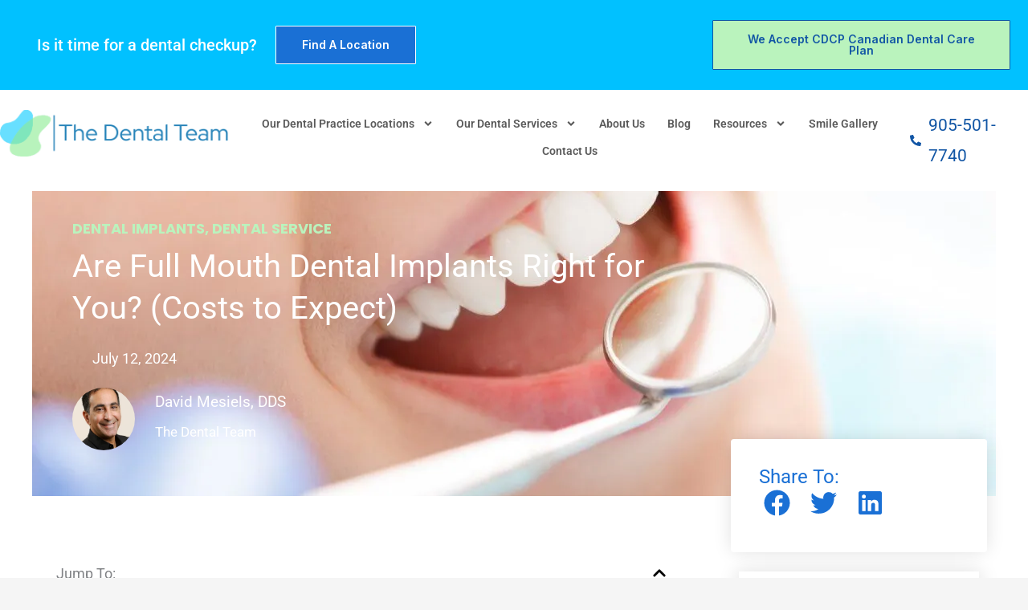

--- FILE ---
content_type: text/html; charset=UTF-8
request_url: https://thedentalteam.ca/full-mouth-dental-implants/
body_size: 63029
content:
<!DOCTYPE html> <html lang="en-US" prefix="og: https://ogp.me/ns#"> <head><script>if(navigator.userAgent.match(/MSIE|Internet Explorer/i)||navigator.userAgent.match(/Trident\/7\..*?rv:11/i)){let e=document.location.href;if(!e.match(/[?&]nonitro/)){if(e.indexOf("?")==-1){if(e.indexOf("#")==-1){document.location.href=e+"?nonitro=1"}else{document.location.href=e.replace("#","?nonitro=1#")}}else{if(e.indexOf("#")==-1){document.location.href=e+"&nonitro=1"}else{document.location.href=e.replace("#","&nonitro=1#")}}}}</script><link rel="preconnect" href="https://cdn-ileeegd.nitrocdn.com" /><meta charset="UTF-8" /><meta name="viewport" content="width=device-width, initial-scale=1" /><title>Are Full Mouth Dental Implants Right for You?</title><meta name="description" content="Are you wondering whether or not full mouth dental implants are right for you? Here is a breakdown of this common dental procedure." /><meta name="robots" content="follow, index, max-snippet:-1, max-video-preview:-1, max-image-preview:large" /><meta property="og:locale" content="en_US" /><meta property="og:type" content="article" /><meta property="og:title" content="Are Full Mouth Dental Implants Right for You?" /><meta property="og:description" content="Are you wondering whether or not full mouth dental implants are right for you? Here is a breakdown of this common dental procedure." /><meta property="og:url" content="https://thedentalteam.ca/full-mouth-dental-implants/" /><meta property="og:site_name" content="The Dental Team" /><meta property="article:section" content="Dental Implants" /><meta property="og:updated_time" content="2024-07-12T15:28:08-05:00" /><meta property="og:image" content="https://thedentalteam.ca/wp-content/uploads/2022/07/full-mouth-dental-implants-costs.jpg" /><meta property="og:image:secure_url" content="https://thedentalteam.ca/wp-content/uploads/2022/07/full-mouth-dental-implants-costs.jpg" /><meta property="og:image:width" content="1200" /><meta property="og:image:height" content="800" /><meta property="og:image:alt" content="full mouth dental implants" /><meta property="og:image:type" content="image/jpeg" /><meta property="article:published_time" content="2022-07-29T06:09:00-05:00" /><meta property="article:modified_time" content="2024-07-12T15:28:08-05:00" /><meta name="twitter:card" content="summary_large_image" /><meta name="twitter:title" content="Are Full Mouth Dental Implants Right for You?" /><meta name="twitter:description" content="Are you wondering whether or not full mouth dental implants are right for you? Here is a breakdown of this common dental procedure." /><meta name="twitter:image" content="https://thedentalteam.ca/wp-content/uploads/2022/07/full-mouth-dental-implants-costs.jpg" /><meta name="twitter:label1" content="Written by" /><meta name="twitter:data1" content="David Meisels" /><meta name="twitter:label2" content="Time to read" /><meta name="twitter:data2" content="5 minutes" /><meta name="generator" content="WordPress 6.9" /><meta name="generator" content="Elementor 3.34.1; features: e_font_icon_svg, additional_custom_breakpoints; settings: css_print_method-external, google_font-enabled, font_display-auto" /><meta name="msapplication-TileImage" content="https://thedentalteam.ca/wp-content/uploads/2020/09/Dental-Team-Emot.-1.png" /><meta name="generator" content="NitroPack" /><script>var NPSH,NitroScrollHelper;NPSH=NitroScrollHelper=function(){let e=null;const o=window.sessionStorage.getItem("nitroScrollPos");function t(){let e=JSON.parse(window.sessionStorage.getItem("nitroScrollPos"))||{};if(typeof e!=="object"){e={}}e[document.URL]=window.scrollY;window.sessionStorage.setItem("nitroScrollPos",JSON.stringify(e))}window.addEventListener("scroll",function(){if(e!==null){clearTimeout(e)}e=setTimeout(t,200)},{passive:true});let r={};r.getScrollPos=()=>{if(!o){return 0}const e=JSON.parse(o);return e[document.URL]||0};r.isScrolled=()=>{return r.getScrollPos()>document.documentElement.clientHeight*.5};return r}();</script><script>(function(){var a=false;var e=document.documentElement.classList;var i=navigator.userAgent.toLowerCase();var n=["android","iphone","ipad"];var r=n.length;var o;var d=null;for(var t=0;t<r;t++){o=n[t];if(i.indexOf(o)>-1)d=o;if(e.contains(o)){a=true;e.remove(o)}}if(a&&d){e.add(d);if(d=="iphone"||d=="ipad"){e.add("ios")}}})();</script><script type="text/worker" id="nitro-web-worker">var preloadRequests=0;var remainingCount={};var baseURI="";self.onmessage=function(e){switch(e.data.cmd){case"RESOURCE_PRELOAD":var o=e.data.requestId;remainingCount[o]=0;e.data.resources.forEach(function(e){preload(e,function(o){return function(){console.log(o+" DONE: "+e);if(--remainingCount[o]==0){self.postMessage({cmd:"RESOURCE_PRELOAD",requestId:o})}}}(o));remainingCount[o]++});break;case"SET_BASEURI":baseURI=e.data.uri;break}};async function preload(e,o){if(typeof URL!=="undefined"&&baseURI){try{var a=new URL(e,baseURI);e=a.href}catch(e){console.log("Worker error: "+e.message)}}console.log("Preloading "+e);try{var n=new Request(e,{mode:"no-cors",redirect:"follow"});await fetch(n);o()}catch(a){console.log(a);var r=new XMLHttpRequest;r.responseType="blob";r.onload=o;r.onerror=o;r.open("GET",e,true);r.send()}}</script><script id="nprl">(()=>{if(window.NPRL!=undefined)return;(function(e){var t=e.prototype;t.after||(t.after=function(){var e,t=arguments,n=t.length,r=0,i=this,o=i.parentNode,a=Node,c=String,u=document;if(o!==null){while(r<n){(e=t[r])instanceof a?(i=i.nextSibling)!==null?o.insertBefore(e,i):o.appendChild(e):o.appendChild(u.createTextNode(c(e)));++r}}})})(Element);var e,t;e=t=function(){var t=false;var r=window.URL||window.webkitURL;var i=true;var o=true;var a=2;var c=null;var u=null;var d=true;var s=window.nitroGtmExcludes!=undefined;var l=s?JSON.parse(atob(window.nitroGtmExcludes)).map(e=>new RegExp(e)):[];var f;var m;var v=null;var p=null;var g=null;var h={touch:["touchmove","touchend"],default:["mousemove","click","keydown","wheel"]};var E=true;var y=[];var w=false;var b=[];var S=0;var N=0;var L=false;var T=0;var R=null;var O=false;var A=false;var C=false;var P=[];var I=[];var M=[];var k=[];var x=false;var _={};var j=new Map;var B="noModule"in HTMLScriptElement.prototype;var q=requestAnimationFrame||mozRequestAnimationFrame||webkitRequestAnimationFrame||msRequestAnimationFrame;const D="gtm.js?id=";function H(e,t){if(!_[e]){_[e]=[]}_[e].push(t)}function U(e,t){if(_[e]){var n=0,r=_[e];for(var n=0;n<r.length;n++){r[n].call(this,t)}}}function Y(){(function(e,t){var r=null;var i=function(e){r(e)};var o=null;var a={};var c=null;var u=null;var d=0;e.addEventListener(t,function(r){if(["load","DOMContentLoaded"].indexOf(t)!=-1){if(u){Q(function(){e.triggerNitroEvent(t)})}c=true}else if(t=="readystatechange"){d++;n.ogReadyState=d==1?"interactive":"complete";if(u&&u>=d){n.documentReadyState=n.ogReadyState;Q(function(){e.triggerNitroEvent(t)})}}});e.addEventListener(t+"Nitro",function(e){if(["load","DOMContentLoaded"].indexOf(t)!=-1){if(!c){e.preventDefault();e.stopImmediatePropagation()}else{}u=true}else if(t=="readystatechange"){u=n.documentReadyState=="interactive"?1:2;if(d<u){e.preventDefault();e.stopImmediatePropagation()}}});switch(t){case"load":o="onload";break;case"readystatechange":o="onreadystatechange";break;case"pageshow":o="onpageshow";break;default:o=null;break}if(o){Object.defineProperty(e,o,{get:function(){return r},set:function(n){if(typeof n!=="function"){r=null;e.removeEventListener(t+"Nitro",i)}else{if(!r){e.addEventListener(t+"Nitro",i)}r=n}}})}Object.defineProperty(e,"addEventListener"+t,{value:function(r){if(r!=t||!n.startedScriptLoading||document.currentScript&&document.currentScript.hasAttribute("nitro-exclude")){}else{arguments[0]+="Nitro"}e.ogAddEventListener.apply(e,arguments);a[arguments[1]]=arguments[0]}});Object.defineProperty(e,"removeEventListener"+t,{value:function(t){var n=a[arguments[1]];arguments[0]=n;e.ogRemoveEventListener.apply(e,arguments)}});Object.defineProperty(e,"triggerNitroEvent"+t,{value:function(t,n){n=n||e;var r=new Event(t+"Nitro",{bubbles:true});r.isNitroPack=true;Object.defineProperty(r,"type",{get:function(){return t},set:function(){}});Object.defineProperty(r,"target",{get:function(){return n},set:function(){}});e.dispatchEvent(r)}});if(typeof e.triggerNitroEvent==="undefined"){(function(){var t=e.addEventListener;var n=e.removeEventListener;Object.defineProperty(e,"ogAddEventListener",{value:t});Object.defineProperty(e,"ogRemoveEventListener",{value:n});Object.defineProperty(e,"addEventListener",{value:function(n){var r="addEventListener"+n;if(typeof e[r]!=="undefined"){e[r].apply(e,arguments)}else{t.apply(e,arguments)}},writable:true});Object.defineProperty(e,"removeEventListener",{value:function(t){var r="removeEventListener"+t;if(typeof e[r]!=="undefined"){e[r].apply(e,arguments)}else{n.apply(e,arguments)}}});Object.defineProperty(e,"triggerNitroEvent",{value:function(t,n){var r="triggerNitroEvent"+t;if(typeof e[r]!=="undefined"){e[r].apply(e,arguments)}}})})()}}).apply(null,arguments)}Y(window,"load");Y(window,"pageshow");Y(window,"DOMContentLoaded");Y(document,"DOMContentLoaded");Y(document,"readystatechange");try{var F=new Worker(r.createObjectURL(new Blob([document.getElementById("nitro-web-worker").textContent],{type:"text/javascript"})))}catch(e){var F=new Worker("data:text/javascript;base64,"+btoa(document.getElementById("nitro-web-worker").textContent))}F.onmessage=function(e){if(e.data.cmd=="RESOURCE_PRELOAD"){U(e.data.requestId,e)}};if(typeof document.baseURI!=="undefined"){F.postMessage({cmd:"SET_BASEURI",uri:document.baseURI})}var G=function(e){if(--S==0){Q(K)}};var W=function(e){e.target.removeEventListener("load",W);e.target.removeEventListener("error",W);e.target.removeEventListener("nitroTimeout",W);if(e.type!="nitroTimeout"){clearTimeout(e.target.nitroTimeout)}if(--N==0&&S==0){Q(J)}};var X=function(e){var t=e.textContent;try{var n=r.createObjectURL(new Blob([t.replace(/^(?:<!--)?(.*?)(?:-->)?$/gm,"$1")],{type:"text/javascript"}))}catch(e){var n="data:text/javascript;base64,"+btoa(t.replace(/^(?:<!--)?(.*?)(?:-->)?$/gm,"$1"))}return n};var K=function(){n.documentReadyState="interactive";document.triggerNitroEvent("readystatechange");document.triggerNitroEvent("DOMContentLoaded");if(window.pageYOffset||window.pageXOffset){window.dispatchEvent(new Event("scroll"))}A=true;Q(function(){if(N==0){Q(J)}Q($)})};var J=function(){if(!A||O)return;O=true;R.disconnect();en();n.documentReadyState="complete";document.triggerNitroEvent("readystatechange");window.triggerNitroEvent("load",document);window.triggerNitroEvent("pageshow",document);if(window.pageYOffset||window.pageXOffset||location.hash){let e=typeof history.scrollRestoration!=="undefined"&&history.scrollRestoration=="auto";if(e&&typeof NPSH!=="undefined"&&NPSH.getScrollPos()>0&&window.pageYOffset>document.documentElement.clientHeight*.5){window.scrollTo(0,NPSH.getScrollPos())}else if(location.hash){try{let e=document.querySelector(location.hash);if(e){e.scrollIntoView()}}catch(e){}}}var e=null;if(a==1){e=eo}else{e=eu}Q(e)};var Q=function(e){setTimeout(e,0)};var V=function(e){if(e.type=="touchend"||e.type=="click"){g=e}};var $=function(){if(d&&g){setTimeout(function(e){return function(){var t=function(e,t,n){var r=new Event(e,{bubbles:true,cancelable:true});if(e=="click"){r.clientX=t;r.clientY=n}else{r.touches=[{clientX:t,clientY:n}]}return r};var n;if(e.type=="touchend"){var r=e.changedTouches[0];n=document.elementFromPoint(r.clientX,r.clientY);n.dispatchEvent(t("touchstart"),r.clientX,r.clientY);n.dispatchEvent(t("touchend"),r.clientX,r.clientY);n.dispatchEvent(t("click"),r.clientX,r.clientY)}else if(e.type=="click"){n=document.elementFromPoint(e.clientX,e.clientY);n.dispatchEvent(t("click"),e.clientX,e.clientY)}}}(g),150);g=null}};var z=function(e){if(e.tagName=="SCRIPT"&&!e.hasAttribute("data-nitro-for-id")&&!e.hasAttribute("nitro-document-write")||e.tagName=="IMG"&&(e.hasAttribute("src")||e.hasAttribute("srcset"))||e.tagName=="IFRAME"&&e.hasAttribute("src")||e.tagName=="LINK"&&e.hasAttribute("href")&&e.hasAttribute("rel")&&e.getAttribute("rel")=="stylesheet"){if(e.tagName==="IFRAME"&&e.src.indexOf("about:blank")>-1){return}var t="";switch(e.tagName){case"LINK":t=e.href;break;case"IMG":if(k.indexOf(e)>-1)return;t=e.srcset||e.src;break;default:t=e.src;break}var n=e.getAttribute("type");if(!t&&e.tagName!=="SCRIPT")return;if((e.tagName=="IMG"||e.tagName=="LINK")&&(t.indexOf("data:")===0||t.indexOf("blob:")===0))return;if(e.tagName=="SCRIPT"&&n&&n!=="text/javascript"&&n!=="application/javascript"){if(n!=="module"||!B)return}if(e.tagName==="SCRIPT"){if(k.indexOf(e)>-1)return;if(e.noModule&&B){return}let t=null;if(document.currentScript){if(document.currentScript.src&&document.currentScript.src.indexOf(D)>-1){t=document.currentScript}if(document.currentScript.hasAttribute("data-nitro-gtm-id")){e.setAttribute("data-nitro-gtm-id",document.currentScript.getAttribute("data-nitro-gtm-id"))}}else if(window.nitroCurrentScript){if(window.nitroCurrentScript.src&&window.nitroCurrentScript.src.indexOf(D)>-1){t=window.nitroCurrentScript}}if(t&&s){let n=false;for(const t of l){n=e.src?t.test(e.src):t.test(e.textContent);if(n){break}}if(!n){e.type="text/googletagmanagerscript";let n=t.hasAttribute("data-nitro-gtm-id")?t.getAttribute("data-nitro-gtm-id"):t.id;if(!j.has(n)){j.set(n,[])}let r=j.get(n);r.push(e);return}}if(!e.src){if(e.textContent.length>0){e.textContent+="\n;if(document.currentScript.nitroTimeout) {clearTimeout(document.currentScript.nitroTimeout);}; setTimeout(function() { this.dispatchEvent(new Event('load')); }.bind(document.currentScript), 0);"}else{return}}else{}k.push(e)}if(!e.hasOwnProperty("nitroTimeout")){N++;e.addEventListener("load",W,true);e.addEventListener("error",W,true);e.addEventListener("nitroTimeout",W,true);e.nitroTimeout=setTimeout(function(){console.log("Resource timed out",e);e.dispatchEvent(new Event("nitroTimeout"))},5e3)}}};var Z=function(e){if(e.hasOwnProperty("nitroTimeout")&&e.nitroTimeout){clearTimeout(e.nitroTimeout);e.nitroTimeout=null;e.dispatchEvent(new Event("nitroTimeout"))}};document.documentElement.addEventListener("load",function(e){if(e.target.tagName=="SCRIPT"||e.target.tagName=="IMG"){k.push(e.target)}},true);document.documentElement.addEventListener("error",function(e){if(e.target.tagName=="SCRIPT"||e.target.tagName=="IMG"){k.push(e.target)}},true);var ee=["appendChild","replaceChild","insertBefore","prepend","append","before","after","replaceWith","insertAdjacentElement"];var et=function(){if(s){window._nitro_setTimeout=window.setTimeout;window.setTimeout=function(e,t,...n){let r=document.currentScript||window.nitroCurrentScript;if(!r||r.src&&r.src.indexOf(D)==-1){return window._nitro_setTimeout.call(window,e,t,...n)}return window._nitro_setTimeout.call(window,function(e,t){return function(...n){window.nitroCurrentScript=e;t(...n)}}(r,e),t,...n)}}ee.forEach(function(e){HTMLElement.prototype["og"+e]=HTMLElement.prototype[e];HTMLElement.prototype[e]=function(...t){if(this.parentNode||this===document.documentElement){switch(e){case"replaceChild":case"insertBefore":t.pop();break;case"insertAdjacentElement":t.shift();break}t.forEach(function(e){if(!e)return;if(e.tagName=="SCRIPT"){z(e)}else{if(e.children&&e.children.length>0){e.querySelectorAll("script").forEach(z)}}})}return this["og"+e].apply(this,arguments)}})};var en=function(){if(s&&typeof window._nitro_setTimeout==="function"){window.setTimeout=window._nitro_setTimeout}ee.forEach(function(e){HTMLElement.prototype[e]=HTMLElement.prototype["og"+e]})};var er=async function(){if(o){ef(f);ef(V);if(v){clearTimeout(v);v=null}}if(T===1){L=true;return}else if(T===0){T=-1}n.startedScriptLoading=true;Object.defineProperty(document,"readyState",{get:function(){return n.documentReadyState},set:function(){}});var e=document.documentElement;var t={attributes:true,attributeFilter:["src"],childList:true,subtree:true};R=new MutationObserver(function(e,t){e.forEach(function(e){if(e.type=="childList"&&e.addedNodes.length>0){e.addedNodes.forEach(function(e){if(!document.documentElement.contains(e)){return}if(e.tagName=="IMG"||e.tagName=="IFRAME"||e.tagName=="LINK"){z(e)}})}if(e.type=="childList"&&e.removedNodes.length>0){e.removedNodes.forEach(function(e){if(e.tagName=="IFRAME"||e.tagName=="LINK"){Z(e)}})}if(e.type=="attributes"){var t=e.target;if(!document.documentElement.contains(t)){return}if(t.tagName=="IFRAME"||t.tagName=="LINK"||t.tagName=="IMG"||t.tagName=="SCRIPT"){z(t)}}})});R.observe(e,t);if(!s){et()}await Promise.all(P);var r=b.shift();var i=null;var a=false;while(r){var c;var u=JSON.parse(atob(r.meta));var d=u.delay;if(r.type=="inline"){var l=document.getElementById(r.id);if(l){l.remove()}else{r=b.shift();continue}c=X(l);if(c===false){r=b.shift();continue}}else{c=r.src}if(!a&&r.type!="inline"&&(typeof u.attributes.async!="undefined"||typeof u.attributes.defer!="undefined")){if(i===null){i=r}else if(i===r){a=true}if(!a){b.push(r);r=b.shift();continue}}var m=document.createElement("script");m.src=c;m.setAttribute("data-nitro-for-id",r.id);for(var p in u.attributes){try{if(u.attributes[p]===false){m.setAttribute(p,"")}else{m.setAttribute(p,u.attributes[p])}}catch(e){console.log("Error while setting script attribute",m,e)}}m.async=false;if(u.canonicalLink!=""&&Object.getOwnPropertyDescriptor(m,"src")?.configurable!==false){(e=>{Object.defineProperty(m,"src",{get:function(){return e.canonicalLink},set:function(){}})})(u)}if(d){setTimeout((function(e,t){var n=document.querySelector("[data-nitro-marker-id='"+t+"']");if(n){n.after(e)}else{document.head.appendChild(e)}}).bind(null,m,r.id),d)}else{m.addEventListener("load",G);m.addEventListener("error",G);if(!m.noModule||!B){S++}var g=document.querySelector("[data-nitro-marker-id='"+r.id+"']");if(g){Q(function(e,t){return function(){e.after(t)}}(g,m))}else{Q(function(e){return function(){document.head.appendChild(e)}}(m))}}r=b.shift()}};var ei=function(){var e=document.getElementById("nitro-deferred-styles");var t=document.createElement("div");t.innerHTML=e.textContent;return t};var eo=async function(e){isPreload=e&&e.type=="NitroPreload";if(!isPreload){T=-1;E=false;if(o){ef(f);ef(V);if(v){clearTimeout(v);v=null}}}if(w===false){var t=ei();let e=t.querySelectorAll('style,link[rel="stylesheet"]');w=e.length;if(w){let e=document.getElementById("nitro-deferred-styles-marker");e.replaceWith.apply(e,t.childNodes)}else if(isPreload){Q(ed)}else{es()}}else if(w===0&&!isPreload){es()}};var ea=function(){var e=ei();var t=e.childNodes;var n;var r=[];for(var i=0;i<t.length;i++){n=t[i];if(n.href){r.push(n.href)}}var o="css-preload";H(o,function(e){eo(new Event("NitroPreload"))});if(r.length){F.postMessage({cmd:"RESOURCE_PRELOAD",resources:r,requestId:o})}else{Q(function(){U(o)})}};var ec=function(){if(T===-1)return;T=1;var e=[];var t,n;for(var r=0;r<b.length;r++){t=b[r];if(t.type!="inline"){if(t.src){n=JSON.parse(atob(t.meta));if(n.delay)continue;if(n.attributes.type&&n.attributes.type=="module"&&!B)continue;e.push(t.src)}}}if(e.length){var i="js-preload";H(i,function(e){T=2;if(L){Q(er)}});F.postMessage({cmd:"RESOURCE_PRELOAD",resources:e,requestId:i})}};var eu=function(){while(I.length){style=I.shift();if(style.hasAttribute("nitropack-onload")){style.setAttribute("onload",style.getAttribute("nitropack-onload"));Q(function(e){return function(){e.dispatchEvent(new Event("load"))}}(style))}}while(M.length){style=M.shift();if(style.hasAttribute("nitropack-onerror")){style.setAttribute("onerror",style.getAttribute("nitropack-onerror"));Q(function(e){return function(){e.dispatchEvent(new Event("error"))}}(style))}}};var ed=function(){if(!x){if(i){Q(function(){var e=document.getElementById("nitro-critical-css");if(e){e.remove()}})}x=true;onStylesLoadEvent=new Event("NitroStylesLoaded");onStylesLoadEvent.isNitroPack=true;window.dispatchEvent(onStylesLoadEvent)}};var es=function(){if(a==2){Q(er)}else{eu()}};var el=function(e){m.forEach(function(t){document.addEventListener(t,e,true)})};var ef=function(e){m.forEach(function(t){document.removeEventListener(t,e,true)})};if(s){et()}return{setAutoRemoveCriticalCss:function(e){i=e},registerScript:function(e,t,n){b.push({type:"remote",src:e,id:t,meta:n})},registerInlineScript:function(e,t){b.push({type:"inline",id:e,meta:t})},registerStyle:function(e,t,n){y.push({href:e,rel:t,media:n})},onLoadStyle:function(e){I.push(e);if(w!==false&&--w==0){Q(ed);if(E){E=false}else{es()}}},onErrorStyle:function(e){M.push(e);if(w!==false&&--w==0){Q(ed);if(E){E=false}else{es()}}},loadJs:function(e,t){if(!e.src){var n=X(e);if(n!==false){e.src=n;e.textContent=""}}if(t){Q(function(e,t){return function(){e.after(t)}}(t,e))}else{Q(function(e){return function(){document.head.appendChild(e)}}(e))}},loadQueuedResources:async function(){window.dispatchEvent(new Event("NitroBootStart"));if(p){clearTimeout(p);p=null}window.removeEventListener("load",e.loadQueuedResources);f=a==1?er:eo;if(!o||g){Q(f)}else{if(navigator.userAgent.indexOf(" Edge/")==-1){ea();H("css-preload",ec)}el(f);if(u){if(c){v=setTimeout(f,c)}}else{}}},fontPreload:function(e){var t="critical-fonts";H(t,function(e){document.getElementById("nitro-critical-fonts").type="text/css"});F.postMessage({cmd:"RESOURCE_PRELOAD",resources:e,requestId:t})},boot:function(){if(t)return;t=true;C=typeof NPSH!=="undefined"&&NPSH.isScrolled();let n=document.prerendering;if(location.hash||C||n){o=false}m=h.default.concat(h.touch);p=setTimeout(e.loadQueuedResources,1500);el(V);if(C){e.loadQueuedResources()}else{window.addEventListener("load",e.loadQueuedResources)}},addPrerequisite:function(e){P.push(e)},getTagManagerNodes:function(e){if(!e)return j;return j.get(e)??[]}}}();var n,r;n=r=function(){var t=document.write;return{documentWrite:function(n,r){if(n&&n.hasAttribute("nitro-exclude")){return t.call(document,r)}var i=null;if(n.documentWriteContainer){i=n.documentWriteContainer}else{i=document.createElement("span");n.documentWriteContainer=i}var o=null;if(n){if(n.hasAttribute("data-nitro-for-id")){o=document.querySelector('template[data-nitro-marker-id="'+n.getAttribute("data-nitro-for-id")+'"]')}else{o=n}}i.innerHTML+=r;i.querySelectorAll("script").forEach(function(e){e.setAttribute("nitro-document-write","")});if(!i.parentNode){if(o){o.parentNode.insertBefore(i,o)}else{document.body.appendChild(i)}}var a=document.createElement("span");a.innerHTML=r;var c=a.querySelectorAll("script");if(c.length){c.forEach(function(t){var n=t.getAttributeNames();var r=document.createElement("script");n.forEach(function(e){r.setAttribute(e,t.getAttribute(e))});r.async=false;if(!t.src&&t.textContent){r.textContent=t.textContent}e.loadJs(r,o)})}},TrustLogo:function(e,t){var n=document.getElementById(e);var r=document.createElement("img");r.src=t;n.parentNode.insertBefore(r,n)},documentReadyState:"loading",ogReadyState:document.readyState,startedScriptLoading:false,loadScriptDelayed:function(e,t){setTimeout(function(){var t=document.createElement("script");t.src=e;document.head.appendChild(t)},t)}}}();document.write=function(e){n.documentWrite(document.currentScript,e)};document.writeln=function(e){n.documentWrite(document.currentScript,e+"\n")};window.NPRL=e;window.NitroResourceLoader=t;window.NPh=n;window.NitroPackHelper=r})();</script><template id="nitro-deferred-styles-marker"></template><style id="nitro-fonts">@font-face{font-family:"Astra";src:url("https://cdn-ileeegd.nitrocdn.com/BySyeqyLbZmYENCyCxbbAeWupeoocDRR/assets/static/source/rev-5cb7835/thedentalteam.ca/wp-content/themes/astra/assets/fonts/astra.ttf") format("truetype");font-weight:normal;font-style:normal;font-display:swap}@font-face{font-family:"Inter";font-style:normal;font-weight:600;font-display:swap;src:url("https://fonts.gstatic.com/s/inter/v20/UcCO3FwrK3iLTeHuS_nVMrMxCp50SjIw2boKoduKmMEVuGKYAZJhiJ-Ek-_EeAmM.woff2") format("woff2");unicode-range:U+0460-052F,U+1C80-1C8A,U+20B4,U+2DE0-2DFF,U+A640-A69F,U+FE2E-FE2F}@font-face{font-family:"Inter";font-style:normal;font-weight:600;font-display:swap;src:url("https://fonts.gstatic.com/s/inter/v20/UcCO3FwrK3iLTeHuS_nVMrMxCp50SjIw2boKoduKmMEVuGKYAZthiJ-Ek-_EeAmM.woff2") format("woff2");unicode-range:U+0301,U+0400-045F,U+0490-0491,U+04B0-04B1,U+2116}@font-face{font-family:"Inter";font-style:normal;font-weight:600;font-display:swap;src:url("https://fonts.gstatic.com/s/inter/v20/UcCO3FwrK3iLTeHuS_nVMrMxCp50SjIw2boKoduKmMEVuGKYAZNhiJ-Ek-_EeAmM.woff2") format("woff2");unicode-range:U+1F00-1FFF}@font-face{font-family:"Inter";font-style:normal;font-weight:600;font-display:swap;src:url("https://fonts.gstatic.com/s/inter/v20/UcCO3FwrK3iLTeHuS_nVMrMxCp50SjIw2boKoduKmMEVuGKYAZxhiJ-Ek-_EeAmM.woff2") format("woff2");unicode-range:U+0370-0377,U+037A-037F,U+0384-038A,U+038C,U+038E-03A1,U+03A3-03FF}@font-face{font-family:"Inter";font-style:normal;font-weight:600;font-display:swap;src:url("https://fonts.gstatic.com/s/inter/v20/UcCO3FwrK3iLTeHuS_nVMrMxCp50SjIw2boKoduKmMEVuGKYAZBhiJ-Ek-_EeAmM.woff2") format("woff2");unicode-range:U+0102-0103,U+0110-0111,U+0128-0129,U+0168-0169,U+01A0-01A1,U+01AF-01B0,U+0300-0301,U+0303-0304,U+0308-0309,U+0323,U+0329,U+1EA0-1EF9,U+20AB}@font-face{font-family:"Inter";font-style:normal;font-weight:600;font-display:swap;src:url("https://fonts.gstatic.com/s/inter/v20/UcCO3FwrK3iLTeHuS_nVMrMxCp50SjIw2boKoduKmMEVuGKYAZFhiJ-Ek-_EeAmM.woff2") format("woff2");unicode-range:U+0100-02BA,U+02BD-02C5,U+02C7-02CC,U+02CE-02D7,U+02DD-02FF,U+0304,U+0308,U+0329,U+1D00-1DBF,U+1E00-1E9F,U+1EF2-1EFF,U+2020,U+20A0-20AB,U+20AD-20C0,U+2113,U+2C60-2C7F,U+A720-A7FF}@font-face{font-family:"Inter";font-style:normal;font-weight:600;font-display:swap;src:url("https://fonts.gstatic.com/s/inter/v20/UcCO3FwrK3iLTeHuS_nVMrMxCp50SjIw2boKoduKmMEVuGKYAZ9hiJ-Ek-_EeA.woff2") format("woff2");unicode-range:U+0000-00FF,U+0131,U+0152-0153,U+02BB-02BC,U+02C6,U+02DA,U+02DC,U+0304,U+0308,U+0329,U+2000-206F,U+20AC,U+2122,U+2191,U+2193,U+2212,U+2215,U+FEFF,U+FFFD}@font-face{font-family:"Montserrat";font-style:normal;font-weight:700;font-display:swap;src:url("https://fonts.gstatic.com/s/montserrat/v31/JTUHjIg1_i6t8kCHKm4532VJOt5-QNFgpCuM73w0aXp-p7K4KLjztg.woff2") format("woff2");unicode-range:U+0460-052F,U+1C80-1C8A,U+20B4,U+2DE0-2DFF,U+A640-A69F,U+FE2E-FE2F}@font-face{font-family:"Montserrat";font-style:normal;font-weight:700;font-display:swap;src:url("https://fonts.gstatic.com/s/montserrat/v31/JTUHjIg1_i6t8kCHKm4532VJOt5-QNFgpCuM73w9aXp-p7K4KLjztg.woff2") format("woff2");unicode-range:U+0301,U+0400-045F,U+0490-0491,U+04B0-04B1,U+2116}@font-face{font-family:"Montserrat";font-style:normal;font-weight:700;font-display:swap;src:url("https://fonts.gstatic.com/s/montserrat/v31/JTUHjIg1_i6t8kCHKm4532VJOt5-QNFgpCuM73w2aXp-p7K4KLjztg.woff2") format("woff2");unicode-range:U+0102-0103,U+0110-0111,U+0128-0129,U+0168-0169,U+01A0-01A1,U+01AF-01B0,U+0300-0301,U+0303-0304,U+0308-0309,U+0323,U+0329,U+1EA0-1EF9,U+20AB}@font-face{font-family:"Montserrat";font-style:normal;font-weight:700;font-display:swap;src:url("https://fonts.gstatic.com/s/montserrat/v31/JTUHjIg1_i6t8kCHKm4532VJOt5-QNFgpCuM73w3aXp-p7K4KLjztg.woff2") format("woff2");unicode-range:U+0100-02BA,U+02BD-02C5,U+02C7-02CC,U+02CE-02D7,U+02DD-02FF,U+0304,U+0308,U+0329,U+1D00-1DBF,U+1E00-1E9F,U+1EF2-1EFF,U+2020,U+20A0-20AB,U+20AD-20C0,U+2113,U+2C60-2C7F,U+A720-A7FF}@font-face{font-family:"Montserrat";font-style:normal;font-weight:700;font-display:swap;src:url("https://fonts.gstatic.com/s/montserrat/v31/JTUHjIg1_i6t8kCHKm4532VJOt5-QNFgpCuM73w5aXp-p7K4KLg.woff2") format("woff2");unicode-range:U+0000-00FF,U+0131,U+0152-0153,U+02BB-02BC,U+02C6,U+02DA,U+02DC,U+0304,U+0308,U+0329,U+2000-206F,U+20AC,U+2122,U+2191,U+2193,U+2212,U+2215,U+FEFF,U+FFFD}@font-face{font-family:"Roboto";font-style:normal;font-weight:400;font-stretch:100%;font-display:swap;src:url("https://fonts.gstatic.com/s/roboto/v50/KFOMCnqEu92Fr1ME7kSn66aGLdTylUAMQXC89YmC2DPNWubEbVmZiAr0klQmz24O0g.woff2") format("woff2");unicode-range:U+0460-052F,U+1C80-1C8A,U+20B4,U+2DE0-2DFF,U+A640-A69F,U+FE2E-FE2F}@font-face{font-family:"Roboto";font-style:normal;font-weight:400;font-stretch:100%;font-display:swap;src:url("https://fonts.gstatic.com/s/roboto/v50/KFOMCnqEu92Fr1ME7kSn66aGLdTylUAMQXC89YmC2DPNWubEbVmQiAr0klQmz24O0g.woff2") format("woff2");unicode-range:U+0301,U+0400-045F,U+0490-0491,U+04B0-04B1,U+2116}@font-face{font-family:"Roboto";font-style:normal;font-weight:400;font-stretch:100%;font-display:swap;src:url("https://fonts.gstatic.com/s/roboto/v50/KFOMCnqEu92Fr1ME7kSn66aGLdTylUAMQXC89YmC2DPNWubEbVmYiAr0klQmz24O0g.woff2") format("woff2");unicode-range:U+1F00-1FFF}@font-face{font-family:"Roboto";font-style:normal;font-weight:400;font-stretch:100%;font-display:swap;src:url("https://fonts.gstatic.com/s/roboto/v50/KFOMCnqEu92Fr1ME7kSn66aGLdTylUAMQXC89YmC2DPNWubEbVmXiAr0klQmz24O0g.woff2") format("woff2");unicode-range:U+0370-0377,U+037A-037F,U+0384-038A,U+038C,U+038E-03A1,U+03A3-03FF}@font-face{font-family:"Roboto";font-style:normal;font-weight:400;font-stretch:100%;font-display:swap;src:url("https://fonts.gstatic.com/s/roboto/v50/KFOMCnqEu92Fr1ME7kSn66aGLdTylUAMQXC89YmC2DPNWubEbVnoiAr0klQmz24O0g.woff2") format("woff2");unicode-range:U+0302-0303,U+0305,U+0307-0308,U+0310,U+0312,U+0315,U+031A,U+0326-0327,U+032C,U+032F-0330,U+0332-0333,U+0338,U+033A,U+0346,U+034D,U+0391-03A1,U+03A3-03A9,U+03B1-03C9,U+03D1,U+03D5-03D6,U+03F0-03F1,U+03F4-03F5,U+2016-2017,U+2034-2038,U+203C,U+2040,U+2043,U+2047,U+2050,U+2057,U+205F,U+2070-2071,U+2074-208E,U+2090-209C,U+20D0-20DC,U+20E1,U+20E5-20EF,U+2100-2112,U+2114-2115,U+2117-2121,U+2123-214F,U+2190,U+2192,U+2194-21AE,U+21B0-21E5,U+21F1-21F2,U+21F4-2211,U+2213-2214,U+2216-22FF,U+2308-230B,U+2310,U+2319,U+231C-2321,U+2336-237A,U+237C,U+2395,U+239B-23B7,U+23D0,U+23DC-23E1,U+2474-2475,U+25AF,U+25B3,U+25B7,U+25BD,U+25C1,U+25CA,U+25CC,U+25FB,U+266D-266F,U+27C0-27FF,U+2900-2AFF,U+2B0E-2B11,U+2B30-2B4C,U+2BFE,U+3030,U+FF5B,U+FF5D,U+1D400-1D7FF,U+1EE00-1EEFF}@font-face{font-family:"Roboto";font-style:normal;font-weight:400;font-stretch:100%;font-display:swap;src:url("https://fonts.gstatic.com/s/roboto/v50/KFOMCnqEu92Fr1ME7kSn66aGLdTylUAMQXC89YmC2DPNWubEbVn6iAr0klQmz24O0g.woff2") format("woff2");unicode-range:U+0001-000C,U+000E-001F,U+007F-009F,U+20DD-20E0,U+20E2-20E4,U+2150-218F,U+2190,U+2192,U+2194-2199,U+21AF,U+21E6-21F0,U+21F3,U+2218-2219,U+2299,U+22C4-22C6,U+2300-243F,U+2440-244A,U+2460-24FF,U+25A0-27BF,U+2800-28FF,U+2921-2922,U+2981,U+29BF,U+29EB,U+2B00-2BFF,U+4DC0-4DFF,U+FFF9-FFFB,U+10140-1018E,U+10190-1019C,U+101A0,U+101D0-101FD,U+102E0-102FB,U+10E60-10E7E,U+1D2C0-1D2D3,U+1D2E0-1D37F,U+1F000-1F0FF,U+1F100-1F1AD,U+1F1E6-1F1FF,U+1F30D-1F30F,U+1F315,U+1F31C,U+1F31E,U+1F320-1F32C,U+1F336,U+1F378,U+1F37D,U+1F382,U+1F393-1F39F,U+1F3A7-1F3A8,U+1F3AC-1F3AF,U+1F3C2,U+1F3C4-1F3C6,U+1F3CA-1F3CE,U+1F3D4-1F3E0,U+1F3ED,U+1F3F1-1F3F3,U+1F3F5-1F3F7,U+1F408,U+1F415,U+1F41F,U+1F426,U+1F43F,U+1F441-1F442,U+1F444,U+1F446-1F449,U+1F44C-1F44E,U+1F453,U+1F46A,U+1F47D,U+1F4A3,U+1F4B0,U+1F4B3,U+1F4B9,U+1F4BB,U+1F4BF,U+1F4C8-1F4CB,U+1F4D6,U+1F4DA,U+1F4DF,U+1F4E3-1F4E6,U+1F4EA-1F4ED,U+1F4F7,U+1F4F9-1F4FB,U+1F4FD-1F4FE,U+1F503,U+1F507-1F50B,U+1F50D,U+1F512-1F513,U+1F53E-1F54A,U+1F54F-1F5FA,U+1F610,U+1F650-1F67F,U+1F687,U+1F68D,U+1F691,U+1F694,U+1F698,U+1F6AD,U+1F6B2,U+1F6B9-1F6BA,U+1F6BC,U+1F6C6-1F6CF,U+1F6D3-1F6D7,U+1F6E0-1F6EA,U+1F6F0-1F6F3,U+1F6F7-1F6FC,U+1F700-1F7FF,U+1F800-1F80B,U+1F810-1F847,U+1F850-1F859,U+1F860-1F887,U+1F890-1F8AD,U+1F8B0-1F8BB,U+1F8C0-1F8C1,U+1F900-1F90B,U+1F93B,U+1F946,U+1F984,U+1F996,U+1F9E9,U+1FA00-1FA6F,U+1FA70-1FA7C,U+1FA80-1FA89,U+1FA8F-1FAC6,U+1FACE-1FADC,U+1FADF-1FAE9,U+1FAF0-1FAF8,U+1FB00-1FBFF}@font-face{font-family:"Roboto";font-style:normal;font-weight:400;font-stretch:100%;font-display:swap;src:url("https://fonts.gstatic.com/s/roboto/v50/KFOMCnqEu92Fr1ME7kSn66aGLdTylUAMQXC89YmC2DPNWubEbVmbiAr0klQmz24O0g.woff2") format("woff2");unicode-range:U+0102-0103,U+0110-0111,U+0128-0129,U+0168-0169,U+01A0-01A1,U+01AF-01B0,U+0300-0301,U+0303-0304,U+0308-0309,U+0323,U+0329,U+1EA0-1EF9,U+20AB}@font-face{font-family:"Roboto";font-style:normal;font-weight:400;font-stretch:100%;font-display:swap;src:url("https://fonts.gstatic.com/s/roboto/v50/KFOMCnqEu92Fr1ME7kSn66aGLdTylUAMQXC89YmC2DPNWubEbVmaiAr0klQmz24O0g.woff2") format("woff2");unicode-range:U+0100-02BA,U+02BD-02C5,U+02C7-02CC,U+02CE-02D7,U+02DD-02FF,U+0304,U+0308,U+0329,U+1D00-1DBF,U+1E00-1E9F,U+1EF2-1EFF,U+2020,U+20A0-20AB,U+20AD-20C0,U+2113,U+2C60-2C7F,U+A720-A7FF}@font-face{font-family:"Roboto";font-style:normal;font-weight:400;font-stretch:100%;font-display:swap;src:url("https://fonts.gstatic.com/s/roboto/v50/KFOMCnqEu92Fr1ME7kSn66aGLdTylUAMQXC89YmC2DPNWubEbVmUiAr0klQmz24.woff2") format("woff2");unicode-range:U+0000-00FF,U+0131,U+0152-0153,U+02BB-02BC,U+02C6,U+02DA,U+02DC,U+0304,U+0308,U+0329,U+2000-206F,U+20AC,U+2122,U+2191,U+2193,U+2212,U+2215,U+FEFF,U+FFFD}@font-face{font-family:"Montserrat";font-style:italic;font-weight:100;src:url("https://cdn-ileeegd.nitrocdn.com/BySyeqyLbZmYENCyCxbbAeWupeoocDRR/assets/static/source/rev-5cb7835/thedentalteam.ca/wp-content/uploads/elementor/google-fonts/fonts/montserrat-jtuqjig1_i6t8kchkm459wxrxc7mw9c.woff2") format("woff2");unicode-range:U+0460-052F,U+1C80-1C8A,U+20B4,U+2DE0-2DFF,U+A640-A69F,U+FE2E-FE2F;font-display:swap}@font-face{font-family:"Montserrat";font-style:italic;font-weight:100;src:url("https://cdn-ileeegd.nitrocdn.com/BySyeqyLbZmYENCyCxbbAeWupeoocDRR/assets/static/source/rev-5cb7835/thedentalteam.ca/wp-content/uploads/elementor/google-fonts/fonts/montserrat-jtuqjig1_i6t8kchkm459wxrzs7mw9c.woff2") format("woff2");unicode-range:U+0301,U+0400-045F,U+0490-0491,U+04B0-04B1,U+2116;font-display:swap}@font-face{font-family:"Montserrat";font-style:italic;font-weight:100;src:url("https://cdn-ileeegd.nitrocdn.com/BySyeqyLbZmYENCyCxbbAeWupeoocDRR/assets/static/source/rev-5cb7835/thedentalteam.ca/wp-content/uploads/elementor/google-fonts/fonts/montserrat-jtuqjig1_i6t8kchkm459wxrxi7mw9c.woff2") format("woff2");unicode-range:U+0102-0103,U+0110-0111,U+0128-0129,U+0168-0169,U+01A0-01A1,U+01AF-01B0,U+0300-0301,U+0303-0304,U+0308-0309,U+0323,U+0329,U+1EA0-1EF9,U+20AB;font-display:swap}@font-face{font-family:"Montserrat";font-style:italic;font-weight:100;src:url("https://cdn-ileeegd.nitrocdn.com/BySyeqyLbZmYENCyCxbbAeWupeoocDRR/assets/static/source/rev-5cb7835/thedentalteam.ca/wp-content/uploads/elementor/google-fonts/fonts/montserrat-jtuqjig1_i6t8kchkm459wxrxy7mw9c.woff2") format("woff2");unicode-range:U+0100-02BA,U+02BD-02C5,U+02C7-02CC,U+02CE-02D7,U+02DD-02FF,U+0304,U+0308,U+0329,U+1D00-1DBF,U+1E00-1E9F,U+1EF2-1EFF,U+2020,U+20A0-20AB,U+20AD-20C0,U+2113,U+2C60-2C7F,U+A720-A7FF;font-display:swap}@font-face{font-family:"Montserrat";font-style:italic;font-weight:100;src:url("https://cdn-ileeegd.nitrocdn.com/BySyeqyLbZmYENCyCxbbAeWupeoocDRR/assets/static/source/rev-5cb7835/thedentalteam.ca/wp-content/uploads/elementor/google-fonts/fonts/montserrat-jtuqjig1_i6t8kchkm459wxrys7m.woff2") format("woff2");unicode-range:U+0000-00FF,U+0131,U+0152-0153,U+02BB-02BC,U+02C6,U+02DA,U+02DC,U+0304,U+0308,U+0329,U+2000-206F,U+20AC,U+2122,U+2191,U+2193,U+2212,U+2215,U+FEFF,U+FFFD;font-display:swap}@font-face{font-family:"Montserrat";font-style:italic;font-weight:200;src:url("https://cdn-ileeegd.nitrocdn.com/BySyeqyLbZmYENCyCxbbAeWupeoocDRR/assets/static/source/rev-5cb7835/thedentalteam.ca/wp-content/uploads/elementor/google-fonts/fonts/montserrat-jtuqjig1_i6t8kchkm459wxrxc7mw9c.woff2") format("woff2");unicode-range:U+0460-052F,U+1C80-1C8A,U+20B4,U+2DE0-2DFF,U+A640-A69F,U+FE2E-FE2F;font-display:swap}@font-face{font-family:"Montserrat";font-style:italic;font-weight:200;src:url("https://cdn-ileeegd.nitrocdn.com/BySyeqyLbZmYENCyCxbbAeWupeoocDRR/assets/static/source/rev-5cb7835/thedentalteam.ca/wp-content/uploads/elementor/google-fonts/fonts/montserrat-jtuqjig1_i6t8kchkm459wxrzs7mw9c.woff2") format("woff2");unicode-range:U+0301,U+0400-045F,U+0490-0491,U+04B0-04B1,U+2116;font-display:swap}@font-face{font-family:"Montserrat";font-style:italic;font-weight:200;src:url("https://cdn-ileeegd.nitrocdn.com/BySyeqyLbZmYENCyCxbbAeWupeoocDRR/assets/static/source/rev-5cb7835/thedentalteam.ca/wp-content/uploads/elementor/google-fonts/fonts/montserrat-jtuqjig1_i6t8kchkm459wxrxi7mw9c.woff2") format("woff2");unicode-range:U+0102-0103,U+0110-0111,U+0128-0129,U+0168-0169,U+01A0-01A1,U+01AF-01B0,U+0300-0301,U+0303-0304,U+0308-0309,U+0323,U+0329,U+1EA0-1EF9,U+20AB;font-display:swap}@font-face{font-family:"Montserrat";font-style:italic;font-weight:200;src:url("https://cdn-ileeegd.nitrocdn.com/BySyeqyLbZmYENCyCxbbAeWupeoocDRR/assets/static/source/rev-5cb7835/thedentalteam.ca/wp-content/uploads/elementor/google-fonts/fonts/montserrat-jtuqjig1_i6t8kchkm459wxrxy7mw9c.woff2") format("woff2");unicode-range:U+0100-02BA,U+02BD-02C5,U+02C7-02CC,U+02CE-02D7,U+02DD-02FF,U+0304,U+0308,U+0329,U+1D00-1DBF,U+1E00-1E9F,U+1EF2-1EFF,U+2020,U+20A0-20AB,U+20AD-20C0,U+2113,U+2C60-2C7F,U+A720-A7FF;font-display:swap}@font-face{font-family:"Montserrat";font-style:italic;font-weight:200;src:url("https://cdn-ileeegd.nitrocdn.com/BySyeqyLbZmYENCyCxbbAeWupeoocDRR/assets/static/source/rev-5cb7835/thedentalteam.ca/wp-content/uploads/elementor/google-fonts/fonts/montserrat-jtuqjig1_i6t8kchkm459wxrys7m.woff2") format("woff2");unicode-range:U+0000-00FF,U+0131,U+0152-0153,U+02BB-02BC,U+02C6,U+02DA,U+02DC,U+0304,U+0308,U+0329,U+2000-206F,U+20AC,U+2122,U+2191,U+2193,U+2212,U+2215,U+FEFF,U+FFFD;font-display:swap}@font-face{font-family:"Montserrat";font-style:italic;font-weight:300;src:url("https://cdn-ileeegd.nitrocdn.com/BySyeqyLbZmYENCyCxbbAeWupeoocDRR/assets/static/source/rev-5cb7835/thedentalteam.ca/wp-content/uploads/elementor/google-fonts/fonts/montserrat-jtuqjig1_i6t8kchkm459wxrxc7mw9c.woff2") format("woff2");unicode-range:U+0460-052F,U+1C80-1C8A,U+20B4,U+2DE0-2DFF,U+A640-A69F,U+FE2E-FE2F;font-display:swap}@font-face{font-family:"Montserrat";font-style:italic;font-weight:300;src:url("https://cdn-ileeegd.nitrocdn.com/BySyeqyLbZmYENCyCxbbAeWupeoocDRR/assets/static/source/rev-5cb7835/thedentalteam.ca/wp-content/uploads/elementor/google-fonts/fonts/montserrat-jtuqjig1_i6t8kchkm459wxrzs7mw9c.woff2") format("woff2");unicode-range:U+0301,U+0400-045F,U+0490-0491,U+04B0-04B1,U+2116;font-display:swap}@font-face{font-family:"Montserrat";font-style:italic;font-weight:300;src:url("https://cdn-ileeegd.nitrocdn.com/BySyeqyLbZmYENCyCxbbAeWupeoocDRR/assets/static/source/rev-5cb7835/thedentalteam.ca/wp-content/uploads/elementor/google-fonts/fonts/montserrat-jtuqjig1_i6t8kchkm459wxrxi7mw9c.woff2") format("woff2");unicode-range:U+0102-0103,U+0110-0111,U+0128-0129,U+0168-0169,U+01A0-01A1,U+01AF-01B0,U+0300-0301,U+0303-0304,U+0308-0309,U+0323,U+0329,U+1EA0-1EF9,U+20AB;font-display:swap}@font-face{font-family:"Montserrat";font-style:italic;font-weight:300;src:url("https://cdn-ileeegd.nitrocdn.com/BySyeqyLbZmYENCyCxbbAeWupeoocDRR/assets/static/source/rev-5cb7835/thedentalteam.ca/wp-content/uploads/elementor/google-fonts/fonts/montserrat-jtuqjig1_i6t8kchkm459wxrxy7mw9c.woff2") format("woff2");unicode-range:U+0100-02BA,U+02BD-02C5,U+02C7-02CC,U+02CE-02D7,U+02DD-02FF,U+0304,U+0308,U+0329,U+1D00-1DBF,U+1E00-1E9F,U+1EF2-1EFF,U+2020,U+20A0-20AB,U+20AD-20C0,U+2113,U+2C60-2C7F,U+A720-A7FF;font-display:swap}@font-face{font-family:"Montserrat";font-style:italic;font-weight:300;src:url("https://cdn-ileeegd.nitrocdn.com/BySyeqyLbZmYENCyCxbbAeWupeoocDRR/assets/static/source/rev-5cb7835/thedentalteam.ca/wp-content/uploads/elementor/google-fonts/fonts/montserrat-jtuqjig1_i6t8kchkm459wxrys7m.woff2") format("woff2");unicode-range:U+0000-00FF,U+0131,U+0152-0153,U+02BB-02BC,U+02C6,U+02DA,U+02DC,U+0304,U+0308,U+0329,U+2000-206F,U+20AC,U+2122,U+2191,U+2193,U+2212,U+2215,U+FEFF,U+FFFD;font-display:swap}@font-face{font-family:"Montserrat";font-style:italic;font-weight:400;src:url("https://cdn-ileeegd.nitrocdn.com/BySyeqyLbZmYENCyCxbbAeWupeoocDRR/assets/static/source/rev-5cb7835/thedentalteam.ca/wp-content/uploads/elementor/google-fonts/fonts/montserrat-jtuqjig1_i6t8kchkm459wxrxc7mw9c.woff2") format("woff2");unicode-range:U+0460-052F,U+1C80-1C8A,U+20B4,U+2DE0-2DFF,U+A640-A69F,U+FE2E-FE2F;font-display:swap}@font-face{font-family:"Montserrat";font-style:italic;font-weight:400;src:url("https://cdn-ileeegd.nitrocdn.com/BySyeqyLbZmYENCyCxbbAeWupeoocDRR/assets/static/source/rev-5cb7835/thedentalteam.ca/wp-content/uploads/elementor/google-fonts/fonts/montserrat-jtuqjig1_i6t8kchkm459wxrzs7mw9c.woff2") format("woff2");unicode-range:U+0301,U+0400-045F,U+0490-0491,U+04B0-04B1,U+2116;font-display:swap}@font-face{font-family:"Montserrat";font-style:italic;font-weight:400;src:url("https://cdn-ileeegd.nitrocdn.com/BySyeqyLbZmYENCyCxbbAeWupeoocDRR/assets/static/source/rev-5cb7835/thedentalteam.ca/wp-content/uploads/elementor/google-fonts/fonts/montserrat-jtuqjig1_i6t8kchkm459wxrxi7mw9c.woff2") format("woff2");unicode-range:U+0102-0103,U+0110-0111,U+0128-0129,U+0168-0169,U+01A0-01A1,U+01AF-01B0,U+0300-0301,U+0303-0304,U+0308-0309,U+0323,U+0329,U+1EA0-1EF9,U+20AB;font-display:swap}@font-face{font-family:"Montserrat";font-style:italic;font-weight:400;src:url("https://cdn-ileeegd.nitrocdn.com/BySyeqyLbZmYENCyCxbbAeWupeoocDRR/assets/static/source/rev-5cb7835/thedentalteam.ca/wp-content/uploads/elementor/google-fonts/fonts/montserrat-jtuqjig1_i6t8kchkm459wxrxy7mw9c.woff2") format("woff2");unicode-range:U+0100-02BA,U+02BD-02C5,U+02C7-02CC,U+02CE-02D7,U+02DD-02FF,U+0304,U+0308,U+0329,U+1D00-1DBF,U+1E00-1E9F,U+1EF2-1EFF,U+2020,U+20A0-20AB,U+20AD-20C0,U+2113,U+2C60-2C7F,U+A720-A7FF;font-display:swap}@font-face{font-family:"Montserrat";font-style:italic;font-weight:400;src:url("https://cdn-ileeegd.nitrocdn.com/BySyeqyLbZmYENCyCxbbAeWupeoocDRR/assets/static/source/rev-5cb7835/thedentalteam.ca/wp-content/uploads/elementor/google-fonts/fonts/montserrat-jtuqjig1_i6t8kchkm459wxrys7m.woff2") format("woff2");unicode-range:U+0000-00FF,U+0131,U+0152-0153,U+02BB-02BC,U+02C6,U+02DA,U+02DC,U+0304,U+0308,U+0329,U+2000-206F,U+20AC,U+2122,U+2191,U+2193,U+2212,U+2215,U+FEFF,U+FFFD;font-display:swap}@font-face{font-family:"Montserrat";font-style:italic;font-weight:500;src:url("https://cdn-ileeegd.nitrocdn.com/BySyeqyLbZmYENCyCxbbAeWupeoocDRR/assets/static/source/rev-5cb7835/thedentalteam.ca/wp-content/uploads/elementor/google-fonts/fonts/montserrat-jtuqjig1_i6t8kchkm459wxrxc7mw9c.woff2") format("woff2");unicode-range:U+0460-052F,U+1C80-1C8A,U+20B4,U+2DE0-2DFF,U+A640-A69F,U+FE2E-FE2F;font-display:swap}@font-face{font-family:"Montserrat";font-style:italic;font-weight:500;src:url("https://cdn-ileeegd.nitrocdn.com/BySyeqyLbZmYENCyCxbbAeWupeoocDRR/assets/static/source/rev-5cb7835/thedentalteam.ca/wp-content/uploads/elementor/google-fonts/fonts/montserrat-jtuqjig1_i6t8kchkm459wxrzs7mw9c.woff2") format("woff2");unicode-range:U+0301,U+0400-045F,U+0490-0491,U+04B0-04B1,U+2116;font-display:swap}@font-face{font-family:"Montserrat";font-style:italic;font-weight:500;src:url("https://cdn-ileeegd.nitrocdn.com/BySyeqyLbZmYENCyCxbbAeWupeoocDRR/assets/static/source/rev-5cb7835/thedentalteam.ca/wp-content/uploads/elementor/google-fonts/fonts/montserrat-jtuqjig1_i6t8kchkm459wxrxi7mw9c.woff2") format("woff2");unicode-range:U+0102-0103,U+0110-0111,U+0128-0129,U+0168-0169,U+01A0-01A1,U+01AF-01B0,U+0300-0301,U+0303-0304,U+0308-0309,U+0323,U+0329,U+1EA0-1EF9,U+20AB;font-display:swap}@font-face{font-family:"Montserrat";font-style:italic;font-weight:500;src:url("https://cdn-ileeegd.nitrocdn.com/BySyeqyLbZmYENCyCxbbAeWupeoocDRR/assets/static/source/rev-5cb7835/thedentalteam.ca/wp-content/uploads/elementor/google-fonts/fonts/montserrat-jtuqjig1_i6t8kchkm459wxrxy7mw9c.woff2") format("woff2");unicode-range:U+0100-02BA,U+02BD-02C5,U+02C7-02CC,U+02CE-02D7,U+02DD-02FF,U+0304,U+0308,U+0329,U+1D00-1DBF,U+1E00-1E9F,U+1EF2-1EFF,U+2020,U+20A0-20AB,U+20AD-20C0,U+2113,U+2C60-2C7F,U+A720-A7FF;font-display:swap}@font-face{font-family:"Montserrat";font-style:italic;font-weight:500;src:url("https://cdn-ileeegd.nitrocdn.com/BySyeqyLbZmYENCyCxbbAeWupeoocDRR/assets/static/source/rev-5cb7835/thedentalteam.ca/wp-content/uploads/elementor/google-fonts/fonts/montserrat-jtuqjig1_i6t8kchkm459wxrys7m.woff2") format("woff2");unicode-range:U+0000-00FF,U+0131,U+0152-0153,U+02BB-02BC,U+02C6,U+02DA,U+02DC,U+0304,U+0308,U+0329,U+2000-206F,U+20AC,U+2122,U+2191,U+2193,U+2212,U+2215,U+FEFF,U+FFFD;font-display:swap}@font-face{font-family:"Montserrat";font-style:italic;font-weight:600;src:url("https://cdn-ileeegd.nitrocdn.com/BySyeqyLbZmYENCyCxbbAeWupeoocDRR/assets/static/source/rev-5cb7835/thedentalteam.ca/wp-content/uploads/elementor/google-fonts/fonts/montserrat-jtuqjig1_i6t8kchkm459wxrxc7mw9c.woff2") format("woff2");unicode-range:U+0460-052F,U+1C80-1C8A,U+20B4,U+2DE0-2DFF,U+A640-A69F,U+FE2E-FE2F;font-display:swap}@font-face{font-family:"Montserrat";font-style:italic;font-weight:600;src:url("https://cdn-ileeegd.nitrocdn.com/BySyeqyLbZmYENCyCxbbAeWupeoocDRR/assets/static/source/rev-5cb7835/thedentalteam.ca/wp-content/uploads/elementor/google-fonts/fonts/montserrat-jtuqjig1_i6t8kchkm459wxrzs7mw9c.woff2") format("woff2");unicode-range:U+0301,U+0400-045F,U+0490-0491,U+04B0-04B1,U+2116;font-display:swap}@font-face{font-family:"Montserrat";font-style:italic;font-weight:600;src:url("https://cdn-ileeegd.nitrocdn.com/BySyeqyLbZmYENCyCxbbAeWupeoocDRR/assets/static/source/rev-5cb7835/thedentalteam.ca/wp-content/uploads/elementor/google-fonts/fonts/montserrat-jtuqjig1_i6t8kchkm459wxrxi7mw9c.woff2") format("woff2");unicode-range:U+0102-0103,U+0110-0111,U+0128-0129,U+0168-0169,U+01A0-01A1,U+01AF-01B0,U+0300-0301,U+0303-0304,U+0308-0309,U+0323,U+0329,U+1EA0-1EF9,U+20AB;font-display:swap}@font-face{font-family:"Montserrat";font-style:italic;font-weight:600;src:url("https://cdn-ileeegd.nitrocdn.com/BySyeqyLbZmYENCyCxbbAeWupeoocDRR/assets/static/source/rev-5cb7835/thedentalteam.ca/wp-content/uploads/elementor/google-fonts/fonts/montserrat-jtuqjig1_i6t8kchkm459wxrxy7mw9c.woff2") format("woff2");unicode-range:U+0100-02BA,U+02BD-02C5,U+02C7-02CC,U+02CE-02D7,U+02DD-02FF,U+0304,U+0308,U+0329,U+1D00-1DBF,U+1E00-1E9F,U+1EF2-1EFF,U+2020,U+20A0-20AB,U+20AD-20C0,U+2113,U+2C60-2C7F,U+A720-A7FF;font-display:swap}@font-face{font-family:"Montserrat";font-style:italic;font-weight:600;src:url("https://cdn-ileeegd.nitrocdn.com/BySyeqyLbZmYENCyCxbbAeWupeoocDRR/assets/static/source/rev-5cb7835/thedentalteam.ca/wp-content/uploads/elementor/google-fonts/fonts/montserrat-jtuqjig1_i6t8kchkm459wxrys7m.woff2") format("woff2");unicode-range:U+0000-00FF,U+0131,U+0152-0153,U+02BB-02BC,U+02C6,U+02DA,U+02DC,U+0304,U+0308,U+0329,U+2000-206F,U+20AC,U+2122,U+2191,U+2193,U+2212,U+2215,U+FEFF,U+FFFD;font-display:swap}@font-face{font-family:"Montserrat";font-style:italic;font-weight:700;src:url("https://cdn-ileeegd.nitrocdn.com/BySyeqyLbZmYENCyCxbbAeWupeoocDRR/assets/static/source/rev-5cb7835/thedentalteam.ca/wp-content/uploads/elementor/google-fonts/fonts/montserrat-jtuqjig1_i6t8kchkm459wxrxc7mw9c.woff2") format("woff2");unicode-range:U+0460-052F,U+1C80-1C8A,U+20B4,U+2DE0-2DFF,U+A640-A69F,U+FE2E-FE2F;font-display:swap}@font-face{font-family:"Montserrat";font-style:italic;font-weight:700;src:url("https://cdn-ileeegd.nitrocdn.com/BySyeqyLbZmYENCyCxbbAeWupeoocDRR/assets/static/source/rev-5cb7835/thedentalteam.ca/wp-content/uploads/elementor/google-fonts/fonts/montserrat-jtuqjig1_i6t8kchkm459wxrzs7mw9c.woff2") format("woff2");unicode-range:U+0301,U+0400-045F,U+0490-0491,U+04B0-04B1,U+2116;font-display:swap}@font-face{font-family:"Montserrat";font-style:italic;font-weight:700;src:url("https://cdn-ileeegd.nitrocdn.com/BySyeqyLbZmYENCyCxbbAeWupeoocDRR/assets/static/source/rev-5cb7835/thedentalteam.ca/wp-content/uploads/elementor/google-fonts/fonts/montserrat-jtuqjig1_i6t8kchkm459wxrxi7mw9c.woff2") format("woff2");unicode-range:U+0102-0103,U+0110-0111,U+0128-0129,U+0168-0169,U+01A0-01A1,U+01AF-01B0,U+0300-0301,U+0303-0304,U+0308-0309,U+0323,U+0329,U+1EA0-1EF9,U+20AB;font-display:swap}@font-face{font-family:"Montserrat";font-style:italic;font-weight:700;src:url("https://cdn-ileeegd.nitrocdn.com/BySyeqyLbZmYENCyCxbbAeWupeoocDRR/assets/static/source/rev-5cb7835/thedentalteam.ca/wp-content/uploads/elementor/google-fonts/fonts/montserrat-jtuqjig1_i6t8kchkm459wxrxy7mw9c.woff2") format("woff2");unicode-range:U+0100-02BA,U+02BD-02C5,U+02C7-02CC,U+02CE-02D7,U+02DD-02FF,U+0304,U+0308,U+0329,U+1D00-1DBF,U+1E00-1E9F,U+1EF2-1EFF,U+2020,U+20A0-20AB,U+20AD-20C0,U+2113,U+2C60-2C7F,U+A720-A7FF;font-display:swap}@font-face{font-family:"Montserrat";font-style:italic;font-weight:700;src:url("https://cdn-ileeegd.nitrocdn.com/BySyeqyLbZmYENCyCxbbAeWupeoocDRR/assets/static/source/rev-5cb7835/thedentalteam.ca/wp-content/uploads/elementor/google-fonts/fonts/montserrat-jtuqjig1_i6t8kchkm459wxrys7m.woff2") format("woff2");unicode-range:U+0000-00FF,U+0131,U+0152-0153,U+02BB-02BC,U+02C6,U+02DA,U+02DC,U+0304,U+0308,U+0329,U+2000-206F,U+20AC,U+2122,U+2191,U+2193,U+2212,U+2215,U+FEFF,U+FFFD;font-display:swap}@font-face{font-family:"Montserrat";font-style:italic;font-weight:800;src:url("https://cdn-ileeegd.nitrocdn.com/BySyeqyLbZmYENCyCxbbAeWupeoocDRR/assets/static/source/rev-5cb7835/thedentalteam.ca/wp-content/uploads/elementor/google-fonts/fonts/montserrat-jtuqjig1_i6t8kchkm459wxrxc7mw9c.woff2") format("woff2");unicode-range:U+0460-052F,U+1C80-1C8A,U+20B4,U+2DE0-2DFF,U+A640-A69F,U+FE2E-FE2F;font-display:swap}@font-face{font-family:"Montserrat";font-style:italic;font-weight:800;src:url("https://cdn-ileeegd.nitrocdn.com/BySyeqyLbZmYENCyCxbbAeWupeoocDRR/assets/static/source/rev-5cb7835/thedentalteam.ca/wp-content/uploads/elementor/google-fonts/fonts/montserrat-jtuqjig1_i6t8kchkm459wxrzs7mw9c.woff2") format("woff2");unicode-range:U+0301,U+0400-045F,U+0490-0491,U+04B0-04B1,U+2116;font-display:swap}@font-face{font-family:"Montserrat";font-style:italic;font-weight:800;src:url("https://cdn-ileeegd.nitrocdn.com/BySyeqyLbZmYENCyCxbbAeWupeoocDRR/assets/static/source/rev-5cb7835/thedentalteam.ca/wp-content/uploads/elementor/google-fonts/fonts/montserrat-jtuqjig1_i6t8kchkm459wxrxi7mw9c.woff2") format("woff2");unicode-range:U+0102-0103,U+0110-0111,U+0128-0129,U+0168-0169,U+01A0-01A1,U+01AF-01B0,U+0300-0301,U+0303-0304,U+0308-0309,U+0323,U+0329,U+1EA0-1EF9,U+20AB;font-display:swap}@font-face{font-family:"Montserrat";font-style:italic;font-weight:800;src:url("https://cdn-ileeegd.nitrocdn.com/BySyeqyLbZmYENCyCxbbAeWupeoocDRR/assets/static/source/rev-5cb7835/thedentalteam.ca/wp-content/uploads/elementor/google-fonts/fonts/montserrat-jtuqjig1_i6t8kchkm459wxrxy7mw9c.woff2") format("woff2");unicode-range:U+0100-02BA,U+02BD-02C5,U+02C7-02CC,U+02CE-02D7,U+02DD-02FF,U+0304,U+0308,U+0329,U+1D00-1DBF,U+1E00-1E9F,U+1EF2-1EFF,U+2020,U+20A0-20AB,U+20AD-20C0,U+2113,U+2C60-2C7F,U+A720-A7FF;font-display:swap}@font-face{font-family:"Montserrat";font-style:italic;font-weight:800;src:url("https://cdn-ileeegd.nitrocdn.com/BySyeqyLbZmYENCyCxbbAeWupeoocDRR/assets/static/source/rev-5cb7835/thedentalteam.ca/wp-content/uploads/elementor/google-fonts/fonts/montserrat-jtuqjig1_i6t8kchkm459wxrys7m.woff2") format("woff2");unicode-range:U+0000-00FF,U+0131,U+0152-0153,U+02BB-02BC,U+02C6,U+02DA,U+02DC,U+0304,U+0308,U+0329,U+2000-206F,U+20AC,U+2122,U+2191,U+2193,U+2212,U+2215,U+FEFF,U+FFFD;font-display:swap}@font-face{font-family:"Montserrat";font-style:italic;font-weight:900;src:url("https://cdn-ileeegd.nitrocdn.com/BySyeqyLbZmYENCyCxbbAeWupeoocDRR/assets/static/source/rev-5cb7835/thedentalteam.ca/wp-content/uploads/elementor/google-fonts/fonts/montserrat-jtuqjig1_i6t8kchkm459wxrxc7mw9c.woff2") format("woff2");unicode-range:U+0460-052F,U+1C80-1C8A,U+20B4,U+2DE0-2DFF,U+A640-A69F,U+FE2E-FE2F;font-display:swap}@font-face{font-family:"Montserrat";font-style:italic;font-weight:900;src:url("https://cdn-ileeegd.nitrocdn.com/BySyeqyLbZmYENCyCxbbAeWupeoocDRR/assets/static/source/rev-5cb7835/thedentalteam.ca/wp-content/uploads/elementor/google-fonts/fonts/montserrat-jtuqjig1_i6t8kchkm459wxrzs7mw9c.woff2") format("woff2");unicode-range:U+0301,U+0400-045F,U+0490-0491,U+04B0-04B1,U+2116;font-display:swap}@font-face{font-family:"Montserrat";font-style:italic;font-weight:900;src:url("https://cdn-ileeegd.nitrocdn.com/BySyeqyLbZmYENCyCxbbAeWupeoocDRR/assets/static/source/rev-5cb7835/thedentalteam.ca/wp-content/uploads/elementor/google-fonts/fonts/montserrat-jtuqjig1_i6t8kchkm459wxrxi7mw9c.woff2") format("woff2");unicode-range:U+0102-0103,U+0110-0111,U+0128-0129,U+0168-0169,U+01A0-01A1,U+01AF-01B0,U+0300-0301,U+0303-0304,U+0308-0309,U+0323,U+0329,U+1EA0-1EF9,U+20AB;font-display:swap}@font-face{font-family:"Montserrat";font-style:italic;font-weight:900;src:url("https://cdn-ileeegd.nitrocdn.com/BySyeqyLbZmYENCyCxbbAeWupeoocDRR/assets/static/source/rev-5cb7835/thedentalteam.ca/wp-content/uploads/elementor/google-fonts/fonts/montserrat-jtuqjig1_i6t8kchkm459wxrxy7mw9c.woff2") format("woff2");unicode-range:U+0100-02BA,U+02BD-02C5,U+02C7-02CC,U+02CE-02D7,U+02DD-02FF,U+0304,U+0308,U+0329,U+1D00-1DBF,U+1E00-1E9F,U+1EF2-1EFF,U+2020,U+20A0-20AB,U+20AD-20C0,U+2113,U+2C60-2C7F,U+A720-A7FF;font-display:swap}@font-face{font-family:"Montserrat";font-style:italic;font-weight:900;src:url("https://cdn-ileeegd.nitrocdn.com/BySyeqyLbZmYENCyCxbbAeWupeoocDRR/assets/static/source/rev-5cb7835/thedentalteam.ca/wp-content/uploads/elementor/google-fonts/fonts/montserrat-jtuqjig1_i6t8kchkm459wxrys7m.woff2") format("woff2");unicode-range:U+0000-00FF,U+0131,U+0152-0153,U+02BB-02BC,U+02C6,U+02DA,U+02DC,U+0304,U+0308,U+0329,U+2000-206F,U+20AC,U+2122,U+2191,U+2193,U+2212,U+2215,U+FEFF,U+FFFD;font-display:swap}@font-face{font-family:"Montserrat";font-style:normal;font-weight:100;src:url("https://cdn-ileeegd.nitrocdn.com/BySyeqyLbZmYENCyCxbbAeWupeoocDRR/assets/static/source/rev-5cb7835/thedentalteam.ca/wp-content/uploads/elementor/google-fonts/fonts/montserrat-jtusjig1_i6t8kchkm459wrhyzbi.woff2") format("woff2");unicode-range:U+0460-052F,U+1C80-1C8A,U+20B4,U+2DE0-2DFF,U+A640-A69F,U+FE2E-FE2F;font-display:swap}@font-face{font-family:"Montserrat";font-style:normal;font-weight:100;src:url("https://cdn-ileeegd.nitrocdn.com/BySyeqyLbZmYENCyCxbbAeWupeoocDRR/assets/static/source/rev-5cb7835/thedentalteam.ca/wp-content/uploads/elementor/google-fonts/fonts/montserrat-jtusjig1_i6t8kchkm459w1hyzbi.woff2") format("woff2");unicode-range:U+0301,U+0400-045F,U+0490-0491,U+04B0-04B1,U+2116;font-display:swap}@font-face{font-family:"Montserrat";font-style:normal;font-weight:100;src:url("https://cdn-ileeegd.nitrocdn.com/BySyeqyLbZmYENCyCxbbAeWupeoocDRR/assets/static/source/rev-5cb7835/thedentalteam.ca/wp-content/uploads/elementor/google-fonts/fonts/montserrat-jtusjig1_i6t8kchkm459wzhyzbi.woff2") format("woff2");unicode-range:U+0102-0103,U+0110-0111,U+0128-0129,U+0168-0169,U+01A0-01A1,U+01AF-01B0,U+0300-0301,U+0303-0304,U+0308-0309,U+0323,U+0329,U+1EA0-1EF9,U+20AB;font-display:swap}@font-face{font-family:"Montserrat";font-style:normal;font-weight:100;src:url("https://cdn-ileeegd.nitrocdn.com/BySyeqyLbZmYENCyCxbbAeWupeoocDRR/assets/static/source/rev-5cb7835/thedentalteam.ca/wp-content/uploads/elementor/google-fonts/fonts/montserrat-jtusjig1_i6t8kchkm459wdhyzbi.woff2") format("woff2");unicode-range:U+0100-02BA,U+02BD-02C5,U+02C7-02CC,U+02CE-02D7,U+02DD-02FF,U+0304,U+0308,U+0329,U+1D00-1DBF,U+1E00-1E9F,U+1EF2-1EFF,U+2020,U+20A0-20AB,U+20AD-20C0,U+2113,U+2C60-2C7F,U+A720-A7FF;font-display:swap}@font-face{font-family:"Montserrat";font-style:normal;font-weight:100;src:url("https://cdn-ileeegd.nitrocdn.com/BySyeqyLbZmYENCyCxbbAeWupeoocDRR/assets/static/source/rev-5cb7835/thedentalteam.ca/wp-content/uploads/elementor/google-fonts/fonts/montserrat-jtusjig1_i6t8kchkm459wlhyw.woff2") format("woff2");unicode-range:U+0000-00FF,U+0131,U+0152-0153,U+02BB-02BC,U+02C6,U+02DA,U+02DC,U+0304,U+0308,U+0329,U+2000-206F,U+20AC,U+2122,U+2191,U+2193,U+2212,U+2215,U+FEFF,U+FFFD;font-display:swap}@font-face{font-family:"Montserrat";font-style:normal;font-weight:200;src:url("https://cdn-ileeegd.nitrocdn.com/BySyeqyLbZmYENCyCxbbAeWupeoocDRR/assets/static/source/rev-5cb7835/thedentalteam.ca/wp-content/uploads/elementor/google-fonts/fonts/montserrat-jtusjig1_i6t8kchkm459wrhyzbi.woff2") format("woff2");unicode-range:U+0460-052F,U+1C80-1C8A,U+20B4,U+2DE0-2DFF,U+A640-A69F,U+FE2E-FE2F;font-display:swap}@font-face{font-family:"Montserrat";font-style:normal;font-weight:200;src:url("https://cdn-ileeegd.nitrocdn.com/BySyeqyLbZmYENCyCxbbAeWupeoocDRR/assets/static/source/rev-5cb7835/thedentalteam.ca/wp-content/uploads/elementor/google-fonts/fonts/montserrat-jtusjig1_i6t8kchkm459w1hyzbi.woff2") format("woff2");unicode-range:U+0301,U+0400-045F,U+0490-0491,U+04B0-04B1,U+2116;font-display:swap}@font-face{font-family:"Montserrat";font-style:normal;font-weight:200;src:url("https://cdn-ileeegd.nitrocdn.com/BySyeqyLbZmYENCyCxbbAeWupeoocDRR/assets/static/source/rev-5cb7835/thedentalteam.ca/wp-content/uploads/elementor/google-fonts/fonts/montserrat-jtusjig1_i6t8kchkm459wzhyzbi.woff2") format("woff2");unicode-range:U+0102-0103,U+0110-0111,U+0128-0129,U+0168-0169,U+01A0-01A1,U+01AF-01B0,U+0300-0301,U+0303-0304,U+0308-0309,U+0323,U+0329,U+1EA0-1EF9,U+20AB;font-display:swap}@font-face{font-family:"Montserrat";font-style:normal;font-weight:200;src:url("https://cdn-ileeegd.nitrocdn.com/BySyeqyLbZmYENCyCxbbAeWupeoocDRR/assets/static/source/rev-5cb7835/thedentalteam.ca/wp-content/uploads/elementor/google-fonts/fonts/montserrat-jtusjig1_i6t8kchkm459wdhyzbi.woff2") format("woff2");unicode-range:U+0100-02BA,U+02BD-02C5,U+02C7-02CC,U+02CE-02D7,U+02DD-02FF,U+0304,U+0308,U+0329,U+1D00-1DBF,U+1E00-1E9F,U+1EF2-1EFF,U+2020,U+20A0-20AB,U+20AD-20C0,U+2113,U+2C60-2C7F,U+A720-A7FF;font-display:swap}@font-face{font-family:"Montserrat";font-style:normal;font-weight:200;src:url("https://cdn-ileeegd.nitrocdn.com/BySyeqyLbZmYENCyCxbbAeWupeoocDRR/assets/static/source/rev-5cb7835/thedentalteam.ca/wp-content/uploads/elementor/google-fonts/fonts/montserrat-jtusjig1_i6t8kchkm459wlhyw.woff2") format("woff2");unicode-range:U+0000-00FF,U+0131,U+0152-0153,U+02BB-02BC,U+02C6,U+02DA,U+02DC,U+0304,U+0308,U+0329,U+2000-206F,U+20AC,U+2122,U+2191,U+2193,U+2212,U+2215,U+FEFF,U+FFFD;font-display:swap}@font-face{font-family:"Montserrat";font-style:normal;font-weight:300;src:url("https://cdn-ileeegd.nitrocdn.com/BySyeqyLbZmYENCyCxbbAeWupeoocDRR/assets/static/source/rev-5cb7835/thedentalteam.ca/wp-content/uploads/elementor/google-fonts/fonts/montserrat-jtusjig1_i6t8kchkm459wrhyzbi.woff2") format("woff2");unicode-range:U+0460-052F,U+1C80-1C8A,U+20B4,U+2DE0-2DFF,U+A640-A69F,U+FE2E-FE2F;font-display:swap}@font-face{font-family:"Montserrat";font-style:normal;font-weight:300;src:url("https://cdn-ileeegd.nitrocdn.com/BySyeqyLbZmYENCyCxbbAeWupeoocDRR/assets/static/source/rev-5cb7835/thedentalteam.ca/wp-content/uploads/elementor/google-fonts/fonts/montserrat-jtusjig1_i6t8kchkm459w1hyzbi.woff2") format("woff2");unicode-range:U+0301,U+0400-045F,U+0490-0491,U+04B0-04B1,U+2116;font-display:swap}@font-face{font-family:"Montserrat";font-style:normal;font-weight:300;src:url("https://cdn-ileeegd.nitrocdn.com/BySyeqyLbZmYENCyCxbbAeWupeoocDRR/assets/static/source/rev-5cb7835/thedentalteam.ca/wp-content/uploads/elementor/google-fonts/fonts/montserrat-jtusjig1_i6t8kchkm459wzhyzbi.woff2") format("woff2");unicode-range:U+0102-0103,U+0110-0111,U+0128-0129,U+0168-0169,U+01A0-01A1,U+01AF-01B0,U+0300-0301,U+0303-0304,U+0308-0309,U+0323,U+0329,U+1EA0-1EF9,U+20AB;font-display:swap}@font-face{font-family:"Montserrat";font-style:normal;font-weight:300;src:url("https://cdn-ileeegd.nitrocdn.com/BySyeqyLbZmYENCyCxbbAeWupeoocDRR/assets/static/source/rev-5cb7835/thedentalteam.ca/wp-content/uploads/elementor/google-fonts/fonts/montserrat-jtusjig1_i6t8kchkm459wdhyzbi.woff2") format("woff2");unicode-range:U+0100-02BA,U+02BD-02C5,U+02C7-02CC,U+02CE-02D7,U+02DD-02FF,U+0304,U+0308,U+0329,U+1D00-1DBF,U+1E00-1E9F,U+1EF2-1EFF,U+2020,U+20A0-20AB,U+20AD-20C0,U+2113,U+2C60-2C7F,U+A720-A7FF;font-display:swap}@font-face{font-family:"Montserrat";font-style:normal;font-weight:300;src:url("https://cdn-ileeegd.nitrocdn.com/BySyeqyLbZmYENCyCxbbAeWupeoocDRR/assets/static/source/rev-5cb7835/thedentalteam.ca/wp-content/uploads/elementor/google-fonts/fonts/montserrat-jtusjig1_i6t8kchkm459wlhyw.woff2") format("woff2");unicode-range:U+0000-00FF,U+0131,U+0152-0153,U+02BB-02BC,U+02C6,U+02DA,U+02DC,U+0304,U+0308,U+0329,U+2000-206F,U+20AC,U+2122,U+2191,U+2193,U+2212,U+2215,U+FEFF,U+FFFD;font-display:swap}@font-face{font-family:"Montserrat";font-style:normal;font-weight:400;src:url("https://cdn-ileeegd.nitrocdn.com/BySyeqyLbZmYENCyCxbbAeWupeoocDRR/assets/static/source/rev-5cb7835/thedentalteam.ca/wp-content/uploads/elementor/google-fonts/fonts/montserrat-jtusjig1_i6t8kchkm459wrhyzbi.woff2") format("woff2");unicode-range:U+0460-052F,U+1C80-1C8A,U+20B4,U+2DE0-2DFF,U+A640-A69F,U+FE2E-FE2F;font-display:swap}@font-face{font-family:"Montserrat";font-style:normal;font-weight:400;src:url("https://cdn-ileeegd.nitrocdn.com/BySyeqyLbZmYENCyCxbbAeWupeoocDRR/assets/static/source/rev-5cb7835/thedentalteam.ca/wp-content/uploads/elementor/google-fonts/fonts/montserrat-jtusjig1_i6t8kchkm459w1hyzbi.woff2") format("woff2");unicode-range:U+0301,U+0400-045F,U+0490-0491,U+04B0-04B1,U+2116;font-display:swap}@font-face{font-family:"Montserrat";font-style:normal;font-weight:400;src:url("https://cdn-ileeegd.nitrocdn.com/BySyeqyLbZmYENCyCxbbAeWupeoocDRR/assets/static/source/rev-5cb7835/thedentalteam.ca/wp-content/uploads/elementor/google-fonts/fonts/montserrat-jtusjig1_i6t8kchkm459wzhyzbi.woff2") format("woff2");unicode-range:U+0102-0103,U+0110-0111,U+0128-0129,U+0168-0169,U+01A0-01A1,U+01AF-01B0,U+0300-0301,U+0303-0304,U+0308-0309,U+0323,U+0329,U+1EA0-1EF9,U+20AB;font-display:swap}@font-face{font-family:"Montserrat";font-style:normal;font-weight:400;src:url("https://cdn-ileeegd.nitrocdn.com/BySyeqyLbZmYENCyCxbbAeWupeoocDRR/assets/static/source/rev-5cb7835/thedentalteam.ca/wp-content/uploads/elementor/google-fonts/fonts/montserrat-jtusjig1_i6t8kchkm459wdhyzbi.woff2") format("woff2");unicode-range:U+0100-02BA,U+02BD-02C5,U+02C7-02CC,U+02CE-02D7,U+02DD-02FF,U+0304,U+0308,U+0329,U+1D00-1DBF,U+1E00-1E9F,U+1EF2-1EFF,U+2020,U+20A0-20AB,U+20AD-20C0,U+2113,U+2C60-2C7F,U+A720-A7FF;font-display:swap}@font-face{font-family:"Montserrat";font-style:normal;font-weight:400;src:url("https://cdn-ileeegd.nitrocdn.com/BySyeqyLbZmYENCyCxbbAeWupeoocDRR/assets/static/source/rev-5cb7835/thedentalteam.ca/wp-content/uploads/elementor/google-fonts/fonts/montserrat-jtusjig1_i6t8kchkm459wlhyw.woff2") format("woff2");unicode-range:U+0000-00FF,U+0131,U+0152-0153,U+02BB-02BC,U+02C6,U+02DA,U+02DC,U+0304,U+0308,U+0329,U+2000-206F,U+20AC,U+2122,U+2191,U+2193,U+2212,U+2215,U+FEFF,U+FFFD;font-display:swap}@font-face{font-family:"Montserrat";font-style:normal;font-weight:500;src:url("https://cdn-ileeegd.nitrocdn.com/BySyeqyLbZmYENCyCxbbAeWupeoocDRR/assets/static/source/rev-5cb7835/thedentalteam.ca/wp-content/uploads/elementor/google-fonts/fonts/montserrat-jtusjig1_i6t8kchkm459wrhyzbi.woff2") format("woff2");unicode-range:U+0460-052F,U+1C80-1C8A,U+20B4,U+2DE0-2DFF,U+A640-A69F,U+FE2E-FE2F;font-display:swap}@font-face{font-family:"Montserrat";font-style:normal;font-weight:500;src:url("https://cdn-ileeegd.nitrocdn.com/BySyeqyLbZmYENCyCxbbAeWupeoocDRR/assets/static/source/rev-5cb7835/thedentalteam.ca/wp-content/uploads/elementor/google-fonts/fonts/montserrat-jtusjig1_i6t8kchkm459w1hyzbi.woff2") format("woff2");unicode-range:U+0301,U+0400-045F,U+0490-0491,U+04B0-04B1,U+2116;font-display:swap}@font-face{font-family:"Montserrat";font-style:normal;font-weight:500;src:url("https://cdn-ileeegd.nitrocdn.com/BySyeqyLbZmYENCyCxbbAeWupeoocDRR/assets/static/source/rev-5cb7835/thedentalteam.ca/wp-content/uploads/elementor/google-fonts/fonts/montserrat-jtusjig1_i6t8kchkm459wzhyzbi.woff2") format("woff2");unicode-range:U+0102-0103,U+0110-0111,U+0128-0129,U+0168-0169,U+01A0-01A1,U+01AF-01B0,U+0300-0301,U+0303-0304,U+0308-0309,U+0323,U+0329,U+1EA0-1EF9,U+20AB;font-display:swap}@font-face{font-family:"Montserrat";font-style:normal;font-weight:500;src:url("https://cdn-ileeegd.nitrocdn.com/BySyeqyLbZmYENCyCxbbAeWupeoocDRR/assets/static/source/rev-5cb7835/thedentalteam.ca/wp-content/uploads/elementor/google-fonts/fonts/montserrat-jtusjig1_i6t8kchkm459wdhyzbi.woff2") format("woff2");unicode-range:U+0100-02BA,U+02BD-02C5,U+02C7-02CC,U+02CE-02D7,U+02DD-02FF,U+0304,U+0308,U+0329,U+1D00-1DBF,U+1E00-1E9F,U+1EF2-1EFF,U+2020,U+20A0-20AB,U+20AD-20C0,U+2113,U+2C60-2C7F,U+A720-A7FF;font-display:swap}@font-face{font-family:"Montserrat";font-style:normal;font-weight:500;src:url("https://cdn-ileeegd.nitrocdn.com/BySyeqyLbZmYENCyCxbbAeWupeoocDRR/assets/static/source/rev-5cb7835/thedentalteam.ca/wp-content/uploads/elementor/google-fonts/fonts/montserrat-jtusjig1_i6t8kchkm459wlhyw.woff2") format("woff2");unicode-range:U+0000-00FF,U+0131,U+0152-0153,U+02BB-02BC,U+02C6,U+02DA,U+02DC,U+0304,U+0308,U+0329,U+2000-206F,U+20AC,U+2122,U+2191,U+2193,U+2212,U+2215,U+FEFF,U+FFFD;font-display:swap}@font-face{font-family:"Montserrat";font-style:normal;font-weight:600;src:url("https://cdn-ileeegd.nitrocdn.com/BySyeqyLbZmYENCyCxbbAeWupeoocDRR/assets/static/source/rev-5cb7835/thedentalteam.ca/wp-content/uploads/elementor/google-fonts/fonts/montserrat-jtusjig1_i6t8kchkm459wrhyzbi.woff2") format("woff2");unicode-range:U+0460-052F,U+1C80-1C8A,U+20B4,U+2DE0-2DFF,U+A640-A69F,U+FE2E-FE2F;font-display:swap}@font-face{font-family:"Montserrat";font-style:normal;font-weight:600;src:url("https://cdn-ileeegd.nitrocdn.com/BySyeqyLbZmYENCyCxbbAeWupeoocDRR/assets/static/source/rev-5cb7835/thedentalteam.ca/wp-content/uploads/elementor/google-fonts/fonts/montserrat-jtusjig1_i6t8kchkm459w1hyzbi.woff2") format("woff2");unicode-range:U+0301,U+0400-045F,U+0490-0491,U+04B0-04B1,U+2116;font-display:swap}@font-face{font-family:"Montserrat";font-style:normal;font-weight:600;src:url("https://cdn-ileeegd.nitrocdn.com/BySyeqyLbZmYENCyCxbbAeWupeoocDRR/assets/static/source/rev-5cb7835/thedentalteam.ca/wp-content/uploads/elementor/google-fonts/fonts/montserrat-jtusjig1_i6t8kchkm459wzhyzbi.woff2") format("woff2");unicode-range:U+0102-0103,U+0110-0111,U+0128-0129,U+0168-0169,U+01A0-01A1,U+01AF-01B0,U+0300-0301,U+0303-0304,U+0308-0309,U+0323,U+0329,U+1EA0-1EF9,U+20AB;font-display:swap}@font-face{font-family:"Montserrat";font-style:normal;font-weight:600;src:url("https://cdn-ileeegd.nitrocdn.com/BySyeqyLbZmYENCyCxbbAeWupeoocDRR/assets/static/source/rev-5cb7835/thedentalteam.ca/wp-content/uploads/elementor/google-fonts/fonts/montserrat-jtusjig1_i6t8kchkm459wdhyzbi.woff2") format("woff2");unicode-range:U+0100-02BA,U+02BD-02C5,U+02C7-02CC,U+02CE-02D7,U+02DD-02FF,U+0304,U+0308,U+0329,U+1D00-1DBF,U+1E00-1E9F,U+1EF2-1EFF,U+2020,U+20A0-20AB,U+20AD-20C0,U+2113,U+2C60-2C7F,U+A720-A7FF;font-display:swap}@font-face{font-family:"Montserrat";font-style:normal;font-weight:600;src:url("https://cdn-ileeegd.nitrocdn.com/BySyeqyLbZmYENCyCxbbAeWupeoocDRR/assets/static/source/rev-5cb7835/thedentalteam.ca/wp-content/uploads/elementor/google-fonts/fonts/montserrat-jtusjig1_i6t8kchkm459wlhyw.woff2") format("woff2");unicode-range:U+0000-00FF,U+0131,U+0152-0153,U+02BB-02BC,U+02C6,U+02DA,U+02DC,U+0304,U+0308,U+0329,U+2000-206F,U+20AC,U+2122,U+2191,U+2193,U+2212,U+2215,U+FEFF,U+FFFD;font-display:swap}@font-face{font-family:"Montserrat";font-style:normal;font-weight:700;src:url("https://cdn-ileeegd.nitrocdn.com/BySyeqyLbZmYENCyCxbbAeWupeoocDRR/assets/static/source/rev-5cb7835/thedentalteam.ca/wp-content/uploads/elementor/google-fonts/fonts/montserrat-jtusjig1_i6t8kchkm459wrhyzbi.woff2") format("woff2");unicode-range:U+0460-052F,U+1C80-1C8A,U+20B4,U+2DE0-2DFF,U+A640-A69F,U+FE2E-FE2F;font-display:swap}@font-face{font-family:"Montserrat";font-style:normal;font-weight:700;src:url("https://cdn-ileeegd.nitrocdn.com/BySyeqyLbZmYENCyCxbbAeWupeoocDRR/assets/static/source/rev-5cb7835/thedentalteam.ca/wp-content/uploads/elementor/google-fonts/fonts/montserrat-jtusjig1_i6t8kchkm459w1hyzbi.woff2") format("woff2");unicode-range:U+0301,U+0400-045F,U+0490-0491,U+04B0-04B1,U+2116;font-display:swap}@font-face{font-family:"Montserrat";font-style:normal;font-weight:700;src:url("https://cdn-ileeegd.nitrocdn.com/BySyeqyLbZmYENCyCxbbAeWupeoocDRR/assets/static/source/rev-5cb7835/thedentalteam.ca/wp-content/uploads/elementor/google-fonts/fonts/montserrat-jtusjig1_i6t8kchkm459wzhyzbi.woff2") format("woff2");unicode-range:U+0102-0103,U+0110-0111,U+0128-0129,U+0168-0169,U+01A0-01A1,U+01AF-01B0,U+0300-0301,U+0303-0304,U+0308-0309,U+0323,U+0329,U+1EA0-1EF9,U+20AB;font-display:swap}@font-face{font-family:"Montserrat";font-style:normal;font-weight:700;src:url("https://cdn-ileeegd.nitrocdn.com/BySyeqyLbZmYENCyCxbbAeWupeoocDRR/assets/static/source/rev-5cb7835/thedentalteam.ca/wp-content/uploads/elementor/google-fonts/fonts/montserrat-jtusjig1_i6t8kchkm459wdhyzbi.woff2") format("woff2");unicode-range:U+0100-02BA,U+02BD-02C5,U+02C7-02CC,U+02CE-02D7,U+02DD-02FF,U+0304,U+0308,U+0329,U+1D00-1DBF,U+1E00-1E9F,U+1EF2-1EFF,U+2020,U+20A0-20AB,U+20AD-20C0,U+2113,U+2C60-2C7F,U+A720-A7FF;font-display:swap}@font-face{font-family:"Montserrat";font-style:normal;font-weight:700;src:url("https://cdn-ileeegd.nitrocdn.com/BySyeqyLbZmYENCyCxbbAeWupeoocDRR/assets/static/source/rev-5cb7835/thedentalteam.ca/wp-content/uploads/elementor/google-fonts/fonts/montserrat-jtusjig1_i6t8kchkm459wlhyw.woff2") format("woff2");unicode-range:U+0000-00FF,U+0131,U+0152-0153,U+02BB-02BC,U+02C6,U+02DA,U+02DC,U+0304,U+0308,U+0329,U+2000-206F,U+20AC,U+2122,U+2191,U+2193,U+2212,U+2215,U+FEFF,U+FFFD;font-display:swap}@font-face{font-family:"Montserrat";font-style:normal;font-weight:800;src:url("https://cdn-ileeegd.nitrocdn.com/BySyeqyLbZmYENCyCxbbAeWupeoocDRR/assets/static/source/rev-5cb7835/thedentalteam.ca/wp-content/uploads/elementor/google-fonts/fonts/montserrat-jtusjig1_i6t8kchkm459wrhyzbi.woff2") format("woff2");unicode-range:U+0460-052F,U+1C80-1C8A,U+20B4,U+2DE0-2DFF,U+A640-A69F,U+FE2E-FE2F;font-display:swap}@font-face{font-family:"Montserrat";font-style:normal;font-weight:800;src:url("https://cdn-ileeegd.nitrocdn.com/BySyeqyLbZmYENCyCxbbAeWupeoocDRR/assets/static/source/rev-5cb7835/thedentalteam.ca/wp-content/uploads/elementor/google-fonts/fonts/montserrat-jtusjig1_i6t8kchkm459w1hyzbi.woff2") format("woff2");unicode-range:U+0301,U+0400-045F,U+0490-0491,U+04B0-04B1,U+2116;font-display:swap}@font-face{font-family:"Montserrat";font-style:normal;font-weight:800;src:url("https://cdn-ileeegd.nitrocdn.com/BySyeqyLbZmYENCyCxbbAeWupeoocDRR/assets/static/source/rev-5cb7835/thedentalteam.ca/wp-content/uploads/elementor/google-fonts/fonts/montserrat-jtusjig1_i6t8kchkm459wzhyzbi.woff2") format("woff2");unicode-range:U+0102-0103,U+0110-0111,U+0128-0129,U+0168-0169,U+01A0-01A1,U+01AF-01B0,U+0300-0301,U+0303-0304,U+0308-0309,U+0323,U+0329,U+1EA0-1EF9,U+20AB;font-display:swap}@font-face{font-family:"Montserrat";font-style:normal;font-weight:800;src:url("https://cdn-ileeegd.nitrocdn.com/BySyeqyLbZmYENCyCxbbAeWupeoocDRR/assets/static/source/rev-5cb7835/thedentalteam.ca/wp-content/uploads/elementor/google-fonts/fonts/montserrat-jtusjig1_i6t8kchkm459wdhyzbi.woff2") format("woff2");unicode-range:U+0100-02BA,U+02BD-02C5,U+02C7-02CC,U+02CE-02D7,U+02DD-02FF,U+0304,U+0308,U+0329,U+1D00-1DBF,U+1E00-1E9F,U+1EF2-1EFF,U+2020,U+20A0-20AB,U+20AD-20C0,U+2113,U+2C60-2C7F,U+A720-A7FF;font-display:swap}@font-face{font-family:"Montserrat";font-style:normal;font-weight:800;src:url("https://cdn-ileeegd.nitrocdn.com/BySyeqyLbZmYENCyCxbbAeWupeoocDRR/assets/static/source/rev-5cb7835/thedentalteam.ca/wp-content/uploads/elementor/google-fonts/fonts/montserrat-jtusjig1_i6t8kchkm459wlhyw.woff2") format("woff2");unicode-range:U+0000-00FF,U+0131,U+0152-0153,U+02BB-02BC,U+02C6,U+02DA,U+02DC,U+0304,U+0308,U+0329,U+2000-206F,U+20AC,U+2122,U+2191,U+2193,U+2212,U+2215,U+FEFF,U+FFFD;font-display:swap}@font-face{font-family:"Montserrat";font-style:normal;font-weight:900;src:url("https://cdn-ileeegd.nitrocdn.com/BySyeqyLbZmYENCyCxbbAeWupeoocDRR/assets/static/source/rev-5cb7835/thedentalteam.ca/wp-content/uploads/elementor/google-fonts/fonts/montserrat-jtusjig1_i6t8kchkm459wrhyzbi.woff2") format("woff2");unicode-range:U+0460-052F,U+1C80-1C8A,U+20B4,U+2DE0-2DFF,U+A640-A69F,U+FE2E-FE2F;font-display:swap}@font-face{font-family:"Montserrat";font-style:normal;font-weight:900;src:url("https://cdn-ileeegd.nitrocdn.com/BySyeqyLbZmYENCyCxbbAeWupeoocDRR/assets/static/source/rev-5cb7835/thedentalteam.ca/wp-content/uploads/elementor/google-fonts/fonts/montserrat-jtusjig1_i6t8kchkm459w1hyzbi.woff2") format("woff2");unicode-range:U+0301,U+0400-045F,U+0490-0491,U+04B0-04B1,U+2116;font-display:swap}@font-face{font-family:"Montserrat";font-style:normal;font-weight:900;src:url("https://cdn-ileeegd.nitrocdn.com/BySyeqyLbZmYENCyCxbbAeWupeoocDRR/assets/static/source/rev-5cb7835/thedentalteam.ca/wp-content/uploads/elementor/google-fonts/fonts/montserrat-jtusjig1_i6t8kchkm459wzhyzbi.woff2") format("woff2");unicode-range:U+0102-0103,U+0110-0111,U+0128-0129,U+0168-0169,U+01A0-01A1,U+01AF-01B0,U+0300-0301,U+0303-0304,U+0308-0309,U+0323,U+0329,U+1EA0-1EF9,U+20AB;font-display:swap}@font-face{font-family:"Montserrat";font-style:normal;font-weight:900;src:url("https://cdn-ileeegd.nitrocdn.com/BySyeqyLbZmYENCyCxbbAeWupeoocDRR/assets/static/source/rev-5cb7835/thedentalteam.ca/wp-content/uploads/elementor/google-fonts/fonts/montserrat-jtusjig1_i6t8kchkm459wdhyzbi.woff2") format("woff2");unicode-range:U+0100-02BA,U+02BD-02C5,U+02C7-02CC,U+02CE-02D7,U+02DD-02FF,U+0304,U+0308,U+0329,U+1D00-1DBF,U+1E00-1E9F,U+1EF2-1EFF,U+2020,U+20A0-20AB,U+20AD-20C0,U+2113,U+2C60-2C7F,U+A720-A7FF;font-display:swap}@font-face{font-family:"Montserrat";font-style:normal;font-weight:900;src:url("https://cdn-ileeegd.nitrocdn.com/BySyeqyLbZmYENCyCxbbAeWupeoocDRR/assets/static/source/rev-5cb7835/thedentalteam.ca/wp-content/uploads/elementor/google-fonts/fonts/montserrat-jtusjig1_i6t8kchkm459wlhyw.woff2") format("woff2");unicode-range:U+0000-00FF,U+0131,U+0152-0153,U+02BB-02BC,U+02C6,U+02DA,U+02DC,U+0304,U+0308,U+0329,U+2000-206F,U+20AC,U+2122,U+2191,U+2193,U+2212,U+2215,U+FEFF,U+FFFD;font-display:swap}@font-face{font-family:"Roboto";font-style:italic;font-weight:100;font-stretch:100%;src:url("https://cdn-ileeegd.nitrocdn.com/BySyeqyLbZmYENCyCxbbAeWupeoocDRR/assets/static/source/rev-5cb7835/thedentalteam.ca/wp-content/uploads/elementor/google-fonts/fonts/roboto-kfo5cnqeu92fr1mu53zec9_vu3r1gihoszmkc3kawzu.woff2") format("woff2");unicode-range:U+0460-052F,U+1C80-1C8A,U+20B4,U+2DE0-2DFF,U+A640-A69F,U+FE2E-FE2F;font-display:swap}@font-face{font-family:"Roboto";font-style:italic;font-weight:100;font-stretch:100%;src:url("https://cdn-ileeegd.nitrocdn.com/BySyeqyLbZmYENCyCxbbAeWupeoocDRR/assets/static/source/rev-5cb7835/thedentalteam.ca/wp-content/uploads/elementor/google-fonts/fonts/roboto-kfo5cnqeu92fr1mu53zec9_vu3r1gihoszmkankawzu.woff2") format("woff2");unicode-range:U+0301,U+0400-045F,U+0490-0491,U+04B0-04B1,U+2116;font-display:swap}@font-face{font-family:"Roboto";font-style:italic;font-weight:100;font-stretch:100%;src:url("https://cdn-ileeegd.nitrocdn.com/BySyeqyLbZmYENCyCxbbAeWupeoocDRR/assets/static/source/rev-5cb7835/thedentalteam.ca/wp-content/uploads/elementor/google-fonts/fonts/roboto-kfo5cnqeu92fr1mu53zec9_vu3r1gihoszmkcnkawzu.woff2") format("woff2");unicode-range:U+1F00-1FFF;font-display:swap}@font-face{font-family:"Roboto";font-style:italic;font-weight:100;font-stretch:100%;src:url("https://cdn-ileeegd.nitrocdn.com/BySyeqyLbZmYENCyCxbbAeWupeoocDRR/assets/static/source/rev-5cb7835/thedentalteam.ca/wp-content/uploads/elementor/google-fonts/fonts/roboto-kfo5cnqeu92fr1mu53zec9_vu3r1gihoszmkbxkawzu.woff2") format("woff2");unicode-range:U+0370-0377,U+037A-037F,U+0384-038A,U+038C,U+038E-03A1,U+03A3-03FF;font-display:swap}@font-face{font-family:"Roboto";font-style:italic;font-weight:100;font-stretch:100%;src:url("https://cdn-ileeegd.nitrocdn.com/BySyeqyLbZmYENCyCxbbAeWupeoocDRR/assets/static/source/rev-5cb7835/thedentalteam.ca/wp-content/uploads/elementor/google-fonts/fonts/roboto-kfo5cnqeu92fr1mu53zec9_vu3r1gihoszmkenkawzu.woff2") format("woff2");unicode-range:U+0302-0303,U+0305,U+0307-0308,U+0310,U+0312,U+0315,U+031A,U+0326-0327,U+032C,U+032F-0330,U+0332-0333,U+0338,U+033A,U+0346,U+034D,U+0391-03A1,U+03A3-03A9,U+03B1-03C9,U+03D1,U+03D5-03D6,U+03F0-03F1,U+03F4-03F5,U+2016-2017,U+2034-2038,U+203C,U+2040,U+2043,U+2047,U+2050,U+2057,U+205F,U+2070-2071,U+2074-208E,U+2090-209C,U+20D0-20DC,U+20E1,U+20E5-20EF,U+2100-2112,U+2114-2115,U+2117-2121,U+2123-214F,U+2190,U+2192,U+2194-21AE,U+21B0-21E5,U+21F1-21F2,U+21F4-2211,U+2213-2214,U+2216-22FF,U+2308-230B,U+2310,U+2319,U+231C-2321,U+2336-237A,U+237C,U+2395,U+239B-23B7,U+23D0,U+23DC-23E1,U+2474-2475,U+25AF,U+25B3,U+25B7,U+25BD,U+25C1,U+25CA,U+25CC,U+25FB,U+266D-266F,U+27C0-27FF,U+2900-2AFF,U+2B0E-2B11,U+2B30-2B4C,U+2BFE,U+3030,U+FF5B,U+FF5D,U+1D400-1D7FF,U+1EE00-1EEFF;font-display:swap}@font-face{font-family:"Roboto";font-style:italic;font-weight:100;font-stretch:100%;src:url("https://cdn-ileeegd.nitrocdn.com/BySyeqyLbZmYENCyCxbbAeWupeoocDRR/assets/static/source/rev-5cb7835/thedentalteam.ca/wp-content/uploads/elementor/google-fonts/fonts/roboto-kfo5cnqeu92fr1mu53zec9_vu3r1gihoszmkahkawzu.woff2") format("woff2");unicode-range:U+0001-000C,U+000E-001F,U+007F-009F,U+20DD-20E0,U+20E2-20E4,U+2150-218F,U+2190,U+2192,U+2194-2199,U+21AF,U+21E6-21F0,U+21F3,U+2218-2219,U+2299,U+22C4-22C6,U+2300-243F,U+2440-244A,U+2460-24FF,U+25A0-27BF,U+2800-28FF,U+2921-2922,U+2981,U+29BF,U+29EB,U+2B00-2BFF,U+4DC0-4DFF,U+FFF9-FFFB,U+10140-1018E,U+10190-1019C,U+101A0,U+101D0-101FD,U+102E0-102FB,U+10E60-10E7E,U+1D2C0-1D2D3,U+1D2E0-1D37F,U+1F000-1F0FF,U+1F100-1F1AD,U+1F1E6-1F1FF,U+1F30D-1F30F,U+1F315,U+1F31C,U+1F31E,U+1F320-1F32C,U+1F336,U+1F378,U+1F37D,U+1F382,U+1F393-1F39F,U+1F3A7-1F3A8,U+1F3AC-1F3AF,U+1F3C2,U+1F3C4-1F3C6,U+1F3CA-1F3CE,U+1F3D4-1F3E0,U+1F3ED,U+1F3F1-1F3F3,U+1F3F5-1F3F7,U+1F408,U+1F415,U+1F41F,U+1F426,U+1F43F,U+1F441-1F442,U+1F444,U+1F446-1F449,U+1F44C-1F44E,U+1F453,U+1F46A,U+1F47D,U+1F4A3,U+1F4B0,U+1F4B3,U+1F4B9,U+1F4BB,U+1F4BF,U+1F4C8-1F4CB,U+1F4D6,U+1F4DA,U+1F4DF,U+1F4E3-1F4E6,U+1F4EA-1F4ED,U+1F4F7,U+1F4F9-1F4FB,U+1F4FD-1F4FE,U+1F503,U+1F507-1F50B,U+1F50D,U+1F512-1F513,U+1F53E-1F54A,U+1F54F-1F5FA,U+1F610,U+1F650-1F67F,U+1F687,U+1F68D,U+1F691,U+1F694,U+1F698,U+1F6AD,U+1F6B2,U+1F6B9-1F6BA,U+1F6BC,U+1F6C6-1F6CF,U+1F6D3-1F6D7,U+1F6E0-1F6EA,U+1F6F0-1F6F3,U+1F6F7-1F6FC,U+1F700-1F7FF,U+1F800-1F80B,U+1F810-1F847,U+1F850-1F859,U+1F860-1F887,U+1F890-1F8AD,U+1F8B0-1F8BB,U+1F8C0-1F8C1,U+1F900-1F90B,U+1F93B,U+1F946,U+1F984,U+1F996,U+1F9E9,U+1FA00-1FA6F,U+1FA70-1FA7C,U+1FA80-1FA89,U+1FA8F-1FAC6,U+1FACE-1FADC,U+1FADF-1FAE9,U+1FAF0-1FAF8,U+1FB00-1FBFF;font-display:swap}@font-face{font-family:"Roboto";font-style:italic;font-weight:100;font-stretch:100%;src:url("https://cdn-ileeegd.nitrocdn.com/BySyeqyLbZmYENCyCxbbAeWupeoocDRR/assets/static/source/rev-5cb7835/thedentalteam.ca/wp-content/uploads/elementor/google-fonts/fonts/roboto-kfo5cnqeu92fr1mu53zec9_vu3r1gihoszmkcxkawzu.woff2") format("woff2");unicode-range:U+0102-0103,U+0110-0111,U+0128-0129,U+0168-0169,U+01A0-01A1,U+01AF-01B0,U+0300-0301,U+0303-0304,U+0308-0309,U+0323,U+0329,U+1EA0-1EF9,U+20AB;font-display:swap}@font-face{font-family:"Roboto";font-style:italic;font-weight:100;font-stretch:100%;src:url("https://cdn-ileeegd.nitrocdn.com/BySyeqyLbZmYENCyCxbbAeWupeoocDRR/assets/static/source/rev-5cb7835/thedentalteam.ca/wp-content/uploads/elementor/google-fonts/fonts/roboto-kfo5cnqeu92fr1mu53zec9_vu3r1gihoszmkchkawzu.woff2") format("woff2");unicode-range:U+0100-02BA,U+02BD-02C5,U+02C7-02CC,U+02CE-02D7,U+02DD-02FF,U+0304,U+0308,U+0329,U+1D00-1DBF,U+1E00-1E9F,U+1EF2-1EFF,U+2020,U+20A0-20AB,U+20AD-20C0,U+2113,U+2C60-2C7F,U+A720-A7FF;font-display:swap}@font-face{font-family:"Roboto";font-style:italic;font-weight:100;font-stretch:100%;src:url("https://cdn-ileeegd.nitrocdn.com/BySyeqyLbZmYENCyCxbbAeWupeoocDRR/assets/static/source/rev-5cb7835/thedentalteam.ca/wp-content/uploads/elementor/google-fonts/fonts/roboto-kfo5cnqeu92fr1mu53zec9_vu3r1gihoszmkbnka.woff2") format("woff2");unicode-range:U+0000-00FF,U+0131,U+0152-0153,U+02BB-02BC,U+02C6,U+02DA,U+02DC,U+0304,U+0308,U+0329,U+2000-206F,U+20AC,U+2122,U+2191,U+2193,U+2212,U+2215,U+FEFF,U+FFFD;font-display:swap}@font-face{font-family:"Roboto";font-style:italic;font-weight:200;font-stretch:100%;src:url("https://cdn-ileeegd.nitrocdn.com/BySyeqyLbZmYENCyCxbbAeWupeoocDRR/assets/static/source/rev-5cb7835/thedentalteam.ca/wp-content/uploads/elementor/google-fonts/fonts/roboto-kfo5cnqeu92fr1mu53zec9_vu3r1gihoszmkc3kawzu.woff2") format("woff2");unicode-range:U+0460-052F,U+1C80-1C8A,U+20B4,U+2DE0-2DFF,U+A640-A69F,U+FE2E-FE2F;font-display:swap}@font-face{font-family:"Roboto";font-style:italic;font-weight:200;font-stretch:100%;src:url("https://cdn-ileeegd.nitrocdn.com/BySyeqyLbZmYENCyCxbbAeWupeoocDRR/assets/static/source/rev-5cb7835/thedentalteam.ca/wp-content/uploads/elementor/google-fonts/fonts/roboto-kfo5cnqeu92fr1mu53zec9_vu3r1gihoszmkankawzu.woff2") format("woff2");unicode-range:U+0301,U+0400-045F,U+0490-0491,U+04B0-04B1,U+2116;font-display:swap}@font-face{font-family:"Roboto";font-style:italic;font-weight:200;font-stretch:100%;src:url("https://cdn-ileeegd.nitrocdn.com/BySyeqyLbZmYENCyCxbbAeWupeoocDRR/assets/static/source/rev-5cb7835/thedentalteam.ca/wp-content/uploads/elementor/google-fonts/fonts/roboto-kfo5cnqeu92fr1mu53zec9_vu3r1gihoszmkcnkawzu.woff2") format("woff2");unicode-range:U+1F00-1FFF;font-display:swap}@font-face{font-family:"Roboto";font-style:italic;font-weight:200;font-stretch:100%;src:url("https://cdn-ileeegd.nitrocdn.com/BySyeqyLbZmYENCyCxbbAeWupeoocDRR/assets/static/source/rev-5cb7835/thedentalteam.ca/wp-content/uploads/elementor/google-fonts/fonts/roboto-kfo5cnqeu92fr1mu53zec9_vu3r1gihoszmkbxkawzu.woff2") format("woff2");unicode-range:U+0370-0377,U+037A-037F,U+0384-038A,U+038C,U+038E-03A1,U+03A3-03FF;font-display:swap}@font-face{font-family:"Roboto";font-style:italic;font-weight:200;font-stretch:100%;src:url("https://cdn-ileeegd.nitrocdn.com/BySyeqyLbZmYENCyCxbbAeWupeoocDRR/assets/static/source/rev-5cb7835/thedentalteam.ca/wp-content/uploads/elementor/google-fonts/fonts/roboto-kfo5cnqeu92fr1mu53zec9_vu3r1gihoszmkenkawzu.woff2") format("woff2");unicode-range:U+0302-0303,U+0305,U+0307-0308,U+0310,U+0312,U+0315,U+031A,U+0326-0327,U+032C,U+032F-0330,U+0332-0333,U+0338,U+033A,U+0346,U+034D,U+0391-03A1,U+03A3-03A9,U+03B1-03C9,U+03D1,U+03D5-03D6,U+03F0-03F1,U+03F4-03F5,U+2016-2017,U+2034-2038,U+203C,U+2040,U+2043,U+2047,U+2050,U+2057,U+205F,U+2070-2071,U+2074-208E,U+2090-209C,U+20D0-20DC,U+20E1,U+20E5-20EF,U+2100-2112,U+2114-2115,U+2117-2121,U+2123-214F,U+2190,U+2192,U+2194-21AE,U+21B0-21E5,U+21F1-21F2,U+21F4-2211,U+2213-2214,U+2216-22FF,U+2308-230B,U+2310,U+2319,U+231C-2321,U+2336-237A,U+237C,U+2395,U+239B-23B7,U+23D0,U+23DC-23E1,U+2474-2475,U+25AF,U+25B3,U+25B7,U+25BD,U+25C1,U+25CA,U+25CC,U+25FB,U+266D-266F,U+27C0-27FF,U+2900-2AFF,U+2B0E-2B11,U+2B30-2B4C,U+2BFE,U+3030,U+FF5B,U+FF5D,U+1D400-1D7FF,U+1EE00-1EEFF;font-display:swap}@font-face{font-family:"Roboto";font-style:italic;font-weight:200;font-stretch:100%;src:url("https://cdn-ileeegd.nitrocdn.com/BySyeqyLbZmYENCyCxbbAeWupeoocDRR/assets/static/source/rev-5cb7835/thedentalteam.ca/wp-content/uploads/elementor/google-fonts/fonts/roboto-kfo5cnqeu92fr1mu53zec9_vu3r1gihoszmkahkawzu.woff2") format("woff2");unicode-range:U+0001-000C,U+000E-001F,U+007F-009F,U+20DD-20E0,U+20E2-20E4,U+2150-218F,U+2190,U+2192,U+2194-2199,U+21AF,U+21E6-21F0,U+21F3,U+2218-2219,U+2299,U+22C4-22C6,U+2300-243F,U+2440-244A,U+2460-24FF,U+25A0-27BF,U+2800-28FF,U+2921-2922,U+2981,U+29BF,U+29EB,U+2B00-2BFF,U+4DC0-4DFF,U+FFF9-FFFB,U+10140-1018E,U+10190-1019C,U+101A0,U+101D0-101FD,U+102E0-102FB,U+10E60-10E7E,U+1D2C0-1D2D3,U+1D2E0-1D37F,U+1F000-1F0FF,U+1F100-1F1AD,U+1F1E6-1F1FF,U+1F30D-1F30F,U+1F315,U+1F31C,U+1F31E,U+1F320-1F32C,U+1F336,U+1F378,U+1F37D,U+1F382,U+1F393-1F39F,U+1F3A7-1F3A8,U+1F3AC-1F3AF,U+1F3C2,U+1F3C4-1F3C6,U+1F3CA-1F3CE,U+1F3D4-1F3E0,U+1F3ED,U+1F3F1-1F3F3,U+1F3F5-1F3F7,U+1F408,U+1F415,U+1F41F,U+1F426,U+1F43F,U+1F441-1F442,U+1F444,U+1F446-1F449,U+1F44C-1F44E,U+1F453,U+1F46A,U+1F47D,U+1F4A3,U+1F4B0,U+1F4B3,U+1F4B9,U+1F4BB,U+1F4BF,U+1F4C8-1F4CB,U+1F4D6,U+1F4DA,U+1F4DF,U+1F4E3-1F4E6,U+1F4EA-1F4ED,U+1F4F7,U+1F4F9-1F4FB,U+1F4FD-1F4FE,U+1F503,U+1F507-1F50B,U+1F50D,U+1F512-1F513,U+1F53E-1F54A,U+1F54F-1F5FA,U+1F610,U+1F650-1F67F,U+1F687,U+1F68D,U+1F691,U+1F694,U+1F698,U+1F6AD,U+1F6B2,U+1F6B9-1F6BA,U+1F6BC,U+1F6C6-1F6CF,U+1F6D3-1F6D7,U+1F6E0-1F6EA,U+1F6F0-1F6F3,U+1F6F7-1F6FC,U+1F700-1F7FF,U+1F800-1F80B,U+1F810-1F847,U+1F850-1F859,U+1F860-1F887,U+1F890-1F8AD,U+1F8B0-1F8BB,U+1F8C0-1F8C1,U+1F900-1F90B,U+1F93B,U+1F946,U+1F984,U+1F996,U+1F9E9,U+1FA00-1FA6F,U+1FA70-1FA7C,U+1FA80-1FA89,U+1FA8F-1FAC6,U+1FACE-1FADC,U+1FADF-1FAE9,U+1FAF0-1FAF8,U+1FB00-1FBFF;font-display:swap}@font-face{font-family:"Roboto";font-style:italic;font-weight:200;font-stretch:100%;src:url("https://cdn-ileeegd.nitrocdn.com/BySyeqyLbZmYENCyCxbbAeWupeoocDRR/assets/static/source/rev-5cb7835/thedentalteam.ca/wp-content/uploads/elementor/google-fonts/fonts/roboto-kfo5cnqeu92fr1mu53zec9_vu3r1gihoszmkcxkawzu.woff2") format("woff2");unicode-range:U+0102-0103,U+0110-0111,U+0128-0129,U+0168-0169,U+01A0-01A1,U+01AF-01B0,U+0300-0301,U+0303-0304,U+0308-0309,U+0323,U+0329,U+1EA0-1EF9,U+20AB;font-display:swap}@font-face{font-family:"Roboto";font-style:italic;font-weight:200;font-stretch:100%;src:url("https://cdn-ileeegd.nitrocdn.com/BySyeqyLbZmYENCyCxbbAeWupeoocDRR/assets/static/source/rev-5cb7835/thedentalteam.ca/wp-content/uploads/elementor/google-fonts/fonts/roboto-kfo5cnqeu92fr1mu53zec9_vu3r1gihoszmkchkawzu.woff2") format("woff2");unicode-range:U+0100-02BA,U+02BD-02C5,U+02C7-02CC,U+02CE-02D7,U+02DD-02FF,U+0304,U+0308,U+0329,U+1D00-1DBF,U+1E00-1E9F,U+1EF2-1EFF,U+2020,U+20A0-20AB,U+20AD-20C0,U+2113,U+2C60-2C7F,U+A720-A7FF;font-display:swap}@font-face{font-family:"Roboto";font-style:italic;font-weight:200;font-stretch:100%;src:url("https://cdn-ileeegd.nitrocdn.com/BySyeqyLbZmYENCyCxbbAeWupeoocDRR/assets/static/source/rev-5cb7835/thedentalteam.ca/wp-content/uploads/elementor/google-fonts/fonts/roboto-kfo5cnqeu92fr1mu53zec9_vu3r1gihoszmkbnka.woff2") format("woff2");unicode-range:U+0000-00FF,U+0131,U+0152-0153,U+02BB-02BC,U+02C6,U+02DA,U+02DC,U+0304,U+0308,U+0329,U+2000-206F,U+20AC,U+2122,U+2191,U+2193,U+2212,U+2215,U+FEFF,U+FFFD;font-display:swap}@font-face{font-family:"Roboto";font-style:italic;font-weight:300;font-stretch:100%;src:url("https://cdn-ileeegd.nitrocdn.com/BySyeqyLbZmYENCyCxbbAeWupeoocDRR/assets/static/source/rev-5cb7835/thedentalteam.ca/wp-content/uploads/elementor/google-fonts/fonts/roboto-kfo5cnqeu92fr1mu53zec9_vu3r1gihoszmkc3kawzu.woff2") format("woff2");unicode-range:U+0460-052F,U+1C80-1C8A,U+20B4,U+2DE0-2DFF,U+A640-A69F,U+FE2E-FE2F;font-display:swap}@font-face{font-family:"Roboto";font-style:italic;font-weight:300;font-stretch:100%;src:url("https://cdn-ileeegd.nitrocdn.com/BySyeqyLbZmYENCyCxbbAeWupeoocDRR/assets/static/source/rev-5cb7835/thedentalteam.ca/wp-content/uploads/elementor/google-fonts/fonts/roboto-kfo5cnqeu92fr1mu53zec9_vu3r1gihoszmkankawzu.woff2") format("woff2");unicode-range:U+0301,U+0400-045F,U+0490-0491,U+04B0-04B1,U+2116;font-display:swap}@font-face{font-family:"Roboto";font-style:italic;font-weight:300;font-stretch:100%;src:url("https://cdn-ileeegd.nitrocdn.com/BySyeqyLbZmYENCyCxbbAeWupeoocDRR/assets/static/source/rev-5cb7835/thedentalteam.ca/wp-content/uploads/elementor/google-fonts/fonts/roboto-kfo5cnqeu92fr1mu53zec9_vu3r1gihoszmkcnkawzu.woff2") format("woff2");unicode-range:U+1F00-1FFF;font-display:swap}@font-face{font-family:"Roboto";font-style:italic;font-weight:300;font-stretch:100%;src:url("https://cdn-ileeegd.nitrocdn.com/BySyeqyLbZmYENCyCxbbAeWupeoocDRR/assets/static/source/rev-5cb7835/thedentalteam.ca/wp-content/uploads/elementor/google-fonts/fonts/roboto-kfo5cnqeu92fr1mu53zec9_vu3r1gihoszmkbxkawzu.woff2") format("woff2");unicode-range:U+0370-0377,U+037A-037F,U+0384-038A,U+038C,U+038E-03A1,U+03A3-03FF;font-display:swap}@font-face{font-family:"Roboto";font-style:italic;font-weight:300;font-stretch:100%;src:url("https://cdn-ileeegd.nitrocdn.com/BySyeqyLbZmYENCyCxbbAeWupeoocDRR/assets/static/source/rev-5cb7835/thedentalteam.ca/wp-content/uploads/elementor/google-fonts/fonts/roboto-kfo5cnqeu92fr1mu53zec9_vu3r1gihoszmkenkawzu.woff2") format("woff2");unicode-range:U+0302-0303,U+0305,U+0307-0308,U+0310,U+0312,U+0315,U+031A,U+0326-0327,U+032C,U+032F-0330,U+0332-0333,U+0338,U+033A,U+0346,U+034D,U+0391-03A1,U+03A3-03A9,U+03B1-03C9,U+03D1,U+03D5-03D6,U+03F0-03F1,U+03F4-03F5,U+2016-2017,U+2034-2038,U+203C,U+2040,U+2043,U+2047,U+2050,U+2057,U+205F,U+2070-2071,U+2074-208E,U+2090-209C,U+20D0-20DC,U+20E1,U+20E5-20EF,U+2100-2112,U+2114-2115,U+2117-2121,U+2123-214F,U+2190,U+2192,U+2194-21AE,U+21B0-21E5,U+21F1-21F2,U+21F4-2211,U+2213-2214,U+2216-22FF,U+2308-230B,U+2310,U+2319,U+231C-2321,U+2336-237A,U+237C,U+2395,U+239B-23B7,U+23D0,U+23DC-23E1,U+2474-2475,U+25AF,U+25B3,U+25B7,U+25BD,U+25C1,U+25CA,U+25CC,U+25FB,U+266D-266F,U+27C0-27FF,U+2900-2AFF,U+2B0E-2B11,U+2B30-2B4C,U+2BFE,U+3030,U+FF5B,U+FF5D,U+1D400-1D7FF,U+1EE00-1EEFF;font-display:swap}@font-face{font-family:"Roboto";font-style:italic;font-weight:300;font-stretch:100%;src:url("https://cdn-ileeegd.nitrocdn.com/BySyeqyLbZmYENCyCxbbAeWupeoocDRR/assets/static/source/rev-5cb7835/thedentalteam.ca/wp-content/uploads/elementor/google-fonts/fonts/roboto-kfo5cnqeu92fr1mu53zec9_vu3r1gihoszmkahkawzu.woff2") format("woff2");unicode-range:U+0001-000C,U+000E-001F,U+007F-009F,U+20DD-20E0,U+20E2-20E4,U+2150-218F,U+2190,U+2192,U+2194-2199,U+21AF,U+21E6-21F0,U+21F3,U+2218-2219,U+2299,U+22C4-22C6,U+2300-243F,U+2440-244A,U+2460-24FF,U+25A0-27BF,U+2800-28FF,U+2921-2922,U+2981,U+29BF,U+29EB,U+2B00-2BFF,U+4DC0-4DFF,U+FFF9-FFFB,U+10140-1018E,U+10190-1019C,U+101A0,U+101D0-101FD,U+102E0-102FB,U+10E60-10E7E,U+1D2C0-1D2D3,U+1D2E0-1D37F,U+1F000-1F0FF,U+1F100-1F1AD,U+1F1E6-1F1FF,U+1F30D-1F30F,U+1F315,U+1F31C,U+1F31E,U+1F320-1F32C,U+1F336,U+1F378,U+1F37D,U+1F382,U+1F393-1F39F,U+1F3A7-1F3A8,U+1F3AC-1F3AF,U+1F3C2,U+1F3C4-1F3C6,U+1F3CA-1F3CE,U+1F3D4-1F3E0,U+1F3ED,U+1F3F1-1F3F3,U+1F3F5-1F3F7,U+1F408,U+1F415,U+1F41F,U+1F426,U+1F43F,U+1F441-1F442,U+1F444,U+1F446-1F449,U+1F44C-1F44E,U+1F453,U+1F46A,U+1F47D,U+1F4A3,U+1F4B0,U+1F4B3,U+1F4B9,U+1F4BB,U+1F4BF,U+1F4C8-1F4CB,U+1F4D6,U+1F4DA,U+1F4DF,U+1F4E3-1F4E6,U+1F4EA-1F4ED,U+1F4F7,U+1F4F9-1F4FB,U+1F4FD-1F4FE,U+1F503,U+1F507-1F50B,U+1F50D,U+1F512-1F513,U+1F53E-1F54A,U+1F54F-1F5FA,U+1F610,U+1F650-1F67F,U+1F687,U+1F68D,U+1F691,U+1F694,U+1F698,U+1F6AD,U+1F6B2,U+1F6B9-1F6BA,U+1F6BC,U+1F6C6-1F6CF,U+1F6D3-1F6D7,U+1F6E0-1F6EA,U+1F6F0-1F6F3,U+1F6F7-1F6FC,U+1F700-1F7FF,U+1F800-1F80B,U+1F810-1F847,U+1F850-1F859,U+1F860-1F887,U+1F890-1F8AD,U+1F8B0-1F8BB,U+1F8C0-1F8C1,U+1F900-1F90B,U+1F93B,U+1F946,U+1F984,U+1F996,U+1F9E9,U+1FA00-1FA6F,U+1FA70-1FA7C,U+1FA80-1FA89,U+1FA8F-1FAC6,U+1FACE-1FADC,U+1FADF-1FAE9,U+1FAF0-1FAF8,U+1FB00-1FBFF;font-display:swap}@font-face{font-family:"Roboto";font-style:italic;font-weight:300;font-stretch:100%;src:url("https://cdn-ileeegd.nitrocdn.com/BySyeqyLbZmYENCyCxbbAeWupeoocDRR/assets/static/source/rev-5cb7835/thedentalteam.ca/wp-content/uploads/elementor/google-fonts/fonts/roboto-kfo5cnqeu92fr1mu53zec9_vu3r1gihoszmkcxkawzu.woff2") format("woff2");unicode-range:U+0102-0103,U+0110-0111,U+0128-0129,U+0168-0169,U+01A0-01A1,U+01AF-01B0,U+0300-0301,U+0303-0304,U+0308-0309,U+0323,U+0329,U+1EA0-1EF9,U+20AB;font-display:swap}@font-face{font-family:"Roboto";font-style:italic;font-weight:300;font-stretch:100%;src:url("https://cdn-ileeegd.nitrocdn.com/BySyeqyLbZmYENCyCxbbAeWupeoocDRR/assets/static/source/rev-5cb7835/thedentalteam.ca/wp-content/uploads/elementor/google-fonts/fonts/roboto-kfo5cnqeu92fr1mu53zec9_vu3r1gihoszmkchkawzu.woff2") format("woff2");unicode-range:U+0100-02BA,U+02BD-02C5,U+02C7-02CC,U+02CE-02D7,U+02DD-02FF,U+0304,U+0308,U+0329,U+1D00-1DBF,U+1E00-1E9F,U+1EF2-1EFF,U+2020,U+20A0-20AB,U+20AD-20C0,U+2113,U+2C60-2C7F,U+A720-A7FF;font-display:swap}@font-face{font-family:"Roboto";font-style:italic;font-weight:300;font-stretch:100%;src:url("https://cdn-ileeegd.nitrocdn.com/BySyeqyLbZmYENCyCxbbAeWupeoocDRR/assets/static/source/rev-5cb7835/thedentalteam.ca/wp-content/uploads/elementor/google-fonts/fonts/roboto-kfo5cnqeu92fr1mu53zec9_vu3r1gihoszmkbnka.woff2") format("woff2");unicode-range:U+0000-00FF,U+0131,U+0152-0153,U+02BB-02BC,U+02C6,U+02DA,U+02DC,U+0304,U+0308,U+0329,U+2000-206F,U+20AC,U+2122,U+2191,U+2193,U+2212,U+2215,U+FEFF,U+FFFD;font-display:swap}@font-face{font-family:"Roboto";font-style:italic;font-weight:400;font-stretch:100%;src:url("https://cdn-ileeegd.nitrocdn.com/BySyeqyLbZmYENCyCxbbAeWupeoocDRR/assets/static/source/rev-5cb7835/thedentalteam.ca/wp-content/uploads/elementor/google-fonts/fonts/roboto-kfo5cnqeu92fr1mu53zec9_vu3r1gihoszmkc3kawzu.woff2") format("woff2");unicode-range:U+0460-052F,U+1C80-1C8A,U+20B4,U+2DE0-2DFF,U+A640-A69F,U+FE2E-FE2F;font-display:swap}@font-face{font-family:"Roboto";font-style:italic;font-weight:400;font-stretch:100%;src:url("https://cdn-ileeegd.nitrocdn.com/BySyeqyLbZmYENCyCxbbAeWupeoocDRR/assets/static/source/rev-5cb7835/thedentalteam.ca/wp-content/uploads/elementor/google-fonts/fonts/roboto-kfo5cnqeu92fr1mu53zec9_vu3r1gihoszmkankawzu.woff2") format("woff2");unicode-range:U+0301,U+0400-045F,U+0490-0491,U+04B0-04B1,U+2116;font-display:swap}@font-face{font-family:"Roboto";font-style:italic;font-weight:400;font-stretch:100%;src:url("https://cdn-ileeegd.nitrocdn.com/BySyeqyLbZmYENCyCxbbAeWupeoocDRR/assets/static/source/rev-5cb7835/thedentalteam.ca/wp-content/uploads/elementor/google-fonts/fonts/roboto-kfo5cnqeu92fr1mu53zec9_vu3r1gihoszmkcnkawzu.woff2") format("woff2");unicode-range:U+1F00-1FFF;font-display:swap}@font-face{font-family:"Roboto";font-style:italic;font-weight:400;font-stretch:100%;src:url("https://cdn-ileeegd.nitrocdn.com/BySyeqyLbZmYENCyCxbbAeWupeoocDRR/assets/static/source/rev-5cb7835/thedentalteam.ca/wp-content/uploads/elementor/google-fonts/fonts/roboto-kfo5cnqeu92fr1mu53zec9_vu3r1gihoszmkbxkawzu.woff2") format("woff2");unicode-range:U+0370-0377,U+037A-037F,U+0384-038A,U+038C,U+038E-03A1,U+03A3-03FF;font-display:swap}@font-face{font-family:"Roboto";font-style:italic;font-weight:400;font-stretch:100%;src:url("https://cdn-ileeegd.nitrocdn.com/BySyeqyLbZmYENCyCxbbAeWupeoocDRR/assets/static/source/rev-5cb7835/thedentalteam.ca/wp-content/uploads/elementor/google-fonts/fonts/roboto-kfo5cnqeu92fr1mu53zec9_vu3r1gihoszmkenkawzu.woff2") format("woff2");unicode-range:U+0302-0303,U+0305,U+0307-0308,U+0310,U+0312,U+0315,U+031A,U+0326-0327,U+032C,U+032F-0330,U+0332-0333,U+0338,U+033A,U+0346,U+034D,U+0391-03A1,U+03A3-03A9,U+03B1-03C9,U+03D1,U+03D5-03D6,U+03F0-03F1,U+03F4-03F5,U+2016-2017,U+2034-2038,U+203C,U+2040,U+2043,U+2047,U+2050,U+2057,U+205F,U+2070-2071,U+2074-208E,U+2090-209C,U+20D0-20DC,U+20E1,U+20E5-20EF,U+2100-2112,U+2114-2115,U+2117-2121,U+2123-214F,U+2190,U+2192,U+2194-21AE,U+21B0-21E5,U+21F1-21F2,U+21F4-2211,U+2213-2214,U+2216-22FF,U+2308-230B,U+2310,U+2319,U+231C-2321,U+2336-237A,U+237C,U+2395,U+239B-23B7,U+23D0,U+23DC-23E1,U+2474-2475,U+25AF,U+25B3,U+25B7,U+25BD,U+25C1,U+25CA,U+25CC,U+25FB,U+266D-266F,U+27C0-27FF,U+2900-2AFF,U+2B0E-2B11,U+2B30-2B4C,U+2BFE,U+3030,U+FF5B,U+FF5D,U+1D400-1D7FF,U+1EE00-1EEFF;font-display:swap}@font-face{font-family:"Roboto";font-style:italic;font-weight:400;font-stretch:100%;src:url("https://cdn-ileeegd.nitrocdn.com/BySyeqyLbZmYENCyCxbbAeWupeoocDRR/assets/static/source/rev-5cb7835/thedentalteam.ca/wp-content/uploads/elementor/google-fonts/fonts/roboto-kfo5cnqeu92fr1mu53zec9_vu3r1gihoszmkahkawzu.woff2") format("woff2");unicode-range:U+0001-000C,U+000E-001F,U+007F-009F,U+20DD-20E0,U+20E2-20E4,U+2150-218F,U+2190,U+2192,U+2194-2199,U+21AF,U+21E6-21F0,U+21F3,U+2218-2219,U+2299,U+22C4-22C6,U+2300-243F,U+2440-244A,U+2460-24FF,U+25A0-27BF,U+2800-28FF,U+2921-2922,U+2981,U+29BF,U+29EB,U+2B00-2BFF,U+4DC0-4DFF,U+FFF9-FFFB,U+10140-1018E,U+10190-1019C,U+101A0,U+101D0-101FD,U+102E0-102FB,U+10E60-10E7E,U+1D2C0-1D2D3,U+1D2E0-1D37F,U+1F000-1F0FF,U+1F100-1F1AD,U+1F1E6-1F1FF,U+1F30D-1F30F,U+1F315,U+1F31C,U+1F31E,U+1F320-1F32C,U+1F336,U+1F378,U+1F37D,U+1F382,U+1F393-1F39F,U+1F3A7-1F3A8,U+1F3AC-1F3AF,U+1F3C2,U+1F3C4-1F3C6,U+1F3CA-1F3CE,U+1F3D4-1F3E0,U+1F3ED,U+1F3F1-1F3F3,U+1F3F5-1F3F7,U+1F408,U+1F415,U+1F41F,U+1F426,U+1F43F,U+1F441-1F442,U+1F444,U+1F446-1F449,U+1F44C-1F44E,U+1F453,U+1F46A,U+1F47D,U+1F4A3,U+1F4B0,U+1F4B3,U+1F4B9,U+1F4BB,U+1F4BF,U+1F4C8-1F4CB,U+1F4D6,U+1F4DA,U+1F4DF,U+1F4E3-1F4E6,U+1F4EA-1F4ED,U+1F4F7,U+1F4F9-1F4FB,U+1F4FD-1F4FE,U+1F503,U+1F507-1F50B,U+1F50D,U+1F512-1F513,U+1F53E-1F54A,U+1F54F-1F5FA,U+1F610,U+1F650-1F67F,U+1F687,U+1F68D,U+1F691,U+1F694,U+1F698,U+1F6AD,U+1F6B2,U+1F6B9-1F6BA,U+1F6BC,U+1F6C6-1F6CF,U+1F6D3-1F6D7,U+1F6E0-1F6EA,U+1F6F0-1F6F3,U+1F6F7-1F6FC,U+1F700-1F7FF,U+1F800-1F80B,U+1F810-1F847,U+1F850-1F859,U+1F860-1F887,U+1F890-1F8AD,U+1F8B0-1F8BB,U+1F8C0-1F8C1,U+1F900-1F90B,U+1F93B,U+1F946,U+1F984,U+1F996,U+1F9E9,U+1FA00-1FA6F,U+1FA70-1FA7C,U+1FA80-1FA89,U+1FA8F-1FAC6,U+1FACE-1FADC,U+1FADF-1FAE9,U+1FAF0-1FAF8,U+1FB00-1FBFF;font-display:swap}@font-face{font-family:"Roboto";font-style:italic;font-weight:400;font-stretch:100%;src:url("https://cdn-ileeegd.nitrocdn.com/BySyeqyLbZmYENCyCxbbAeWupeoocDRR/assets/static/source/rev-5cb7835/thedentalteam.ca/wp-content/uploads/elementor/google-fonts/fonts/roboto-kfo5cnqeu92fr1mu53zec9_vu3r1gihoszmkcxkawzu.woff2") format("woff2");unicode-range:U+0102-0103,U+0110-0111,U+0128-0129,U+0168-0169,U+01A0-01A1,U+01AF-01B0,U+0300-0301,U+0303-0304,U+0308-0309,U+0323,U+0329,U+1EA0-1EF9,U+20AB;font-display:swap}@font-face{font-family:"Roboto";font-style:italic;font-weight:400;font-stretch:100%;src:url("https://cdn-ileeegd.nitrocdn.com/BySyeqyLbZmYENCyCxbbAeWupeoocDRR/assets/static/source/rev-5cb7835/thedentalteam.ca/wp-content/uploads/elementor/google-fonts/fonts/roboto-kfo5cnqeu92fr1mu53zec9_vu3r1gihoszmkchkawzu.woff2") format("woff2");unicode-range:U+0100-02BA,U+02BD-02C5,U+02C7-02CC,U+02CE-02D7,U+02DD-02FF,U+0304,U+0308,U+0329,U+1D00-1DBF,U+1E00-1E9F,U+1EF2-1EFF,U+2020,U+20A0-20AB,U+20AD-20C0,U+2113,U+2C60-2C7F,U+A720-A7FF;font-display:swap}@font-face{font-family:"Roboto";font-style:italic;font-weight:400;font-stretch:100%;src:url("https://cdn-ileeegd.nitrocdn.com/BySyeqyLbZmYENCyCxbbAeWupeoocDRR/assets/static/source/rev-5cb7835/thedentalteam.ca/wp-content/uploads/elementor/google-fonts/fonts/roboto-kfo5cnqeu92fr1mu53zec9_vu3r1gihoszmkbnka.woff2") format("woff2");unicode-range:U+0000-00FF,U+0131,U+0152-0153,U+02BB-02BC,U+02C6,U+02DA,U+02DC,U+0304,U+0308,U+0329,U+2000-206F,U+20AC,U+2122,U+2191,U+2193,U+2212,U+2215,U+FEFF,U+FFFD;font-display:swap}@font-face{font-family:"Roboto";font-style:italic;font-weight:500;font-stretch:100%;src:url("https://cdn-ileeegd.nitrocdn.com/BySyeqyLbZmYENCyCxbbAeWupeoocDRR/assets/static/source/rev-5cb7835/thedentalteam.ca/wp-content/uploads/elementor/google-fonts/fonts/roboto-kfo5cnqeu92fr1mu53zec9_vu3r1gihoszmkc3kawzu.woff2") format("woff2");unicode-range:U+0460-052F,U+1C80-1C8A,U+20B4,U+2DE0-2DFF,U+A640-A69F,U+FE2E-FE2F;font-display:swap}@font-face{font-family:"Roboto";font-style:italic;font-weight:500;font-stretch:100%;src:url("https://cdn-ileeegd.nitrocdn.com/BySyeqyLbZmYENCyCxbbAeWupeoocDRR/assets/static/source/rev-5cb7835/thedentalteam.ca/wp-content/uploads/elementor/google-fonts/fonts/roboto-kfo5cnqeu92fr1mu53zec9_vu3r1gihoszmkankawzu.woff2") format("woff2");unicode-range:U+0301,U+0400-045F,U+0490-0491,U+04B0-04B1,U+2116;font-display:swap}@font-face{font-family:"Roboto";font-style:italic;font-weight:500;font-stretch:100%;src:url("https://cdn-ileeegd.nitrocdn.com/BySyeqyLbZmYENCyCxbbAeWupeoocDRR/assets/static/source/rev-5cb7835/thedentalteam.ca/wp-content/uploads/elementor/google-fonts/fonts/roboto-kfo5cnqeu92fr1mu53zec9_vu3r1gihoszmkcnkawzu.woff2") format("woff2");unicode-range:U+1F00-1FFF;font-display:swap}@font-face{font-family:"Roboto";font-style:italic;font-weight:500;font-stretch:100%;src:url("https://cdn-ileeegd.nitrocdn.com/BySyeqyLbZmYENCyCxbbAeWupeoocDRR/assets/static/source/rev-5cb7835/thedentalteam.ca/wp-content/uploads/elementor/google-fonts/fonts/roboto-kfo5cnqeu92fr1mu53zec9_vu3r1gihoszmkbxkawzu.woff2") format("woff2");unicode-range:U+0370-0377,U+037A-037F,U+0384-038A,U+038C,U+038E-03A1,U+03A3-03FF;font-display:swap}@font-face{font-family:"Roboto";font-style:italic;font-weight:500;font-stretch:100%;src:url("https://cdn-ileeegd.nitrocdn.com/BySyeqyLbZmYENCyCxbbAeWupeoocDRR/assets/static/source/rev-5cb7835/thedentalteam.ca/wp-content/uploads/elementor/google-fonts/fonts/roboto-kfo5cnqeu92fr1mu53zec9_vu3r1gihoszmkenkawzu.woff2") format("woff2");unicode-range:U+0302-0303,U+0305,U+0307-0308,U+0310,U+0312,U+0315,U+031A,U+0326-0327,U+032C,U+032F-0330,U+0332-0333,U+0338,U+033A,U+0346,U+034D,U+0391-03A1,U+03A3-03A9,U+03B1-03C9,U+03D1,U+03D5-03D6,U+03F0-03F1,U+03F4-03F5,U+2016-2017,U+2034-2038,U+203C,U+2040,U+2043,U+2047,U+2050,U+2057,U+205F,U+2070-2071,U+2074-208E,U+2090-209C,U+20D0-20DC,U+20E1,U+20E5-20EF,U+2100-2112,U+2114-2115,U+2117-2121,U+2123-214F,U+2190,U+2192,U+2194-21AE,U+21B0-21E5,U+21F1-21F2,U+21F4-2211,U+2213-2214,U+2216-22FF,U+2308-230B,U+2310,U+2319,U+231C-2321,U+2336-237A,U+237C,U+2395,U+239B-23B7,U+23D0,U+23DC-23E1,U+2474-2475,U+25AF,U+25B3,U+25B7,U+25BD,U+25C1,U+25CA,U+25CC,U+25FB,U+266D-266F,U+27C0-27FF,U+2900-2AFF,U+2B0E-2B11,U+2B30-2B4C,U+2BFE,U+3030,U+FF5B,U+FF5D,U+1D400-1D7FF,U+1EE00-1EEFF;font-display:swap}@font-face{font-family:"Roboto";font-style:italic;font-weight:500;font-stretch:100%;src:url("https://cdn-ileeegd.nitrocdn.com/BySyeqyLbZmYENCyCxbbAeWupeoocDRR/assets/static/source/rev-5cb7835/thedentalteam.ca/wp-content/uploads/elementor/google-fonts/fonts/roboto-kfo5cnqeu92fr1mu53zec9_vu3r1gihoszmkahkawzu.woff2") format("woff2");unicode-range:U+0001-000C,U+000E-001F,U+007F-009F,U+20DD-20E0,U+20E2-20E4,U+2150-218F,U+2190,U+2192,U+2194-2199,U+21AF,U+21E6-21F0,U+21F3,U+2218-2219,U+2299,U+22C4-22C6,U+2300-243F,U+2440-244A,U+2460-24FF,U+25A0-27BF,U+2800-28FF,U+2921-2922,U+2981,U+29BF,U+29EB,U+2B00-2BFF,U+4DC0-4DFF,U+FFF9-FFFB,U+10140-1018E,U+10190-1019C,U+101A0,U+101D0-101FD,U+102E0-102FB,U+10E60-10E7E,U+1D2C0-1D2D3,U+1D2E0-1D37F,U+1F000-1F0FF,U+1F100-1F1AD,U+1F1E6-1F1FF,U+1F30D-1F30F,U+1F315,U+1F31C,U+1F31E,U+1F320-1F32C,U+1F336,U+1F378,U+1F37D,U+1F382,U+1F393-1F39F,U+1F3A7-1F3A8,U+1F3AC-1F3AF,U+1F3C2,U+1F3C4-1F3C6,U+1F3CA-1F3CE,U+1F3D4-1F3E0,U+1F3ED,U+1F3F1-1F3F3,U+1F3F5-1F3F7,U+1F408,U+1F415,U+1F41F,U+1F426,U+1F43F,U+1F441-1F442,U+1F444,U+1F446-1F449,U+1F44C-1F44E,U+1F453,U+1F46A,U+1F47D,U+1F4A3,U+1F4B0,U+1F4B3,U+1F4B9,U+1F4BB,U+1F4BF,U+1F4C8-1F4CB,U+1F4D6,U+1F4DA,U+1F4DF,U+1F4E3-1F4E6,U+1F4EA-1F4ED,U+1F4F7,U+1F4F9-1F4FB,U+1F4FD-1F4FE,U+1F503,U+1F507-1F50B,U+1F50D,U+1F512-1F513,U+1F53E-1F54A,U+1F54F-1F5FA,U+1F610,U+1F650-1F67F,U+1F687,U+1F68D,U+1F691,U+1F694,U+1F698,U+1F6AD,U+1F6B2,U+1F6B9-1F6BA,U+1F6BC,U+1F6C6-1F6CF,U+1F6D3-1F6D7,U+1F6E0-1F6EA,U+1F6F0-1F6F3,U+1F6F7-1F6FC,U+1F700-1F7FF,U+1F800-1F80B,U+1F810-1F847,U+1F850-1F859,U+1F860-1F887,U+1F890-1F8AD,U+1F8B0-1F8BB,U+1F8C0-1F8C1,U+1F900-1F90B,U+1F93B,U+1F946,U+1F984,U+1F996,U+1F9E9,U+1FA00-1FA6F,U+1FA70-1FA7C,U+1FA80-1FA89,U+1FA8F-1FAC6,U+1FACE-1FADC,U+1FADF-1FAE9,U+1FAF0-1FAF8,U+1FB00-1FBFF;font-display:swap}@font-face{font-family:"Roboto";font-style:italic;font-weight:500;font-stretch:100%;src:url("https://cdn-ileeegd.nitrocdn.com/BySyeqyLbZmYENCyCxbbAeWupeoocDRR/assets/static/source/rev-5cb7835/thedentalteam.ca/wp-content/uploads/elementor/google-fonts/fonts/roboto-kfo5cnqeu92fr1mu53zec9_vu3r1gihoszmkcxkawzu.woff2") format("woff2");unicode-range:U+0102-0103,U+0110-0111,U+0128-0129,U+0168-0169,U+01A0-01A1,U+01AF-01B0,U+0300-0301,U+0303-0304,U+0308-0309,U+0323,U+0329,U+1EA0-1EF9,U+20AB;font-display:swap}@font-face{font-family:"Roboto";font-style:italic;font-weight:500;font-stretch:100%;src:url("https://cdn-ileeegd.nitrocdn.com/BySyeqyLbZmYENCyCxbbAeWupeoocDRR/assets/static/source/rev-5cb7835/thedentalteam.ca/wp-content/uploads/elementor/google-fonts/fonts/roboto-kfo5cnqeu92fr1mu53zec9_vu3r1gihoszmkchkawzu.woff2") format("woff2");unicode-range:U+0100-02BA,U+02BD-02C5,U+02C7-02CC,U+02CE-02D7,U+02DD-02FF,U+0304,U+0308,U+0329,U+1D00-1DBF,U+1E00-1E9F,U+1EF2-1EFF,U+2020,U+20A0-20AB,U+20AD-20C0,U+2113,U+2C60-2C7F,U+A720-A7FF;font-display:swap}@font-face{font-family:"Roboto";font-style:italic;font-weight:500;font-stretch:100%;src:url("https://cdn-ileeegd.nitrocdn.com/BySyeqyLbZmYENCyCxbbAeWupeoocDRR/assets/static/source/rev-5cb7835/thedentalteam.ca/wp-content/uploads/elementor/google-fonts/fonts/roboto-kfo5cnqeu92fr1mu53zec9_vu3r1gihoszmkbnka.woff2") format("woff2");unicode-range:U+0000-00FF,U+0131,U+0152-0153,U+02BB-02BC,U+02C6,U+02DA,U+02DC,U+0304,U+0308,U+0329,U+2000-206F,U+20AC,U+2122,U+2191,U+2193,U+2212,U+2215,U+FEFF,U+FFFD;font-display:swap}@font-face{font-family:"Roboto";font-style:italic;font-weight:600;font-stretch:100%;src:url("https://cdn-ileeegd.nitrocdn.com/BySyeqyLbZmYENCyCxbbAeWupeoocDRR/assets/static/source/rev-5cb7835/thedentalteam.ca/wp-content/uploads/elementor/google-fonts/fonts/roboto-kfo5cnqeu92fr1mu53zec9_vu3r1gihoszmkc3kawzu.woff2") format("woff2");unicode-range:U+0460-052F,U+1C80-1C8A,U+20B4,U+2DE0-2DFF,U+A640-A69F,U+FE2E-FE2F;font-display:swap}@font-face{font-family:"Roboto";font-style:italic;font-weight:600;font-stretch:100%;src:url("https://cdn-ileeegd.nitrocdn.com/BySyeqyLbZmYENCyCxbbAeWupeoocDRR/assets/static/source/rev-5cb7835/thedentalteam.ca/wp-content/uploads/elementor/google-fonts/fonts/roboto-kfo5cnqeu92fr1mu53zec9_vu3r1gihoszmkankawzu.woff2") format("woff2");unicode-range:U+0301,U+0400-045F,U+0490-0491,U+04B0-04B1,U+2116;font-display:swap}@font-face{font-family:"Roboto";font-style:italic;font-weight:600;font-stretch:100%;src:url("https://cdn-ileeegd.nitrocdn.com/BySyeqyLbZmYENCyCxbbAeWupeoocDRR/assets/static/source/rev-5cb7835/thedentalteam.ca/wp-content/uploads/elementor/google-fonts/fonts/roboto-kfo5cnqeu92fr1mu53zec9_vu3r1gihoszmkcnkawzu.woff2") format("woff2");unicode-range:U+1F00-1FFF;font-display:swap}@font-face{font-family:"Roboto";font-style:italic;font-weight:600;font-stretch:100%;src:url("https://cdn-ileeegd.nitrocdn.com/BySyeqyLbZmYENCyCxbbAeWupeoocDRR/assets/static/source/rev-5cb7835/thedentalteam.ca/wp-content/uploads/elementor/google-fonts/fonts/roboto-kfo5cnqeu92fr1mu53zec9_vu3r1gihoszmkbxkawzu.woff2") format("woff2");unicode-range:U+0370-0377,U+037A-037F,U+0384-038A,U+038C,U+038E-03A1,U+03A3-03FF;font-display:swap}@font-face{font-family:"Roboto";font-style:italic;font-weight:600;font-stretch:100%;src:url("https://cdn-ileeegd.nitrocdn.com/BySyeqyLbZmYENCyCxbbAeWupeoocDRR/assets/static/source/rev-5cb7835/thedentalteam.ca/wp-content/uploads/elementor/google-fonts/fonts/roboto-kfo5cnqeu92fr1mu53zec9_vu3r1gihoszmkenkawzu.woff2") format("woff2");unicode-range:U+0302-0303,U+0305,U+0307-0308,U+0310,U+0312,U+0315,U+031A,U+0326-0327,U+032C,U+032F-0330,U+0332-0333,U+0338,U+033A,U+0346,U+034D,U+0391-03A1,U+03A3-03A9,U+03B1-03C9,U+03D1,U+03D5-03D6,U+03F0-03F1,U+03F4-03F5,U+2016-2017,U+2034-2038,U+203C,U+2040,U+2043,U+2047,U+2050,U+2057,U+205F,U+2070-2071,U+2074-208E,U+2090-209C,U+20D0-20DC,U+20E1,U+20E5-20EF,U+2100-2112,U+2114-2115,U+2117-2121,U+2123-214F,U+2190,U+2192,U+2194-21AE,U+21B0-21E5,U+21F1-21F2,U+21F4-2211,U+2213-2214,U+2216-22FF,U+2308-230B,U+2310,U+2319,U+231C-2321,U+2336-237A,U+237C,U+2395,U+239B-23B7,U+23D0,U+23DC-23E1,U+2474-2475,U+25AF,U+25B3,U+25B7,U+25BD,U+25C1,U+25CA,U+25CC,U+25FB,U+266D-266F,U+27C0-27FF,U+2900-2AFF,U+2B0E-2B11,U+2B30-2B4C,U+2BFE,U+3030,U+FF5B,U+FF5D,U+1D400-1D7FF,U+1EE00-1EEFF;font-display:swap}@font-face{font-family:"Roboto";font-style:italic;font-weight:600;font-stretch:100%;src:url("https://cdn-ileeegd.nitrocdn.com/BySyeqyLbZmYENCyCxbbAeWupeoocDRR/assets/static/source/rev-5cb7835/thedentalteam.ca/wp-content/uploads/elementor/google-fonts/fonts/roboto-kfo5cnqeu92fr1mu53zec9_vu3r1gihoszmkahkawzu.woff2") format("woff2");unicode-range:U+0001-000C,U+000E-001F,U+007F-009F,U+20DD-20E0,U+20E2-20E4,U+2150-218F,U+2190,U+2192,U+2194-2199,U+21AF,U+21E6-21F0,U+21F3,U+2218-2219,U+2299,U+22C4-22C6,U+2300-243F,U+2440-244A,U+2460-24FF,U+25A0-27BF,U+2800-28FF,U+2921-2922,U+2981,U+29BF,U+29EB,U+2B00-2BFF,U+4DC0-4DFF,U+FFF9-FFFB,U+10140-1018E,U+10190-1019C,U+101A0,U+101D0-101FD,U+102E0-102FB,U+10E60-10E7E,U+1D2C0-1D2D3,U+1D2E0-1D37F,U+1F000-1F0FF,U+1F100-1F1AD,U+1F1E6-1F1FF,U+1F30D-1F30F,U+1F315,U+1F31C,U+1F31E,U+1F320-1F32C,U+1F336,U+1F378,U+1F37D,U+1F382,U+1F393-1F39F,U+1F3A7-1F3A8,U+1F3AC-1F3AF,U+1F3C2,U+1F3C4-1F3C6,U+1F3CA-1F3CE,U+1F3D4-1F3E0,U+1F3ED,U+1F3F1-1F3F3,U+1F3F5-1F3F7,U+1F408,U+1F415,U+1F41F,U+1F426,U+1F43F,U+1F441-1F442,U+1F444,U+1F446-1F449,U+1F44C-1F44E,U+1F453,U+1F46A,U+1F47D,U+1F4A3,U+1F4B0,U+1F4B3,U+1F4B9,U+1F4BB,U+1F4BF,U+1F4C8-1F4CB,U+1F4D6,U+1F4DA,U+1F4DF,U+1F4E3-1F4E6,U+1F4EA-1F4ED,U+1F4F7,U+1F4F9-1F4FB,U+1F4FD-1F4FE,U+1F503,U+1F507-1F50B,U+1F50D,U+1F512-1F513,U+1F53E-1F54A,U+1F54F-1F5FA,U+1F610,U+1F650-1F67F,U+1F687,U+1F68D,U+1F691,U+1F694,U+1F698,U+1F6AD,U+1F6B2,U+1F6B9-1F6BA,U+1F6BC,U+1F6C6-1F6CF,U+1F6D3-1F6D7,U+1F6E0-1F6EA,U+1F6F0-1F6F3,U+1F6F7-1F6FC,U+1F700-1F7FF,U+1F800-1F80B,U+1F810-1F847,U+1F850-1F859,U+1F860-1F887,U+1F890-1F8AD,U+1F8B0-1F8BB,U+1F8C0-1F8C1,U+1F900-1F90B,U+1F93B,U+1F946,U+1F984,U+1F996,U+1F9E9,U+1FA00-1FA6F,U+1FA70-1FA7C,U+1FA80-1FA89,U+1FA8F-1FAC6,U+1FACE-1FADC,U+1FADF-1FAE9,U+1FAF0-1FAF8,U+1FB00-1FBFF;font-display:swap}@font-face{font-family:"Roboto";font-style:italic;font-weight:600;font-stretch:100%;src:url("https://cdn-ileeegd.nitrocdn.com/BySyeqyLbZmYENCyCxbbAeWupeoocDRR/assets/static/source/rev-5cb7835/thedentalteam.ca/wp-content/uploads/elementor/google-fonts/fonts/roboto-kfo5cnqeu92fr1mu53zec9_vu3r1gihoszmkcxkawzu.woff2") format("woff2");unicode-range:U+0102-0103,U+0110-0111,U+0128-0129,U+0168-0169,U+01A0-01A1,U+01AF-01B0,U+0300-0301,U+0303-0304,U+0308-0309,U+0323,U+0329,U+1EA0-1EF9,U+20AB;font-display:swap}@font-face{font-family:"Roboto";font-style:italic;font-weight:600;font-stretch:100%;src:url("https://cdn-ileeegd.nitrocdn.com/BySyeqyLbZmYENCyCxbbAeWupeoocDRR/assets/static/source/rev-5cb7835/thedentalteam.ca/wp-content/uploads/elementor/google-fonts/fonts/roboto-kfo5cnqeu92fr1mu53zec9_vu3r1gihoszmkchkawzu.woff2") format("woff2");unicode-range:U+0100-02BA,U+02BD-02C5,U+02C7-02CC,U+02CE-02D7,U+02DD-02FF,U+0304,U+0308,U+0329,U+1D00-1DBF,U+1E00-1E9F,U+1EF2-1EFF,U+2020,U+20A0-20AB,U+20AD-20C0,U+2113,U+2C60-2C7F,U+A720-A7FF;font-display:swap}@font-face{font-family:"Roboto";font-style:italic;font-weight:600;font-stretch:100%;src:url("https://cdn-ileeegd.nitrocdn.com/BySyeqyLbZmYENCyCxbbAeWupeoocDRR/assets/static/source/rev-5cb7835/thedentalteam.ca/wp-content/uploads/elementor/google-fonts/fonts/roboto-kfo5cnqeu92fr1mu53zec9_vu3r1gihoszmkbnka.woff2") format("woff2");unicode-range:U+0000-00FF,U+0131,U+0152-0153,U+02BB-02BC,U+02C6,U+02DA,U+02DC,U+0304,U+0308,U+0329,U+2000-206F,U+20AC,U+2122,U+2191,U+2193,U+2212,U+2215,U+FEFF,U+FFFD;font-display:swap}@font-face{font-family:"Roboto";font-style:italic;font-weight:700;font-stretch:100%;src:url("https://cdn-ileeegd.nitrocdn.com/BySyeqyLbZmYENCyCxbbAeWupeoocDRR/assets/static/source/rev-5cb7835/thedentalteam.ca/wp-content/uploads/elementor/google-fonts/fonts/roboto-kfo5cnqeu92fr1mu53zec9_vu3r1gihoszmkc3kawzu.woff2") format("woff2");unicode-range:U+0460-052F,U+1C80-1C8A,U+20B4,U+2DE0-2DFF,U+A640-A69F,U+FE2E-FE2F;font-display:swap}@font-face{font-family:"Roboto";font-style:italic;font-weight:700;font-stretch:100%;src:url("https://cdn-ileeegd.nitrocdn.com/BySyeqyLbZmYENCyCxbbAeWupeoocDRR/assets/static/source/rev-5cb7835/thedentalteam.ca/wp-content/uploads/elementor/google-fonts/fonts/roboto-kfo5cnqeu92fr1mu53zec9_vu3r1gihoszmkankawzu.woff2") format("woff2");unicode-range:U+0301,U+0400-045F,U+0490-0491,U+04B0-04B1,U+2116;font-display:swap}@font-face{font-family:"Roboto";font-style:italic;font-weight:700;font-stretch:100%;src:url("https://cdn-ileeegd.nitrocdn.com/BySyeqyLbZmYENCyCxbbAeWupeoocDRR/assets/static/source/rev-5cb7835/thedentalteam.ca/wp-content/uploads/elementor/google-fonts/fonts/roboto-kfo5cnqeu92fr1mu53zec9_vu3r1gihoszmkcnkawzu.woff2") format("woff2");unicode-range:U+1F00-1FFF;font-display:swap}@font-face{font-family:"Roboto";font-style:italic;font-weight:700;font-stretch:100%;src:url("https://cdn-ileeegd.nitrocdn.com/BySyeqyLbZmYENCyCxbbAeWupeoocDRR/assets/static/source/rev-5cb7835/thedentalteam.ca/wp-content/uploads/elementor/google-fonts/fonts/roboto-kfo5cnqeu92fr1mu53zec9_vu3r1gihoszmkbxkawzu.woff2") format("woff2");unicode-range:U+0370-0377,U+037A-037F,U+0384-038A,U+038C,U+038E-03A1,U+03A3-03FF;font-display:swap}@font-face{font-family:"Roboto";font-style:italic;font-weight:700;font-stretch:100%;src:url("https://cdn-ileeegd.nitrocdn.com/BySyeqyLbZmYENCyCxbbAeWupeoocDRR/assets/static/source/rev-5cb7835/thedentalteam.ca/wp-content/uploads/elementor/google-fonts/fonts/roboto-kfo5cnqeu92fr1mu53zec9_vu3r1gihoszmkenkawzu.woff2") format("woff2");unicode-range:U+0302-0303,U+0305,U+0307-0308,U+0310,U+0312,U+0315,U+031A,U+0326-0327,U+032C,U+032F-0330,U+0332-0333,U+0338,U+033A,U+0346,U+034D,U+0391-03A1,U+03A3-03A9,U+03B1-03C9,U+03D1,U+03D5-03D6,U+03F0-03F1,U+03F4-03F5,U+2016-2017,U+2034-2038,U+203C,U+2040,U+2043,U+2047,U+2050,U+2057,U+205F,U+2070-2071,U+2074-208E,U+2090-209C,U+20D0-20DC,U+20E1,U+20E5-20EF,U+2100-2112,U+2114-2115,U+2117-2121,U+2123-214F,U+2190,U+2192,U+2194-21AE,U+21B0-21E5,U+21F1-21F2,U+21F4-2211,U+2213-2214,U+2216-22FF,U+2308-230B,U+2310,U+2319,U+231C-2321,U+2336-237A,U+237C,U+2395,U+239B-23B7,U+23D0,U+23DC-23E1,U+2474-2475,U+25AF,U+25B3,U+25B7,U+25BD,U+25C1,U+25CA,U+25CC,U+25FB,U+266D-266F,U+27C0-27FF,U+2900-2AFF,U+2B0E-2B11,U+2B30-2B4C,U+2BFE,U+3030,U+FF5B,U+FF5D,U+1D400-1D7FF,U+1EE00-1EEFF;font-display:swap}@font-face{font-family:"Roboto";font-style:italic;font-weight:700;font-stretch:100%;src:url("https://cdn-ileeegd.nitrocdn.com/BySyeqyLbZmYENCyCxbbAeWupeoocDRR/assets/static/source/rev-5cb7835/thedentalteam.ca/wp-content/uploads/elementor/google-fonts/fonts/roboto-kfo5cnqeu92fr1mu53zec9_vu3r1gihoszmkahkawzu.woff2") format("woff2");unicode-range:U+0001-000C,U+000E-001F,U+007F-009F,U+20DD-20E0,U+20E2-20E4,U+2150-218F,U+2190,U+2192,U+2194-2199,U+21AF,U+21E6-21F0,U+21F3,U+2218-2219,U+2299,U+22C4-22C6,U+2300-243F,U+2440-244A,U+2460-24FF,U+25A0-27BF,U+2800-28FF,U+2921-2922,U+2981,U+29BF,U+29EB,U+2B00-2BFF,U+4DC0-4DFF,U+FFF9-FFFB,U+10140-1018E,U+10190-1019C,U+101A0,U+101D0-101FD,U+102E0-102FB,U+10E60-10E7E,U+1D2C0-1D2D3,U+1D2E0-1D37F,U+1F000-1F0FF,U+1F100-1F1AD,U+1F1E6-1F1FF,U+1F30D-1F30F,U+1F315,U+1F31C,U+1F31E,U+1F320-1F32C,U+1F336,U+1F378,U+1F37D,U+1F382,U+1F393-1F39F,U+1F3A7-1F3A8,U+1F3AC-1F3AF,U+1F3C2,U+1F3C4-1F3C6,U+1F3CA-1F3CE,U+1F3D4-1F3E0,U+1F3ED,U+1F3F1-1F3F3,U+1F3F5-1F3F7,U+1F408,U+1F415,U+1F41F,U+1F426,U+1F43F,U+1F441-1F442,U+1F444,U+1F446-1F449,U+1F44C-1F44E,U+1F453,U+1F46A,U+1F47D,U+1F4A3,U+1F4B0,U+1F4B3,U+1F4B9,U+1F4BB,U+1F4BF,U+1F4C8-1F4CB,U+1F4D6,U+1F4DA,U+1F4DF,U+1F4E3-1F4E6,U+1F4EA-1F4ED,U+1F4F7,U+1F4F9-1F4FB,U+1F4FD-1F4FE,U+1F503,U+1F507-1F50B,U+1F50D,U+1F512-1F513,U+1F53E-1F54A,U+1F54F-1F5FA,U+1F610,U+1F650-1F67F,U+1F687,U+1F68D,U+1F691,U+1F694,U+1F698,U+1F6AD,U+1F6B2,U+1F6B9-1F6BA,U+1F6BC,U+1F6C6-1F6CF,U+1F6D3-1F6D7,U+1F6E0-1F6EA,U+1F6F0-1F6F3,U+1F6F7-1F6FC,U+1F700-1F7FF,U+1F800-1F80B,U+1F810-1F847,U+1F850-1F859,U+1F860-1F887,U+1F890-1F8AD,U+1F8B0-1F8BB,U+1F8C0-1F8C1,U+1F900-1F90B,U+1F93B,U+1F946,U+1F984,U+1F996,U+1F9E9,U+1FA00-1FA6F,U+1FA70-1FA7C,U+1FA80-1FA89,U+1FA8F-1FAC6,U+1FACE-1FADC,U+1FADF-1FAE9,U+1FAF0-1FAF8,U+1FB00-1FBFF;font-display:swap}@font-face{font-family:"Roboto";font-style:italic;font-weight:700;font-stretch:100%;src:url("https://cdn-ileeegd.nitrocdn.com/BySyeqyLbZmYENCyCxbbAeWupeoocDRR/assets/static/source/rev-5cb7835/thedentalteam.ca/wp-content/uploads/elementor/google-fonts/fonts/roboto-kfo5cnqeu92fr1mu53zec9_vu3r1gihoszmkcxkawzu.woff2") format("woff2");unicode-range:U+0102-0103,U+0110-0111,U+0128-0129,U+0168-0169,U+01A0-01A1,U+01AF-01B0,U+0300-0301,U+0303-0304,U+0308-0309,U+0323,U+0329,U+1EA0-1EF9,U+20AB;font-display:swap}@font-face{font-family:"Roboto";font-style:italic;font-weight:700;font-stretch:100%;src:url("https://cdn-ileeegd.nitrocdn.com/BySyeqyLbZmYENCyCxbbAeWupeoocDRR/assets/static/source/rev-5cb7835/thedentalteam.ca/wp-content/uploads/elementor/google-fonts/fonts/roboto-kfo5cnqeu92fr1mu53zec9_vu3r1gihoszmkchkawzu.woff2") format("woff2");unicode-range:U+0100-02BA,U+02BD-02C5,U+02C7-02CC,U+02CE-02D7,U+02DD-02FF,U+0304,U+0308,U+0329,U+1D00-1DBF,U+1E00-1E9F,U+1EF2-1EFF,U+2020,U+20A0-20AB,U+20AD-20C0,U+2113,U+2C60-2C7F,U+A720-A7FF;font-display:swap}@font-face{font-family:"Roboto";font-style:italic;font-weight:700;font-stretch:100%;src:url("https://cdn-ileeegd.nitrocdn.com/BySyeqyLbZmYENCyCxbbAeWupeoocDRR/assets/static/source/rev-5cb7835/thedentalteam.ca/wp-content/uploads/elementor/google-fonts/fonts/roboto-kfo5cnqeu92fr1mu53zec9_vu3r1gihoszmkbnka.woff2") format("woff2");unicode-range:U+0000-00FF,U+0131,U+0152-0153,U+02BB-02BC,U+02C6,U+02DA,U+02DC,U+0304,U+0308,U+0329,U+2000-206F,U+20AC,U+2122,U+2191,U+2193,U+2212,U+2215,U+FEFF,U+FFFD;font-display:swap}@font-face{font-family:"Roboto";font-style:italic;font-weight:800;font-stretch:100%;src:url("https://cdn-ileeegd.nitrocdn.com/BySyeqyLbZmYENCyCxbbAeWupeoocDRR/assets/static/source/rev-5cb7835/thedentalteam.ca/wp-content/uploads/elementor/google-fonts/fonts/roboto-kfo5cnqeu92fr1mu53zec9_vu3r1gihoszmkc3kawzu.woff2") format("woff2");unicode-range:U+0460-052F,U+1C80-1C8A,U+20B4,U+2DE0-2DFF,U+A640-A69F,U+FE2E-FE2F;font-display:swap}@font-face{font-family:"Roboto";font-style:italic;font-weight:800;font-stretch:100%;src:url("https://cdn-ileeegd.nitrocdn.com/BySyeqyLbZmYENCyCxbbAeWupeoocDRR/assets/static/source/rev-5cb7835/thedentalteam.ca/wp-content/uploads/elementor/google-fonts/fonts/roboto-kfo5cnqeu92fr1mu53zec9_vu3r1gihoszmkankawzu.woff2") format("woff2");unicode-range:U+0301,U+0400-045F,U+0490-0491,U+04B0-04B1,U+2116;font-display:swap}@font-face{font-family:"Roboto";font-style:italic;font-weight:800;font-stretch:100%;src:url("https://cdn-ileeegd.nitrocdn.com/BySyeqyLbZmYENCyCxbbAeWupeoocDRR/assets/static/source/rev-5cb7835/thedentalteam.ca/wp-content/uploads/elementor/google-fonts/fonts/roboto-kfo5cnqeu92fr1mu53zec9_vu3r1gihoszmkcnkawzu.woff2") format("woff2");unicode-range:U+1F00-1FFF;font-display:swap}@font-face{font-family:"Roboto";font-style:italic;font-weight:800;font-stretch:100%;src:url("https://cdn-ileeegd.nitrocdn.com/BySyeqyLbZmYENCyCxbbAeWupeoocDRR/assets/static/source/rev-5cb7835/thedentalteam.ca/wp-content/uploads/elementor/google-fonts/fonts/roboto-kfo5cnqeu92fr1mu53zec9_vu3r1gihoszmkbxkawzu.woff2") format("woff2");unicode-range:U+0370-0377,U+037A-037F,U+0384-038A,U+038C,U+038E-03A1,U+03A3-03FF;font-display:swap}@font-face{font-family:"Roboto";font-style:italic;font-weight:800;font-stretch:100%;src:url("https://cdn-ileeegd.nitrocdn.com/BySyeqyLbZmYENCyCxbbAeWupeoocDRR/assets/static/source/rev-5cb7835/thedentalteam.ca/wp-content/uploads/elementor/google-fonts/fonts/roboto-kfo5cnqeu92fr1mu53zec9_vu3r1gihoszmkenkawzu.woff2") format("woff2");unicode-range:U+0302-0303,U+0305,U+0307-0308,U+0310,U+0312,U+0315,U+031A,U+0326-0327,U+032C,U+032F-0330,U+0332-0333,U+0338,U+033A,U+0346,U+034D,U+0391-03A1,U+03A3-03A9,U+03B1-03C9,U+03D1,U+03D5-03D6,U+03F0-03F1,U+03F4-03F5,U+2016-2017,U+2034-2038,U+203C,U+2040,U+2043,U+2047,U+2050,U+2057,U+205F,U+2070-2071,U+2074-208E,U+2090-209C,U+20D0-20DC,U+20E1,U+20E5-20EF,U+2100-2112,U+2114-2115,U+2117-2121,U+2123-214F,U+2190,U+2192,U+2194-21AE,U+21B0-21E5,U+21F1-21F2,U+21F4-2211,U+2213-2214,U+2216-22FF,U+2308-230B,U+2310,U+2319,U+231C-2321,U+2336-237A,U+237C,U+2395,U+239B-23B7,U+23D0,U+23DC-23E1,U+2474-2475,U+25AF,U+25B3,U+25B7,U+25BD,U+25C1,U+25CA,U+25CC,U+25FB,U+266D-266F,U+27C0-27FF,U+2900-2AFF,U+2B0E-2B11,U+2B30-2B4C,U+2BFE,U+3030,U+FF5B,U+FF5D,U+1D400-1D7FF,U+1EE00-1EEFF;font-display:swap}@font-face{font-family:"Roboto";font-style:italic;font-weight:800;font-stretch:100%;src:url("https://cdn-ileeegd.nitrocdn.com/BySyeqyLbZmYENCyCxbbAeWupeoocDRR/assets/static/source/rev-5cb7835/thedentalteam.ca/wp-content/uploads/elementor/google-fonts/fonts/roboto-kfo5cnqeu92fr1mu53zec9_vu3r1gihoszmkahkawzu.woff2") format("woff2");unicode-range:U+0001-000C,U+000E-001F,U+007F-009F,U+20DD-20E0,U+20E2-20E4,U+2150-218F,U+2190,U+2192,U+2194-2199,U+21AF,U+21E6-21F0,U+21F3,U+2218-2219,U+2299,U+22C4-22C6,U+2300-243F,U+2440-244A,U+2460-24FF,U+25A0-27BF,U+2800-28FF,U+2921-2922,U+2981,U+29BF,U+29EB,U+2B00-2BFF,U+4DC0-4DFF,U+FFF9-FFFB,U+10140-1018E,U+10190-1019C,U+101A0,U+101D0-101FD,U+102E0-102FB,U+10E60-10E7E,U+1D2C0-1D2D3,U+1D2E0-1D37F,U+1F000-1F0FF,U+1F100-1F1AD,U+1F1E6-1F1FF,U+1F30D-1F30F,U+1F315,U+1F31C,U+1F31E,U+1F320-1F32C,U+1F336,U+1F378,U+1F37D,U+1F382,U+1F393-1F39F,U+1F3A7-1F3A8,U+1F3AC-1F3AF,U+1F3C2,U+1F3C4-1F3C6,U+1F3CA-1F3CE,U+1F3D4-1F3E0,U+1F3ED,U+1F3F1-1F3F3,U+1F3F5-1F3F7,U+1F408,U+1F415,U+1F41F,U+1F426,U+1F43F,U+1F441-1F442,U+1F444,U+1F446-1F449,U+1F44C-1F44E,U+1F453,U+1F46A,U+1F47D,U+1F4A3,U+1F4B0,U+1F4B3,U+1F4B9,U+1F4BB,U+1F4BF,U+1F4C8-1F4CB,U+1F4D6,U+1F4DA,U+1F4DF,U+1F4E3-1F4E6,U+1F4EA-1F4ED,U+1F4F7,U+1F4F9-1F4FB,U+1F4FD-1F4FE,U+1F503,U+1F507-1F50B,U+1F50D,U+1F512-1F513,U+1F53E-1F54A,U+1F54F-1F5FA,U+1F610,U+1F650-1F67F,U+1F687,U+1F68D,U+1F691,U+1F694,U+1F698,U+1F6AD,U+1F6B2,U+1F6B9-1F6BA,U+1F6BC,U+1F6C6-1F6CF,U+1F6D3-1F6D7,U+1F6E0-1F6EA,U+1F6F0-1F6F3,U+1F6F7-1F6FC,U+1F700-1F7FF,U+1F800-1F80B,U+1F810-1F847,U+1F850-1F859,U+1F860-1F887,U+1F890-1F8AD,U+1F8B0-1F8BB,U+1F8C0-1F8C1,U+1F900-1F90B,U+1F93B,U+1F946,U+1F984,U+1F996,U+1F9E9,U+1FA00-1FA6F,U+1FA70-1FA7C,U+1FA80-1FA89,U+1FA8F-1FAC6,U+1FACE-1FADC,U+1FADF-1FAE9,U+1FAF0-1FAF8,U+1FB00-1FBFF;font-display:swap}@font-face{font-family:"Roboto";font-style:italic;font-weight:800;font-stretch:100%;src:url("https://cdn-ileeegd.nitrocdn.com/BySyeqyLbZmYENCyCxbbAeWupeoocDRR/assets/static/source/rev-5cb7835/thedentalteam.ca/wp-content/uploads/elementor/google-fonts/fonts/roboto-kfo5cnqeu92fr1mu53zec9_vu3r1gihoszmkcxkawzu.woff2") format("woff2");unicode-range:U+0102-0103,U+0110-0111,U+0128-0129,U+0168-0169,U+01A0-01A1,U+01AF-01B0,U+0300-0301,U+0303-0304,U+0308-0309,U+0323,U+0329,U+1EA0-1EF9,U+20AB;font-display:swap}@font-face{font-family:"Roboto";font-style:italic;font-weight:800;font-stretch:100%;src:url("https://cdn-ileeegd.nitrocdn.com/BySyeqyLbZmYENCyCxbbAeWupeoocDRR/assets/static/source/rev-5cb7835/thedentalteam.ca/wp-content/uploads/elementor/google-fonts/fonts/roboto-kfo5cnqeu92fr1mu53zec9_vu3r1gihoszmkchkawzu.woff2") format("woff2");unicode-range:U+0100-02BA,U+02BD-02C5,U+02C7-02CC,U+02CE-02D7,U+02DD-02FF,U+0304,U+0308,U+0329,U+1D00-1DBF,U+1E00-1E9F,U+1EF2-1EFF,U+2020,U+20A0-20AB,U+20AD-20C0,U+2113,U+2C60-2C7F,U+A720-A7FF;font-display:swap}@font-face{font-family:"Roboto";font-style:italic;font-weight:800;font-stretch:100%;src:url("https://cdn-ileeegd.nitrocdn.com/BySyeqyLbZmYENCyCxbbAeWupeoocDRR/assets/static/source/rev-5cb7835/thedentalteam.ca/wp-content/uploads/elementor/google-fonts/fonts/roboto-kfo5cnqeu92fr1mu53zec9_vu3r1gihoszmkbnka.woff2") format("woff2");unicode-range:U+0000-00FF,U+0131,U+0152-0153,U+02BB-02BC,U+02C6,U+02DA,U+02DC,U+0304,U+0308,U+0329,U+2000-206F,U+20AC,U+2122,U+2191,U+2193,U+2212,U+2215,U+FEFF,U+FFFD;font-display:swap}@font-face{font-family:"Roboto";font-style:italic;font-weight:900;font-stretch:100%;src:url("https://cdn-ileeegd.nitrocdn.com/BySyeqyLbZmYENCyCxbbAeWupeoocDRR/assets/static/source/rev-5cb7835/thedentalteam.ca/wp-content/uploads/elementor/google-fonts/fonts/roboto-kfo5cnqeu92fr1mu53zec9_vu3r1gihoszmkc3kawzu.woff2") format("woff2");unicode-range:U+0460-052F,U+1C80-1C8A,U+20B4,U+2DE0-2DFF,U+A640-A69F,U+FE2E-FE2F;font-display:swap}@font-face{font-family:"Roboto";font-style:italic;font-weight:900;font-stretch:100%;src:url("https://cdn-ileeegd.nitrocdn.com/BySyeqyLbZmYENCyCxbbAeWupeoocDRR/assets/static/source/rev-5cb7835/thedentalteam.ca/wp-content/uploads/elementor/google-fonts/fonts/roboto-kfo5cnqeu92fr1mu53zec9_vu3r1gihoszmkankawzu.woff2") format("woff2");unicode-range:U+0301,U+0400-045F,U+0490-0491,U+04B0-04B1,U+2116;font-display:swap}@font-face{font-family:"Roboto";font-style:italic;font-weight:900;font-stretch:100%;src:url("https://cdn-ileeegd.nitrocdn.com/BySyeqyLbZmYENCyCxbbAeWupeoocDRR/assets/static/source/rev-5cb7835/thedentalteam.ca/wp-content/uploads/elementor/google-fonts/fonts/roboto-kfo5cnqeu92fr1mu53zec9_vu3r1gihoszmkcnkawzu.woff2") format("woff2");unicode-range:U+1F00-1FFF;font-display:swap}@font-face{font-family:"Roboto";font-style:italic;font-weight:900;font-stretch:100%;src:url("https://cdn-ileeegd.nitrocdn.com/BySyeqyLbZmYENCyCxbbAeWupeoocDRR/assets/static/source/rev-5cb7835/thedentalteam.ca/wp-content/uploads/elementor/google-fonts/fonts/roboto-kfo5cnqeu92fr1mu53zec9_vu3r1gihoszmkbxkawzu.woff2") format("woff2");unicode-range:U+0370-0377,U+037A-037F,U+0384-038A,U+038C,U+038E-03A1,U+03A3-03FF;font-display:swap}@font-face{font-family:"Roboto";font-style:italic;font-weight:900;font-stretch:100%;src:url("https://cdn-ileeegd.nitrocdn.com/BySyeqyLbZmYENCyCxbbAeWupeoocDRR/assets/static/source/rev-5cb7835/thedentalteam.ca/wp-content/uploads/elementor/google-fonts/fonts/roboto-kfo5cnqeu92fr1mu53zec9_vu3r1gihoszmkenkawzu.woff2") format("woff2");unicode-range:U+0302-0303,U+0305,U+0307-0308,U+0310,U+0312,U+0315,U+031A,U+0326-0327,U+032C,U+032F-0330,U+0332-0333,U+0338,U+033A,U+0346,U+034D,U+0391-03A1,U+03A3-03A9,U+03B1-03C9,U+03D1,U+03D5-03D6,U+03F0-03F1,U+03F4-03F5,U+2016-2017,U+2034-2038,U+203C,U+2040,U+2043,U+2047,U+2050,U+2057,U+205F,U+2070-2071,U+2074-208E,U+2090-209C,U+20D0-20DC,U+20E1,U+20E5-20EF,U+2100-2112,U+2114-2115,U+2117-2121,U+2123-214F,U+2190,U+2192,U+2194-21AE,U+21B0-21E5,U+21F1-21F2,U+21F4-2211,U+2213-2214,U+2216-22FF,U+2308-230B,U+2310,U+2319,U+231C-2321,U+2336-237A,U+237C,U+2395,U+239B-23B7,U+23D0,U+23DC-23E1,U+2474-2475,U+25AF,U+25B3,U+25B7,U+25BD,U+25C1,U+25CA,U+25CC,U+25FB,U+266D-266F,U+27C0-27FF,U+2900-2AFF,U+2B0E-2B11,U+2B30-2B4C,U+2BFE,U+3030,U+FF5B,U+FF5D,U+1D400-1D7FF,U+1EE00-1EEFF;font-display:swap}@font-face{font-family:"Roboto";font-style:italic;font-weight:900;font-stretch:100%;src:url("https://cdn-ileeegd.nitrocdn.com/BySyeqyLbZmYENCyCxbbAeWupeoocDRR/assets/static/source/rev-5cb7835/thedentalteam.ca/wp-content/uploads/elementor/google-fonts/fonts/roboto-kfo5cnqeu92fr1mu53zec9_vu3r1gihoszmkahkawzu.woff2") format("woff2");unicode-range:U+0001-000C,U+000E-001F,U+007F-009F,U+20DD-20E0,U+20E2-20E4,U+2150-218F,U+2190,U+2192,U+2194-2199,U+21AF,U+21E6-21F0,U+21F3,U+2218-2219,U+2299,U+22C4-22C6,U+2300-243F,U+2440-244A,U+2460-24FF,U+25A0-27BF,U+2800-28FF,U+2921-2922,U+2981,U+29BF,U+29EB,U+2B00-2BFF,U+4DC0-4DFF,U+FFF9-FFFB,U+10140-1018E,U+10190-1019C,U+101A0,U+101D0-101FD,U+102E0-102FB,U+10E60-10E7E,U+1D2C0-1D2D3,U+1D2E0-1D37F,U+1F000-1F0FF,U+1F100-1F1AD,U+1F1E6-1F1FF,U+1F30D-1F30F,U+1F315,U+1F31C,U+1F31E,U+1F320-1F32C,U+1F336,U+1F378,U+1F37D,U+1F382,U+1F393-1F39F,U+1F3A7-1F3A8,U+1F3AC-1F3AF,U+1F3C2,U+1F3C4-1F3C6,U+1F3CA-1F3CE,U+1F3D4-1F3E0,U+1F3ED,U+1F3F1-1F3F3,U+1F3F5-1F3F7,U+1F408,U+1F415,U+1F41F,U+1F426,U+1F43F,U+1F441-1F442,U+1F444,U+1F446-1F449,U+1F44C-1F44E,U+1F453,U+1F46A,U+1F47D,U+1F4A3,U+1F4B0,U+1F4B3,U+1F4B9,U+1F4BB,U+1F4BF,U+1F4C8-1F4CB,U+1F4D6,U+1F4DA,U+1F4DF,U+1F4E3-1F4E6,U+1F4EA-1F4ED,U+1F4F7,U+1F4F9-1F4FB,U+1F4FD-1F4FE,U+1F503,U+1F507-1F50B,U+1F50D,U+1F512-1F513,U+1F53E-1F54A,U+1F54F-1F5FA,U+1F610,U+1F650-1F67F,U+1F687,U+1F68D,U+1F691,U+1F694,U+1F698,U+1F6AD,U+1F6B2,U+1F6B9-1F6BA,U+1F6BC,U+1F6C6-1F6CF,U+1F6D3-1F6D7,U+1F6E0-1F6EA,U+1F6F0-1F6F3,U+1F6F7-1F6FC,U+1F700-1F7FF,U+1F800-1F80B,U+1F810-1F847,U+1F850-1F859,U+1F860-1F887,U+1F890-1F8AD,U+1F8B0-1F8BB,U+1F8C0-1F8C1,U+1F900-1F90B,U+1F93B,U+1F946,U+1F984,U+1F996,U+1F9E9,U+1FA00-1FA6F,U+1FA70-1FA7C,U+1FA80-1FA89,U+1FA8F-1FAC6,U+1FACE-1FADC,U+1FADF-1FAE9,U+1FAF0-1FAF8,U+1FB00-1FBFF;font-display:swap}@font-face{font-family:"Roboto";font-style:italic;font-weight:900;font-stretch:100%;src:url("https://cdn-ileeegd.nitrocdn.com/BySyeqyLbZmYENCyCxbbAeWupeoocDRR/assets/static/source/rev-5cb7835/thedentalteam.ca/wp-content/uploads/elementor/google-fonts/fonts/roboto-kfo5cnqeu92fr1mu53zec9_vu3r1gihoszmkcxkawzu.woff2") format("woff2");unicode-range:U+0102-0103,U+0110-0111,U+0128-0129,U+0168-0169,U+01A0-01A1,U+01AF-01B0,U+0300-0301,U+0303-0304,U+0308-0309,U+0323,U+0329,U+1EA0-1EF9,U+20AB;font-display:swap}@font-face{font-family:"Roboto";font-style:italic;font-weight:900;font-stretch:100%;src:url("https://cdn-ileeegd.nitrocdn.com/BySyeqyLbZmYENCyCxbbAeWupeoocDRR/assets/static/source/rev-5cb7835/thedentalteam.ca/wp-content/uploads/elementor/google-fonts/fonts/roboto-kfo5cnqeu92fr1mu53zec9_vu3r1gihoszmkchkawzu.woff2") format("woff2");unicode-range:U+0100-02BA,U+02BD-02C5,U+02C7-02CC,U+02CE-02D7,U+02DD-02FF,U+0304,U+0308,U+0329,U+1D00-1DBF,U+1E00-1E9F,U+1EF2-1EFF,U+2020,U+20A0-20AB,U+20AD-20C0,U+2113,U+2C60-2C7F,U+A720-A7FF;font-display:swap}@font-face{font-family:"Roboto";font-style:italic;font-weight:900;font-stretch:100%;src:url("https://cdn-ileeegd.nitrocdn.com/BySyeqyLbZmYENCyCxbbAeWupeoocDRR/assets/static/source/rev-5cb7835/thedentalteam.ca/wp-content/uploads/elementor/google-fonts/fonts/roboto-kfo5cnqeu92fr1mu53zec9_vu3r1gihoszmkbnka.woff2") format("woff2");unicode-range:U+0000-00FF,U+0131,U+0152-0153,U+02BB-02BC,U+02C6,U+02DA,U+02DC,U+0304,U+0308,U+0329,U+2000-206F,U+20AC,U+2122,U+2191,U+2193,U+2212,U+2215,U+FEFF,U+FFFD;font-display:swap}@font-face{font-family:"Roboto";font-style:normal;font-weight:100;font-stretch:100%;src:url("https://cdn-ileeegd.nitrocdn.com/BySyeqyLbZmYENCyCxbbAeWupeoocDRR/assets/static/source/rev-5cb7835/thedentalteam.ca/wp-content/uploads/elementor/google-fonts/fonts/roboto-kfo7cnqeu92fr1me7ksn66agldtyluama3gubgee.woff2") format("woff2");unicode-range:U+0460-052F,U+1C80-1C8A,U+20B4,U+2DE0-2DFF,U+A640-A69F,U+FE2E-FE2F;font-display:swap}@font-face{font-family:"Roboto";font-style:normal;font-weight:100;font-stretch:100%;src:url("https://cdn-ileeegd.nitrocdn.com/BySyeqyLbZmYENCyCxbbAeWupeoocDRR/assets/static/source/rev-5cb7835/thedentalteam.ca/wp-content/uploads/elementor/google-fonts/fonts/roboto-kfo7cnqeu92fr1me7ksn66agldtyluama3iubgee.woff2") format("woff2");unicode-range:U+0301,U+0400-045F,U+0490-0491,U+04B0-04B1,U+2116;font-display:swap}@font-face{font-family:"Roboto";font-style:normal;font-weight:100;font-stretch:100%;src:url("https://cdn-ileeegd.nitrocdn.com/BySyeqyLbZmYENCyCxbbAeWupeoocDRR/assets/static/source/rev-5cb7835/thedentalteam.ca/wp-content/uploads/elementor/google-fonts/fonts/roboto-kfo7cnqeu92fr1me7ksn66agldtyluama3cubgee.woff2") format("woff2");unicode-range:U+1F00-1FFF;font-display:swap}@font-face{font-family:"Roboto";font-style:normal;font-weight:100;font-stretch:100%;src:url("https://cdn-ileeegd.nitrocdn.com/BySyeqyLbZmYENCyCxbbAeWupeoocDRR/assets/static/source/rev-5cb7835/thedentalteam.ca/wp-content/uploads/elementor/google-fonts/fonts/roboto-kfo7cnqeu92fr1me7ksn66agldtyluama3-ubgee.woff2") format("woff2");unicode-range:U+0370-0377,U+037A-037F,U+0384-038A,U+038C,U+038E-03A1,U+03A3-03FF;font-display:swap}@font-face{font-family:"Roboto";font-style:normal;font-weight:100;font-stretch:100%;src:url("https://cdn-ileeegd.nitrocdn.com/BySyeqyLbZmYENCyCxbbAeWupeoocDRR/assets/static/source/rev-5cb7835/thedentalteam.ca/wp-content/uploads/elementor/google-fonts/fonts/roboto-kfo7cnqeu92fr1me7ksn66agldtyluamawcubgee.woff2") format("woff2");unicode-range:U+0302-0303,U+0305,U+0307-0308,U+0310,U+0312,U+0315,U+031A,U+0326-0327,U+032C,U+032F-0330,U+0332-0333,U+0338,U+033A,U+0346,U+034D,U+0391-03A1,U+03A3-03A9,U+03B1-03C9,U+03D1,U+03D5-03D6,U+03F0-03F1,U+03F4-03F5,U+2016-2017,U+2034-2038,U+203C,U+2040,U+2043,U+2047,U+2050,U+2057,U+205F,U+2070-2071,U+2074-208E,U+2090-209C,U+20D0-20DC,U+20E1,U+20E5-20EF,U+2100-2112,U+2114-2115,U+2117-2121,U+2123-214F,U+2190,U+2192,U+2194-21AE,U+21B0-21E5,U+21F1-21F2,U+21F4-2211,U+2213-2214,U+2216-22FF,U+2308-230B,U+2310,U+2319,U+231C-2321,U+2336-237A,U+237C,U+2395,U+239B-23B7,U+23D0,U+23DC-23E1,U+2474-2475,U+25AF,U+25B3,U+25B7,U+25BD,U+25C1,U+25CA,U+25CC,U+25FB,U+266D-266F,U+27C0-27FF,U+2900-2AFF,U+2B0E-2B11,U+2B30-2B4C,U+2BFE,U+3030,U+FF5B,U+FF5D,U+1D400-1D7FF,U+1EE00-1EEFF;font-display:swap}@font-face{font-family:"Roboto";font-style:normal;font-weight:100;font-stretch:100%;src:url("https://cdn-ileeegd.nitrocdn.com/BySyeqyLbZmYENCyCxbbAeWupeoocDRR/assets/static/source/rev-5cb7835/thedentalteam.ca/wp-content/uploads/elementor/google-fonts/fonts/roboto-kfo7cnqeu92fr1me7ksn66agldtyluamaxkubgee.woff2") format("woff2");unicode-range:U+0001-000C,U+000E-001F,U+007F-009F,U+20DD-20E0,U+20E2-20E4,U+2150-218F,U+2190,U+2192,U+2194-2199,U+21AF,U+21E6-21F0,U+21F3,U+2218-2219,U+2299,U+22C4-22C6,U+2300-243F,U+2440-244A,U+2460-24FF,U+25A0-27BF,U+2800-28FF,U+2921-2922,U+2981,U+29BF,U+29EB,U+2B00-2BFF,U+4DC0-4DFF,U+FFF9-FFFB,U+10140-1018E,U+10190-1019C,U+101A0,U+101D0-101FD,U+102E0-102FB,U+10E60-10E7E,U+1D2C0-1D2D3,U+1D2E0-1D37F,U+1F000-1F0FF,U+1F100-1F1AD,U+1F1E6-1F1FF,U+1F30D-1F30F,U+1F315,U+1F31C,U+1F31E,U+1F320-1F32C,U+1F336,U+1F378,U+1F37D,U+1F382,U+1F393-1F39F,U+1F3A7-1F3A8,U+1F3AC-1F3AF,U+1F3C2,U+1F3C4-1F3C6,U+1F3CA-1F3CE,U+1F3D4-1F3E0,U+1F3ED,U+1F3F1-1F3F3,U+1F3F5-1F3F7,U+1F408,U+1F415,U+1F41F,U+1F426,U+1F43F,U+1F441-1F442,U+1F444,U+1F446-1F449,U+1F44C-1F44E,U+1F453,U+1F46A,U+1F47D,U+1F4A3,U+1F4B0,U+1F4B3,U+1F4B9,U+1F4BB,U+1F4BF,U+1F4C8-1F4CB,U+1F4D6,U+1F4DA,U+1F4DF,U+1F4E3-1F4E6,U+1F4EA-1F4ED,U+1F4F7,U+1F4F9-1F4FB,U+1F4FD-1F4FE,U+1F503,U+1F507-1F50B,U+1F50D,U+1F512-1F513,U+1F53E-1F54A,U+1F54F-1F5FA,U+1F610,U+1F650-1F67F,U+1F687,U+1F68D,U+1F691,U+1F694,U+1F698,U+1F6AD,U+1F6B2,U+1F6B9-1F6BA,U+1F6BC,U+1F6C6-1F6CF,U+1F6D3-1F6D7,U+1F6E0-1F6EA,U+1F6F0-1F6F3,U+1F6F7-1F6FC,U+1F700-1F7FF,U+1F800-1F80B,U+1F810-1F847,U+1F850-1F859,U+1F860-1F887,U+1F890-1F8AD,U+1F8B0-1F8BB,U+1F8C0-1F8C1,U+1F900-1F90B,U+1F93B,U+1F946,U+1F984,U+1F996,U+1F9E9,U+1FA00-1FA6F,U+1FA70-1FA7C,U+1FA80-1FA89,U+1FA8F-1FAC6,U+1FACE-1FADC,U+1FADF-1FAE9,U+1FAF0-1FAF8,U+1FB00-1FBFF;font-display:swap}@font-face{font-family:"Roboto";font-style:normal;font-weight:100;font-stretch:100%;src:url("https://cdn-ileeegd.nitrocdn.com/BySyeqyLbZmYENCyCxbbAeWupeoocDRR/assets/static/source/rev-5cb7835/thedentalteam.ca/wp-content/uploads/elementor/google-fonts/fonts/roboto-kfo7cnqeu92fr1me7ksn66agldtyluama3oubgee.woff2") format("woff2");unicode-range:U+0102-0103,U+0110-0111,U+0128-0129,U+0168-0169,U+01A0-01A1,U+01AF-01B0,U+0300-0301,U+0303-0304,U+0308-0309,U+0323,U+0329,U+1EA0-1EF9,U+20AB;font-display:swap}@font-face{font-family:"Roboto";font-style:normal;font-weight:100;font-stretch:100%;src:url("https://cdn-ileeegd.nitrocdn.com/BySyeqyLbZmYENCyCxbbAeWupeoocDRR/assets/static/source/rev-5cb7835/thedentalteam.ca/wp-content/uploads/elementor/google-fonts/fonts/roboto-kfo7cnqeu92fr1me7ksn66agldtyluama3kubgee.woff2") format("woff2");unicode-range:U+0100-02BA,U+02BD-02C5,U+02C7-02CC,U+02CE-02D7,U+02DD-02FF,U+0304,U+0308,U+0329,U+1D00-1DBF,U+1E00-1E9F,U+1EF2-1EFF,U+2020,U+20A0-20AB,U+20AD-20C0,U+2113,U+2C60-2C7F,U+A720-A7FF;font-display:swap}@font-face{font-family:"Roboto";font-style:normal;font-weight:100;font-stretch:100%;src:url("https://cdn-ileeegd.nitrocdn.com/BySyeqyLbZmYENCyCxbbAeWupeoocDRR/assets/static/source/rev-5cb7835/thedentalteam.ca/wp-content/uploads/elementor/google-fonts/fonts/roboto-kfo7cnqeu92fr1me7ksn66agldtyluama3yuba.woff2") format("woff2");unicode-range:U+0000-00FF,U+0131,U+0152-0153,U+02BB-02BC,U+02C6,U+02DA,U+02DC,U+0304,U+0308,U+0329,U+2000-206F,U+20AC,U+2122,U+2191,U+2193,U+2212,U+2215,U+FEFF,U+FFFD;font-display:swap}@font-face{font-family:"Roboto";font-style:normal;font-weight:200;font-stretch:100%;src:url("https://cdn-ileeegd.nitrocdn.com/BySyeqyLbZmYENCyCxbbAeWupeoocDRR/assets/static/source/rev-5cb7835/thedentalteam.ca/wp-content/uploads/elementor/google-fonts/fonts/roboto-kfo7cnqeu92fr1me7ksn66agldtyluama3gubgee.woff2") format("woff2");unicode-range:U+0460-052F,U+1C80-1C8A,U+20B4,U+2DE0-2DFF,U+A640-A69F,U+FE2E-FE2F;font-display:swap}@font-face{font-family:"Roboto";font-style:normal;font-weight:200;font-stretch:100%;src:url("https://cdn-ileeegd.nitrocdn.com/BySyeqyLbZmYENCyCxbbAeWupeoocDRR/assets/static/source/rev-5cb7835/thedentalteam.ca/wp-content/uploads/elementor/google-fonts/fonts/roboto-kfo7cnqeu92fr1me7ksn66agldtyluama3iubgee.woff2") format("woff2");unicode-range:U+0301,U+0400-045F,U+0490-0491,U+04B0-04B1,U+2116;font-display:swap}@font-face{font-family:"Roboto";font-style:normal;font-weight:200;font-stretch:100%;src:url("https://cdn-ileeegd.nitrocdn.com/BySyeqyLbZmYENCyCxbbAeWupeoocDRR/assets/static/source/rev-5cb7835/thedentalteam.ca/wp-content/uploads/elementor/google-fonts/fonts/roboto-kfo7cnqeu92fr1me7ksn66agldtyluama3cubgee.woff2") format("woff2");unicode-range:U+1F00-1FFF;font-display:swap}@font-face{font-family:"Roboto";font-style:normal;font-weight:200;font-stretch:100%;src:url("https://cdn-ileeegd.nitrocdn.com/BySyeqyLbZmYENCyCxbbAeWupeoocDRR/assets/static/source/rev-5cb7835/thedentalteam.ca/wp-content/uploads/elementor/google-fonts/fonts/roboto-kfo7cnqeu92fr1me7ksn66agldtyluama3-ubgee.woff2") format("woff2");unicode-range:U+0370-0377,U+037A-037F,U+0384-038A,U+038C,U+038E-03A1,U+03A3-03FF;font-display:swap}@font-face{font-family:"Roboto";font-style:normal;font-weight:200;font-stretch:100%;src:url("https://cdn-ileeegd.nitrocdn.com/BySyeqyLbZmYENCyCxbbAeWupeoocDRR/assets/static/source/rev-5cb7835/thedentalteam.ca/wp-content/uploads/elementor/google-fonts/fonts/roboto-kfo7cnqeu92fr1me7ksn66agldtyluamawcubgee.woff2") format("woff2");unicode-range:U+0302-0303,U+0305,U+0307-0308,U+0310,U+0312,U+0315,U+031A,U+0326-0327,U+032C,U+032F-0330,U+0332-0333,U+0338,U+033A,U+0346,U+034D,U+0391-03A1,U+03A3-03A9,U+03B1-03C9,U+03D1,U+03D5-03D6,U+03F0-03F1,U+03F4-03F5,U+2016-2017,U+2034-2038,U+203C,U+2040,U+2043,U+2047,U+2050,U+2057,U+205F,U+2070-2071,U+2074-208E,U+2090-209C,U+20D0-20DC,U+20E1,U+20E5-20EF,U+2100-2112,U+2114-2115,U+2117-2121,U+2123-214F,U+2190,U+2192,U+2194-21AE,U+21B0-21E5,U+21F1-21F2,U+21F4-2211,U+2213-2214,U+2216-22FF,U+2308-230B,U+2310,U+2319,U+231C-2321,U+2336-237A,U+237C,U+2395,U+239B-23B7,U+23D0,U+23DC-23E1,U+2474-2475,U+25AF,U+25B3,U+25B7,U+25BD,U+25C1,U+25CA,U+25CC,U+25FB,U+266D-266F,U+27C0-27FF,U+2900-2AFF,U+2B0E-2B11,U+2B30-2B4C,U+2BFE,U+3030,U+FF5B,U+FF5D,U+1D400-1D7FF,U+1EE00-1EEFF;font-display:swap}@font-face{font-family:"Roboto";font-style:normal;font-weight:200;font-stretch:100%;src:url("https://cdn-ileeegd.nitrocdn.com/BySyeqyLbZmYENCyCxbbAeWupeoocDRR/assets/static/source/rev-5cb7835/thedentalteam.ca/wp-content/uploads/elementor/google-fonts/fonts/roboto-kfo7cnqeu92fr1me7ksn66agldtyluamaxkubgee.woff2") format("woff2");unicode-range:U+0001-000C,U+000E-001F,U+007F-009F,U+20DD-20E0,U+20E2-20E4,U+2150-218F,U+2190,U+2192,U+2194-2199,U+21AF,U+21E6-21F0,U+21F3,U+2218-2219,U+2299,U+22C4-22C6,U+2300-243F,U+2440-244A,U+2460-24FF,U+25A0-27BF,U+2800-28FF,U+2921-2922,U+2981,U+29BF,U+29EB,U+2B00-2BFF,U+4DC0-4DFF,U+FFF9-FFFB,U+10140-1018E,U+10190-1019C,U+101A0,U+101D0-101FD,U+102E0-102FB,U+10E60-10E7E,U+1D2C0-1D2D3,U+1D2E0-1D37F,U+1F000-1F0FF,U+1F100-1F1AD,U+1F1E6-1F1FF,U+1F30D-1F30F,U+1F315,U+1F31C,U+1F31E,U+1F320-1F32C,U+1F336,U+1F378,U+1F37D,U+1F382,U+1F393-1F39F,U+1F3A7-1F3A8,U+1F3AC-1F3AF,U+1F3C2,U+1F3C4-1F3C6,U+1F3CA-1F3CE,U+1F3D4-1F3E0,U+1F3ED,U+1F3F1-1F3F3,U+1F3F5-1F3F7,U+1F408,U+1F415,U+1F41F,U+1F426,U+1F43F,U+1F441-1F442,U+1F444,U+1F446-1F449,U+1F44C-1F44E,U+1F453,U+1F46A,U+1F47D,U+1F4A3,U+1F4B0,U+1F4B3,U+1F4B9,U+1F4BB,U+1F4BF,U+1F4C8-1F4CB,U+1F4D6,U+1F4DA,U+1F4DF,U+1F4E3-1F4E6,U+1F4EA-1F4ED,U+1F4F7,U+1F4F9-1F4FB,U+1F4FD-1F4FE,U+1F503,U+1F507-1F50B,U+1F50D,U+1F512-1F513,U+1F53E-1F54A,U+1F54F-1F5FA,U+1F610,U+1F650-1F67F,U+1F687,U+1F68D,U+1F691,U+1F694,U+1F698,U+1F6AD,U+1F6B2,U+1F6B9-1F6BA,U+1F6BC,U+1F6C6-1F6CF,U+1F6D3-1F6D7,U+1F6E0-1F6EA,U+1F6F0-1F6F3,U+1F6F7-1F6FC,U+1F700-1F7FF,U+1F800-1F80B,U+1F810-1F847,U+1F850-1F859,U+1F860-1F887,U+1F890-1F8AD,U+1F8B0-1F8BB,U+1F8C0-1F8C1,U+1F900-1F90B,U+1F93B,U+1F946,U+1F984,U+1F996,U+1F9E9,U+1FA00-1FA6F,U+1FA70-1FA7C,U+1FA80-1FA89,U+1FA8F-1FAC6,U+1FACE-1FADC,U+1FADF-1FAE9,U+1FAF0-1FAF8,U+1FB00-1FBFF;font-display:swap}@font-face{font-family:"Roboto";font-style:normal;font-weight:200;font-stretch:100%;src:url("https://cdn-ileeegd.nitrocdn.com/BySyeqyLbZmYENCyCxbbAeWupeoocDRR/assets/static/source/rev-5cb7835/thedentalteam.ca/wp-content/uploads/elementor/google-fonts/fonts/roboto-kfo7cnqeu92fr1me7ksn66agldtyluama3oubgee.woff2") format("woff2");unicode-range:U+0102-0103,U+0110-0111,U+0128-0129,U+0168-0169,U+01A0-01A1,U+01AF-01B0,U+0300-0301,U+0303-0304,U+0308-0309,U+0323,U+0329,U+1EA0-1EF9,U+20AB;font-display:swap}@font-face{font-family:"Roboto";font-style:normal;font-weight:200;font-stretch:100%;src:url("https://cdn-ileeegd.nitrocdn.com/BySyeqyLbZmYENCyCxbbAeWupeoocDRR/assets/static/source/rev-5cb7835/thedentalteam.ca/wp-content/uploads/elementor/google-fonts/fonts/roboto-kfo7cnqeu92fr1me7ksn66agldtyluama3kubgee.woff2") format("woff2");unicode-range:U+0100-02BA,U+02BD-02C5,U+02C7-02CC,U+02CE-02D7,U+02DD-02FF,U+0304,U+0308,U+0329,U+1D00-1DBF,U+1E00-1E9F,U+1EF2-1EFF,U+2020,U+20A0-20AB,U+20AD-20C0,U+2113,U+2C60-2C7F,U+A720-A7FF;font-display:swap}@font-face{font-family:"Roboto";font-style:normal;font-weight:200;font-stretch:100%;src:url("https://cdn-ileeegd.nitrocdn.com/BySyeqyLbZmYENCyCxbbAeWupeoocDRR/assets/static/source/rev-5cb7835/thedentalteam.ca/wp-content/uploads/elementor/google-fonts/fonts/roboto-kfo7cnqeu92fr1me7ksn66agldtyluama3yuba.woff2") format("woff2");unicode-range:U+0000-00FF,U+0131,U+0152-0153,U+02BB-02BC,U+02C6,U+02DA,U+02DC,U+0304,U+0308,U+0329,U+2000-206F,U+20AC,U+2122,U+2191,U+2193,U+2212,U+2215,U+FEFF,U+FFFD;font-display:swap}@font-face{font-family:"Roboto";font-style:normal;font-weight:300;font-stretch:100%;src:url("https://cdn-ileeegd.nitrocdn.com/BySyeqyLbZmYENCyCxbbAeWupeoocDRR/assets/static/source/rev-5cb7835/thedentalteam.ca/wp-content/uploads/elementor/google-fonts/fonts/roboto-kfo7cnqeu92fr1me7ksn66agldtyluama3gubgee.woff2") format("woff2");unicode-range:U+0460-052F,U+1C80-1C8A,U+20B4,U+2DE0-2DFF,U+A640-A69F,U+FE2E-FE2F;font-display:swap}@font-face{font-family:"Roboto";font-style:normal;font-weight:300;font-stretch:100%;src:url("https://cdn-ileeegd.nitrocdn.com/BySyeqyLbZmYENCyCxbbAeWupeoocDRR/assets/static/source/rev-5cb7835/thedentalteam.ca/wp-content/uploads/elementor/google-fonts/fonts/roboto-kfo7cnqeu92fr1me7ksn66agldtyluama3iubgee.woff2") format("woff2");unicode-range:U+0301,U+0400-045F,U+0490-0491,U+04B0-04B1,U+2116;font-display:swap}@font-face{font-family:"Roboto";font-style:normal;font-weight:300;font-stretch:100%;src:url("https://cdn-ileeegd.nitrocdn.com/BySyeqyLbZmYENCyCxbbAeWupeoocDRR/assets/static/source/rev-5cb7835/thedentalteam.ca/wp-content/uploads/elementor/google-fonts/fonts/roboto-kfo7cnqeu92fr1me7ksn66agldtyluama3cubgee.woff2") format("woff2");unicode-range:U+1F00-1FFF;font-display:swap}@font-face{font-family:"Roboto";font-style:normal;font-weight:300;font-stretch:100%;src:url("https://cdn-ileeegd.nitrocdn.com/BySyeqyLbZmYENCyCxbbAeWupeoocDRR/assets/static/source/rev-5cb7835/thedentalteam.ca/wp-content/uploads/elementor/google-fonts/fonts/roboto-kfo7cnqeu92fr1me7ksn66agldtyluama3-ubgee.woff2") format("woff2");unicode-range:U+0370-0377,U+037A-037F,U+0384-038A,U+038C,U+038E-03A1,U+03A3-03FF;font-display:swap}@font-face{font-family:"Roboto";font-style:normal;font-weight:300;font-stretch:100%;src:url("https://cdn-ileeegd.nitrocdn.com/BySyeqyLbZmYENCyCxbbAeWupeoocDRR/assets/static/source/rev-5cb7835/thedentalteam.ca/wp-content/uploads/elementor/google-fonts/fonts/roboto-kfo7cnqeu92fr1me7ksn66agldtyluamawcubgee.woff2") format("woff2");unicode-range:U+0302-0303,U+0305,U+0307-0308,U+0310,U+0312,U+0315,U+031A,U+0326-0327,U+032C,U+032F-0330,U+0332-0333,U+0338,U+033A,U+0346,U+034D,U+0391-03A1,U+03A3-03A9,U+03B1-03C9,U+03D1,U+03D5-03D6,U+03F0-03F1,U+03F4-03F5,U+2016-2017,U+2034-2038,U+203C,U+2040,U+2043,U+2047,U+2050,U+2057,U+205F,U+2070-2071,U+2074-208E,U+2090-209C,U+20D0-20DC,U+20E1,U+20E5-20EF,U+2100-2112,U+2114-2115,U+2117-2121,U+2123-214F,U+2190,U+2192,U+2194-21AE,U+21B0-21E5,U+21F1-21F2,U+21F4-2211,U+2213-2214,U+2216-22FF,U+2308-230B,U+2310,U+2319,U+231C-2321,U+2336-237A,U+237C,U+2395,U+239B-23B7,U+23D0,U+23DC-23E1,U+2474-2475,U+25AF,U+25B3,U+25B7,U+25BD,U+25C1,U+25CA,U+25CC,U+25FB,U+266D-266F,U+27C0-27FF,U+2900-2AFF,U+2B0E-2B11,U+2B30-2B4C,U+2BFE,U+3030,U+FF5B,U+FF5D,U+1D400-1D7FF,U+1EE00-1EEFF;font-display:swap}@font-face{font-family:"Roboto";font-style:normal;font-weight:300;font-stretch:100%;src:url("https://cdn-ileeegd.nitrocdn.com/BySyeqyLbZmYENCyCxbbAeWupeoocDRR/assets/static/source/rev-5cb7835/thedentalteam.ca/wp-content/uploads/elementor/google-fonts/fonts/roboto-kfo7cnqeu92fr1me7ksn66agldtyluamaxkubgee.woff2") format("woff2");unicode-range:U+0001-000C,U+000E-001F,U+007F-009F,U+20DD-20E0,U+20E2-20E4,U+2150-218F,U+2190,U+2192,U+2194-2199,U+21AF,U+21E6-21F0,U+21F3,U+2218-2219,U+2299,U+22C4-22C6,U+2300-243F,U+2440-244A,U+2460-24FF,U+25A0-27BF,U+2800-28FF,U+2921-2922,U+2981,U+29BF,U+29EB,U+2B00-2BFF,U+4DC0-4DFF,U+FFF9-FFFB,U+10140-1018E,U+10190-1019C,U+101A0,U+101D0-101FD,U+102E0-102FB,U+10E60-10E7E,U+1D2C0-1D2D3,U+1D2E0-1D37F,U+1F000-1F0FF,U+1F100-1F1AD,U+1F1E6-1F1FF,U+1F30D-1F30F,U+1F315,U+1F31C,U+1F31E,U+1F320-1F32C,U+1F336,U+1F378,U+1F37D,U+1F382,U+1F393-1F39F,U+1F3A7-1F3A8,U+1F3AC-1F3AF,U+1F3C2,U+1F3C4-1F3C6,U+1F3CA-1F3CE,U+1F3D4-1F3E0,U+1F3ED,U+1F3F1-1F3F3,U+1F3F5-1F3F7,U+1F408,U+1F415,U+1F41F,U+1F426,U+1F43F,U+1F441-1F442,U+1F444,U+1F446-1F449,U+1F44C-1F44E,U+1F453,U+1F46A,U+1F47D,U+1F4A3,U+1F4B0,U+1F4B3,U+1F4B9,U+1F4BB,U+1F4BF,U+1F4C8-1F4CB,U+1F4D6,U+1F4DA,U+1F4DF,U+1F4E3-1F4E6,U+1F4EA-1F4ED,U+1F4F7,U+1F4F9-1F4FB,U+1F4FD-1F4FE,U+1F503,U+1F507-1F50B,U+1F50D,U+1F512-1F513,U+1F53E-1F54A,U+1F54F-1F5FA,U+1F610,U+1F650-1F67F,U+1F687,U+1F68D,U+1F691,U+1F694,U+1F698,U+1F6AD,U+1F6B2,U+1F6B9-1F6BA,U+1F6BC,U+1F6C6-1F6CF,U+1F6D3-1F6D7,U+1F6E0-1F6EA,U+1F6F0-1F6F3,U+1F6F7-1F6FC,U+1F700-1F7FF,U+1F800-1F80B,U+1F810-1F847,U+1F850-1F859,U+1F860-1F887,U+1F890-1F8AD,U+1F8B0-1F8BB,U+1F8C0-1F8C1,U+1F900-1F90B,U+1F93B,U+1F946,U+1F984,U+1F996,U+1F9E9,U+1FA00-1FA6F,U+1FA70-1FA7C,U+1FA80-1FA89,U+1FA8F-1FAC6,U+1FACE-1FADC,U+1FADF-1FAE9,U+1FAF0-1FAF8,U+1FB00-1FBFF;font-display:swap}@font-face{font-family:"Roboto";font-style:normal;font-weight:300;font-stretch:100%;src:url("https://cdn-ileeegd.nitrocdn.com/BySyeqyLbZmYENCyCxbbAeWupeoocDRR/assets/static/source/rev-5cb7835/thedentalteam.ca/wp-content/uploads/elementor/google-fonts/fonts/roboto-kfo7cnqeu92fr1me7ksn66agldtyluama3oubgee.woff2") format("woff2");unicode-range:U+0102-0103,U+0110-0111,U+0128-0129,U+0168-0169,U+01A0-01A1,U+01AF-01B0,U+0300-0301,U+0303-0304,U+0308-0309,U+0323,U+0329,U+1EA0-1EF9,U+20AB;font-display:swap}@font-face{font-family:"Roboto";font-style:normal;font-weight:300;font-stretch:100%;src:url("https://cdn-ileeegd.nitrocdn.com/BySyeqyLbZmYENCyCxbbAeWupeoocDRR/assets/static/source/rev-5cb7835/thedentalteam.ca/wp-content/uploads/elementor/google-fonts/fonts/roboto-kfo7cnqeu92fr1me7ksn66agldtyluama3kubgee.woff2") format("woff2");unicode-range:U+0100-02BA,U+02BD-02C5,U+02C7-02CC,U+02CE-02D7,U+02DD-02FF,U+0304,U+0308,U+0329,U+1D00-1DBF,U+1E00-1E9F,U+1EF2-1EFF,U+2020,U+20A0-20AB,U+20AD-20C0,U+2113,U+2C60-2C7F,U+A720-A7FF;font-display:swap}@font-face{font-family:"Roboto";font-style:normal;font-weight:300;font-stretch:100%;src:url("https://cdn-ileeegd.nitrocdn.com/BySyeqyLbZmYENCyCxbbAeWupeoocDRR/assets/static/source/rev-5cb7835/thedentalteam.ca/wp-content/uploads/elementor/google-fonts/fonts/roboto-kfo7cnqeu92fr1me7ksn66agldtyluama3yuba.woff2") format("woff2");unicode-range:U+0000-00FF,U+0131,U+0152-0153,U+02BB-02BC,U+02C6,U+02DA,U+02DC,U+0304,U+0308,U+0329,U+2000-206F,U+20AC,U+2122,U+2191,U+2193,U+2212,U+2215,U+FEFF,U+FFFD;font-display:swap}@font-face{font-family:"Roboto";font-style:normal;font-weight:400;font-stretch:100%;src:url("https://cdn-ileeegd.nitrocdn.com/BySyeqyLbZmYENCyCxbbAeWupeoocDRR/assets/static/source/rev-5cb7835/thedentalteam.ca/wp-content/uploads/elementor/google-fonts/fonts/roboto-kfo7cnqeu92fr1me7ksn66agldtyluama3gubgee.woff2") format("woff2");unicode-range:U+0460-052F,U+1C80-1C8A,U+20B4,U+2DE0-2DFF,U+A640-A69F,U+FE2E-FE2F;font-display:swap}@font-face{font-family:"Roboto";font-style:normal;font-weight:400;font-stretch:100%;src:url("https://cdn-ileeegd.nitrocdn.com/BySyeqyLbZmYENCyCxbbAeWupeoocDRR/assets/static/source/rev-5cb7835/thedentalteam.ca/wp-content/uploads/elementor/google-fonts/fonts/roboto-kfo7cnqeu92fr1me7ksn66agldtyluama3iubgee.woff2") format("woff2");unicode-range:U+0301,U+0400-045F,U+0490-0491,U+04B0-04B1,U+2116;font-display:swap}@font-face{font-family:"Roboto";font-style:normal;font-weight:400;font-stretch:100%;src:url("https://cdn-ileeegd.nitrocdn.com/BySyeqyLbZmYENCyCxbbAeWupeoocDRR/assets/static/source/rev-5cb7835/thedentalteam.ca/wp-content/uploads/elementor/google-fonts/fonts/roboto-kfo7cnqeu92fr1me7ksn66agldtyluama3cubgee.woff2") format("woff2");unicode-range:U+1F00-1FFF;font-display:swap}@font-face{font-family:"Roboto";font-style:normal;font-weight:400;font-stretch:100%;src:url("https://cdn-ileeegd.nitrocdn.com/BySyeqyLbZmYENCyCxbbAeWupeoocDRR/assets/static/source/rev-5cb7835/thedentalteam.ca/wp-content/uploads/elementor/google-fonts/fonts/roboto-kfo7cnqeu92fr1me7ksn66agldtyluama3-ubgee.woff2") format("woff2");unicode-range:U+0370-0377,U+037A-037F,U+0384-038A,U+038C,U+038E-03A1,U+03A3-03FF;font-display:swap}@font-face{font-family:"Roboto";font-style:normal;font-weight:400;font-stretch:100%;src:url("https://cdn-ileeegd.nitrocdn.com/BySyeqyLbZmYENCyCxbbAeWupeoocDRR/assets/static/source/rev-5cb7835/thedentalteam.ca/wp-content/uploads/elementor/google-fonts/fonts/roboto-kfo7cnqeu92fr1me7ksn66agldtyluamawcubgee.woff2") format("woff2");unicode-range:U+0302-0303,U+0305,U+0307-0308,U+0310,U+0312,U+0315,U+031A,U+0326-0327,U+032C,U+032F-0330,U+0332-0333,U+0338,U+033A,U+0346,U+034D,U+0391-03A1,U+03A3-03A9,U+03B1-03C9,U+03D1,U+03D5-03D6,U+03F0-03F1,U+03F4-03F5,U+2016-2017,U+2034-2038,U+203C,U+2040,U+2043,U+2047,U+2050,U+2057,U+205F,U+2070-2071,U+2074-208E,U+2090-209C,U+20D0-20DC,U+20E1,U+20E5-20EF,U+2100-2112,U+2114-2115,U+2117-2121,U+2123-214F,U+2190,U+2192,U+2194-21AE,U+21B0-21E5,U+21F1-21F2,U+21F4-2211,U+2213-2214,U+2216-22FF,U+2308-230B,U+2310,U+2319,U+231C-2321,U+2336-237A,U+237C,U+2395,U+239B-23B7,U+23D0,U+23DC-23E1,U+2474-2475,U+25AF,U+25B3,U+25B7,U+25BD,U+25C1,U+25CA,U+25CC,U+25FB,U+266D-266F,U+27C0-27FF,U+2900-2AFF,U+2B0E-2B11,U+2B30-2B4C,U+2BFE,U+3030,U+FF5B,U+FF5D,U+1D400-1D7FF,U+1EE00-1EEFF;font-display:swap}@font-face{font-family:"Roboto";font-style:normal;font-weight:400;font-stretch:100%;src:url("https://cdn-ileeegd.nitrocdn.com/BySyeqyLbZmYENCyCxbbAeWupeoocDRR/assets/static/source/rev-5cb7835/thedentalteam.ca/wp-content/uploads/elementor/google-fonts/fonts/roboto-kfo7cnqeu92fr1me7ksn66agldtyluamaxkubgee.woff2") format("woff2");unicode-range:U+0001-000C,U+000E-001F,U+007F-009F,U+20DD-20E0,U+20E2-20E4,U+2150-218F,U+2190,U+2192,U+2194-2199,U+21AF,U+21E6-21F0,U+21F3,U+2218-2219,U+2299,U+22C4-22C6,U+2300-243F,U+2440-244A,U+2460-24FF,U+25A0-27BF,U+2800-28FF,U+2921-2922,U+2981,U+29BF,U+29EB,U+2B00-2BFF,U+4DC0-4DFF,U+FFF9-FFFB,U+10140-1018E,U+10190-1019C,U+101A0,U+101D0-101FD,U+102E0-102FB,U+10E60-10E7E,U+1D2C0-1D2D3,U+1D2E0-1D37F,U+1F000-1F0FF,U+1F100-1F1AD,U+1F1E6-1F1FF,U+1F30D-1F30F,U+1F315,U+1F31C,U+1F31E,U+1F320-1F32C,U+1F336,U+1F378,U+1F37D,U+1F382,U+1F393-1F39F,U+1F3A7-1F3A8,U+1F3AC-1F3AF,U+1F3C2,U+1F3C4-1F3C6,U+1F3CA-1F3CE,U+1F3D4-1F3E0,U+1F3ED,U+1F3F1-1F3F3,U+1F3F5-1F3F7,U+1F408,U+1F415,U+1F41F,U+1F426,U+1F43F,U+1F441-1F442,U+1F444,U+1F446-1F449,U+1F44C-1F44E,U+1F453,U+1F46A,U+1F47D,U+1F4A3,U+1F4B0,U+1F4B3,U+1F4B9,U+1F4BB,U+1F4BF,U+1F4C8-1F4CB,U+1F4D6,U+1F4DA,U+1F4DF,U+1F4E3-1F4E6,U+1F4EA-1F4ED,U+1F4F7,U+1F4F9-1F4FB,U+1F4FD-1F4FE,U+1F503,U+1F507-1F50B,U+1F50D,U+1F512-1F513,U+1F53E-1F54A,U+1F54F-1F5FA,U+1F610,U+1F650-1F67F,U+1F687,U+1F68D,U+1F691,U+1F694,U+1F698,U+1F6AD,U+1F6B2,U+1F6B9-1F6BA,U+1F6BC,U+1F6C6-1F6CF,U+1F6D3-1F6D7,U+1F6E0-1F6EA,U+1F6F0-1F6F3,U+1F6F7-1F6FC,U+1F700-1F7FF,U+1F800-1F80B,U+1F810-1F847,U+1F850-1F859,U+1F860-1F887,U+1F890-1F8AD,U+1F8B0-1F8BB,U+1F8C0-1F8C1,U+1F900-1F90B,U+1F93B,U+1F946,U+1F984,U+1F996,U+1F9E9,U+1FA00-1FA6F,U+1FA70-1FA7C,U+1FA80-1FA89,U+1FA8F-1FAC6,U+1FACE-1FADC,U+1FADF-1FAE9,U+1FAF0-1FAF8,U+1FB00-1FBFF;font-display:swap}@font-face{font-family:"Roboto";font-style:normal;font-weight:400;font-stretch:100%;src:url("https://cdn-ileeegd.nitrocdn.com/BySyeqyLbZmYENCyCxbbAeWupeoocDRR/assets/static/source/rev-5cb7835/thedentalteam.ca/wp-content/uploads/elementor/google-fonts/fonts/roboto-kfo7cnqeu92fr1me7ksn66agldtyluama3oubgee.woff2") format("woff2");unicode-range:U+0102-0103,U+0110-0111,U+0128-0129,U+0168-0169,U+01A0-01A1,U+01AF-01B0,U+0300-0301,U+0303-0304,U+0308-0309,U+0323,U+0329,U+1EA0-1EF9,U+20AB;font-display:swap}@font-face{font-family:"Roboto";font-style:normal;font-weight:400;font-stretch:100%;src:url("https://cdn-ileeegd.nitrocdn.com/BySyeqyLbZmYENCyCxbbAeWupeoocDRR/assets/static/source/rev-5cb7835/thedentalteam.ca/wp-content/uploads/elementor/google-fonts/fonts/roboto-kfo7cnqeu92fr1me7ksn66agldtyluama3kubgee.woff2") format("woff2");unicode-range:U+0100-02BA,U+02BD-02C5,U+02C7-02CC,U+02CE-02D7,U+02DD-02FF,U+0304,U+0308,U+0329,U+1D00-1DBF,U+1E00-1E9F,U+1EF2-1EFF,U+2020,U+20A0-20AB,U+20AD-20C0,U+2113,U+2C60-2C7F,U+A720-A7FF;font-display:swap}@font-face{font-family:"Roboto";font-style:normal;font-weight:400;font-stretch:100%;src:url("https://cdn-ileeegd.nitrocdn.com/BySyeqyLbZmYENCyCxbbAeWupeoocDRR/assets/static/source/rev-5cb7835/thedentalteam.ca/wp-content/uploads/elementor/google-fonts/fonts/roboto-kfo7cnqeu92fr1me7ksn66agldtyluama3yuba.woff2") format("woff2");unicode-range:U+0000-00FF,U+0131,U+0152-0153,U+02BB-02BC,U+02C6,U+02DA,U+02DC,U+0304,U+0308,U+0329,U+2000-206F,U+20AC,U+2122,U+2191,U+2193,U+2212,U+2215,U+FEFF,U+FFFD;font-display:swap}@font-face{font-family:"Roboto";font-style:normal;font-weight:500;font-stretch:100%;src:url("https://cdn-ileeegd.nitrocdn.com/BySyeqyLbZmYENCyCxbbAeWupeoocDRR/assets/static/source/rev-5cb7835/thedentalteam.ca/wp-content/uploads/elementor/google-fonts/fonts/roboto-kfo7cnqeu92fr1me7ksn66agldtyluama3gubgee.woff2") format("woff2");unicode-range:U+0460-052F,U+1C80-1C8A,U+20B4,U+2DE0-2DFF,U+A640-A69F,U+FE2E-FE2F;font-display:swap}@font-face{font-family:"Roboto";font-style:normal;font-weight:500;font-stretch:100%;src:url("https://cdn-ileeegd.nitrocdn.com/BySyeqyLbZmYENCyCxbbAeWupeoocDRR/assets/static/source/rev-5cb7835/thedentalteam.ca/wp-content/uploads/elementor/google-fonts/fonts/roboto-kfo7cnqeu92fr1me7ksn66agldtyluama3iubgee.woff2") format("woff2");unicode-range:U+0301,U+0400-045F,U+0490-0491,U+04B0-04B1,U+2116;font-display:swap}@font-face{font-family:"Roboto";font-style:normal;font-weight:500;font-stretch:100%;src:url("https://cdn-ileeegd.nitrocdn.com/BySyeqyLbZmYENCyCxbbAeWupeoocDRR/assets/static/source/rev-5cb7835/thedentalteam.ca/wp-content/uploads/elementor/google-fonts/fonts/roboto-kfo7cnqeu92fr1me7ksn66agldtyluama3cubgee.woff2") format("woff2");unicode-range:U+1F00-1FFF;font-display:swap}@font-face{font-family:"Roboto";font-style:normal;font-weight:500;font-stretch:100%;src:url("https://cdn-ileeegd.nitrocdn.com/BySyeqyLbZmYENCyCxbbAeWupeoocDRR/assets/static/source/rev-5cb7835/thedentalteam.ca/wp-content/uploads/elementor/google-fonts/fonts/roboto-kfo7cnqeu92fr1me7ksn66agldtyluama3-ubgee.woff2") format("woff2");unicode-range:U+0370-0377,U+037A-037F,U+0384-038A,U+038C,U+038E-03A1,U+03A3-03FF;font-display:swap}@font-face{font-family:"Roboto";font-style:normal;font-weight:500;font-stretch:100%;src:url("https://cdn-ileeegd.nitrocdn.com/BySyeqyLbZmYENCyCxbbAeWupeoocDRR/assets/static/source/rev-5cb7835/thedentalteam.ca/wp-content/uploads/elementor/google-fonts/fonts/roboto-kfo7cnqeu92fr1me7ksn66agldtyluamawcubgee.woff2") format("woff2");unicode-range:U+0302-0303,U+0305,U+0307-0308,U+0310,U+0312,U+0315,U+031A,U+0326-0327,U+032C,U+032F-0330,U+0332-0333,U+0338,U+033A,U+0346,U+034D,U+0391-03A1,U+03A3-03A9,U+03B1-03C9,U+03D1,U+03D5-03D6,U+03F0-03F1,U+03F4-03F5,U+2016-2017,U+2034-2038,U+203C,U+2040,U+2043,U+2047,U+2050,U+2057,U+205F,U+2070-2071,U+2074-208E,U+2090-209C,U+20D0-20DC,U+20E1,U+20E5-20EF,U+2100-2112,U+2114-2115,U+2117-2121,U+2123-214F,U+2190,U+2192,U+2194-21AE,U+21B0-21E5,U+21F1-21F2,U+21F4-2211,U+2213-2214,U+2216-22FF,U+2308-230B,U+2310,U+2319,U+231C-2321,U+2336-237A,U+237C,U+2395,U+239B-23B7,U+23D0,U+23DC-23E1,U+2474-2475,U+25AF,U+25B3,U+25B7,U+25BD,U+25C1,U+25CA,U+25CC,U+25FB,U+266D-266F,U+27C0-27FF,U+2900-2AFF,U+2B0E-2B11,U+2B30-2B4C,U+2BFE,U+3030,U+FF5B,U+FF5D,U+1D400-1D7FF,U+1EE00-1EEFF;font-display:swap}@font-face{font-family:"Roboto";font-style:normal;font-weight:500;font-stretch:100%;src:url("https://cdn-ileeegd.nitrocdn.com/BySyeqyLbZmYENCyCxbbAeWupeoocDRR/assets/static/source/rev-5cb7835/thedentalteam.ca/wp-content/uploads/elementor/google-fonts/fonts/roboto-kfo7cnqeu92fr1me7ksn66agldtyluamaxkubgee.woff2") format("woff2");unicode-range:U+0001-000C,U+000E-001F,U+007F-009F,U+20DD-20E0,U+20E2-20E4,U+2150-218F,U+2190,U+2192,U+2194-2199,U+21AF,U+21E6-21F0,U+21F3,U+2218-2219,U+2299,U+22C4-22C6,U+2300-243F,U+2440-244A,U+2460-24FF,U+25A0-27BF,U+2800-28FF,U+2921-2922,U+2981,U+29BF,U+29EB,U+2B00-2BFF,U+4DC0-4DFF,U+FFF9-FFFB,U+10140-1018E,U+10190-1019C,U+101A0,U+101D0-101FD,U+102E0-102FB,U+10E60-10E7E,U+1D2C0-1D2D3,U+1D2E0-1D37F,U+1F000-1F0FF,U+1F100-1F1AD,U+1F1E6-1F1FF,U+1F30D-1F30F,U+1F315,U+1F31C,U+1F31E,U+1F320-1F32C,U+1F336,U+1F378,U+1F37D,U+1F382,U+1F393-1F39F,U+1F3A7-1F3A8,U+1F3AC-1F3AF,U+1F3C2,U+1F3C4-1F3C6,U+1F3CA-1F3CE,U+1F3D4-1F3E0,U+1F3ED,U+1F3F1-1F3F3,U+1F3F5-1F3F7,U+1F408,U+1F415,U+1F41F,U+1F426,U+1F43F,U+1F441-1F442,U+1F444,U+1F446-1F449,U+1F44C-1F44E,U+1F453,U+1F46A,U+1F47D,U+1F4A3,U+1F4B0,U+1F4B3,U+1F4B9,U+1F4BB,U+1F4BF,U+1F4C8-1F4CB,U+1F4D6,U+1F4DA,U+1F4DF,U+1F4E3-1F4E6,U+1F4EA-1F4ED,U+1F4F7,U+1F4F9-1F4FB,U+1F4FD-1F4FE,U+1F503,U+1F507-1F50B,U+1F50D,U+1F512-1F513,U+1F53E-1F54A,U+1F54F-1F5FA,U+1F610,U+1F650-1F67F,U+1F687,U+1F68D,U+1F691,U+1F694,U+1F698,U+1F6AD,U+1F6B2,U+1F6B9-1F6BA,U+1F6BC,U+1F6C6-1F6CF,U+1F6D3-1F6D7,U+1F6E0-1F6EA,U+1F6F0-1F6F3,U+1F6F7-1F6FC,U+1F700-1F7FF,U+1F800-1F80B,U+1F810-1F847,U+1F850-1F859,U+1F860-1F887,U+1F890-1F8AD,U+1F8B0-1F8BB,U+1F8C0-1F8C1,U+1F900-1F90B,U+1F93B,U+1F946,U+1F984,U+1F996,U+1F9E9,U+1FA00-1FA6F,U+1FA70-1FA7C,U+1FA80-1FA89,U+1FA8F-1FAC6,U+1FACE-1FADC,U+1FADF-1FAE9,U+1FAF0-1FAF8,U+1FB00-1FBFF;font-display:swap}@font-face{font-family:"Roboto";font-style:normal;font-weight:500;font-stretch:100%;src:url("https://cdn-ileeegd.nitrocdn.com/BySyeqyLbZmYENCyCxbbAeWupeoocDRR/assets/static/source/rev-5cb7835/thedentalteam.ca/wp-content/uploads/elementor/google-fonts/fonts/roboto-kfo7cnqeu92fr1me7ksn66agldtyluama3oubgee.woff2") format("woff2");unicode-range:U+0102-0103,U+0110-0111,U+0128-0129,U+0168-0169,U+01A0-01A1,U+01AF-01B0,U+0300-0301,U+0303-0304,U+0308-0309,U+0323,U+0329,U+1EA0-1EF9,U+20AB;font-display:swap}@font-face{font-family:"Roboto";font-style:normal;font-weight:500;font-stretch:100%;src:url("https://cdn-ileeegd.nitrocdn.com/BySyeqyLbZmYENCyCxbbAeWupeoocDRR/assets/static/source/rev-5cb7835/thedentalteam.ca/wp-content/uploads/elementor/google-fonts/fonts/roboto-kfo7cnqeu92fr1me7ksn66agldtyluama3kubgee.woff2") format("woff2");unicode-range:U+0100-02BA,U+02BD-02C5,U+02C7-02CC,U+02CE-02D7,U+02DD-02FF,U+0304,U+0308,U+0329,U+1D00-1DBF,U+1E00-1E9F,U+1EF2-1EFF,U+2020,U+20A0-20AB,U+20AD-20C0,U+2113,U+2C60-2C7F,U+A720-A7FF;font-display:swap}@font-face{font-family:"Roboto";font-style:normal;font-weight:500;font-stretch:100%;src:url("https://cdn-ileeegd.nitrocdn.com/BySyeqyLbZmYENCyCxbbAeWupeoocDRR/assets/static/source/rev-5cb7835/thedentalteam.ca/wp-content/uploads/elementor/google-fonts/fonts/roboto-kfo7cnqeu92fr1me7ksn66agldtyluama3yuba.woff2") format("woff2");unicode-range:U+0000-00FF,U+0131,U+0152-0153,U+02BB-02BC,U+02C6,U+02DA,U+02DC,U+0304,U+0308,U+0329,U+2000-206F,U+20AC,U+2122,U+2191,U+2193,U+2212,U+2215,U+FEFF,U+FFFD;font-display:swap}@font-face{font-family:"Roboto";font-style:normal;font-weight:600;font-stretch:100%;src:url("https://cdn-ileeegd.nitrocdn.com/BySyeqyLbZmYENCyCxbbAeWupeoocDRR/assets/static/source/rev-5cb7835/thedentalteam.ca/wp-content/uploads/elementor/google-fonts/fonts/roboto-kfo7cnqeu92fr1me7ksn66agldtyluama3gubgee.woff2") format("woff2");unicode-range:U+0460-052F,U+1C80-1C8A,U+20B4,U+2DE0-2DFF,U+A640-A69F,U+FE2E-FE2F;font-display:swap}@font-face{font-family:"Roboto";font-style:normal;font-weight:600;font-stretch:100%;src:url("https://cdn-ileeegd.nitrocdn.com/BySyeqyLbZmYENCyCxbbAeWupeoocDRR/assets/static/source/rev-5cb7835/thedentalteam.ca/wp-content/uploads/elementor/google-fonts/fonts/roboto-kfo7cnqeu92fr1me7ksn66agldtyluama3iubgee.woff2") format("woff2");unicode-range:U+0301,U+0400-045F,U+0490-0491,U+04B0-04B1,U+2116;font-display:swap}@font-face{font-family:"Roboto";font-style:normal;font-weight:600;font-stretch:100%;src:url("https://cdn-ileeegd.nitrocdn.com/BySyeqyLbZmYENCyCxbbAeWupeoocDRR/assets/static/source/rev-5cb7835/thedentalteam.ca/wp-content/uploads/elementor/google-fonts/fonts/roboto-kfo7cnqeu92fr1me7ksn66agldtyluama3cubgee.woff2") format("woff2");unicode-range:U+1F00-1FFF;font-display:swap}@font-face{font-family:"Roboto";font-style:normal;font-weight:600;font-stretch:100%;src:url("https://cdn-ileeegd.nitrocdn.com/BySyeqyLbZmYENCyCxbbAeWupeoocDRR/assets/static/source/rev-5cb7835/thedentalteam.ca/wp-content/uploads/elementor/google-fonts/fonts/roboto-kfo7cnqeu92fr1me7ksn66agldtyluama3-ubgee.woff2") format("woff2");unicode-range:U+0370-0377,U+037A-037F,U+0384-038A,U+038C,U+038E-03A1,U+03A3-03FF;font-display:swap}@font-face{font-family:"Roboto";font-style:normal;font-weight:600;font-stretch:100%;src:url("https://cdn-ileeegd.nitrocdn.com/BySyeqyLbZmYENCyCxbbAeWupeoocDRR/assets/static/source/rev-5cb7835/thedentalteam.ca/wp-content/uploads/elementor/google-fonts/fonts/roboto-kfo7cnqeu92fr1me7ksn66agldtyluamawcubgee.woff2") format("woff2");unicode-range:U+0302-0303,U+0305,U+0307-0308,U+0310,U+0312,U+0315,U+031A,U+0326-0327,U+032C,U+032F-0330,U+0332-0333,U+0338,U+033A,U+0346,U+034D,U+0391-03A1,U+03A3-03A9,U+03B1-03C9,U+03D1,U+03D5-03D6,U+03F0-03F1,U+03F4-03F5,U+2016-2017,U+2034-2038,U+203C,U+2040,U+2043,U+2047,U+2050,U+2057,U+205F,U+2070-2071,U+2074-208E,U+2090-209C,U+20D0-20DC,U+20E1,U+20E5-20EF,U+2100-2112,U+2114-2115,U+2117-2121,U+2123-214F,U+2190,U+2192,U+2194-21AE,U+21B0-21E5,U+21F1-21F2,U+21F4-2211,U+2213-2214,U+2216-22FF,U+2308-230B,U+2310,U+2319,U+231C-2321,U+2336-237A,U+237C,U+2395,U+239B-23B7,U+23D0,U+23DC-23E1,U+2474-2475,U+25AF,U+25B3,U+25B7,U+25BD,U+25C1,U+25CA,U+25CC,U+25FB,U+266D-266F,U+27C0-27FF,U+2900-2AFF,U+2B0E-2B11,U+2B30-2B4C,U+2BFE,U+3030,U+FF5B,U+FF5D,U+1D400-1D7FF,U+1EE00-1EEFF;font-display:swap}@font-face{font-family:"Roboto";font-style:normal;font-weight:600;font-stretch:100%;src:url("https://cdn-ileeegd.nitrocdn.com/BySyeqyLbZmYENCyCxbbAeWupeoocDRR/assets/static/source/rev-5cb7835/thedentalteam.ca/wp-content/uploads/elementor/google-fonts/fonts/roboto-kfo7cnqeu92fr1me7ksn66agldtyluamaxkubgee.woff2") format("woff2");unicode-range:U+0001-000C,U+000E-001F,U+007F-009F,U+20DD-20E0,U+20E2-20E4,U+2150-218F,U+2190,U+2192,U+2194-2199,U+21AF,U+21E6-21F0,U+21F3,U+2218-2219,U+2299,U+22C4-22C6,U+2300-243F,U+2440-244A,U+2460-24FF,U+25A0-27BF,U+2800-28FF,U+2921-2922,U+2981,U+29BF,U+29EB,U+2B00-2BFF,U+4DC0-4DFF,U+FFF9-FFFB,U+10140-1018E,U+10190-1019C,U+101A0,U+101D0-101FD,U+102E0-102FB,U+10E60-10E7E,U+1D2C0-1D2D3,U+1D2E0-1D37F,U+1F000-1F0FF,U+1F100-1F1AD,U+1F1E6-1F1FF,U+1F30D-1F30F,U+1F315,U+1F31C,U+1F31E,U+1F320-1F32C,U+1F336,U+1F378,U+1F37D,U+1F382,U+1F393-1F39F,U+1F3A7-1F3A8,U+1F3AC-1F3AF,U+1F3C2,U+1F3C4-1F3C6,U+1F3CA-1F3CE,U+1F3D4-1F3E0,U+1F3ED,U+1F3F1-1F3F3,U+1F3F5-1F3F7,U+1F408,U+1F415,U+1F41F,U+1F426,U+1F43F,U+1F441-1F442,U+1F444,U+1F446-1F449,U+1F44C-1F44E,U+1F453,U+1F46A,U+1F47D,U+1F4A3,U+1F4B0,U+1F4B3,U+1F4B9,U+1F4BB,U+1F4BF,U+1F4C8-1F4CB,U+1F4D6,U+1F4DA,U+1F4DF,U+1F4E3-1F4E6,U+1F4EA-1F4ED,U+1F4F7,U+1F4F9-1F4FB,U+1F4FD-1F4FE,U+1F503,U+1F507-1F50B,U+1F50D,U+1F512-1F513,U+1F53E-1F54A,U+1F54F-1F5FA,U+1F610,U+1F650-1F67F,U+1F687,U+1F68D,U+1F691,U+1F694,U+1F698,U+1F6AD,U+1F6B2,U+1F6B9-1F6BA,U+1F6BC,U+1F6C6-1F6CF,U+1F6D3-1F6D7,U+1F6E0-1F6EA,U+1F6F0-1F6F3,U+1F6F7-1F6FC,U+1F700-1F7FF,U+1F800-1F80B,U+1F810-1F847,U+1F850-1F859,U+1F860-1F887,U+1F890-1F8AD,U+1F8B0-1F8BB,U+1F8C0-1F8C1,U+1F900-1F90B,U+1F93B,U+1F946,U+1F984,U+1F996,U+1F9E9,U+1FA00-1FA6F,U+1FA70-1FA7C,U+1FA80-1FA89,U+1FA8F-1FAC6,U+1FACE-1FADC,U+1FADF-1FAE9,U+1FAF0-1FAF8,U+1FB00-1FBFF;font-display:swap}@font-face{font-family:"Roboto";font-style:normal;font-weight:600;font-stretch:100%;src:url("https://cdn-ileeegd.nitrocdn.com/BySyeqyLbZmYENCyCxbbAeWupeoocDRR/assets/static/source/rev-5cb7835/thedentalteam.ca/wp-content/uploads/elementor/google-fonts/fonts/roboto-kfo7cnqeu92fr1me7ksn66agldtyluama3oubgee.woff2") format("woff2");unicode-range:U+0102-0103,U+0110-0111,U+0128-0129,U+0168-0169,U+01A0-01A1,U+01AF-01B0,U+0300-0301,U+0303-0304,U+0308-0309,U+0323,U+0329,U+1EA0-1EF9,U+20AB;font-display:swap}@font-face{font-family:"Roboto";font-style:normal;font-weight:600;font-stretch:100%;src:url("https://cdn-ileeegd.nitrocdn.com/BySyeqyLbZmYENCyCxbbAeWupeoocDRR/assets/static/source/rev-5cb7835/thedentalteam.ca/wp-content/uploads/elementor/google-fonts/fonts/roboto-kfo7cnqeu92fr1me7ksn66agldtyluama3kubgee.woff2") format("woff2");unicode-range:U+0100-02BA,U+02BD-02C5,U+02C7-02CC,U+02CE-02D7,U+02DD-02FF,U+0304,U+0308,U+0329,U+1D00-1DBF,U+1E00-1E9F,U+1EF2-1EFF,U+2020,U+20A0-20AB,U+20AD-20C0,U+2113,U+2C60-2C7F,U+A720-A7FF;font-display:swap}@font-face{font-family:"Roboto";font-style:normal;font-weight:600;font-stretch:100%;src:url("https://cdn-ileeegd.nitrocdn.com/BySyeqyLbZmYENCyCxbbAeWupeoocDRR/assets/static/source/rev-5cb7835/thedentalteam.ca/wp-content/uploads/elementor/google-fonts/fonts/roboto-kfo7cnqeu92fr1me7ksn66agldtyluama3yuba.woff2") format("woff2");unicode-range:U+0000-00FF,U+0131,U+0152-0153,U+02BB-02BC,U+02C6,U+02DA,U+02DC,U+0304,U+0308,U+0329,U+2000-206F,U+20AC,U+2122,U+2191,U+2193,U+2212,U+2215,U+FEFF,U+FFFD;font-display:swap}@font-face{font-family:"Roboto";font-style:normal;font-weight:700;font-stretch:100%;src:url("https://cdn-ileeegd.nitrocdn.com/BySyeqyLbZmYENCyCxbbAeWupeoocDRR/assets/static/source/rev-5cb7835/thedentalteam.ca/wp-content/uploads/elementor/google-fonts/fonts/roboto-kfo7cnqeu92fr1me7ksn66agldtyluama3gubgee.woff2") format("woff2");unicode-range:U+0460-052F,U+1C80-1C8A,U+20B4,U+2DE0-2DFF,U+A640-A69F,U+FE2E-FE2F;font-display:swap}@font-face{font-family:"Roboto";font-style:normal;font-weight:700;font-stretch:100%;src:url("https://cdn-ileeegd.nitrocdn.com/BySyeqyLbZmYENCyCxbbAeWupeoocDRR/assets/static/source/rev-5cb7835/thedentalteam.ca/wp-content/uploads/elementor/google-fonts/fonts/roboto-kfo7cnqeu92fr1me7ksn66agldtyluama3iubgee.woff2") format("woff2");unicode-range:U+0301,U+0400-045F,U+0490-0491,U+04B0-04B1,U+2116;font-display:swap}@font-face{font-family:"Roboto";font-style:normal;font-weight:700;font-stretch:100%;src:url("https://cdn-ileeegd.nitrocdn.com/BySyeqyLbZmYENCyCxbbAeWupeoocDRR/assets/static/source/rev-5cb7835/thedentalteam.ca/wp-content/uploads/elementor/google-fonts/fonts/roboto-kfo7cnqeu92fr1me7ksn66agldtyluama3cubgee.woff2") format("woff2");unicode-range:U+1F00-1FFF;font-display:swap}@font-face{font-family:"Roboto";font-style:normal;font-weight:700;font-stretch:100%;src:url("https://cdn-ileeegd.nitrocdn.com/BySyeqyLbZmYENCyCxbbAeWupeoocDRR/assets/static/source/rev-5cb7835/thedentalteam.ca/wp-content/uploads/elementor/google-fonts/fonts/roboto-kfo7cnqeu92fr1me7ksn66agldtyluama3-ubgee.woff2") format("woff2");unicode-range:U+0370-0377,U+037A-037F,U+0384-038A,U+038C,U+038E-03A1,U+03A3-03FF;font-display:swap}@font-face{font-family:"Roboto";font-style:normal;font-weight:700;font-stretch:100%;src:url("https://cdn-ileeegd.nitrocdn.com/BySyeqyLbZmYENCyCxbbAeWupeoocDRR/assets/static/source/rev-5cb7835/thedentalteam.ca/wp-content/uploads/elementor/google-fonts/fonts/roboto-kfo7cnqeu92fr1me7ksn66agldtyluamawcubgee.woff2") format("woff2");unicode-range:U+0302-0303,U+0305,U+0307-0308,U+0310,U+0312,U+0315,U+031A,U+0326-0327,U+032C,U+032F-0330,U+0332-0333,U+0338,U+033A,U+0346,U+034D,U+0391-03A1,U+03A3-03A9,U+03B1-03C9,U+03D1,U+03D5-03D6,U+03F0-03F1,U+03F4-03F5,U+2016-2017,U+2034-2038,U+203C,U+2040,U+2043,U+2047,U+2050,U+2057,U+205F,U+2070-2071,U+2074-208E,U+2090-209C,U+20D0-20DC,U+20E1,U+20E5-20EF,U+2100-2112,U+2114-2115,U+2117-2121,U+2123-214F,U+2190,U+2192,U+2194-21AE,U+21B0-21E5,U+21F1-21F2,U+21F4-2211,U+2213-2214,U+2216-22FF,U+2308-230B,U+2310,U+2319,U+231C-2321,U+2336-237A,U+237C,U+2395,U+239B-23B7,U+23D0,U+23DC-23E1,U+2474-2475,U+25AF,U+25B3,U+25B7,U+25BD,U+25C1,U+25CA,U+25CC,U+25FB,U+266D-266F,U+27C0-27FF,U+2900-2AFF,U+2B0E-2B11,U+2B30-2B4C,U+2BFE,U+3030,U+FF5B,U+FF5D,U+1D400-1D7FF,U+1EE00-1EEFF;font-display:swap}@font-face{font-family:"Roboto";font-style:normal;font-weight:700;font-stretch:100%;src:url("https://cdn-ileeegd.nitrocdn.com/BySyeqyLbZmYENCyCxbbAeWupeoocDRR/assets/static/source/rev-5cb7835/thedentalteam.ca/wp-content/uploads/elementor/google-fonts/fonts/roboto-kfo7cnqeu92fr1me7ksn66agldtyluamaxkubgee.woff2") format("woff2");unicode-range:U+0001-000C,U+000E-001F,U+007F-009F,U+20DD-20E0,U+20E2-20E4,U+2150-218F,U+2190,U+2192,U+2194-2199,U+21AF,U+21E6-21F0,U+21F3,U+2218-2219,U+2299,U+22C4-22C6,U+2300-243F,U+2440-244A,U+2460-24FF,U+25A0-27BF,U+2800-28FF,U+2921-2922,U+2981,U+29BF,U+29EB,U+2B00-2BFF,U+4DC0-4DFF,U+FFF9-FFFB,U+10140-1018E,U+10190-1019C,U+101A0,U+101D0-101FD,U+102E0-102FB,U+10E60-10E7E,U+1D2C0-1D2D3,U+1D2E0-1D37F,U+1F000-1F0FF,U+1F100-1F1AD,U+1F1E6-1F1FF,U+1F30D-1F30F,U+1F315,U+1F31C,U+1F31E,U+1F320-1F32C,U+1F336,U+1F378,U+1F37D,U+1F382,U+1F393-1F39F,U+1F3A7-1F3A8,U+1F3AC-1F3AF,U+1F3C2,U+1F3C4-1F3C6,U+1F3CA-1F3CE,U+1F3D4-1F3E0,U+1F3ED,U+1F3F1-1F3F3,U+1F3F5-1F3F7,U+1F408,U+1F415,U+1F41F,U+1F426,U+1F43F,U+1F441-1F442,U+1F444,U+1F446-1F449,U+1F44C-1F44E,U+1F453,U+1F46A,U+1F47D,U+1F4A3,U+1F4B0,U+1F4B3,U+1F4B9,U+1F4BB,U+1F4BF,U+1F4C8-1F4CB,U+1F4D6,U+1F4DA,U+1F4DF,U+1F4E3-1F4E6,U+1F4EA-1F4ED,U+1F4F7,U+1F4F9-1F4FB,U+1F4FD-1F4FE,U+1F503,U+1F507-1F50B,U+1F50D,U+1F512-1F513,U+1F53E-1F54A,U+1F54F-1F5FA,U+1F610,U+1F650-1F67F,U+1F687,U+1F68D,U+1F691,U+1F694,U+1F698,U+1F6AD,U+1F6B2,U+1F6B9-1F6BA,U+1F6BC,U+1F6C6-1F6CF,U+1F6D3-1F6D7,U+1F6E0-1F6EA,U+1F6F0-1F6F3,U+1F6F7-1F6FC,U+1F700-1F7FF,U+1F800-1F80B,U+1F810-1F847,U+1F850-1F859,U+1F860-1F887,U+1F890-1F8AD,U+1F8B0-1F8BB,U+1F8C0-1F8C1,U+1F900-1F90B,U+1F93B,U+1F946,U+1F984,U+1F996,U+1F9E9,U+1FA00-1FA6F,U+1FA70-1FA7C,U+1FA80-1FA89,U+1FA8F-1FAC6,U+1FACE-1FADC,U+1FADF-1FAE9,U+1FAF0-1FAF8,U+1FB00-1FBFF;font-display:swap}@font-face{font-family:"Roboto";font-style:normal;font-weight:700;font-stretch:100%;src:url("https://cdn-ileeegd.nitrocdn.com/BySyeqyLbZmYENCyCxbbAeWupeoocDRR/assets/static/source/rev-5cb7835/thedentalteam.ca/wp-content/uploads/elementor/google-fonts/fonts/roboto-kfo7cnqeu92fr1me7ksn66agldtyluama3oubgee.woff2") format("woff2");unicode-range:U+0102-0103,U+0110-0111,U+0128-0129,U+0168-0169,U+01A0-01A1,U+01AF-01B0,U+0300-0301,U+0303-0304,U+0308-0309,U+0323,U+0329,U+1EA0-1EF9,U+20AB;font-display:swap}@font-face{font-family:"Roboto";font-style:normal;font-weight:700;font-stretch:100%;src:url("https://cdn-ileeegd.nitrocdn.com/BySyeqyLbZmYENCyCxbbAeWupeoocDRR/assets/static/source/rev-5cb7835/thedentalteam.ca/wp-content/uploads/elementor/google-fonts/fonts/roboto-kfo7cnqeu92fr1me7ksn66agldtyluama3kubgee.woff2") format("woff2");unicode-range:U+0100-02BA,U+02BD-02C5,U+02C7-02CC,U+02CE-02D7,U+02DD-02FF,U+0304,U+0308,U+0329,U+1D00-1DBF,U+1E00-1E9F,U+1EF2-1EFF,U+2020,U+20A0-20AB,U+20AD-20C0,U+2113,U+2C60-2C7F,U+A720-A7FF;font-display:swap}@font-face{font-family:"Roboto";font-style:normal;font-weight:700;font-stretch:100%;src:url("https://cdn-ileeegd.nitrocdn.com/BySyeqyLbZmYENCyCxbbAeWupeoocDRR/assets/static/source/rev-5cb7835/thedentalteam.ca/wp-content/uploads/elementor/google-fonts/fonts/roboto-kfo7cnqeu92fr1me7ksn66agldtyluama3yuba.woff2") format("woff2");unicode-range:U+0000-00FF,U+0131,U+0152-0153,U+02BB-02BC,U+02C6,U+02DA,U+02DC,U+0304,U+0308,U+0329,U+2000-206F,U+20AC,U+2122,U+2191,U+2193,U+2212,U+2215,U+FEFF,U+FFFD;font-display:swap}@font-face{font-family:"Roboto";font-style:normal;font-weight:800;font-stretch:100%;src:url("https://cdn-ileeegd.nitrocdn.com/BySyeqyLbZmYENCyCxbbAeWupeoocDRR/assets/static/source/rev-5cb7835/thedentalteam.ca/wp-content/uploads/elementor/google-fonts/fonts/roboto-kfo7cnqeu92fr1me7ksn66agldtyluama3gubgee.woff2") format("woff2");unicode-range:U+0460-052F,U+1C80-1C8A,U+20B4,U+2DE0-2DFF,U+A640-A69F,U+FE2E-FE2F;font-display:swap}@font-face{font-family:"Roboto";font-style:normal;font-weight:800;font-stretch:100%;src:url("https://cdn-ileeegd.nitrocdn.com/BySyeqyLbZmYENCyCxbbAeWupeoocDRR/assets/static/source/rev-5cb7835/thedentalteam.ca/wp-content/uploads/elementor/google-fonts/fonts/roboto-kfo7cnqeu92fr1me7ksn66agldtyluama3iubgee.woff2") format("woff2");unicode-range:U+0301,U+0400-045F,U+0490-0491,U+04B0-04B1,U+2116;font-display:swap}@font-face{font-family:"Roboto";font-style:normal;font-weight:800;font-stretch:100%;src:url("https://cdn-ileeegd.nitrocdn.com/BySyeqyLbZmYENCyCxbbAeWupeoocDRR/assets/static/source/rev-5cb7835/thedentalteam.ca/wp-content/uploads/elementor/google-fonts/fonts/roboto-kfo7cnqeu92fr1me7ksn66agldtyluama3cubgee.woff2") format("woff2");unicode-range:U+1F00-1FFF;font-display:swap}@font-face{font-family:"Roboto";font-style:normal;font-weight:800;font-stretch:100%;src:url("https://cdn-ileeegd.nitrocdn.com/BySyeqyLbZmYENCyCxbbAeWupeoocDRR/assets/static/source/rev-5cb7835/thedentalteam.ca/wp-content/uploads/elementor/google-fonts/fonts/roboto-kfo7cnqeu92fr1me7ksn66agldtyluama3-ubgee.woff2") format("woff2");unicode-range:U+0370-0377,U+037A-037F,U+0384-038A,U+038C,U+038E-03A1,U+03A3-03FF;font-display:swap}@font-face{font-family:"Roboto";font-style:normal;font-weight:800;font-stretch:100%;src:url("https://cdn-ileeegd.nitrocdn.com/BySyeqyLbZmYENCyCxbbAeWupeoocDRR/assets/static/source/rev-5cb7835/thedentalteam.ca/wp-content/uploads/elementor/google-fonts/fonts/roboto-kfo7cnqeu92fr1me7ksn66agldtyluamawcubgee.woff2") format("woff2");unicode-range:U+0302-0303,U+0305,U+0307-0308,U+0310,U+0312,U+0315,U+031A,U+0326-0327,U+032C,U+032F-0330,U+0332-0333,U+0338,U+033A,U+0346,U+034D,U+0391-03A1,U+03A3-03A9,U+03B1-03C9,U+03D1,U+03D5-03D6,U+03F0-03F1,U+03F4-03F5,U+2016-2017,U+2034-2038,U+203C,U+2040,U+2043,U+2047,U+2050,U+2057,U+205F,U+2070-2071,U+2074-208E,U+2090-209C,U+20D0-20DC,U+20E1,U+20E5-20EF,U+2100-2112,U+2114-2115,U+2117-2121,U+2123-214F,U+2190,U+2192,U+2194-21AE,U+21B0-21E5,U+21F1-21F2,U+21F4-2211,U+2213-2214,U+2216-22FF,U+2308-230B,U+2310,U+2319,U+231C-2321,U+2336-237A,U+237C,U+2395,U+239B-23B7,U+23D0,U+23DC-23E1,U+2474-2475,U+25AF,U+25B3,U+25B7,U+25BD,U+25C1,U+25CA,U+25CC,U+25FB,U+266D-266F,U+27C0-27FF,U+2900-2AFF,U+2B0E-2B11,U+2B30-2B4C,U+2BFE,U+3030,U+FF5B,U+FF5D,U+1D400-1D7FF,U+1EE00-1EEFF;font-display:swap}@font-face{font-family:"Roboto";font-style:normal;font-weight:800;font-stretch:100%;src:url("https://cdn-ileeegd.nitrocdn.com/BySyeqyLbZmYENCyCxbbAeWupeoocDRR/assets/static/source/rev-5cb7835/thedentalteam.ca/wp-content/uploads/elementor/google-fonts/fonts/roboto-kfo7cnqeu92fr1me7ksn66agldtyluamaxkubgee.woff2") format("woff2");unicode-range:U+0001-000C,U+000E-001F,U+007F-009F,U+20DD-20E0,U+20E2-20E4,U+2150-218F,U+2190,U+2192,U+2194-2199,U+21AF,U+21E6-21F0,U+21F3,U+2218-2219,U+2299,U+22C4-22C6,U+2300-243F,U+2440-244A,U+2460-24FF,U+25A0-27BF,U+2800-28FF,U+2921-2922,U+2981,U+29BF,U+29EB,U+2B00-2BFF,U+4DC0-4DFF,U+FFF9-FFFB,U+10140-1018E,U+10190-1019C,U+101A0,U+101D0-101FD,U+102E0-102FB,U+10E60-10E7E,U+1D2C0-1D2D3,U+1D2E0-1D37F,U+1F000-1F0FF,U+1F100-1F1AD,U+1F1E6-1F1FF,U+1F30D-1F30F,U+1F315,U+1F31C,U+1F31E,U+1F320-1F32C,U+1F336,U+1F378,U+1F37D,U+1F382,U+1F393-1F39F,U+1F3A7-1F3A8,U+1F3AC-1F3AF,U+1F3C2,U+1F3C4-1F3C6,U+1F3CA-1F3CE,U+1F3D4-1F3E0,U+1F3ED,U+1F3F1-1F3F3,U+1F3F5-1F3F7,U+1F408,U+1F415,U+1F41F,U+1F426,U+1F43F,U+1F441-1F442,U+1F444,U+1F446-1F449,U+1F44C-1F44E,U+1F453,U+1F46A,U+1F47D,U+1F4A3,U+1F4B0,U+1F4B3,U+1F4B9,U+1F4BB,U+1F4BF,U+1F4C8-1F4CB,U+1F4D6,U+1F4DA,U+1F4DF,U+1F4E3-1F4E6,U+1F4EA-1F4ED,U+1F4F7,U+1F4F9-1F4FB,U+1F4FD-1F4FE,U+1F503,U+1F507-1F50B,U+1F50D,U+1F512-1F513,U+1F53E-1F54A,U+1F54F-1F5FA,U+1F610,U+1F650-1F67F,U+1F687,U+1F68D,U+1F691,U+1F694,U+1F698,U+1F6AD,U+1F6B2,U+1F6B9-1F6BA,U+1F6BC,U+1F6C6-1F6CF,U+1F6D3-1F6D7,U+1F6E0-1F6EA,U+1F6F0-1F6F3,U+1F6F7-1F6FC,U+1F700-1F7FF,U+1F800-1F80B,U+1F810-1F847,U+1F850-1F859,U+1F860-1F887,U+1F890-1F8AD,U+1F8B0-1F8BB,U+1F8C0-1F8C1,U+1F900-1F90B,U+1F93B,U+1F946,U+1F984,U+1F996,U+1F9E9,U+1FA00-1FA6F,U+1FA70-1FA7C,U+1FA80-1FA89,U+1FA8F-1FAC6,U+1FACE-1FADC,U+1FADF-1FAE9,U+1FAF0-1FAF8,U+1FB00-1FBFF;font-display:swap}@font-face{font-family:"Roboto";font-style:normal;font-weight:800;font-stretch:100%;src:url("https://cdn-ileeegd.nitrocdn.com/BySyeqyLbZmYENCyCxbbAeWupeoocDRR/assets/static/source/rev-5cb7835/thedentalteam.ca/wp-content/uploads/elementor/google-fonts/fonts/roboto-kfo7cnqeu92fr1me7ksn66agldtyluama3oubgee.woff2") format("woff2");unicode-range:U+0102-0103,U+0110-0111,U+0128-0129,U+0168-0169,U+01A0-01A1,U+01AF-01B0,U+0300-0301,U+0303-0304,U+0308-0309,U+0323,U+0329,U+1EA0-1EF9,U+20AB;font-display:swap}@font-face{font-family:"Roboto";font-style:normal;font-weight:800;font-stretch:100%;src:url("https://cdn-ileeegd.nitrocdn.com/BySyeqyLbZmYENCyCxbbAeWupeoocDRR/assets/static/source/rev-5cb7835/thedentalteam.ca/wp-content/uploads/elementor/google-fonts/fonts/roboto-kfo7cnqeu92fr1me7ksn66agldtyluama3kubgee.woff2") format("woff2");unicode-range:U+0100-02BA,U+02BD-02C5,U+02C7-02CC,U+02CE-02D7,U+02DD-02FF,U+0304,U+0308,U+0329,U+1D00-1DBF,U+1E00-1E9F,U+1EF2-1EFF,U+2020,U+20A0-20AB,U+20AD-20C0,U+2113,U+2C60-2C7F,U+A720-A7FF;font-display:swap}@font-face{font-family:"Roboto";font-style:normal;font-weight:800;font-stretch:100%;src:url("https://cdn-ileeegd.nitrocdn.com/BySyeqyLbZmYENCyCxbbAeWupeoocDRR/assets/static/source/rev-5cb7835/thedentalteam.ca/wp-content/uploads/elementor/google-fonts/fonts/roboto-kfo7cnqeu92fr1me7ksn66agldtyluama3yuba.woff2") format("woff2");unicode-range:U+0000-00FF,U+0131,U+0152-0153,U+02BB-02BC,U+02C6,U+02DA,U+02DC,U+0304,U+0308,U+0329,U+2000-206F,U+20AC,U+2122,U+2191,U+2193,U+2212,U+2215,U+FEFF,U+FFFD;font-display:swap}@font-face{font-family:"Roboto";font-style:normal;font-weight:900;font-stretch:100%;src:url("https://cdn-ileeegd.nitrocdn.com/BySyeqyLbZmYENCyCxbbAeWupeoocDRR/assets/static/source/rev-5cb7835/thedentalteam.ca/wp-content/uploads/elementor/google-fonts/fonts/roboto-kfo7cnqeu92fr1me7ksn66agldtyluama3gubgee.woff2") format("woff2");unicode-range:U+0460-052F,U+1C80-1C8A,U+20B4,U+2DE0-2DFF,U+A640-A69F,U+FE2E-FE2F;font-display:swap}@font-face{font-family:"Roboto";font-style:normal;font-weight:900;font-stretch:100%;src:url("https://cdn-ileeegd.nitrocdn.com/BySyeqyLbZmYENCyCxbbAeWupeoocDRR/assets/static/source/rev-5cb7835/thedentalteam.ca/wp-content/uploads/elementor/google-fonts/fonts/roboto-kfo7cnqeu92fr1me7ksn66agldtyluama3iubgee.woff2") format("woff2");unicode-range:U+0301,U+0400-045F,U+0490-0491,U+04B0-04B1,U+2116;font-display:swap}@font-face{font-family:"Roboto";font-style:normal;font-weight:900;font-stretch:100%;src:url("https://cdn-ileeegd.nitrocdn.com/BySyeqyLbZmYENCyCxbbAeWupeoocDRR/assets/static/source/rev-5cb7835/thedentalteam.ca/wp-content/uploads/elementor/google-fonts/fonts/roboto-kfo7cnqeu92fr1me7ksn66agldtyluama3cubgee.woff2") format("woff2");unicode-range:U+1F00-1FFF;font-display:swap}@font-face{font-family:"Roboto";font-style:normal;font-weight:900;font-stretch:100%;src:url("https://cdn-ileeegd.nitrocdn.com/BySyeqyLbZmYENCyCxbbAeWupeoocDRR/assets/static/source/rev-5cb7835/thedentalteam.ca/wp-content/uploads/elementor/google-fonts/fonts/roboto-kfo7cnqeu92fr1me7ksn66agldtyluama3-ubgee.woff2") format("woff2");unicode-range:U+0370-0377,U+037A-037F,U+0384-038A,U+038C,U+038E-03A1,U+03A3-03FF;font-display:swap}@font-face{font-family:"Roboto";font-style:normal;font-weight:900;font-stretch:100%;src:url("https://cdn-ileeegd.nitrocdn.com/BySyeqyLbZmYENCyCxbbAeWupeoocDRR/assets/static/source/rev-5cb7835/thedentalteam.ca/wp-content/uploads/elementor/google-fonts/fonts/roboto-kfo7cnqeu92fr1me7ksn66agldtyluamawcubgee.woff2") format("woff2");unicode-range:U+0302-0303,U+0305,U+0307-0308,U+0310,U+0312,U+0315,U+031A,U+0326-0327,U+032C,U+032F-0330,U+0332-0333,U+0338,U+033A,U+0346,U+034D,U+0391-03A1,U+03A3-03A9,U+03B1-03C9,U+03D1,U+03D5-03D6,U+03F0-03F1,U+03F4-03F5,U+2016-2017,U+2034-2038,U+203C,U+2040,U+2043,U+2047,U+2050,U+2057,U+205F,U+2070-2071,U+2074-208E,U+2090-209C,U+20D0-20DC,U+20E1,U+20E5-20EF,U+2100-2112,U+2114-2115,U+2117-2121,U+2123-214F,U+2190,U+2192,U+2194-21AE,U+21B0-21E5,U+21F1-21F2,U+21F4-2211,U+2213-2214,U+2216-22FF,U+2308-230B,U+2310,U+2319,U+231C-2321,U+2336-237A,U+237C,U+2395,U+239B-23B7,U+23D0,U+23DC-23E1,U+2474-2475,U+25AF,U+25B3,U+25B7,U+25BD,U+25C1,U+25CA,U+25CC,U+25FB,U+266D-266F,U+27C0-27FF,U+2900-2AFF,U+2B0E-2B11,U+2B30-2B4C,U+2BFE,U+3030,U+FF5B,U+FF5D,U+1D400-1D7FF,U+1EE00-1EEFF;font-display:swap}@font-face{font-family:"Roboto";font-style:normal;font-weight:900;font-stretch:100%;src:url("https://cdn-ileeegd.nitrocdn.com/BySyeqyLbZmYENCyCxbbAeWupeoocDRR/assets/static/source/rev-5cb7835/thedentalteam.ca/wp-content/uploads/elementor/google-fonts/fonts/roboto-kfo7cnqeu92fr1me7ksn66agldtyluamaxkubgee.woff2") format("woff2");unicode-range:U+0001-000C,U+000E-001F,U+007F-009F,U+20DD-20E0,U+20E2-20E4,U+2150-218F,U+2190,U+2192,U+2194-2199,U+21AF,U+21E6-21F0,U+21F3,U+2218-2219,U+2299,U+22C4-22C6,U+2300-243F,U+2440-244A,U+2460-24FF,U+25A0-27BF,U+2800-28FF,U+2921-2922,U+2981,U+29BF,U+29EB,U+2B00-2BFF,U+4DC0-4DFF,U+FFF9-FFFB,U+10140-1018E,U+10190-1019C,U+101A0,U+101D0-101FD,U+102E0-102FB,U+10E60-10E7E,U+1D2C0-1D2D3,U+1D2E0-1D37F,U+1F000-1F0FF,U+1F100-1F1AD,U+1F1E6-1F1FF,U+1F30D-1F30F,U+1F315,U+1F31C,U+1F31E,U+1F320-1F32C,U+1F336,U+1F378,U+1F37D,U+1F382,U+1F393-1F39F,U+1F3A7-1F3A8,U+1F3AC-1F3AF,U+1F3C2,U+1F3C4-1F3C6,U+1F3CA-1F3CE,U+1F3D4-1F3E0,U+1F3ED,U+1F3F1-1F3F3,U+1F3F5-1F3F7,U+1F408,U+1F415,U+1F41F,U+1F426,U+1F43F,U+1F441-1F442,U+1F444,U+1F446-1F449,U+1F44C-1F44E,U+1F453,U+1F46A,U+1F47D,U+1F4A3,U+1F4B0,U+1F4B3,U+1F4B9,U+1F4BB,U+1F4BF,U+1F4C8-1F4CB,U+1F4D6,U+1F4DA,U+1F4DF,U+1F4E3-1F4E6,U+1F4EA-1F4ED,U+1F4F7,U+1F4F9-1F4FB,U+1F4FD-1F4FE,U+1F503,U+1F507-1F50B,U+1F50D,U+1F512-1F513,U+1F53E-1F54A,U+1F54F-1F5FA,U+1F610,U+1F650-1F67F,U+1F687,U+1F68D,U+1F691,U+1F694,U+1F698,U+1F6AD,U+1F6B2,U+1F6B9-1F6BA,U+1F6BC,U+1F6C6-1F6CF,U+1F6D3-1F6D7,U+1F6E0-1F6EA,U+1F6F0-1F6F3,U+1F6F7-1F6FC,U+1F700-1F7FF,U+1F800-1F80B,U+1F810-1F847,U+1F850-1F859,U+1F860-1F887,U+1F890-1F8AD,U+1F8B0-1F8BB,U+1F8C0-1F8C1,U+1F900-1F90B,U+1F93B,U+1F946,U+1F984,U+1F996,U+1F9E9,U+1FA00-1FA6F,U+1FA70-1FA7C,U+1FA80-1FA89,U+1FA8F-1FAC6,U+1FACE-1FADC,U+1FADF-1FAE9,U+1FAF0-1FAF8,U+1FB00-1FBFF;font-display:swap}@font-face{font-family:"Roboto";font-style:normal;font-weight:900;font-stretch:100%;src:url("https://cdn-ileeegd.nitrocdn.com/BySyeqyLbZmYENCyCxbbAeWupeoocDRR/assets/static/source/rev-5cb7835/thedentalteam.ca/wp-content/uploads/elementor/google-fonts/fonts/roboto-kfo7cnqeu92fr1me7ksn66agldtyluama3oubgee.woff2") format("woff2");unicode-range:U+0102-0103,U+0110-0111,U+0128-0129,U+0168-0169,U+01A0-01A1,U+01AF-01B0,U+0300-0301,U+0303-0304,U+0308-0309,U+0323,U+0329,U+1EA0-1EF9,U+20AB;font-display:swap}@font-face{font-family:"Roboto";font-style:normal;font-weight:900;font-stretch:100%;src:url("https://cdn-ileeegd.nitrocdn.com/BySyeqyLbZmYENCyCxbbAeWupeoocDRR/assets/static/source/rev-5cb7835/thedentalteam.ca/wp-content/uploads/elementor/google-fonts/fonts/roboto-kfo7cnqeu92fr1me7ksn66agldtyluama3kubgee.woff2") format("woff2");unicode-range:U+0100-02BA,U+02BD-02C5,U+02C7-02CC,U+02CE-02D7,U+02DD-02FF,U+0304,U+0308,U+0329,U+1D00-1DBF,U+1E00-1E9F,U+1EF2-1EFF,U+2020,U+20A0-20AB,U+20AD-20C0,U+2113,U+2C60-2C7F,U+A720-A7FF;font-display:swap}@font-face{font-family:"Roboto";font-style:normal;font-weight:900;font-stretch:100%;src:url("https://cdn-ileeegd.nitrocdn.com/BySyeqyLbZmYENCyCxbbAeWupeoocDRR/assets/static/source/rev-5cb7835/thedentalteam.ca/wp-content/uploads/elementor/google-fonts/fonts/roboto-kfo7cnqeu92fr1me7ksn66agldtyluama3yuba.woff2") format("woff2");unicode-range:U+0000-00FF,U+0131,U+0152-0153,U+02BB-02BC,U+02C6,U+02DA,U+02DC,U+0304,U+0308,U+0329,U+2000-206F,U+20AC,U+2122,U+2191,U+2193,U+2212,U+2215,U+FEFF,U+FFFD;font-display:swap}@font-face{font-family:"Poppins";font-style:italic;font-weight:100;src:url("https://cdn-ileeegd.nitrocdn.com/BySyeqyLbZmYENCyCxbbAeWupeoocDRR/assets/static/source/rev-5cb7835/thedentalteam.ca/wp-content/uploads/elementor/google-fonts/fonts/poppins-pxiayp8kv8jhgfvrjjlme0tdmpkzsq.woff2") format("woff2");unicode-range:U+0900-097F,U+1CD0-1CF9,U+200C-200D,U+20A8,U+20B9,U+20F0,U+25CC,U+A830-A839,U+A8E0-A8FF,U+11B00-11B09;font-display:swap}@font-face{font-family:"Poppins";font-style:italic;font-weight:100;src:url("https://cdn-ileeegd.nitrocdn.com/BySyeqyLbZmYENCyCxbbAeWupeoocDRR/assets/static/source/rev-5cb7835/thedentalteam.ca/wp-content/uploads/elementor/google-fonts/fonts/poppins-pxiayp8kv8jhgfvrjjlme0tmmpkzsq.woff2") format("woff2");unicode-range:U+0100-02BA,U+02BD-02C5,U+02C7-02CC,U+02CE-02D7,U+02DD-02FF,U+0304,U+0308,U+0329,U+1D00-1DBF,U+1E00-1E9F,U+1EF2-1EFF,U+2020,U+20A0-20AB,U+20AD-20C0,U+2113,U+2C60-2C7F,U+A720-A7FF;font-display:swap}@font-face{font-family:"Poppins";font-style:italic;font-weight:100;src:url("https://cdn-ileeegd.nitrocdn.com/BySyeqyLbZmYENCyCxbbAeWupeoocDRR/assets/static/source/rev-5cb7835/thedentalteam.ca/wp-content/uploads/elementor/google-fonts/fonts/poppins-pxiayp8kv8jhgfvrjjlme0tcmpi.woff2") format("woff2");unicode-range:U+0000-00FF,U+0131,U+0152-0153,U+02BB-02BC,U+02C6,U+02DA,U+02DC,U+0304,U+0308,U+0329,U+2000-206F,U+20AC,U+2122,U+2191,U+2193,U+2212,U+2215,U+FEFF,U+FFFD;font-display:swap}@font-face{font-family:"Poppins";font-style:italic;font-weight:200;src:url("https://cdn-ileeegd.nitrocdn.com/BySyeqyLbZmYENCyCxbbAeWupeoocDRR/assets/static/source/rev-5cb7835/thedentalteam.ca/wp-content/uploads/elementor/google-fonts/fonts/poppins-pxidyp8kv8jhgfvrjjlmv1pvfteoceg.woff2") format("woff2");unicode-range:U+0900-097F,U+1CD0-1CF9,U+200C-200D,U+20A8,U+20B9,U+20F0,U+25CC,U+A830-A839,U+A8E0-A8FF,U+11B00-11B09;font-display:swap}@font-face{font-family:"Poppins";font-style:italic;font-weight:200;src:url("https://cdn-ileeegd.nitrocdn.com/BySyeqyLbZmYENCyCxbbAeWupeoocDRR/assets/static/source/rev-5cb7835/thedentalteam.ca/wp-content/uploads/elementor/google-fonts/fonts/poppins-pxidyp8kv8jhgfvrjjlmv1pvgdeoceg.woff2") format("woff2");unicode-range:U+0100-02BA,U+02BD-02C5,U+02C7-02CC,U+02CE-02D7,U+02DD-02FF,U+0304,U+0308,U+0329,U+1D00-1DBF,U+1E00-1E9F,U+1EF2-1EFF,U+2020,U+20A0-20AB,U+20AD-20C0,U+2113,U+2C60-2C7F,U+A720-A7FF;font-display:swap}@font-face{font-family:"Poppins";font-style:italic;font-weight:200;src:url("https://cdn-ileeegd.nitrocdn.com/BySyeqyLbZmYENCyCxbbAeWupeoocDRR/assets/static/source/rev-5cb7835/thedentalteam.ca/wp-content/uploads/elementor/google-fonts/fonts/poppins-pxidyp8kv8jhgfvrjjlmv1pvf9eo.woff2") format("woff2");unicode-range:U+0000-00FF,U+0131,U+0152-0153,U+02BB-02BC,U+02C6,U+02DA,U+02DC,U+0304,U+0308,U+0329,U+2000-206F,U+20AC,U+2122,U+2191,U+2193,U+2212,U+2215,U+FEFF,U+FFFD;font-display:swap}@font-face{font-family:"Poppins";font-style:italic;font-weight:300;src:url("https://cdn-ileeegd.nitrocdn.com/BySyeqyLbZmYENCyCxbbAeWupeoocDRR/assets/static/source/rev-5cb7835/thedentalteam.ca/wp-content/uploads/elementor/google-fonts/fonts/poppins-pxidyp8kv8jhgfvrjjlm21lvfteoceg.woff2") format("woff2");unicode-range:U+0900-097F,U+1CD0-1CF9,U+200C-200D,U+20A8,U+20B9,U+20F0,U+25CC,U+A830-A839,U+A8E0-A8FF,U+11B00-11B09;font-display:swap}@font-face{font-family:"Poppins";font-style:italic;font-weight:300;src:url("https://cdn-ileeegd.nitrocdn.com/BySyeqyLbZmYENCyCxbbAeWupeoocDRR/assets/static/source/rev-5cb7835/thedentalteam.ca/wp-content/uploads/elementor/google-fonts/fonts/poppins-pxidyp8kv8jhgfvrjjlm21lvgdeoceg.woff2") format("woff2");unicode-range:U+0100-02BA,U+02BD-02C5,U+02C7-02CC,U+02CE-02D7,U+02DD-02FF,U+0304,U+0308,U+0329,U+1D00-1DBF,U+1E00-1E9F,U+1EF2-1EFF,U+2020,U+20A0-20AB,U+20AD-20C0,U+2113,U+2C60-2C7F,U+A720-A7FF;font-display:swap}@font-face{font-family:"Poppins";font-style:italic;font-weight:300;src:url("https://cdn-ileeegd.nitrocdn.com/BySyeqyLbZmYENCyCxbbAeWupeoocDRR/assets/static/source/rev-5cb7835/thedentalteam.ca/wp-content/uploads/elementor/google-fonts/fonts/poppins-pxidyp8kv8jhgfvrjjlm21lvf9eo.woff2") format("woff2");unicode-range:U+0000-00FF,U+0131,U+0152-0153,U+02BB-02BC,U+02C6,U+02DA,U+02DC,U+0304,U+0308,U+0329,U+2000-206F,U+20AC,U+2122,U+2191,U+2193,U+2212,U+2215,U+FEFF,U+FFFD;font-display:swap}@font-face{font-family:"Poppins";font-style:italic;font-weight:400;src:url("https://cdn-ileeegd.nitrocdn.com/BySyeqyLbZmYENCyCxbbAeWupeoocDRR/assets/static/source/rev-5cb7835/thedentalteam.ca/wp-content/uploads/elementor/google-fonts/fonts/poppins-pxigyp8kv8jhgfvrjjlucxtakpy.woff2") format("woff2");unicode-range:U+0900-097F,U+1CD0-1CF9,U+200C-200D,U+20A8,U+20B9,U+20F0,U+25CC,U+A830-A839,U+A8E0-A8FF,U+11B00-11B09;font-display:swap}@font-face{font-family:"Poppins";font-style:italic;font-weight:400;src:url("https://cdn-ileeegd.nitrocdn.com/BySyeqyLbZmYENCyCxbbAeWupeoocDRR/assets/static/source/rev-5cb7835/thedentalteam.ca/wp-content/uploads/elementor/google-fonts/fonts/poppins-pxigyp8kv8jhgfvrjjlufntakpy.woff2") format("woff2");unicode-range:U+0100-02BA,U+02BD-02C5,U+02C7-02CC,U+02CE-02D7,U+02DD-02FF,U+0304,U+0308,U+0329,U+1D00-1DBF,U+1E00-1E9F,U+1EF2-1EFF,U+2020,U+20A0-20AB,U+20AD-20C0,U+2113,U+2C60-2C7F,U+A720-A7FF;font-display:swap}@font-face{font-family:"Poppins";font-style:italic;font-weight:400;src:url("https://cdn-ileeegd.nitrocdn.com/BySyeqyLbZmYENCyCxbbAeWupeoocDRR/assets/static/source/rev-5cb7835/thedentalteam.ca/wp-content/uploads/elementor/google-fonts/fonts/poppins-pxigyp8kv8jhgfvrjjluchta.woff2") format("woff2");unicode-range:U+0000-00FF,U+0131,U+0152-0153,U+02BB-02BC,U+02C6,U+02DA,U+02DC,U+0304,U+0308,U+0329,U+2000-206F,U+20AC,U+2122,U+2191,U+2193,U+2212,U+2215,U+FEFF,U+FFFD;font-display:swap}@font-face{font-family:"Poppins";font-style:italic;font-weight:500;src:url("https://cdn-ileeegd.nitrocdn.com/BySyeqyLbZmYENCyCxbbAeWupeoocDRR/assets/static/source/rev-5cb7835/thedentalteam.ca/wp-content/uploads/elementor/google-fonts/fonts/poppins-pxidyp8kv8jhgfvrjjlmg1hvfteoceg.woff2") format("woff2");unicode-range:U+0900-097F,U+1CD0-1CF9,U+200C-200D,U+20A8,U+20B9,U+20F0,U+25CC,U+A830-A839,U+A8E0-A8FF,U+11B00-11B09;font-display:swap}@font-face{font-family:"Poppins";font-style:italic;font-weight:500;src:url("https://cdn-ileeegd.nitrocdn.com/BySyeqyLbZmYENCyCxbbAeWupeoocDRR/assets/static/source/rev-5cb7835/thedentalteam.ca/wp-content/uploads/elementor/google-fonts/fonts/poppins-pxidyp8kv8jhgfvrjjlmg1hvgdeoceg.woff2") format("woff2");unicode-range:U+0100-02BA,U+02BD-02C5,U+02C7-02CC,U+02CE-02D7,U+02DD-02FF,U+0304,U+0308,U+0329,U+1D00-1DBF,U+1E00-1E9F,U+1EF2-1EFF,U+2020,U+20A0-20AB,U+20AD-20C0,U+2113,U+2C60-2C7F,U+A720-A7FF;font-display:swap}@font-face{font-family:"Poppins";font-style:italic;font-weight:500;src:url("https://cdn-ileeegd.nitrocdn.com/BySyeqyLbZmYENCyCxbbAeWupeoocDRR/assets/static/source/rev-5cb7835/thedentalteam.ca/wp-content/uploads/elementor/google-fonts/fonts/poppins-pxidyp8kv8jhgfvrjjlmg1hvf9eo.woff2") format("woff2");unicode-range:U+0000-00FF,U+0131,U+0152-0153,U+02BB-02BC,U+02C6,U+02DA,U+02DC,U+0304,U+0308,U+0329,U+2000-206F,U+20AC,U+2122,U+2191,U+2193,U+2212,U+2215,U+FEFF,U+FFFD;font-display:swap}@font-face{font-family:"Poppins";font-style:italic;font-weight:600;src:url("https://cdn-ileeegd.nitrocdn.com/BySyeqyLbZmYENCyCxbbAeWupeoocDRR/assets/static/source/rev-5cb7835/thedentalteam.ca/wp-content/uploads/elementor/google-fonts/fonts/poppins-pxidyp8kv8jhgfvrjjlmr19vfteoceg.woff2") format("woff2");unicode-range:U+0900-097F,U+1CD0-1CF9,U+200C-200D,U+20A8,U+20B9,U+20F0,U+25CC,U+A830-A839,U+A8E0-A8FF,U+11B00-11B09;font-display:swap}@font-face{font-family:"Poppins";font-style:italic;font-weight:600;src:url("https://cdn-ileeegd.nitrocdn.com/BySyeqyLbZmYENCyCxbbAeWupeoocDRR/assets/static/source/rev-5cb7835/thedentalteam.ca/wp-content/uploads/elementor/google-fonts/fonts/poppins-pxidyp8kv8jhgfvrjjlmr19vgdeoceg.woff2") format("woff2");unicode-range:U+0100-02BA,U+02BD-02C5,U+02C7-02CC,U+02CE-02D7,U+02DD-02FF,U+0304,U+0308,U+0329,U+1D00-1DBF,U+1E00-1E9F,U+1EF2-1EFF,U+2020,U+20A0-20AB,U+20AD-20C0,U+2113,U+2C60-2C7F,U+A720-A7FF;font-display:swap}@font-face{font-family:"Poppins";font-style:italic;font-weight:600;src:url("https://cdn-ileeegd.nitrocdn.com/BySyeqyLbZmYENCyCxbbAeWupeoocDRR/assets/static/source/rev-5cb7835/thedentalteam.ca/wp-content/uploads/elementor/google-fonts/fonts/poppins-pxidyp8kv8jhgfvrjjlmr19vf9eo.woff2") format("woff2");unicode-range:U+0000-00FF,U+0131,U+0152-0153,U+02BB-02BC,U+02C6,U+02DA,U+02DC,U+0304,U+0308,U+0329,U+2000-206F,U+20AC,U+2122,U+2191,U+2193,U+2212,U+2215,U+FEFF,U+FFFD;font-display:swap}@font-face{font-family:"Poppins";font-style:italic;font-weight:700;src:url("https://cdn-ileeegd.nitrocdn.com/BySyeqyLbZmYENCyCxbbAeWupeoocDRR/assets/static/source/rev-5cb7835/thedentalteam.ca/wp-content/uploads/elementor/google-fonts/fonts/poppins-pxidyp8kv8jhgfvrjjlmy15vfteoceg.woff2") format("woff2");unicode-range:U+0900-097F,U+1CD0-1CF9,U+200C-200D,U+20A8,U+20B9,U+20F0,U+25CC,U+A830-A839,U+A8E0-A8FF,U+11B00-11B09;font-display:swap}@font-face{font-family:"Poppins";font-style:italic;font-weight:700;src:url("https://cdn-ileeegd.nitrocdn.com/BySyeqyLbZmYENCyCxbbAeWupeoocDRR/assets/static/source/rev-5cb7835/thedentalteam.ca/wp-content/uploads/elementor/google-fonts/fonts/poppins-pxidyp8kv8jhgfvrjjlmy15vgdeoceg.woff2") format("woff2");unicode-range:U+0100-02BA,U+02BD-02C5,U+02C7-02CC,U+02CE-02D7,U+02DD-02FF,U+0304,U+0308,U+0329,U+1D00-1DBF,U+1E00-1E9F,U+1EF2-1EFF,U+2020,U+20A0-20AB,U+20AD-20C0,U+2113,U+2C60-2C7F,U+A720-A7FF;font-display:swap}@font-face{font-family:"Poppins";font-style:italic;font-weight:700;src:url("https://cdn-ileeegd.nitrocdn.com/BySyeqyLbZmYENCyCxbbAeWupeoocDRR/assets/static/source/rev-5cb7835/thedentalteam.ca/wp-content/uploads/elementor/google-fonts/fonts/poppins-pxidyp8kv8jhgfvrjjlmy15vf9eo.woff2") format("woff2");unicode-range:U+0000-00FF,U+0131,U+0152-0153,U+02BB-02BC,U+02C6,U+02DA,U+02DC,U+0304,U+0308,U+0329,U+2000-206F,U+20AC,U+2122,U+2191,U+2193,U+2212,U+2215,U+FEFF,U+FFFD;font-display:swap}@font-face{font-family:"Poppins";font-style:italic;font-weight:800;src:url("https://cdn-ileeegd.nitrocdn.com/BySyeqyLbZmYENCyCxbbAeWupeoocDRR/assets/static/source/rev-5cb7835/thedentalteam.ca/wp-content/uploads/elementor/google-fonts/fonts/poppins-pxidyp8kv8jhgfvrjjlm111vfteoceg.woff2") format("woff2");unicode-range:U+0900-097F,U+1CD0-1CF9,U+200C-200D,U+20A8,U+20B9,U+20F0,U+25CC,U+A830-A839,U+A8E0-A8FF,U+11B00-11B09;font-display:swap}@font-face{font-family:"Poppins";font-style:italic;font-weight:800;src:url("https://cdn-ileeegd.nitrocdn.com/BySyeqyLbZmYENCyCxbbAeWupeoocDRR/assets/static/source/rev-5cb7835/thedentalteam.ca/wp-content/uploads/elementor/google-fonts/fonts/poppins-pxidyp8kv8jhgfvrjjlm111vgdeoceg.woff2") format("woff2");unicode-range:U+0100-02BA,U+02BD-02C5,U+02C7-02CC,U+02CE-02D7,U+02DD-02FF,U+0304,U+0308,U+0329,U+1D00-1DBF,U+1E00-1E9F,U+1EF2-1EFF,U+2020,U+20A0-20AB,U+20AD-20C0,U+2113,U+2C60-2C7F,U+A720-A7FF;font-display:swap}@font-face{font-family:"Poppins";font-style:italic;font-weight:800;src:url("https://cdn-ileeegd.nitrocdn.com/BySyeqyLbZmYENCyCxbbAeWupeoocDRR/assets/static/source/rev-5cb7835/thedentalteam.ca/wp-content/uploads/elementor/google-fonts/fonts/poppins-pxidyp8kv8jhgfvrjjlm111vf9eo.woff2") format("woff2");unicode-range:U+0000-00FF,U+0131,U+0152-0153,U+02BB-02BC,U+02C6,U+02DA,U+02DC,U+0304,U+0308,U+0329,U+2000-206F,U+20AC,U+2122,U+2191,U+2193,U+2212,U+2215,U+FEFF,U+FFFD;font-display:swap}@font-face{font-family:"Poppins";font-style:italic;font-weight:900;src:url("https://cdn-ileeegd.nitrocdn.com/BySyeqyLbZmYENCyCxbbAeWupeoocDRR/assets/static/source/rev-5cb7835/thedentalteam.ca/wp-content/uploads/elementor/google-fonts/fonts/poppins-pxidyp8kv8jhgfvrjjlm81xvfteoceg.woff2") format("woff2");unicode-range:U+0900-097F,U+1CD0-1CF9,U+200C-200D,U+20A8,U+20B9,U+20F0,U+25CC,U+A830-A839,U+A8E0-A8FF,U+11B00-11B09;font-display:swap}@font-face{font-family:"Poppins";font-style:italic;font-weight:900;src:url("https://cdn-ileeegd.nitrocdn.com/BySyeqyLbZmYENCyCxbbAeWupeoocDRR/assets/static/source/rev-5cb7835/thedentalteam.ca/wp-content/uploads/elementor/google-fonts/fonts/poppins-pxidyp8kv8jhgfvrjjlm81xvgdeoceg.woff2") format("woff2");unicode-range:U+0100-02BA,U+02BD-02C5,U+02C7-02CC,U+02CE-02D7,U+02DD-02FF,U+0304,U+0308,U+0329,U+1D00-1DBF,U+1E00-1E9F,U+1EF2-1EFF,U+2020,U+20A0-20AB,U+20AD-20C0,U+2113,U+2C60-2C7F,U+A720-A7FF;font-display:swap}@font-face{font-family:"Poppins";font-style:italic;font-weight:900;src:url("https://cdn-ileeegd.nitrocdn.com/BySyeqyLbZmYENCyCxbbAeWupeoocDRR/assets/static/source/rev-5cb7835/thedentalteam.ca/wp-content/uploads/elementor/google-fonts/fonts/poppins-pxidyp8kv8jhgfvrjjlm81xvf9eo.woff2") format("woff2");unicode-range:U+0000-00FF,U+0131,U+0152-0153,U+02BB-02BC,U+02C6,U+02DA,U+02DC,U+0304,U+0308,U+0329,U+2000-206F,U+20AC,U+2122,U+2191,U+2193,U+2212,U+2215,U+FEFF,U+FFFD;font-display:swap}@font-face{font-family:"Poppins";font-style:normal;font-weight:100;src:url("https://cdn-ileeegd.nitrocdn.com/BySyeqyLbZmYENCyCxbbAeWupeoocDRR/assets/static/source/rev-5cb7835/thedentalteam.ca/wp-content/uploads/elementor/google-fonts/fonts/poppins-pxigyp8kv8jhgfvrlptucxtakpy.woff2") format("woff2");unicode-range:U+0900-097F,U+1CD0-1CF9,U+200C-200D,U+20A8,U+20B9,U+20F0,U+25CC,U+A830-A839,U+A8E0-A8FF,U+11B00-11B09;font-display:swap}@font-face{font-family:"Poppins";font-style:normal;font-weight:100;src:url("https://cdn-ileeegd.nitrocdn.com/BySyeqyLbZmYENCyCxbbAeWupeoocDRR/assets/static/source/rev-5cb7835/thedentalteam.ca/wp-content/uploads/elementor/google-fonts/fonts/poppins-pxigyp8kv8jhgfvrlptufntakpy.woff2") format("woff2");unicode-range:U+0100-02BA,U+02BD-02C5,U+02C7-02CC,U+02CE-02D7,U+02DD-02FF,U+0304,U+0308,U+0329,U+1D00-1DBF,U+1E00-1E9F,U+1EF2-1EFF,U+2020,U+20A0-20AB,U+20AD-20C0,U+2113,U+2C60-2C7F,U+A720-A7FF;font-display:swap}@font-face{font-family:"Poppins";font-style:normal;font-weight:100;src:url("https://cdn-ileeegd.nitrocdn.com/BySyeqyLbZmYENCyCxbbAeWupeoocDRR/assets/static/source/rev-5cb7835/thedentalteam.ca/wp-content/uploads/elementor/google-fonts/fonts/poppins-pxigyp8kv8jhgfvrlptuchta.woff2") format("woff2");unicode-range:U+0000-00FF,U+0131,U+0152-0153,U+02BB-02BC,U+02C6,U+02DA,U+02DC,U+0304,U+0308,U+0329,U+2000-206F,U+20AC,U+2122,U+2191,U+2193,U+2212,U+2215,U+FEFF,U+FFFD;font-display:swap}@font-face{font-family:"Poppins";font-style:normal;font-weight:200;src:url("https://cdn-ileeegd.nitrocdn.com/BySyeqyLbZmYENCyCxbbAeWupeoocDRR/assets/static/source/rev-5cb7835/thedentalteam.ca/wp-content/uploads/elementor/google-fonts/fonts/poppins-pxibyp8kv8jhgfvrlfj_z11lfc-k.woff2") format("woff2");unicode-range:U+0900-097F,U+1CD0-1CF9,U+200C-200D,U+20A8,U+20B9,U+20F0,U+25CC,U+A830-A839,U+A8E0-A8FF,U+11B00-11B09;font-display:swap}@font-face{font-family:"Poppins";font-style:normal;font-weight:200;src:url("https://cdn-ileeegd.nitrocdn.com/BySyeqyLbZmYENCyCxbbAeWupeoocDRR/assets/static/source/rev-5cb7835/thedentalteam.ca/wp-content/uploads/elementor/google-fonts/fonts/poppins-pxibyp8kv8jhgfvrlfj_z1jlfc-k.woff2") format("woff2");unicode-range:U+0100-02BA,U+02BD-02C5,U+02C7-02CC,U+02CE-02D7,U+02DD-02FF,U+0304,U+0308,U+0329,U+1D00-1DBF,U+1E00-1E9F,U+1EF2-1EFF,U+2020,U+20A0-20AB,U+20AD-20C0,U+2113,U+2C60-2C7F,U+A720-A7FF;font-display:swap}@font-face{font-family:"Poppins";font-style:normal;font-weight:200;src:url("https://cdn-ileeegd.nitrocdn.com/BySyeqyLbZmYENCyCxbbAeWupeoocDRR/assets/static/source/rev-5cb7835/thedentalteam.ca/wp-content/uploads/elementor/google-fonts/fonts/poppins-pxibyp8kv8jhgfvrlfj_z1xlfq.woff2") format("woff2");unicode-range:U+0000-00FF,U+0131,U+0152-0153,U+02BB-02BC,U+02C6,U+02DA,U+02DC,U+0304,U+0308,U+0329,U+2000-206F,U+20AC,U+2122,U+2191,U+2193,U+2212,U+2215,U+FEFF,U+FFFD;font-display:swap}@font-face{font-family:"Poppins";font-style:normal;font-weight:300;src:url("https://cdn-ileeegd.nitrocdn.com/BySyeqyLbZmYENCyCxbbAeWupeoocDRR/assets/static/source/rev-5cb7835/thedentalteam.ca/wp-content/uploads/elementor/google-fonts/fonts/poppins-pxibyp8kv8jhgfvrldz8z11lfc-k.woff2") format("woff2");unicode-range:U+0900-097F,U+1CD0-1CF9,U+200C-200D,U+20A8,U+20B9,U+20F0,U+25CC,U+A830-A839,U+A8E0-A8FF,U+11B00-11B09;font-display:swap}@font-face{font-family:"Poppins";font-style:normal;font-weight:300;src:url("https://cdn-ileeegd.nitrocdn.com/BySyeqyLbZmYENCyCxbbAeWupeoocDRR/assets/static/source/rev-5cb7835/thedentalteam.ca/wp-content/uploads/elementor/google-fonts/fonts/poppins-pxibyp8kv8jhgfvrldz8z1jlfc-k.woff2") format("woff2");unicode-range:U+0100-02BA,U+02BD-02C5,U+02C7-02CC,U+02CE-02D7,U+02DD-02FF,U+0304,U+0308,U+0329,U+1D00-1DBF,U+1E00-1E9F,U+1EF2-1EFF,U+2020,U+20A0-20AB,U+20AD-20C0,U+2113,U+2C60-2C7F,U+A720-A7FF;font-display:swap}@font-face{font-family:"Poppins";font-style:normal;font-weight:300;src:url("https://cdn-ileeegd.nitrocdn.com/BySyeqyLbZmYENCyCxbbAeWupeoocDRR/assets/static/source/rev-5cb7835/thedentalteam.ca/wp-content/uploads/elementor/google-fonts/fonts/poppins-pxibyp8kv8jhgfvrldz8z1xlfq.woff2") format("woff2");unicode-range:U+0000-00FF,U+0131,U+0152-0153,U+02BB-02BC,U+02C6,U+02DA,U+02DC,U+0304,U+0308,U+0329,U+2000-206F,U+20AC,U+2122,U+2191,U+2193,U+2212,U+2215,U+FEFF,U+FFFD;font-display:swap}@font-face{font-family:"Poppins";font-style:normal;font-weight:400;src:url("https://cdn-ileeegd.nitrocdn.com/BySyeqyLbZmYENCyCxbbAeWupeoocDRR/assets/static/source/rev-5cb7835/thedentalteam.ca/wp-content/uploads/elementor/google-fonts/fonts/poppins-pxieyp8kv8jhgfvrjjbecmne.woff2") format("woff2");unicode-range:U+0900-097F,U+1CD0-1CF9,U+200C-200D,U+20A8,U+20B9,U+20F0,U+25CC,U+A830-A839,U+A8E0-A8FF,U+11B00-11B09;font-display:swap}@font-face{font-family:"Poppins";font-style:normal;font-weight:400;src:url("https://cdn-ileeegd.nitrocdn.com/BySyeqyLbZmYENCyCxbbAeWupeoocDRR/assets/static/source/rev-5cb7835/thedentalteam.ca/wp-content/uploads/elementor/google-fonts/fonts/poppins-pxieyp8kv8jhgfvrjjnecmne.woff2") format("woff2");unicode-range:U+0100-02BA,U+02BD-02C5,U+02C7-02CC,U+02CE-02D7,U+02DD-02FF,U+0304,U+0308,U+0329,U+1D00-1DBF,U+1E00-1E9F,U+1EF2-1EFF,U+2020,U+20A0-20AB,U+20AD-20C0,U+2113,U+2C60-2C7F,U+A720-A7FF;font-display:swap}@font-face{font-family:"Poppins";font-style:normal;font-weight:400;src:url("https://cdn-ileeegd.nitrocdn.com/BySyeqyLbZmYENCyCxbbAeWupeoocDRR/assets/static/source/rev-5cb7835/thedentalteam.ca/wp-content/uploads/elementor/google-fonts/fonts/poppins-pxieyp8kv8jhgfvrjjfecg.woff2") format("woff2");unicode-range:U+0000-00FF,U+0131,U+0152-0153,U+02BB-02BC,U+02C6,U+02DA,U+02DC,U+0304,U+0308,U+0329,U+2000-206F,U+20AC,U+2122,U+2191,U+2193,U+2212,U+2215,U+FEFF,U+FFFD;font-display:swap}@font-face{font-family:"Poppins";font-style:normal;font-weight:500;src:url("https://cdn-ileeegd.nitrocdn.com/BySyeqyLbZmYENCyCxbbAeWupeoocDRR/assets/static/source/rev-5cb7835/thedentalteam.ca/wp-content/uploads/elementor/google-fonts/fonts/poppins-pxibyp8kv8jhgfvrlgt9z11lfc-k.woff2") format("woff2");unicode-range:U+0900-097F,U+1CD0-1CF9,U+200C-200D,U+20A8,U+20B9,U+20F0,U+25CC,U+A830-A839,U+A8E0-A8FF,U+11B00-11B09;font-display:swap}@font-face{font-family:"Poppins";font-style:normal;font-weight:500;src:url("https://cdn-ileeegd.nitrocdn.com/BySyeqyLbZmYENCyCxbbAeWupeoocDRR/assets/static/source/rev-5cb7835/thedentalteam.ca/wp-content/uploads/elementor/google-fonts/fonts/poppins-pxibyp8kv8jhgfvrlgt9z1jlfc-k.woff2") format("woff2");unicode-range:U+0100-02BA,U+02BD-02C5,U+02C7-02CC,U+02CE-02D7,U+02DD-02FF,U+0304,U+0308,U+0329,U+1D00-1DBF,U+1E00-1E9F,U+1EF2-1EFF,U+2020,U+20A0-20AB,U+20AD-20C0,U+2113,U+2C60-2C7F,U+A720-A7FF;font-display:swap}@font-face{font-family:"Poppins";font-style:normal;font-weight:500;src:url("https://cdn-ileeegd.nitrocdn.com/BySyeqyLbZmYENCyCxbbAeWupeoocDRR/assets/static/source/rev-5cb7835/thedentalteam.ca/wp-content/uploads/elementor/google-fonts/fonts/poppins-pxibyp8kv8jhgfvrlgt9z1xlfq.woff2") format("woff2");unicode-range:U+0000-00FF,U+0131,U+0152-0153,U+02BB-02BC,U+02C6,U+02DA,U+02DC,U+0304,U+0308,U+0329,U+2000-206F,U+20AC,U+2122,U+2191,U+2193,U+2212,U+2215,U+FEFF,U+FFFD;font-display:swap}@font-face{font-family:"Poppins";font-style:normal;font-weight:600;src:url("https://cdn-ileeegd.nitrocdn.com/BySyeqyLbZmYENCyCxbbAeWupeoocDRR/assets/static/source/rev-5cb7835/thedentalteam.ca/wp-content/uploads/elementor/google-fonts/fonts/poppins-pxibyp8kv8jhgfvrlej6z11lfc-k.woff2") format("woff2");unicode-range:U+0900-097F,U+1CD0-1CF9,U+200C-200D,U+20A8,U+20B9,U+20F0,U+25CC,U+A830-A839,U+A8E0-A8FF,U+11B00-11B09;font-display:swap}@font-face{font-family:"Poppins";font-style:normal;font-weight:600;src:url("https://cdn-ileeegd.nitrocdn.com/BySyeqyLbZmYENCyCxbbAeWupeoocDRR/assets/static/source/rev-5cb7835/thedentalteam.ca/wp-content/uploads/elementor/google-fonts/fonts/poppins-pxibyp8kv8jhgfvrlej6z1jlfc-k.woff2") format("woff2");unicode-range:U+0100-02BA,U+02BD-02C5,U+02C7-02CC,U+02CE-02D7,U+02DD-02FF,U+0304,U+0308,U+0329,U+1D00-1DBF,U+1E00-1E9F,U+1EF2-1EFF,U+2020,U+20A0-20AB,U+20AD-20C0,U+2113,U+2C60-2C7F,U+A720-A7FF;font-display:swap}@font-face{font-family:"Poppins";font-style:normal;font-weight:600;src:url("https://cdn-ileeegd.nitrocdn.com/BySyeqyLbZmYENCyCxbbAeWupeoocDRR/assets/static/source/rev-5cb7835/thedentalteam.ca/wp-content/uploads/elementor/google-fonts/fonts/poppins-pxibyp8kv8jhgfvrlej6z1xlfq.woff2") format("woff2");unicode-range:U+0000-00FF,U+0131,U+0152-0153,U+02BB-02BC,U+02C6,U+02DA,U+02DC,U+0304,U+0308,U+0329,U+2000-206F,U+20AC,U+2122,U+2191,U+2193,U+2212,U+2215,U+FEFF,U+FFFD;font-display:swap}@font-face{font-family:"Poppins";font-style:normal;font-weight:700;src:url("https://cdn-ileeegd.nitrocdn.com/BySyeqyLbZmYENCyCxbbAeWupeoocDRR/assets/static/source/rev-5cb7835/thedentalteam.ca/wp-content/uploads/elementor/google-fonts/fonts/poppins-pxibyp8kv8jhgfvrlcz7z11lfc-k.woff2") format("woff2");unicode-range:U+0900-097F,U+1CD0-1CF9,U+200C-200D,U+20A8,U+20B9,U+20F0,U+25CC,U+A830-A839,U+A8E0-A8FF,U+11B00-11B09;font-display:swap}@font-face{font-family:"Poppins";font-style:normal;font-weight:700;src:url("https://cdn-ileeegd.nitrocdn.com/BySyeqyLbZmYENCyCxbbAeWupeoocDRR/assets/static/source/rev-5cb7835/thedentalteam.ca/wp-content/uploads/elementor/google-fonts/fonts/poppins-pxibyp8kv8jhgfvrlcz7z1jlfc-k.woff2") format("woff2");unicode-range:U+0100-02BA,U+02BD-02C5,U+02C7-02CC,U+02CE-02D7,U+02DD-02FF,U+0304,U+0308,U+0329,U+1D00-1DBF,U+1E00-1E9F,U+1EF2-1EFF,U+2020,U+20A0-20AB,U+20AD-20C0,U+2113,U+2C60-2C7F,U+A720-A7FF;font-display:swap}@font-face{font-family:"Poppins";font-style:normal;font-weight:700;src:url("https://cdn-ileeegd.nitrocdn.com/BySyeqyLbZmYENCyCxbbAeWupeoocDRR/assets/static/source/rev-5cb7835/thedentalteam.ca/wp-content/uploads/elementor/google-fonts/fonts/poppins-pxibyp8kv8jhgfvrlcz7z1xlfq.woff2") format("woff2");unicode-range:U+0000-00FF,U+0131,U+0152-0153,U+02BB-02BC,U+02C6,U+02DA,U+02DC,U+0304,U+0308,U+0329,U+2000-206F,U+20AC,U+2122,U+2191,U+2193,U+2212,U+2215,U+FEFF,U+FFFD;font-display:swap}@font-face{font-family:"Poppins";font-style:normal;font-weight:800;src:url("https://cdn-ileeegd.nitrocdn.com/BySyeqyLbZmYENCyCxbbAeWupeoocDRR/assets/static/source/rev-5cb7835/thedentalteam.ca/wp-content/uploads/elementor/google-fonts/fonts/poppins-pxibyp8kv8jhgfvrldd4z11lfc-k.woff2") format("woff2");unicode-range:U+0900-097F,U+1CD0-1CF9,U+200C-200D,U+20A8,U+20B9,U+20F0,U+25CC,U+A830-A839,U+A8E0-A8FF,U+11B00-11B09;font-display:swap}@font-face{font-family:"Poppins";font-style:normal;font-weight:800;src:url("https://cdn-ileeegd.nitrocdn.com/BySyeqyLbZmYENCyCxbbAeWupeoocDRR/assets/static/source/rev-5cb7835/thedentalteam.ca/wp-content/uploads/elementor/google-fonts/fonts/poppins-pxibyp8kv8jhgfvrldd4z1jlfc-k.woff2") format("woff2");unicode-range:U+0100-02BA,U+02BD-02C5,U+02C7-02CC,U+02CE-02D7,U+02DD-02FF,U+0304,U+0308,U+0329,U+1D00-1DBF,U+1E00-1E9F,U+1EF2-1EFF,U+2020,U+20A0-20AB,U+20AD-20C0,U+2113,U+2C60-2C7F,U+A720-A7FF;font-display:swap}@font-face{font-family:"Poppins";font-style:normal;font-weight:800;src:url("https://cdn-ileeegd.nitrocdn.com/BySyeqyLbZmYENCyCxbbAeWupeoocDRR/assets/static/source/rev-5cb7835/thedentalteam.ca/wp-content/uploads/elementor/google-fonts/fonts/poppins-pxibyp8kv8jhgfvrldd4z1xlfq.woff2") format("woff2");unicode-range:U+0000-00FF,U+0131,U+0152-0153,U+02BB-02BC,U+02C6,U+02DA,U+02DC,U+0304,U+0308,U+0329,U+2000-206F,U+20AC,U+2122,U+2191,U+2193,U+2212,U+2215,U+FEFF,U+FFFD;font-display:swap}@font-face{font-family:"Poppins";font-style:normal;font-weight:900;src:url("https://cdn-ileeegd.nitrocdn.com/BySyeqyLbZmYENCyCxbbAeWupeoocDRR/assets/static/source/rev-5cb7835/thedentalteam.ca/wp-content/uploads/elementor/google-fonts/fonts/poppins-pxibyp8kv8jhgfvrlbt5z11lfc-k.woff2") format("woff2");unicode-range:U+0900-097F,U+1CD0-1CF9,U+200C-200D,U+20A8,U+20B9,U+20F0,U+25CC,U+A830-A839,U+A8E0-A8FF,U+11B00-11B09;font-display:swap}@font-face{font-family:"Poppins";font-style:normal;font-weight:900;src:url("https://cdn-ileeegd.nitrocdn.com/BySyeqyLbZmYENCyCxbbAeWupeoocDRR/assets/static/source/rev-5cb7835/thedentalteam.ca/wp-content/uploads/elementor/google-fonts/fonts/poppins-pxibyp8kv8jhgfvrlbt5z1jlfc-k.woff2") format("woff2");unicode-range:U+0100-02BA,U+02BD-02C5,U+02C7-02CC,U+02CE-02D7,U+02DD-02FF,U+0304,U+0308,U+0329,U+1D00-1DBF,U+1E00-1E9F,U+1EF2-1EFF,U+2020,U+20A0-20AB,U+20AD-20C0,U+2113,U+2C60-2C7F,U+A720-A7FF;font-display:swap}@font-face{font-family:"Poppins";font-style:normal;font-weight:900;src:url("https://cdn-ileeegd.nitrocdn.com/BySyeqyLbZmYENCyCxbbAeWupeoocDRR/assets/static/source/rev-5cb7835/thedentalteam.ca/wp-content/uploads/elementor/google-fonts/fonts/poppins-pxibyp8kv8jhgfvrlbt5z1xlfq.woff2") format("woff2");unicode-range:U+0000-00FF,U+0131,U+0152-0153,U+02BB-02BC,U+02C6,U+02DA,U+02DC,U+0304,U+0308,U+0329,U+2000-206F,U+20AC,U+2122,U+2191,U+2193,U+2212,U+2215,U+FEFF,U+FFFD;font-display:swap}@font-face{font-family:"Archivo";font-style:italic;font-weight:100;font-stretch:100%;src:url("https://cdn-ileeegd.nitrocdn.com/BySyeqyLbZmYENCyCxbbAeWupeoocDRR/assets/static/source/rev-5cb7835/thedentalteam.ca/wp-content/uploads/elementor/google-fonts/fonts/archivo-k3kbo8udi-1m0wlsfdzyiekpwtm29hr-8mtycx-mulrm.woff2") format("woff2");unicode-range:U+0102-0103,U+0110-0111,U+0128-0129,U+0168-0169,U+01A0-01A1,U+01AF-01B0,U+0300-0301,U+0303-0304,U+0308-0309,U+0323,U+0329,U+1EA0-1EF9,U+20AB;font-display:swap}@font-face{font-family:"Archivo";font-style:italic;font-weight:100;font-stretch:100%;src:url("https://cdn-ileeegd.nitrocdn.com/BySyeqyLbZmYENCyCxbbAeWupeoocDRR/assets/static/source/rev-5cb7835/thedentalteam.ca/wp-content/uploads/elementor/google-fonts/fonts/archivo-k3kbo8udi-1m0wlsfdzyiekpwtm29hr-8mtycx6mulrm.woff2") format("woff2");unicode-range:U+0100-02BA,U+02BD-02C5,U+02C7-02CC,U+02CE-02D7,U+02DD-02FF,U+0304,U+0308,U+0329,U+1D00-1DBF,U+1E00-1E9F,U+1EF2-1EFF,U+2020,U+20A0-20AB,U+20AD-20C0,U+2113,U+2C60-2C7F,U+A720-A7FF;font-display:swap}@font-face{font-family:"Archivo";font-style:italic;font-weight:100;font-stretch:100%;src:url("https://cdn-ileeegd.nitrocdn.com/BySyeqyLbZmYENCyCxbbAeWupeoocDRR/assets/static/source/rev-5cb7835/thedentalteam.ca/wp-content/uploads/elementor/google-fonts/fonts/archivo-k3kbo8udi-1m0wlsfdzyiekpwtm29hr-8mtycxcmua.woff2") format("woff2");unicode-range:U+0000-00FF,U+0131,U+0152-0153,U+02BB-02BC,U+02C6,U+02DA,U+02DC,U+0304,U+0308,U+0329,U+2000-206F,U+20AC,U+2122,U+2191,U+2193,U+2212,U+2215,U+FEFF,U+FFFD;font-display:swap}@font-face{font-family:"Archivo";font-style:italic;font-weight:200;font-stretch:100%;src:url("https://cdn-ileeegd.nitrocdn.com/BySyeqyLbZmYENCyCxbbAeWupeoocDRR/assets/static/source/rev-5cb7835/thedentalteam.ca/wp-content/uploads/elementor/google-fonts/fonts/archivo-k3kbo8udi-1m0wlsfdzyiekpwtm29hr-8mtycx-mulrm.woff2") format("woff2");unicode-range:U+0102-0103,U+0110-0111,U+0128-0129,U+0168-0169,U+01A0-01A1,U+01AF-01B0,U+0300-0301,U+0303-0304,U+0308-0309,U+0323,U+0329,U+1EA0-1EF9,U+20AB;font-display:swap}@font-face{font-family:"Archivo";font-style:italic;font-weight:200;font-stretch:100%;src:url("https://cdn-ileeegd.nitrocdn.com/BySyeqyLbZmYENCyCxbbAeWupeoocDRR/assets/static/source/rev-5cb7835/thedentalteam.ca/wp-content/uploads/elementor/google-fonts/fonts/archivo-k3kbo8udi-1m0wlsfdzyiekpwtm29hr-8mtycx6mulrm.woff2") format("woff2");unicode-range:U+0100-02BA,U+02BD-02C5,U+02C7-02CC,U+02CE-02D7,U+02DD-02FF,U+0304,U+0308,U+0329,U+1D00-1DBF,U+1E00-1E9F,U+1EF2-1EFF,U+2020,U+20A0-20AB,U+20AD-20C0,U+2113,U+2C60-2C7F,U+A720-A7FF;font-display:swap}@font-face{font-family:"Archivo";font-style:italic;font-weight:200;font-stretch:100%;src:url("https://cdn-ileeegd.nitrocdn.com/BySyeqyLbZmYENCyCxbbAeWupeoocDRR/assets/static/source/rev-5cb7835/thedentalteam.ca/wp-content/uploads/elementor/google-fonts/fonts/archivo-k3kbo8udi-1m0wlsfdzyiekpwtm29hr-8mtycxcmua.woff2") format("woff2");unicode-range:U+0000-00FF,U+0131,U+0152-0153,U+02BB-02BC,U+02C6,U+02DA,U+02DC,U+0304,U+0308,U+0329,U+2000-206F,U+20AC,U+2122,U+2191,U+2193,U+2212,U+2215,U+FEFF,U+FFFD;font-display:swap}@font-face{font-family:"Archivo";font-style:italic;font-weight:300;font-stretch:100%;src:url("https://cdn-ileeegd.nitrocdn.com/BySyeqyLbZmYENCyCxbbAeWupeoocDRR/assets/static/source/rev-5cb7835/thedentalteam.ca/wp-content/uploads/elementor/google-fonts/fonts/archivo-k3kbo8udi-1m0wlsfdzyiekpwtm29hr-8mtycx-mulrm.woff2") format("woff2");unicode-range:U+0102-0103,U+0110-0111,U+0128-0129,U+0168-0169,U+01A0-01A1,U+01AF-01B0,U+0300-0301,U+0303-0304,U+0308-0309,U+0323,U+0329,U+1EA0-1EF9,U+20AB;font-display:swap}@font-face{font-family:"Archivo";font-style:italic;font-weight:300;font-stretch:100%;src:url("https://cdn-ileeegd.nitrocdn.com/BySyeqyLbZmYENCyCxbbAeWupeoocDRR/assets/static/source/rev-5cb7835/thedentalteam.ca/wp-content/uploads/elementor/google-fonts/fonts/archivo-k3kbo8udi-1m0wlsfdzyiekpwtm29hr-8mtycx6mulrm.woff2") format("woff2");unicode-range:U+0100-02BA,U+02BD-02C5,U+02C7-02CC,U+02CE-02D7,U+02DD-02FF,U+0304,U+0308,U+0329,U+1D00-1DBF,U+1E00-1E9F,U+1EF2-1EFF,U+2020,U+20A0-20AB,U+20AD-20C0,U+2113,U+2C60-2C7F,U+A720-A7FF;font-display:swap}@font-face{font-family:"Archivo";font-style:italic;font-weight:300;font-stretch:100%;src:url("https://cdn-ileeegd.nitrocdn.com/BySyeqyLbZmYENCyCxbbAeWupeoocDRR/assets/static/source/rev-5cb7835/thedentalteam.ca/wp-content/uploads/elementor/google-fonts/fonts/archivo-k3kbo8udi-1m0wlsfdzyiekpwtm29hr-8mtycxcmua.woff2") format("woff2");unicode-range:U+0000-00FF,U+0131,U+0152-0153,U+02BB-02BC,U+02C6,U+02DA,U+02DC,U+0304,U+0308,U+0329,U+2000-206F,U+20AC,U+2122,U+2191,U+2193,U+2212,U+2215,U+FEFF,U+FFFD;font-display:swap}@font-face{font-family:"Archivo";font-style:italic;font-weight:400;font-stretch:100%;src:url("https://cdn-ileeegd.nitrocdn.com/BySyeqyLbZmYENCyCxbbAeWupeoocDRR/assets/static/source/rev-5cb7835/thedentalteam.ca/wp-content/uploads/elementor/google-fonts/fonts/archivo-k3kbo8udi-1m0wlsfdzyiekpwtm29hr-8mtycx-mulrm.woff2") format("woff2");unicode-range:U+0102-0103,U+0110-0111,U+0128-0129,U+0168-0169,U+01A0-01A1,U+01AF-01B0,U+0300-0301,U+0303-0304,U+0308-0309,U+0323,U+0329,U+1EA0-1EF9,U+20AB;font-display:swap}@font-face{font-family:"Archivo";font-style:italic;font-weight:400;font-stretch:100%;src:url("https://cdn-ileeegd.nitrocdn.com/BySyeqyLbZmYENCyCxbbAeWupeoocDRR/assets/static/source/rev-5cb7835/thedentalteam.ca/wp-content/uploads/elementor/google-fonts/fonts/archivo-k3kbo8udi-1m0wlsfdzyiekpwtm29hr-8mtycx6mulrm.woff2") format("woff2");unicode-range:U+0100-02BA,U+02BD-02C5,U+02C7-02CC,U+02CE-02D7,U+02DD-02FF,U+0304,U+0308,U+0329,U+1D00-1DBF,U+1E00-1E9F,U+1EF2-1EFF,U+2020,U+20A0-20AB,U+20AD-20C0,U+2113,U+2C60-2C7F,U+A720-A7FF;font-display:swap}@font-face{font-family:"Archivo";font-style:italic;font-weight:400;font-stretch:100%;src:url("https://cdn-ileeegd.nitrocdn.com/BySyeqyLbZmYENCyCxbbAeWupeoocDRR/assets/static/source/rev-5cb7835/thedentalteam.ca/wp-content/uploads/elementor/google-fonts/fonts/archivo-k3kbo8udi-1m0wlsfdzyiekpwtm29hr-8mtycxcmua.woff2") format("woff2");unicode-range:U+0000-00FF,U+0131,U+0152-0153,U+02BB-02BC,U+02C6,U+02DA,U+02DC,U+0304,U+0308,U+0329,U+2000-206F,U+20AC,U+2122,U+2191,U+2193,U+2212,U+2215,U+FEFF,U+FFFD;font-display:swap}@font-face{font-family:"Archivo";font-style:italic;font-weight:500;font-stretch:100%;src:url("https://cdn-ileeegd.nitrocdn.com/BySyeqyLbZmYENCyCxbbAeWupeoocDRR/assets/static/source/rev-5cb7835/thedentalteam.ca/wp-content/uploads/elementor/google-fonts/fonts/archivo-k3kbo8udi-1m0wlsfdzyiekpwtm29hr-8mtycx-mulrm.woff2") format("woff2");unicode-range:U+0102-0103,U+0110-0111,U+0128-0129,U+0168-0169,U+01A0-01A1,U+01AF-01B0,U+0300-0301,U+0303-0304,U+0308-0309,U+0323,U+0329,U+1EA0-1EF9,U+20AB;font-display:swap}@font-face{font-family:"Archivo";font-style:italic;font-weight:500;font-stretch:100%;src:url("https://cdn-ileeegd.nitrocdn.com/BySyeqyLbZmYENCyCxbbAeWupeoocDRR/assets/static/source/rev-5cb7835/thedentalteam.ca/wp-content/uploads/elementor/google-fonts/fonts/archivo-k3kbo8udi-1m0wlsfdzyiekpwtm29hr-8mtycx6mulrm.woff2") format("woff2");unicode-range:U+0100-02BA,U+02BD-02C5,U+02C7-02CC,U+02CE-02D7,U+02DD-02FF,U+0304,U+0308,U+0329,U+1D00-1DBF,U+1E00-1E9F,U+1EF2-1EFF,U+2020,U+20A0-20AB,U+20AD-20C0,U+2113,U+2C60-2C7F,U+A720-A7FF;font-display:swap}@font-face{font-family:"Archivo";font-style:italic;font-weight:500;font-stretch:100%;src:url("https://cdn-ileeegd.nitrocdn.com/BySyeqyLbZmYENCyCxbbAeWupeoocDRR/assets/static/source/rev-5cb7835/thedentalteam.ca/wp-content/uploads/elementor/google-fonts/fonts/archivo-k3kbo8udi-1m0wlsfdzyiekpwtm29hr-8mtycxcmua.woff2") format("woff2");unicode-range:U+0000-00FF,U+0131,U+0152-0153,U+02BB-02BC,U+02C6,U+02DA,U+02DC,U+0304,U+0308,U+0329,U+2000-206F,U+20AC,U+2122,U+2191,U+2193,U+2212,U+2215,U+FEFF,U+FFFD;font-display:swap}@font-face{font-family:"Archivo";font-style:italic;font-weight:600;font-stretch:100%;src:url("https://cdn-ileeegd.nitrocdn.com/BySyeqyLbZmYENCyCxbbAeWupeoocDRR/assets/static/source/rev-5cb7835/thedentalteam.ca/wp-content/uploads/elementor/google-fonts/fonts/archivo-k3kbo8udi-1m0wlsfdzyiekpwtm29hr-8mtycx-mulrm.woff2") format("woff2");unicode-range:U+0102-0103,U+0110-0111,U+0128-0129,U+0168-0169,U+01A0-01A1,U+01AF-01B0,U+0300-0301,U+0303-0304,U+0308-0309,U+0323,U+0329,U+1EA0-1EF9,U+20AB;font-display:swap}@font-face{font-family:"Archivo";font-style:italic;font-weight:600;font-stretch:100%;src:url("https://cdn-ileeegd.nitrocdn.com/BySyeqyLbZmYENCyCxbbAeWupeoocDRR/assets/static/source/rev-5cb7835/thedentalteam.ca/wp-content/uploads/elementor/google-fonts/fonts/archivo-k3kbo8udi-1m0wlsfdzyiekpwtm29hr-8mtycx6mulrm.woff2") format("woff2");unicode-range:U+0100-02BA,U+02BD-02C5,U+02C7-02CC,U+02CE-02D7,U+02DD-02FF,U+0304,U+0308,U+0329,U+1D00-1DBF,U+1E00-1E9F,U+1EF2-1EFF,U+2020,U+20A0-20AB,U+20AD-20C0,U+2113,U+2C60-2C7F,U+A720-A7FF;font-display:swap}@font-face{font-family:"Archivo";font-style:italic;font-weight:600;font-stretch:100%;src:url("https://cdn-ileeegd.nitrocdn.com/BySyeqyLbZmYENCyCxbbAeWupeoocDRR/assets/static/source/rev-5cb7835/thedentalteam.ca/wp-content/uploads/elementor/google-fonts/fonts/archivo-k3kbo8udi-1m0wlsfdzyiekpwtm29hr-8mtycxcmua.woff2") format("woff2");unicode-range:U+0000-00FF,U+0131,U+0152-0153,U+02BB-02BC,U+02C6,U+02DA,U+02DC,U+0304,U+0308,U+0329,U+2000-206F,U+20AC,U+2122,U+2191,U+2193,U+2212,U+2215,U+FEFF,U+FFFD;font-display:swap}@font-face{font-family:"Archivo";font-style:italic;font-weight:700;font-stretch:100%;src:url("https://cdn-ileeegd.nitrocdn.com/BySyeqyLbZmYENCyCxbbAeWupeoocDRR/assets/static/source/rev-5cb7835/thedentalteam.ca/wp-content/uploads/elementor/google-fonts/fonts/archivo-k3kbo8udi-1m0wlsfdzyiekpwtm29hr-8mtycx-mulrm.woff2") format("woff2");unicode-range:U+0102-0103,U+0110-0111,U+0128-0129,U+0168-0169,U+01A0-01A1,U+01AF-01B0,U+0300-0301,U+0303-0304,U+0308-0309,U+0323,U+0329,U+1EA0-1EF9,U+20AB;font-display:swap}@font-face{font-family:"Archivo";font-style:italic;font-weight:700;font-stretch:100%;src:url("https://cdn-ileeegd.nitrocdn.com/BySyeqyLbZmYENCyCxbbAeWupeoocDRR/assets/static/source/rev-5cb7835/thedentalteam.ca/wp-content/uploads/elementor/google-fonts/fonts/archivo-k3kbo8udi-1m0wlsfdzyiekpwtm29hr-8mtycx6mulrm.woff2") format("woff2");unicode-range:U+0100-02BA,U+02BD-02C5,U+02C7-02CC,U+02CE-02D7,U+02DD-02FF,U+0304,U+0308,U+0329,U+1D00-1DBF,U+1E00-1E9F,U+1EF2-1EFF,U+2020,U+20A0-20AB,U+20AD-20C0,U+2113,U+2C60-2C7F,U+A720-A7FF;font-display:swap}@font-face{font-family:"Archivo";font-style:italic;font-weight:700;font-stretch:100%;src:url("https://cdn-ileeegd.nitrocdn.com/BySyeqyLbZmYENCyCxbbAeWupeoocDRR/assets/static/source/rev-5cb7835/thedentalteam.ca/wp-content/uploads/elementor/google-fonts/fonts/archivo-k3kbo8udi-1m0wlsfdzyiekpwtm29hr-8mtycxcmua.woff2") format("woff2");unicode-range:U+0000-00FF,U+0131,U+0152-0153,U+02BB-02BC,U+02C6,U+02DA,U+02DC,U+0304,U+0308,U+0329,U+2000-206F,U+20AC,U+2122,U+2191,U+2193,U+2212,U+2215,U+FEFF,U+FFFD;font-display:swap}@font-face{font-family:"Archivo";font-style:italic;font-weight:800;font-stretch:100%;src:url("https://cdn-ileeegd.nitrocdn.com/BySyeqyLbZmYENCyCxbbAeWupeoocDRR/assets/static/source/rev-5cb7835/thedentalteam.ca/wp-content/uploads/elementor/google-fonts/fonts/archivo-k3kbo8udi-1m0wlsfdzyiekpwtm29hr-8mtycx-mulrm.woff2") format("woff2");unicode-range:U+0102-0103,U+0110-0111,U+0128-0129,U+0168-0169,U+01A0-01A1,U+01AF-01B0,U+0300-0301,U+0303-0304,U+0308-0309,U+0323,U+0329,U+1EA0-1EF9,U+20AB;font-display:swap}@font-face{font-family:"Archivo";font-style:italic;font-weight:800;font-stretch:100%;src:url("https://cdn-ileeegd.nitrocdn.com/BySyeqyLbZmYENCyCxbbAeWupeoocDRR/assets/static/source/rev-5cb7835/thedentalteam.ca/wp-content/uploads/elementor/google-fonts/fonts/archivo-k3kbo8udi-1m0wlsfdzyiekpwtm29hr-8mtycx6mulrm.woff2") format("woff2");unicode-range:U+0100-02BA,U+02BD-02C5,U+02C7-02CC,U+02CE-02D7,U+02DD-02FF,U+0304,U+0308,U+0329,U+1D00-1DBF,U+1E00-1E9F,U+1EF2-1EFF,U+2020,U+20A0-20AB,U+20AD-20C0,U+2113,U+2C60-2C7F,U+A720-A7FF;font-display:swap}@font-face{font-family:"Archivo";font-style:italic;font-weight:800;font-stretch:100%;src:url("https://cdn-ileeegd.nitrocdn.com/BySyeqyLbZmYENCyCxbbAeWupeoocDRR/assets/static/source/rev-5cb7835/thedentalteam.ca/wp-content/uploads/elementor/google-fonts/fonts/archivo-k3kbo8udi-1m0wlsfdzyiekpwtm29hr-8mtycxcmua.woff2") format("woff2");unicode-range:U+0000-00FF,U+0131,U+0152-0153,U+02BB-02BC,U+02C6,U+02DA,U+02DC,U+0304,U+0308,U+0329,U+2000-206F,U+20AC,U+2122,U+2191,U+2193,U+2212,U+2215,U+FEFF,U+FFFD;font-display:swap}@font-face{font-family:"Archivo";font-style:italic;font-weight:900;font-stretch:100%;src:url("https://cdn-ileeegd.nitrocdn.com/BySyeqyLbZmYENCyCxbbAeWupeoocDRR/assets/static/source/rev-5cb7835/thedentalteam.ca/wp-content/uploads/elementor/google-fonts/fonts/archivo-k3kbo8udi-1m0wlsfdzyiekpwtm29hr-8mtycx-mulrm.woff2") format("woff2");unicode-range:U+0102-0103,U+0110-0111,U+0128-0129,U+0168-0169,U+01A0-01A1,U+01AF-01B0,U+0300-0301,U+0303-0304,U+0308-0309,U+0323,U+0329,U+1EA0-1EF9,U+20AB;font-display:swap}@font-face{font-family:"Archivo";font-style:italic;font-weight:900;font-stretch:100%;src:url("https://cdn-ileeegd.nitrocdn.com/BySyeqyLbZmYENCyCxbbAeWupeoocDRR/assets/static/source/rev-5cb7835/thedentalteam.ca/wp-content/uploads/elementor/google-fonts/fonts/archivo-k3kbo8udi-1m0wlsfdzyiekpwtm29hr-8mtycx6mulrm.woff2") format("woff2");unicode-range:U+0100-02BA,U+02BD-02C5,U+02C7-02CC,U+02CE-02D7,U+02DD-02FF,U+0304,U+0308,U+0329,U+1D00-1DBF,U+1E00-1E9F,U+1EF2-1EFF,U+2020,U+20A0-20AB,U+20AD-20C0,U+2113,U+2C60-2C7F,U+A720-A7FF;font-display:swap}@font-face{font-family:"Archivo";font-style:italic;font-weight:900;font-stretch:100%;src:url("https://cdn-ileeegd.nitrocdn.com/BySyeqyLbZmYENCyCxbbAeWupeoocDRR/assets/static/source/rev-5cb7835/thedentalteam.ca/wp-content/uploads/elementor/google-fonts/fonts/archivo-k3kbo8udi-1m0wlsfdzyiekpwtm29hr-8mtycxcmua.woff2") format("woff2");unicode-range:U+0000-00FF,U+0131,U+0152-0153,U+02BB-02BC,U+02C6,U+02DA,U+02DC,U+0304,U+0308,U+0329,U+2000-206F,U+20AC,U+2122,U+2191,U+2193,U+2212,U+2215,U+FEFF,U+FFFD;font-display:swap}@font-face{font-family:"Archivo";font-style:normal;font-weight:100;font-stretch:100%;src:url("https://cdn-ileeegd.nitrocdn.com/BySyeqyLbZmYENCyCxbbAeWupeoocDRR/assets/static/source/rev-5cb7835/thedentalteam.ca/wp-content/uploads/elementor/google-fonts/fonts/archivo-k3kpo8udi-1m0wlsv9xaw6lqkqwy8q82slysoxk-va.woff2") format("woff2");unicode-range:U+0102-0103,U+0110-0111,U+0128-0129,U+0168-0169,U+01A0-01A1,U+01AF-01B0,U+0300-0301,U+0303-0304,U+0308-0309,U+0323,U+0329,U+1EA0-1EF9,U+20AB;font-display:swap}@font-face{font-family:"Archivo";font-style:normal;font-weight:100;font-stretch:100%;src:url("https://cdn-ileeegd.nitrocdn.com/BySyeqyLbZmYENCyCxbbAeWupeoocDRR/assets/static/source/rev-5cb7835/thedentalteam.ca/wp-content/uploads/elementor/google-fonts/fonts/archivo-k3kpo8udi-1m0wlsv9xaw6lqkqwy8q82slytoxk-va.woff2") format("woff2");unicode-range:U+0100-02BA,U+02BD-02C5,U+02C7-02CC,U+02CE-02D7,U+02DD-02FF,U+0304,U+0308,U+0329,U+1D00-1DBF,U+1E00-1E9F,U+1EF2-1EFF,U+2020,U+20A0-20AB,U+20AD-20C0,U+2113,U+2C60-2C7F,U+A720-A7FF;font-display:swap}@font-face{font-family:"Archivo";font-style:normal;font-weight:100;font-stretch:100%;src:url("https://cdn-ileeegd.nitrocdn.com/BySyeqyLbZmYENCyCxbbAeWupeoocDRR/assets/static/source/rev-5cb7835/thedentalteam.ca/wp-content/uploads/elementor/google-fonts/fonts/archivo-k3kpo8udi-1m0wlsv9xaw6lqkqwy8q82slydoxi.woff2") format("woff2");unicode-range:U+0000-00FF,U+0131,U+0152-0153,U+02BB-02BC,U+02C6,U+02DA,U+02DC,U+0304,U+0308,U+0329,U+2000-206F,U+20AC,U+2122,U+2191,U+2193,U+2212,U+2215,U+FEFF,U+FFFD;font-display:swap}@font-face{font-family:"Archivo";font-style:normal;font-weight:200;font-stretch:100%;src:url("https://cdn-ileeegd.nitrocdn.com/BySyeqyLbZmYENCyCxbbAeWupeoocDRR/assets/static/source/rev-5cb7835/thedentalteam.ca/wp-content/uploads/elementor/google-fonts/fonts/archivo-k3kpo8udi-1m0wlsv9xaw6lqkqwy8q82slysoxk-va.woff2") format("woff2");unicode-range:U+0102-0103,U+0110-0111,U+0128-0129,U+0168-0169,U+01A0-01A1,U+01AF-01B0,U+0300-0301,U+0303-0304,U+0308-0309,U+0323,U+0329,U+1EA0-1EF9,U+20AB;font-display:swap}@font-face{font-family:"Archivo";font-style:normal;font-weight:200;font-stretch:100%;src:url("https://cdn-ileeegd.nitrocdn.com/BySyeqyLbZmYENCyCxbbAeWupeoocDRR/assets/static/source/rev-5cb7835/thedentalteam.ca/wp-content/uploads/elementor/google-fonts/fonts/archivo-k3kpo8udi-1m0wlsv9xaw6lqkqwy8q82slytoxk-va.woff2") format("woff2");unicode-range:U+0100-02BA,U+02BD-02C5,U+02C7-02CC,U+02CE-02D7,U+02DD-02FF,U+0304,U+0308,U+0329,U+1D00-1DBF,U+1E00-1E9F,U+1EF2-1EFF,U+2020,U+20A0-20AB,U+20AD-20C0,U+2113,U+2C60-2C7F,U+A720-A7FF;font-display:swap}@font-face{font-family:"Archivo";font-style:normal;font-weight:200;font-stretch:100%;src:url("https://cdn-ileeegd.nitrocdn.com/BySyeqyLbZmYENCyCxbbAeWupeoocDRR/assets/static/source/rev-5cb7835/thedentalteam.ca/wp-content/uploads/elementor/google-fonts/fonts/archivo-k3kpo8udi-1m0wlsv9xaw6lqkqwy8q82slydoxi.woff2") format("woff2");unicode-range:U+0000-00FF,U+0131,U+0152-0153,U+02BB-02BC,U+02C6,U+02DA,U+02DC,U+0304,U+0308,U+0329,U+2000-206F,U+20AC,U+2122,U+2191,U+2193,U+2212,U+2215,U+FEFF,U+FFFD;font-display:swap}@font-face{font-family:"Archivo";font-style:normal;font-weight:300;font-stretch:100%;src:url("https://cdn-ileeegd.nitrocdn.com/BySyeqyLbZmYENCyCxbbAeWupeoocDRR/assets/static/source/rev-5cb7835/thedentalteam.ca/wp-content/uploads/elementor/google-fonts/fonts/archivo-k3kpo8udi-1m0wlsv9xaw6lqkqwy8q82slysoxk-va.woff2") format("woff2");unicode-range:U+0102-0103,U+0110-0111,U+0128-0129,U+0168-0169,U+01A0-01A1,U+01AF-01B0,U+0300-0301,U+0303-0304,U+0308-0309,U+0323,U+0329,U+1EA0-1EF9,U+20AB;font-display:swap}@font-face{font-family:"Archivo";font-style:normal;font-weight:300;font-stretch:100%;src:url("https://cdn-ileeegd.nitrocdn.com/BySyeqyLbZmYENCyCxbbAeWupeoocDRR/assets/static/source/rev-5cb7835/thedentalteam.ca/wp-content/uploads/elementor/google-fonts/fonts/archivo-k3kpo8udi-1m0wlsv9xaw6lqkqwy8q82slytoxk-va.woff2") format("woff2");unicode-range:U+0100-02BA,U+02BD-02C5,U+02C7-02CC,U+02CE-02D7,U+02DD-02FF,U+0304,U+0308,U+0329,U+1D00-1DBF,U+1E00-1E9F,U+1EF2-1EFF,U+2020,U+20A0-20AB,U+20AD-20C0,U+2113,U+2C60-2C7F,U+A720-A7FF;font-display:swap}@font-face{font-family:"Archivo";font-style:normal;font-weight:300;font-stretch:100%;src:url("https://cdn-ileeegd.nitrocdn.com/BySyeqyLbZmYENCyCxbbAeWupeoocDRR/assets/static/source/rev-5cb7835/thedentalteam.ca/wp-content/uploads/elementor/google-fonts/fonts/archivo-k3kpo8udi-1m0wlsv9xaw6lqkqwy8q82slydoxi.woff2") format("woff2");unicode-range:U+0000-00FF,U+0131,U+0152-0153,U+02BB-02BC,U+02C6,U+02DA,U+02DC,U+0304,U+0308,U+0329,U+2000-206F,U+20AC,U+2122,U+2191,U+2193,U+2212,U+2215,U+FEFF,U+FFFD;font-display:swap}@font-face{font-family:"Archivo";font-style:normal;font-weight:400;font-stretch:100%;src:url("https://cdn-ileeegd.nitrocdn.com/BySyeqyLbZmYENCyCxbbAeWupeoocDRR/assets/static/source/rev-5cb7835/thedentalteam.ca/wp-content/uploads/elementor/google-fonts/fonts/archivo-k3kpo8udi-1m0wlsv9xaw6lqkqwy8q82slysoxk-va.woff2") format("woff2");unicode-range:U+0102-0103,U+0110-0111,U+0128-0129,U+0168-0169,U+01A0-01A1,U+01AF-01B0,U+0300-0301,U+0303-0304,U+0308-0309,U+0323,U+0329,U+1EA0-1EF9,U+20AB;font-display:swap}@font-face{font-family:"Archivo";font-style:normal;font-weight:400;font-stretch:100%;src:url("https://cdn-ileeegd.nitrocdn.com/BySyeqyLbZmYENCyCxbbAeWupeoocDRR/assets/static/source/rev-5cb7835/thedentalteam.ca/wp-content/uploads/elementor/google-fonts/fonts/archivo-k3kpo8udi-1m0wlsv9xaw6lqkqwy8q82slytoxk-va.woff2") format("woff2");unicode-range:U+0100-02BA,U+02BD-02C5,U+02C7-02CC,U+02CE-02D7,U+02DD-02FF,U+0304,U+0308,U+0329,U+1D00-1DBF,U+1E00-1E9F,U+1EF2-1EFF,U+2020,U+20A0-20AB,U+20AD-20C0,U+2113,U+2C60-2C7F,U+A720-A7FF;font-display:swap}@font-face{font-family:"Archivo";font-style:normal;font-weight:400;font-stretch:100%;src:url("https://cdn-ileeegd.nitrocdn.com/BySyeqyLbZmYENCyCxbbAeWupeoocDRR/assets/static/source/rev-5cb7835/thedentalteam.ca/wp-content/uploads/elementor/google-fonts/fonts/archivo-k3kpo8udi-1m0wlsv9xaw6lqkqwy8q82slydoxi.woff2") format("woff2");unicode-range:U+0000-00FF,U+0131,U+0152-0153,U+02BB-02BC,U+02C6,U+02DA,U+02DC,U+0304,U+0308,U+0329,U+2000-206F,U+20AC,U+2122,U+2191,U+2193,U+2212,U+2215,U+FEFF,U+FFFD;font-display:swap}@font-face{font-family:"Archivo";font-style:normal;font-weight:500;font-stretch:100%;src:url("https://cdn-ileeegd.nitrocdn.com/BySyeqyLbZmYENCyCxbbAeWupeoocDRR/assets/static/source/rev-5cb7835/thedentalteam.ca/wp-content/uploads/elementor/google-fonts/fonts/archivo-k3kpo8udi-1m0wlsv9xaw6lqkqwy8q82slysoxk-va.woff2") format("woff2");unicode-range:U+0102-0103,U+0110-0111,U+0128-0129,U+0168-0169,U+01A0-01A1,U+01AF-01B0,U+0300-0301,U+0303-0304,U+0308-0309,U+0323,U+0329,U+1EA0-1EF9,U+20AB;font-display:swap}@font-face{font-family:"Archivo";font-style:normal;font-weight:500;font-stretch:100%;src:url("https://cdn-ileeegd.nitrocdn.com/BySyeqyLbZmYENCyCxbbAeWupeoocDRR/assets/static/source/rev-5cb7835/thedentalteam.ca/wp-content/uploads/elementor/google-fonts/fonts/archivo-k3kpo8udi-1m0wlsv9xaw6lqkqwy8q82slytoxk-va.woff2") format("woff2");unicode-range:U+0100-02BA,U+02BD-02C5,U+02C7-02CC,U+02CE-02D7,U+02DD-02FF,U+0304,U+0308,U+0329,U+1D00-1DBF,U+1E00-1E9F,U+1EF2-1EFF,U+2020,U+20A0-20AB,U+20AD-20C0,U+2113,U+2C60-2C7F,U+A720-A7FF;font-display:swap}@font-face{font-family:"Archivo";font-style:normal;font-weight:500;font-stretch:100%;src:url("https://cdn-ileeegd.nitrocdn.com/BySyeqyLbZmYENCyCxbbAeWupeoocDRR/assets/static/source/rev-5cb7835/thedentalteam.ca/wp-content/uploads/elementor/google-fonts/fonts/archivo-k3kpo8udi-1m0wlsv9xaw6lqkqwy8q82slydoxi.woff2") format("woff2");unicode-range:U+0000-00FF,U+0131,U+0152-0153,U+02BB-02BC,U+02C6,U+02DA,U+02DC,U+0304,U+0308,U+0329,U+2000-206F,U+20AC,U+2122,U+2191,U+2193,U+2212,U+2215,U+FEFF,U+FFFD;font-display:swap}@font-face{font-family:"Archivo";font-style:normal;font-weight:600;font-stretch:100%;src:url("https://cdn-ileeegd.nitrocdn.com/BySyeqyLbZmYENCyCxbbAeWupeoocDRR/assets/static/source/rev-5cb7835/thedentalteam.ca/wp-content/uploads/elementor/google-fonts/fonts/archivo-k3kpo8udi-1m0wlsv9xaw6lqkqwy8q82slysoxk-va.woff2") format("woff2");unicode-range:U+0102-0103,U+0110-0111,U+0128-0129,U+0168-0169,U+01A0-01A1,U+01AF-01B0,U+0300-0301,U+0303-0304,U+0308-0309,U+0323,U+0329,U+1EA0-1EF9,U+20AB;font-display:swap}@font-face{font-family:"Archivo";font-style:normal;font-weight:600;font-stretch:100%;src:url("https://cdn-ileeegd.nitrocdn.com/BySyeqyLbZmYENCyCxbbAeWupeoocDRR/assets/static/source/rev-5cb7835/thedentalteam.ca/wp-content/uploads/elementor/google-fonts/fonts/archivo-k3kpo8udi-1m0wlsv9xaw6lqkqwy8q82slytoxk-va.woff2") format("woff2");unicode-range:U+0100-02BA,U+02BD-02C5,U+02C7-02CC,U+02CE-02D7,U+02DD-02FF,U+0304,U+0308,U+0329,U+1D00-1DBF,U+1E00-1E9F,U+1EF2-1EFF,U+2020,U+20A0-20AB,U+20AD-20C0,U+2113,U+2C60-2C7F,U+A720-A7FF;font-display:swap}@font-face{font-family:"Archivo";font-style:normal;font-weight:600;font-stretch:100%;src:url("https://cdn-ileeegd.nitrocdn.com/BySyeqyLbZmYENCyCxbbAeWupeoocDRR/assets/static/source/rev-5cb7835/thedentalteam.ca/wp-content/uploads/elementor/google-fonts/fonts/archivo-k3kpo8udi-1m0wlsv9xaw6lqkqwy8q82slydoxi.woff2") format("woff2");unicode-range:U+0000-00FF,U+0131,U+0152-0153,U+02BB-02BC,U+02C6,U+02DA,U+02DC,U+0304,U+0308,U+0329,U+2000-206F,U+20AC,U+2122,U+2191,U+2193,U+2212,U+2215,U+FEFF,U+FFFD;font-display:swap}@font-face{font-family:"Archivo";font-style:normal;font-weight:700;font-stretch:100%;src:url("https://cdn-ileeegd.nitrocdn.com/BySyeqyLbZmYENCyCxbbAeWupeoocDRR/assets/static/source/rev-5cb7835/thedentalteam.ca/wp-content/uploads/elementor/google-fonts/fonts/archivo-k3kpo8udi-1m0wlsv9xaw6lqkqwy8q82slysoxk-va.woff2") format("woff2");unicode-range:U+0102-0103,U+0110-0111,U+0128-0129,U+0168-0169,U+01A0-01A1,U+01AF-01B0,U+0300-0301,U+0303-0304,U+0308-0309,U+0323,U+0329,U+1EA0-1EF9,U+20AB;font-display:swap}@font-face{font-family:"Archivo";font-style:normal;font-weight:700;font-stretch:100%;src:url("https://cdn-ileeegd.nitrocdn.com/BySyeqyLbZmYENCyCxbbAeWupeoocDRR/assets/static/source/rev-5cb7835/thedentalteam.ca/wp-content/uploads/elementor/google-fonts/fonts/archivo-k3kpo8udi-1m0wlsv9xaw6lqkqwy8q82slytoxk-va.woff2") format("woff2");unicode-range:U+0100-02BA,U+02BD-02C5,U+02C7-02CC,U+02CE-02D7,U+02DD-02FF,U+0304,U+0308,U+0329,U+1D00-1DBF,U+1E00-1E9F,U+1EF2-1EFF,U+2020,U+20A0-20AB,U+20AD-20C0,U+2113,U+2C60-2C7F,U+A720-A7FF;font-display:swap}@font-face{font-family:"Archivo";font-style:normal;font-weight:700;font-stretch:100%;src:url("https://cdn-ileeegd.nitrocdn.com/BySyeqyLbZmYENCyCxbbAeWupeoocDRR/assets/static/source/rev-5cb7835/thedentalteam.ca/wp-content/uploads/elementor/google-fonts/fonts/archivo-k3kpo8udi-1m0wlsv9xaw6lqkqwy8q82slydoxi.woff2") format("woff2");unicode-range:U+0000-00FF,U+0131,U+0152-0153,U+02BB-02BC,U+02C6,U+02DA,U+02DC,U+0304,U+0308,U+0329,U+2000-206F,U+20AC,U+2122,U+2191,U+2193,U+2212,U+2215,U+FEFF,U+FFFD;font-display:swap}@font-face{font-family:"Archivo";font-style:normal;font-weight:800;font-stretch:100%;src:url("https://cdn-ileeegd.nitrocdn.com/BySyeqyLbZmYENCyCxbbAeWupeoocDRR/assets/static/source/rev-5cb7835/thedentalteam.ca/wp-content/uploads/elementor/google-fonts/fonts/archivo-k3kpo8udi-1m0wlsv9xaw6lqkqwy8q82slysoxk-va.woff2") format("woff2");unicode-range:U+0102-0103,U+0110-0111,U+0128-0129,U+0168-0169,U+01A0-01A1,U+01AF-01B0,U+0300-0301,U+0303-0304,U+0308-0309,U+0323,U+0329,U+1EA0-1EF9,U+20AB;font-display:swap}@font-face{font-family:"Archivo";font-style:normal;font-weight:800;font-stretch:100%;src:url("https://cdn-ileeegd.nitrocdn.com/BySyeqyLbZmYENCyCxbbAeWupeoocDRR/assets/static/source/rev-5cb7835/thedentalteam.ca/wp-content/uploads/elementor/google-fonts/fonts/archivo-k3kpo8udi-1m0wlsv9xaw6lqkqwy8q82slytoxk-va.woff2") format("woff2");unicode-range:U+0100-02BA,U+02BD-02C5,U+02C7-02CC,U+02CE-02D7,U+02DD-02FF,U+0304,U+0308,U+0329,U+1D00-1DBF,U+1E00-1E9F,U+1EF2-1EFF,U+2020,U+20A0-20AB,U+20AD-20C0,U+2113,U+2C60-2C7F,U+A720-A7FF;font-display:swap}@font-face{font-family:"Archivo";font-style:normal;font-weight:800;font-stretch:100%;src:url("https://cdn-ileeegd.nitrocdn.com/BySyeqyLbZmYENCyCxbbAeWupeoocDRR/assets/static/source/rev-5cb7835/thedentalteam.ca/wp-content/uploads/elementor/google-fonts/fonts/archivo-k3kpo8udi-1m0wlsv9xaw6lqkqwy8q82slydoxi.woff2") format("woff2");unicode-range:U+0000-00FF,U+0131,U+0152-0153,U+02BB-02BC,U+02C6,U+02DA,U+02DC,U+0304,U+0308,U+0329,U+2000-206F,U+20AC,U+2122,U+2191,U+2193,U+2212,U+2215,U+FEFF,U+FFFD;font-display:swap}@font-face{font-family:"Archivo";font-style:normal;font-weight:900;font-stretch:100%;src:url("https://cdn-ileeegd.nitrocdn.com/BySyeqyLbZmYENCyCxbbAeWupeoocDRR/assets/static/source/rev-5cb7835/thedentalteam.ca/wp-content/uploads/elementor/google-fonts/fonts/archivo-k3kpo8udi-1m0wlsv9xaw6lqkqwy8q82slysoxk-va.woff2") format("woff2");unicode-range:U+0102-0103,U+0110-0111,U+0128-0129,U+0168-0169,U+01A0-01A1,U+01AF-01B0,U+0300-0301,U+0303-0304,U+0308-0309,U+0323,U+0329,U+1EA0-1EF9,U+20AB;font-display:swap}@font-face{font-family:"Archivo";font-style:normal;font-weight:900;font-stretch:100%;src:url("https://cdn-ileeegd.nitrocdn.com/BySyeqyLbZmYENCyCxbbAeWupeoocDRR/assets/static/source/rev-5cb7835/thedentalteam.ca/wp-content/uploads/elementor/google-fonts/fonts/archivo-k3kpo8udi-1m0wlsv9xaw6lqkqwy8q82slytoxk-va.woff2") format("woff2");unicode-range:U+0100-02BA,U+02BD-02C5,U+02C7-02CC,U+02CE-02D7,U+02DD-02FF,U+0304,U+0308,U+0329,U+1D00-1DBF,U+1E00-1E9F,U+1EF2-1EFF,U+2020,U+20A0-20AB,U+20AD-20C0,U+2113,U+2C60-2C7F,U+A720-A7FF;font-display:swap}@font-face{font-family:"Archivo";font-style:normal;font-weight:900;font-stretch:100%;src:url("https://cdn-ileeegd.nitrocdn.com/BySyeqyLbZmYENCyCxbbAeWupeoocDRR/assets/static/source/rev-5cb7835/thedentalteam.ca/wp-content/uploads/elementor/google-fonts/fonts/archivo-k3kpo8udi-1m0wlsv9xaw6lqkqwy8q82slydoxi.woff2") format("woff2");unicode-range:U+0000-00FF,U+0131,U+0152-0153,U+02BB-02BC,U+02C6,U+02DA,U+02DC,U+0304,U+0308,U+0329,U+2000-206F,U+20AC,U+2122,U+2191,U+2193,U+2212,U+2215,U+FEFF,U+FFFD;font-display:swap}</style><style type="text/css" id="nitro-critical-css">@charset "UTF-8";body,h1,h2,html,li,p,ul{border:0;font-size:100%;font-style:inherit;font-weight:inherit;margin:0;outline:0;padding:0;vertical-align:baseline}html{-webkit-text-size-adjust:100%;-ms-text-size-adjust:100%}body{margin:0}main,nav{display:block}a{background-color:transparent}a,a:visited{text-decoration:none}img{border:0}svg:not(:root){overflow:hidden}.ast-container{max-width:100%}.ast-container{margin-left:auto;margin-right:auto;padding-left:20px;padding-right:20px}.ast-container::after{content:"";display:table;clear:both}h1,h2{clear:both}h1{color:#808285;font-size:2em;line-height:1.2}h2{color:#808285;font-size:1.7em;line-height:1.3}html{box-sizing:border-box}*,:after,:before{box-sizing:inherit}body{color:#808285;background:#fff;font-style:normal}ul{margin:0 0 1.5em 3em}ul{list-style:disc}li>ul{margin-bottom:0;margin-left:1.5em}i{font-style:italic}img{height:auto;max-width:100%}a{color:#4169e1}.screen-reader-text{border:0;clip:rect(1px,1px,1px,1px);height:1px;margin:-1px;overflow:hidden;padding:0;position:absolute;width:1px;word-wrap:normal !important}#primary:after,#primary:before,.ast-container:after,.ast-container:before,.site-content:after,.site-content:before,.site-main:after,.site-main:before{content:"";display:table}#primary:after,.ast-container:after,.site-content:after,.site-main:after{clear:both}body{-webkit-font-smoothing:antialiased;-moz-osx-font-smoothing:grayscale}body:not(.logged-in){position:relative}#page{position:relative}a{text-decoration:none}img{vertical-align:middle}p{margin-bottom:1.75em}body{line-height:1.8571428571429}body{background-color:#fff}#page{display:block}#primary{display:block;position:relative;float:left;width:100%}#primary{margin:4em 0}.ast-separate-container{background-color:#f5f5f5}.ast-separate-container #primary{padding:4em 0;margin:0;border:0}.ast-separate-container .ast-article-single:not(.ast-related-post){background-color:#fff}.ast-separate-container .ast-article-single{border-bottom:1px solid var(--ast-border-color);margin:0;padding:5.34em 6.67em}.ast-separate-container .ast-article-single{border-bottom:0}@media (max-width:1200px){.ast-separate-container .ast-article-single{margin:0;padding:3.34em 2.4em}}@media (min-width:993px){.ast-separate-container #primary{margin:4em 0;padding:0}}@media (max-width:992px){.ast-separate-container #primary{padding-left:0;padding-right:0}}.hentry{margin:0 0 1.5em}body{overflow-x:hidden}:root{--ast-post-nav-space:0;--ast-container-default-xlg-padding:6.67em;--ast-container-default-lg-padding:5.67em;--ast-container-default-slg-padding:4.34em;--ast-container-default-md-padding:3.34em;--ast-container-default-sm-padding:6.67em;--ast-container-default-xs-padding:2.4em;--ast-container-default-xxs-padding:1.4em;--ast-code-block-background:#eee;--ast-comment-inputs-background:#fafafa;--ast-normal-container-width:1200px;--ast-narrow-container-width:750px;--ast-blog-title-font-weight:normal;--ast-blog-meta-weight:inherit;--ast-global-color-primary:var(--ast-global-color-5);--ast-global-color-secondary:var(--ast-global-color-4);--ast-global-color-alternate-background:var(--ast-global-color-7);--ast-global-color-subtle-background:var(--ast-global-color-6);--ast-bg-style-guide:var(--ast-global-color-secondary,--ast-global-color-5);--ast-shadow-style-guide:0px 0px 4px 0 rgba(0,0,0,.34);--ast-global-dark-bg-style:#fff;--ast-global-dark-lfs:#fbfbfb;--ast-widget-bg-color:#fafafa;--ast-wc-container-head-bg-color:#fbfbfb;--ast-title-layout-bg:#eee;--ast-search-border-color:#e7e7e7;--ast-lifter-hover-bg:#e6e6e6;--ast-gallery-block-color:#000;--srfm-color-input-label:var(--ast-global-color-2)}html{font-size:112.5%}a{color:#189bff}body{font-family:"Roboto",sans-serif;font-weight:400;font-size:18px;font-size:1rem}p{margin-bottom:1em}h1,h2{font-family:"Montserrat",sans-serif;font-weight:700;line-height:1.1em}h1{font-family:"Montserrat",sans-serif;line-height:1.4em}h2{font-family:"Montserrat",sans-serif;line-height:1.3em}body,h1,h2{color:#2f373d}@media (max-width:921px){.ast-separate-container .ast-article-single{padding:1.5em 2.14em}}.elementor-widget-button .elementor-button{border-style:solid;text-decoration:none;border-top-width:0;border-right-width:0;border-left-width:0;border-bottom-width:0}body .elementor-button.elementor-size-sm,body .elementor-button{border-top-left-radius:200px;border-top-right-radius:200px;border-bottom-right-radius:200px;border-bottom-left-radius:200px;padding-top:16px;padding-right:32px;padding-bottom:16px;padding-left:32px}.elementor-widget-button .elementor-button{border-color:#2739e3;background-color:#2739e3}.elementor-widget-button .elementor-button,.elementor-widget-button .elementor-button:visited{color:#fff}.elementor-widget-button .elementor-button{font-family:"Inter",sans-serif;font-weight:600;font-size:15px;font-size:.83333333333333rem;line-height:1em;text-transform:capitalize}body .elementor-button.elementor-size-sm,body .elementor-button{font-size:15px;font-size:.83333333333333rem}.elementor-widget-heading h1.elementor-heading-title{line-height:1.4em}.elementor-widget-heading h2.elementor-heading-title{line-height:1.3em}@media (min-width:544px){.ast-container{max-width:100%}}@media (max-width:544px){.ast-separate-container .ast-article-single{padding:1.5em 1em}.ast-separate-container #content .ast-container{padding-left:.54em;padding-right:.54em}}@media (max-width:921px){h1{font-size:30px}h2{font-size:25px}}@media (max-width:544px){h1{font-size:30px}h2{font-size:25px}}@media (max-width:921px){html{font-size:102.6%}}@media (max-width:544px){html{font-size:102.6%}}@media (min-width:922px){.ast-container{max-width:1240px}}:root{--ast-global-color-0:#0170b9;--ast-global-color-1:#3a3a3a;--ast-global-color-2:#3a3a3a;--ast-global-color-3:#4b4f58;--ast-global-color-4:#f5f5f5;--ast-global-color-5:#fff;--ast-global-color-6:#e5e5e5;--ast-global-color-7:#424242;--ast-global-color-8:#000}:root{--ast-border-color:#ddd}h1,h2{color:#2f373d}.screen-reader-text{top:0 !important}.ast-separate-container .ast-article-single:not(.ast-related-post){background-color:var(--ast-global-color-5);background-image:none}@media (max-width:921px){.ast-separate-container .ast-article-single:not(.ast-related-post){background-color:var(--ast-global-color-5);background-image:none}}@media (max-width:544px){.ast-separate-container .ast-article-single:not(.ast-related-post){background-color:var(--ast-global-color-5);background-image:none}}:root{--e-global-color-astglobalcolor0:#0170b9;--e-global-color-astglobalcolor1:#3a3a3a;--e-global-color-astglobalcolor2:#3a3a3a;--e-global-color-astglobalcolor3:#4b4f58;--e-global-color-astglobalcolor4:#f5f5f5;--e-global-color-astglobalcolor5:#fff;--e-global-color-astglobalcolor6:#e5e5e5;--e-global-color-astglobalcolor7:#424242;--e-global-color-astglobalcolor8:#000}ul{box-sizing:border-box}:root{--wp-block-synced-color:#7a00df;--wp-block-synced-color--rgb:122,0,223;--wp-bound-block-color:var(--wp-block-synced-color);--wp-editor-canvas-background:#ddd;--wp-admin-theme-color:#007cba;--wp-admin-theme-color--rgb:0,124,186;--wp-admin-theme-color-darker-10:#006ba1;--wp-admin-theme-color-darker-10--rgb:0,107,160.5;--wp-admin-theme-color-darker-20:#005a87;--wp-admin-theme-color-darker-20--rgb:0,90,135;--wp-admin-border-width-focus:2px}:root{--wp--preset--font-size--normal:16px;--wp--preset--font-size--huge:42px}.screen-reader-text{border:0;clip-path:inset(50%);height:1px;margin:-1px;overflow:hidden;padding:0;position:absolute;width:1px;word-wrap:normal !important}html :where(img[class*=wp-image-]){height:auto;max-width:100%}:root{--wp--preset--aspect-ratio--square:1;--wp--preset--aspect-ratio--4-3:4/3;--wp--preset--aspect-ratio--3-4:3/4;--wp--preset--aspect-ratio--3-2:3/2;--wp--preset--aspect-ratio--2-3:2/3;--wp--preset--aspect-ratio--16-9:16/9;--wp--preset--aspect-ratio--9-16:9/16;--wp--preset--color--black:#000;--wp--preset--color--cyan-bluish-gray:#abb8c3;--wp--preset--color--white:#fff;--wp--preset--color--pale-pink:#f78da7;--wp--preset--color--vivid-red:#cf2e2e;--wp--preset--color--luminous-vivid-orange:#ff6900;--wp--preset--color--luminous-vivid-amber:#fcb900;--wp--preset--color--light-green-cyan:#7bdcb5;--wp--preset--color--vivid-green-cyan:#00d084;--wp--preset--color--pale-cyan-blue:#8ed1fc;--wp--preset--color--vivid-cyan-blue:#0693e3;--wp--preset--color--vivid-purple:#9b51e0;--wp--preset--color--ast-global-color-0:var(--ast-global-color-0);--wp--preset--color--ast-global-color-1:var(--ast-global-color-1);--wp--preset--color--ast-global-color-2:var(--ast-global-color-2);--wp--preset--color--ast-global-color-3:var(--ast-global-color-3);--wp--preset--color--ast-global-color-4:var(--ast-global-color-4);--wp--preset--color--ast-global-color-5:var(--ast-global-color-5);--wp--preset--color--ast-global-color-6:var(--ast-global-color-6);--wp--preset--color--ast-global-color-7:var(--ast-global-color-7);--wp--preset--color--ast-global-color-8:var(--ast-global-color-8);--wp--preset--gradient--vivid-cyan-blue-to-vivid-purple:linear-gradient(135deg,#0693e3 0%,#9b51e0 100%);--wp--preset--gradient--light-green-cyan-to-vivid-green-cyan:linear-gradient(135deg,#7adcb4 0%,#00d082 100%);--wp--preset--gradient--luminous-vivid-amber-to-luminous-vivid-orange:linear-gradient(135deg,#fcb900 0%,#ff6900 100%);--wp--preset--gradient--luminous-vivid-orange-to-vivid-red:linear-gradient(135deg,#ff6900 0%,#cf2e2e 100%);--wp--preset--gradient--very-light-gray-to-cyan-bluish-gray:linear-gradient(135deg,#eee 0%,#a9b8c3 100%);--wp--preset--gradient--cool-to-warm-spectrum:linear-gradient(135deg,#4aeadc 0%,#9778d1 20%,#cf2aba 40%,#ee2c82 60%,#fb6962 80%,#fef84c 100%);--wp--preset--gradient--blush-light-purple:linear-gradient(135deg,#ffceec 0%,#9896f0 100%);--wp--preset--gradient--blush-bordeaux:linear-gradient(135deg,#fecda5 0%,#fe2d2d 50%,#6b003e 100%);--wp--preset--gradient--luminous-dusk:linear-gradient(135deg,#ffcb70 0%,#c751c0 50%,#4158d0 100%);--wp--preset--gradient--pale-ocean:linear-gradient(135deg,#fff5cb 0%,#b6e3d4 50%,#33a7b5 100%);--wp--preset--gradient--electric-grass:linear-gradient(135deg,#caf880 0%,#71ce7e 100%);--wp--preset--gradient--midnight:linear-gradient(135deg,#020381 0%,#2874fc 100%);--wp--preset--font-size--small:13px;--wp--preset--font-size--medium:20px;--wp--preset--font-size--large:36px;--wp--preset--font-size--x-large:42px;--wp--preset--spacing--20:.44rem;--wp--preset--spacing--30:.67rem;--wp--preset--spacing--40:1rem;--wp--preset--spacing--50:1.5rem;--wp--preset--spacing--60:2.25rem;--wp--preset--spacing--70:3.38rem;--wp--preset--spacing--80:5.06rem;--wp--preset--shadow--natural:6px 6px 9px rgba(0,0,0,.2);--wp--preset--shadow--deep:12px 12px 50px rgba(0,0,0,.4);--wp--preset--shadow--sharp:6px 6px 0px rgba(0,0,0,.2);--wp--preset--shadow--outlined:6px 6px 0px -3px #fff,6px 6px #000;--wp--preset--shadow--crisp:6px 6px 0px #000}:root{--wp--style--global--content-size:var(--wp--custom--ast-content-width-size);--wp--style--global--wide-size:var(--wp--custom--ast-wide-width-size)}:where(body){margin:0}:root{--wp--style--block-gap:24px}body{padding-top:0px;padding-right:0px;padding-bottom:0px;padding-left:0px}a:where(:not(.wp-element-button)){text-decoration:none}:root{--direction-multiplier:1}.screen-reader-text{height:1px;margin:-1px;overflow:hidden;padding:0;position:absolute;top:-10000em;width:1px;clip:rect(0,0,0,0);border:0}.elementor *,.elementor :after,.elementor :before{box-sizing:border-box}.elementor a{box-shadow:none;text-decoration:none}.elementor img{border:none;border-radius:0;box-shadow:none;height:auto;max-width:100%}.elementor .elementor-background-overlay{inset:0;position:absolute}.elementor-element{--flex-direction:initial;--flex-wrap:initial;--justify-content:initial;--align-items:initial;--align-content:initial;--gap:initial;--flex-basis:initial;--flex-grow:initial;--flex-shrink:initial;--order:initial;--align-self:initial;align-self:var(--align-self);flex-basis:var(--flex-basis);flex-grow:var(--flex-grow);flex-shrink:var(--flex-shrink);order:var(--order)}.elementor-element:where(.e-con-full,.elementor-widget){align-content:var(--align-content);align-items:var(--align-items);flex-direction:var(--flex-direction);flex-wrap:var(--flex-wrap);gap:var(--row-gap) var(--column-gap);justify-content:var(--justify-content)}.elementor-invisible{visibility:hidden}.elementor-align-right{text-align:right}.elementor-align-left{text-align:left}.elementor-align-left .elementor-button,.elementor-align-right .elementor-button{width:auto}@media (max-width:1024px){.elementor-tablet-align-center{text-align:center}.elementor-tablet-align-center .elementor-button{width:auto}}@media (max-width:767px){.elementor-mobile-align-center{text-align:center}.elementor-mobile-align-center .elementor-button{width:auto}}:root{--page-title-display:block}.elementor-page-title{display:var(--page-title-display)}@keyframes eicon-spin{0%{transform:rotate(0deg)}to{transform:rotate(359deg)}}.eicon-animation-spin{animation:eicon-spin 2s linear infinite}.elementor-section{position:relative}.elementor-section .elementor-container{display:flex;margin-inline:auto;position:relative}@media (max-width:1024px){.elementor-section .elementor-container{flex-wrap:wrap}}.elementor-section.elementor-section-boxed>.elementor-container{max-width:1140px}.elementor-widget-wrap{align-content:flex-start;flex-wrap:wrap;position:relative;width:100%}.elementor:not(.elementor-bc-flex-widget) .elementor-widget-wrap{display:flex}.elementor-widget-wrap>.elementor-element{width:100%}.elementor-widget{position:relative}.elementor-widget:not(:last-child){margin-block-end:var(--kit-widget-spacing,20px)}.elementor-widget:not(:last-child).elementor-widget__width-initial{margin-block-end:0}.elementor-column{display:flex;min-height:1px;position:relative}.elementor-inner-section .elementor-column-gap-no .elementor-element-populated{padding:0}@media (min-width:768px){.elementor-column.elementor-col-100{width:100%}}@media (max-width:767px){.elementor-column{width:100%}}.elementor-grid{display:grid;grid-column-gap:var(--grid-column-gap);grid-row-gap:var(--grid-row-gap)}.elementor-grid .elementor-grid-item{min-width:0}.elementor-grid-0 .elementor-grid{display:inline-block;margin-block-end:calc(-1 * var(--grid-row-gap));width:100%;word-spacing:var(--grid-column-gap)}.elementor-grid-0 .elementor-grid .elementor-grid-item{display:inline-block;margin-block-end:var(--grid-row-gap);word-break:break-word}@media (prefers-reduced-motion:no-preference){html{scroll-behavior:smooth}}.e-con{--border-radius:0;--border-top-width:0px;--border-right-width:0px;--border-bottom-width:0px;--border-left-width:0px;--border-style:initial;--border-color:initial;--container-widget-width:100%;--container-widget-height:initial;--container-widget-flex-grow:0;--container-widget-align-self:initial;--content-width:min(100%,var(--container-max-width,1140px));--width:100%;--min-height:initial;--height:auto;--text-align:initial;--margin-top:0px;--margin-right:0px;--margin-bottom:0px;--margin-left:0px;--padding-top:var(--container-default-padding-top,10px);--padding-right:var(--container-default-padding-right,10px);--padding-bottom:var(--container-default-padding-bottom,10px);--padding-left:var(--container-default-padding-left,10px);--position:relative;--z-index:revert;--overflow:visible;--gap:var(--widgets-spacing,20px);--row-gap:var(--widgets-spacing-row,20px);--column-gap:var(--widgets-spacing-column,20px);--overlay-mix-blend-mode:initial;--overlay-opacity:1;--e-con-grid-template-columns:repeat(3,1fr);--e-con-grid-template-rows:repeat(2,1fr);border-radius:var(--border-radius);height:var(--height);min-height:var(--min-height);min-width:0;overflow:var(--overflow);position:var(--position);width:var(--width);z-index:var(--z-index);--flex-wrap-mobile:wrap}.e-con{--margin-block-start:var(--margin-top);--margin-block-end:var(--margin-bottom);--margin-inline-start:var(--margin-left);--margin-inline-end:var(--margin-right);--padding-inline-start:var(--padding-left);--padding-inline-end:var(--padding-right);--padding-block-start:var(--padding-top);--padding-block-end:var(--padding-bottom);--border-block-start-width:var(--border-top-width);--border-block-end-width:var(--border-bottom-width);--border-inline-start-width:var(--border-left-width);--border-inline-end-width:var(--border-right-width)}.e-con{margin-block-end:var(--margin-block-end);margin-block-start:var(--margin-block-start);margin-inline-end:var(--margin-inline-end);margin-inline-start:var(--margin-inline-start);padding-inline-end:var(--padding-inline-end);padding-inline-start:var(--padding-inline-start)}.e-con.e-flex{--flex-direction:column;--flex-basis:auto;--flex-grow:0;--flex-shrink:1;flex:var(--flex-grow) var(--flex-shrink) var(--flex-basis)}.e-con-full,.e-con>.e-con-inner{padding-block-end:var(--padding-block-end);padding-block-start:var(--padding-block-start);text-align:var(--text-align)}.e-con-full.e-flex,.e-con.e-flex>.e-con-inner{flex-direction:var(--flex-direction)}.e-con,.e-con>.e-con-inner{display:var(--display)}.e-con.e-grid{--grid-justify-content:start;--grid-align-content:start;--grid-auto-flow:row}.e-con.e-grid,.e-con.e-grid>.e-con-inner{align-content:var(--grid-align-content);align-items:var(--align-items);grid-auto-flow:var(--grid-auto-flow);grid-template-columns:var(--e-con-grid-template-columns);grid-template-rows:var(--e-con-grid-template-rows);justify-content:var(--grid-justify-content);justify-items:var(--justify-items)}.e-con-boxed.e-flex{align-content:normal;align-items:normal;flex-direction:column;flex-wrap:nowrap;justify-content:normal}.e-con-boxed.e-grid{grid-template-columns:1fr;grid-template-rows:1fr;justify-items:legacy}.e-con-boxed{gap:initial;text-align:initial}.e-con.e-flex>.e-con-inner{align-content:var(--align-content);align-items:var(--align-items);align-self:auto;flex-basis:auto;flex-grow:1;flex-shrink:1;flex-wrap:var(--flex-wrap);justify-content:var(--justify-content)}.e-con.e-grid>.e-con-inner{align-items:var(--align-items);justify-items:var(--justify-items)}.e-con>.e-con-inner{gap:var(--row-gap) var(--column-gap);height:100%;margin:0 auto;max-width:var(--content-width);padding-inline-end:0;padding-inline-start:0;width:100%}:is(.elementor-section-wrap,[data-elementor-id])>.e-con{--margin-left:auto;--margin-right:auto;max-width:min(100%,var(--width))}.e-con .elementor-widget.elementor-widget{margin-block-end:0}.e-con:before{border-block-end-width:var(--border-block-end-width);border-block-start-width:var(--border-block-start-width);border-color:var(--border-color);border-inline-end-width:var(--border-inline-end-width);border-inline-start-width:var(--border-inline-start-width);border-radius:var(--border-radius);border-style:var(--border-style);content:var(--background-overlay);display:block;height:max(100% + var(--border-top-width) + var(--border-bottom-width),100%);left:calc(0px - var(--border-left-width));mix-blend-mode:var(--overlay-mix-blend-mode);opacity:var(--overlay-opacity);position:absolute;top:calc(0px - var(--border-top-width));width:max(100% + var(--border-left-width) + var(--border-right-width),100%)}.e-con .elementor-widget{min-width:0}.e-con>.elementor-widget>.elementor-widget-container{height:100%}.e-con.e-con>.e-con-inner>.elementor-widget,.elementor.elementor .e-con>.elementor-widget{max-width:100%}.e-con .elementor-widget:not(:last-child){--kit-widget-spacing:0px}@media (max-width:767px){.e-con.e-flex{--width:100%;--flex-wrap:var(--flex-wrap-mobile)}}.elementor-heading-title{line-height:1;margin:0;padding:0}.elementor-button{background-color:#69727d;border-radius:3px;color:#fff;display:inline-block;fill:#fff;font-size:15px;line-height:1;padding:12px 24px;text-align:center}.elementor-button:visited{color:#fff}.elementor-button-content-wrapper{display:flex;flex-direction:row;gap:5px;justify-content:center}.elementor-button-text{display:inline-block}.elementor-button span{text-decoration:inherit}.elementor-524 .elementor-element.elementor-element-51f1d1d:not(.elementor-motion-effects-element-type-background){background-image:url("https://cdn-ileeegd.nitrocdn.com/BySyeqyLbZmYENCyCxbbAeWupeoocDRR/assets/images/optimized/rev-105c603/thedentalteam.ca/wp-content/uploads/2022/07/full-mouth-dental-implants-costs.jpg")}.elementor-524 .elementor-element.elementor-element-51f1d1d:not(.elementor-motion-effects-element-type-background).nitro-lazy{background-image:none !important}.elementor-widget-image{text-align:center}.elementor-widget-image a{display:inline-block}.elementor-widget-image img{display:inline-block;vertical-align:middle}.elementor-item:after,.elementor-item:before{display:block;position:absolute}.elementor-item:not(:hover):not(:focus):not(.elementor-item-active):not(.highlighted):after,.elementor-item:not(:hover):not(:focus):not(.elementor-item-active):not(.highlighted):before{opacity:0}.e--pointer-underline .elementor-item:after,.e--pointer-underline .elementor-item:before{background-color:#3f444b;height:3px;left:0;width:100%;z-index:2}.e--pointer-underline .elementor-item:after{bottom:0;content:""}.elementor-nav-menu--main .elementor-nav-menu a{padding:13px 20px}.elementor-nav-menu--main .elementor-nav-menu ul{border-style:solid;border-width:0;padding:0;position:absolute;width:12em}.elementor-nav-menu--layout-horizontal{display:flex}.elementor-nav-menu--layout-horizontal .elementor-nav-menu{display:flex;flex-wrap:wrap}.elementor-nav-menu--layout-horizontal .elementor-nav-menu a{flex-grow:1;white-space:nowrap}.elementor-nav-menu--layout-horizontal .elementor-nav-menu>li{display:flex}.elementor-nav-menu--layout-horizontal .elementor-nav-menu>li ul{top:100% !important}.elementor-nav-menu--layout-horizontal .elementor-nav-menu>li:not(:first-child)>a{margin-inline-start:var(--e-nav-menu-horizontal-menu-item-margin)}.elementor-nav-menu--layout-horizontal .elementor-nav-menu>li:not(:first-child)>ul{inset-inline-start:var(--e-nav-menu-horizontal-menu-item-margin) !important}.elementor-nav-menu--layout-horizontal .elementor-nav-menu>li:not(:last-child)>a{margin-inline-end:var(--e-nav-menu-horizontal-menu-item-margin)}.elementor-nav-menu--layout-horizontal .elementor-nav-menu>li:not(:last-child):after{align-self:center;border-color:var(--e-nav-menu-divider-color,#000);border-left-style:var(--e-nav-menu-divider-style,solid);border-left-width:var(--e-nav-menu-divider-width,2px);content:var(--e-nav-menu-divider-content,none);height:var(--e-nav-menu-divider-height,35%)}.elementor-nav-menu__align-center .elementor-nav-menu{justify-content:center;margin-inline-end:auto;margin-inline-start:auto}.elementor-widget-nav-menu:not(:has(.elementor-widget-container)):not([class*=elementor-hidden-]){display:flex;flex-direction:column}.elementor-nav-menu{position:relative;z-index:2}.elementor-nav-menu:after{clear:both;content:" ";display:block;font:0/0 serif;height:0;overflow:hidden;visibility:hidden}.elementor-nav-menu,.elementor-nav-menu li,.elementor-nav-menu ul{display:block;line-height:normal;list-style:none;margin:0;padding:0}.elementor-nav-menu ul{display:none}.elementor-nav-menu a,.elementor-nav-menu li{position:relative}.elementor-nav-menu li{border-width:0}.elementor-nav-menu a{align-items:center;display:flex}.elementor-nav-menu a{line-height:20px;padding:10px 20px}.elementor-nav-menu .sub-arrow{align-items:center;display:flex;line-height:1;margin-block-end:-10px;margin-block-start:-10px;padding:10px;padding-inline-end:0}.elementor-nav-menu .sub-arrow .e-font-icon-svg{height:1em;width:1em}.elementor-menu-toggle{align-items:center;background-color:rgba(0,0,0,.05);border:0 solid;border-radius:3px;color:#33373d;display:flex;font-size:var(--nav-menu-icon-size,22px);justify-content:center;padding:.25em}.elementor-menu-toggle:not(.elementor-active) .elementor-menu-toggle__icon--close{display:none}.elementor-menu-toggle .e-font-icon-svg{fill:#33373d;height:1em;width:1em}.elementor-menu-toggle svg{height:auto;width:1em;fill:var(--nav-menu-icon-color,currentColor)}.elementor-nav-menu--dropdown{background-color:#fff;font-size:13px}.elementor-nav-menu--dropdown-none .elementor-nav-menu--dropdown{display:none}.elementor-nav-menu--dropdown.elementor-nav-menu__container{margin-top:10px;overflow-x:hidden;overflow-y:auto;transform-origin:top}.elementor-nav-menu--dropdown.elementor-nav-menu__container .elementor-sub-item{font-size:.85em}.elementor-nav-menu--dropdown a{color:#33373d}ul.elementor-nav-menu--dropdown a{border-inline-start:8px solid transparent;text-shadow:none}.elementor-nav-menu__text-align-center .elementor-nav-menu--dropdown .elementor-nav-menu a{justify-content:center}.elementor-nav-menu--toggle{--menu-height:100vh}.elementor-nav-menu--toggle .elementor-menu-toggle:not(.elementor-active)+.elementor-nav-menu__container{max-height:0;overflow:hidden;transform:scaleY(0)}.elementor-nav-menu--stretch .elementor-nav-menu__container.elementor-nav-menu--dropdown{position:absolute;z-index:9997}@media (max-width:1024px){.elementor-nav-menu--dropdown-tablet .elementor-nav-menu--main{display:none}}@media (min-width:1025px){.elementor-nav-menu--dropdown-tablet .elementor-menu-toggle,.elementor-nav-menu--dropdown-tablet .elementor-nav-menu--dropdown{display:none}.elementor-nav-menu--dropdown-tablet nav.elementor-nav-menu--dropdown.elementor-nav-menu__container{overflow-y:hidden}}.elementor-widget .elementor-icon-list-items.elementor-inline-items{display:flex;flex-wrap:wrap;margin-inline:-8px}.elementor-widget .elementor-icon-list-items.elementor-inline-items .elementor-inline-item{word-break:break-word}.elementor-widget .elementor-icon-list-items.elementor-inline-items .elementor-icon-list-item{margin-inline:8px}.elementor-widget .elementor-icon-list-items.elementor-inline-items .elementor-icon-list-item:after{border-width:0;border-inline-start-width:1px;border-style:solid;height:100%;inset-inline-end:-8px;inset-inline-start:auto;position:relative;width:auto}.elementor-widget .elementor-icon-list-items{list-style-type:none;margin:0;padding:0}.elementor-widget .elementor-icon-list-item{margin:0;padding:0;position:relative}.elementor-widget .elementor-icon-list-item:after{inset-block-end:0;position:absolute;width:100%}.elementor-widget .elementor-icon-list-item,.elementor-widget .elementor-icon-list-item a{align-items:var(--icon-vertical-align,center);display:flex;font-size:inherit}.elementor-widget .elementor-icon-list-icon+.elementor-icon-list-text{align-self:center;padding-inline-start:5px}.elementor-widget .elementor-icon-list-icon{display:flex;inset-block-start:var(--icon-vertical-offset,initial);position:relative}.elementor-widget .elementor-icon-list-icon svg{height:var(--e-icon-list-icon-size,1em);width:var(--e-icon-list-icon-size,1em)}.elementor-widget .elementor-icon-list-icon i{font-size:var(--e-icon-list-icon-size);width:1.25em}.elementor-widget.elementor-widget-icon-list .elementor-icon-list-icon{text-align:var(--e-icon-list-icon-align)}.elementor-widget.elementor-widget-icon-list .elementor-icon-list-icon svg{margin:var(--e-icon-list-icon-margin,0 calc(var(--e-icon-list-icon-size,1em) * .25) 0 0)}.elementor-widget.elementor-list-item-link-full_width a{width:100%}.elementor-widget:not(.elementor-align-end) .elementor-icon-list-item:after{inset-inline-start:0}.elementor-widget:not(.elementor-align-start) .elementor-icon-list-item:after{inset-inline-end:0}@media (min-width:-1){.elementor-widget:not(.elementor-widescreen-align-end) .elementor-icon-list-item:after{inset-inline-start:0}.elementor-widget:not(.elementor-widescreen-align-start) .elementor-icon-list-item:after{inset-inline-end:0}}@media (max-width:-1){.elementor-widget:not(.elementor-laptop-align-end) .elementor-icon-list-item:after{inset-inline-start:0}.elementor-widget:not(.elementor-laptop-align-start) .elementor-icon-list-item:after{inset-inline-end:0}.elementor-widget:not(.elementor-tablet_extra-align-end) .elementor-icon-list-item:after{inset-inline-start:0}.elementor-widget:not(.elementor-tablet_extra-align-start) .elementor-icon-list-item:after{inset-inline-end:0}}@media (max-width:1024px){.elementor-widget:not(.elementor-tablet-align-end) .elementor-icon-list-item:after{inset-inline-start:0}.elementor-widget:not(.elementor-tablet-align-start) .elementor-icon-list-item:after{inset-inline-end:0}}@media (max-width:-1){.elementor-widget:not(.elementor-mobile_extra-align-end) .elementor-icon-list-item:after{inset-inline-start:0}.elementor-widget:not(.elementor-mobile_extra-align-start) .elementor-icon-list-item:after{inset-inline-end:0}}@media (max-width:767px){.elementor-widget:not(.elementor-mobile-align-end) .elementor-icon-list-item:after{inset-inline-start:0}.elementor-widget:not(.elementor-mobile-align-start) .elementor-icon-list-item:after{inset-inline-end:0}}.elementor .elementor-element ul.elementor-icon-list-items{padding:0}.e-con{--container-widget-width:100%}.e-con-inner>.elementor-widget-spacer{width:var(--container-widget-width,var(--spacer-size));--align-self:var(--container-widget-align-self,initial);--flex-shrink:0}.e-con-inner>.elementor-widget-spacer:not(:has(>.elementor-widget-container))>.elementor-spacer{height:100%}.e-con-inner>.elementor-widget-spacer:not(:has(>.elementor-widget-container))>.elementor-spacer>.elementor-spacer-inner{height:var(--container-widget-height,var(--spacer-size))}.elementor-post-info__terms-list{display:inline-block}.elementor-icon-list-items .elementor-icon-list-item .elementor-icon-list-text{display:inline-block}.elementor-icon-list-items .elementor-icon-list-item .elementor-icon-list-text a,.elementor-icon-list-items .elementor-icon-list-item .elementor-icon-list-text span{display:inline}.elementor-author-box{align-items:center;display:flex}.elementor-author-box__avatar{flex-shrink:0;margin-inline-end:25px}.elementor-author-box__avatar img{border-radius:500px;-o-object-fit:cover;object-fit:cover;width:100px}.elementor-author-box__text{flex-grow:1;font-size:17px}.elementor-author-box__name{font-size:24px;margin-bottom:5px}.elementor-author-box__bio,.elementor-author-box__bio p{margin-bottom:.8em}.elementor-author-box__bio p:last-of-type{margin-bottom:0}.elementor-widget-author-box:not(.elementor-author-box--layout-image-above) .elementor-author-box__avatar{align-self:flex-start}.elementor-widget-table-of-contents .elementor-toc__header-title{color:var(--header-color)}.elementor-widget-table-of-contents:not(.elementor-toc--collapsed) .elementor-toc__toggle-button--expand{display:none}.elementor-widget-table-of-contents:not(:has(.elementor-widget-container)){background-color:var(--box-background-color);border:var(--box-border-width,1px) solid var(--box-border-color,#9da5ae);border-radius:var(--box-border-radius,3px);min-height:var(--box-min-height);overflow:hidden}.elementor-toc__header{align-items:center;background-color:var(--header-background-color);border-bottom:var(--separator-width,1px) solid var(--box-border-color,#9da5ae);display:flex;justify-content:flex-end;padding:var(--box-padding,20px)}.elementor-toc__header-title{color:var(--header-color);flex-grow:1;font-size:18px;margin:0}.elementor-toc__toggle-button{display:inline-flex}.elementor-toc__toggle-button svg{height:1em;width:1em;fill:var(--toggle-button-color)}.elementor-toc__spinner-container{text-align:center}.elementor-toc__spinner{font-size:2em}.elementor-toc__spinner.e-font-icon-svg{height:1em;width:1em}.elementor-toc__body{max-height:var(--toc-body-max-height);overflow-y:auto;padding:var(--box-padding,20px)}.elementor-toc__body::-webkit-scrollbar{width:7px}.elementor-toc__body::-webkit-scrollbar-thumb{background-color:#babfc5;border-radius:10px}.elementor-share-buttons--color-custom.elementor-share-buttons--skin-minimal .elementor-share-btn{border-color:var(--e-share-buttons-primary-color,#ea4335);color:var(--e-share-buttons-primary-color,#ea4335)}.elementor-share-buttons--color-custom.elementor-share-buttons--skin-minimal .elementor-share-btn__icon{background-color:var(--e-share-buttons-primary-color,#ea4335);color:var(--e-share-buttons-secondary-color,#fff)}.elementor-share-buttons--color-custom.elementor-share-buttons--skin-minimal .elementor-share-btn__icon svg{fill:var(--e-share-buttons-secondary-color,#fff)}.elementor-share-buttons--view-icon .elementor-share-btn{justify-content:center}.elementor-share-buttons--view-icon .elementor-share-btn__icon{flex-grow:1;justify-content:center}.elementor-share-btn{align-items:center;display:flex;font-size:10px;height:4.5em;justify-content:flex-start;overflow:hidden}.elementor-share-btn__icon{align-items:center;align-self:stretch;display:flex;justify-content:center;position:relative;width:4.5em}.elementor-share-btn__icon svg{height:var(--e-share-buttons-icon-size,1.7em);width:var(--e-share-buttons-icon-size,1.7em)}.elementor-widget-share-buttons{text-align:var(--alignment,inherit);-moz-text-align-last:var(--alignment,inherit);text-align-last:var(--alignment,inherit)}.elementor-widget-share-buttons.elementor-grid-0:not(:has(.elementor-widget-container)){font-size:0}.elementor-widget-divider{--divider-border-style:none;--divider-border-width:1px;--divider-color:#0c0d0e;--divider-icon-size:20px;--divider-element-spacing:10px;--divider-pattern-height:24px;--divider-pattern-size:20px;--divider-pattern-url:none;--divider-pattern-repeat:repeat-x}.elementor-widget-divider .elementor-divider{display:flex}.elementor-widget-divider .elementor-divider-separator{direction:ltr;display:flex;margin:0}.elementor-widget-divider:not(.elementor-widget-divider--view-line_text):not(.elementor-widget-divider--view-line_icon) .elementor-divider-separator{border-block-start:var(--divider-border-width) var(--divider-border-style) var(--divider-color)}[data-elementor-type=popup]:not(.elementor-edit-area){display:none}.elementor-kit-5{--e-global-color-primary:#1256a5;--e-global-color-secondary:#1256a5;--e-global-color-text:#5a5a5a;--e-global-color-accent:#1a70d5;--e-global-color-9e09f11:#fff;--e-global-color-23c9ad4:#16293f;--e-global-color-e3c4c66:#01c1ff;--e-global-color-367155e:#baf3bd;--e-global-color-47caf4d:#e3f8ff;--e-global-color-ea96863:rgba(189,189,189,.31);--e-global-typography-primary-font-family:"Montserrat";--e-global-typography-primary-font-weight:600;--e-global-typography-secondary-font-family:"Lato";--e-global-typography-secondary-font-weight:400;--e-global-typography-text-font-family:"Roboto";--e-global-typography-text-font-weight:400;--e-global-typography-accent-font-family:"Lato";--e-global-typography-accent-font-weight:500}.elementor-section.elementor-section-boxed>.elementor-container{max-width:1200px}.e-con{--container-max-width:1200px}.elementor-widget:not(:last-child){--kit-widget-spacing:20px}.elementor-element{--widgets-spacing:20px 20px;--widgets-spacing-row:20px;--widgets-spacing-column:20px}@media (max-width:1024px){.elementor-section.elementor-section-boxed>.elementor-container{max-width:1024px}.e-con{--container-max-width:1024px}}@media (max-width:767px){.elementor-section.elementor-section-boxed>.elementor-container{max-width:767px}.e-con{--container-max-width:767px}}.elementor-7050 .elementor-element.elementor-element-bde4051{--display:flex;--flex-direction:row;--container-widget-width:calc(( 1 - var(--container-widget-flex-grow) ) * 100%);--container-widget-height:100%;--container-widget-flex-grow:1;--container-widget-align-self:stretch;--flex-wrap-mobile:wrap;--align-items:stretch;--gap:10px 10px;--row-gap:10px;--column-gap:10px;--padding-top:25px;--padding-bottom:25px;--padding-left:0px;--padding-right:0px}.elementor-7050 .elementor-element.elementor-element-bde4051:not(.elementor-motion-effects-element-type-background){background-color:var(--e-global-color-e3c4c66)}.elementor-7050 .elementor-element.elementor-element-5b4b4a7{width:var(--container-widget-width,95.946%);max-width:95.946%;--container-widget-width:95.946%;--container-widget-flex-grow:0;text-align:center}.elementor-7050 .elementor-element.elementor-element-5b4b4a7.elementor-element{--align-self:center}.elementor-7050 .elementor-element.elementor-element-5b4b4a7 .elementor-heading-title{font-size:20px;font-weight:500;text-transform:none;color:var(--e-global-color-9e09f11)}.elementor-7050 .elementor-element.elementor-element-70c252b .elementor-button{background-color:var(--e-global-color-accent);font-size:14px;border-style:solid;border-width:1px 1px 1px 1px;border-color:var(--e-global-color-9e09f11);border-radius:1px 1px 1px 1px}.elementor-7050 .elementor-element.elementor-element-70c252b{width:var(--container-widget-width,44%);max-width:44%;margin:0px 0px calc(var(--kit-widget-spacing,0px) + 0px) 0px;--container-widget-width:44%;--container-widget-flex-grow:0}.elementor-7050 .elementor-element.elementor-element-70c252b.elementor-element{--align-self:center;--flex-grow:0;--flex-shrink:0}.elementor-7050 .elementor-element.elementor-element-fc28b5f .elementor-button{background-color:var(--e-global-color-367155e);font-size:14px;fill:var(--e-global-color-primary);color:var(--e-global-color-primary);border-style:solid;border-width:1px 1px 1px 1px;border-color:var(--e-global-color-primary);border-radius:1px 1px 1px 1px}.elementor-7050 .elementor-element.elementor-element-fc28b5f{width:var(--container-widget-width,110.935%);max-width:110.935%;margin:0px 0px calc(var(--kit-widget-spacing,0px) + 0px) 0px;--container-widget-width:110.935%;--container-widget-flex-grow:0}.elementor-7050 .elementor-element.elementor-element-fc28b5f.elementor-element{--align-self:center;--order:99999}.elementor-7050 .elementor-element.elementor-element-70780cd{--display:flex;--flex-direction:row;--container-widget-width:calc(( 1 - var(--container-widget-flex-grow) ) * 100%);--container-widget-height:100%;--container-widget-flex-grow:1;--container-widget-align-self:stretch;--flex-wrap-mobile:wrap;--align-items:stretch;--gap:10px 10px;--row-gap:10px;--column-gap:10px;--padding-top:25px;--padding-bottom:25px;--padding-left:0px;--padding-right:0px}.elementor-7050 .elementor-element.elementor-element-70780cd:not(.elementor-motion-effects-element-type-background){background-color:var(--e-global-color-9e09f11)}.elementor-7050 .elementor-element.elementor-element-46eede4{--display:flex;--flex-direction:row;--container-widget-width:calc(( 1 - var(--container-widget-flex-grow) ) * 100%);--container-widget-height:100%;--container-widget-flex-grow:1;--container-widget-align-self:stretch;--flex-wrap-mobile:wrap;--justify-content:center;--align-items:center;--margin-top:0px;--margin-bottom:0px;--margin-left:0px;--margin-right:0px;--padding-top:0px;--padding-bottom:0px;--padding-left:0px;--padding-right:0px}.elementor-7050 .elementor-element.elementor-element-46eede4.e-con{--align-self:center}.elementor-7050 .elementor-element.elementor-element-cf1ae9f{text-align:center}.elementor-7050 .elementor-element.elementor-element-8707b7f .elementor-menu-toggle{margin:0 auto;background-color:var(--e-global-color-9e09f11)}.elementor-7050 .elementor-element.elementor-element-8707b7f .elementor-nav-menu .elementor-item{font-size:14px;font-weight:600}.elementor-7050 .elementor-element.elementor-element-8707b7f .elementor-nav-menu--main .elementor-item{color:var(--e-global-color-text);fill:var(--e-global-color-text);padding-left:14px;padding-right:14px;padding-top:7px;padding-bottom:7px}.elementor-7050 .elementor-element.elementor-element-8707b7f .elementor-nav-menu--main:not(.e--pointer-framed) .elementor-item:before,.elementor-7050 .elementor-element.elementor-element-8707b7f .elementor-nav-menu--main:not(.e--pointer-framed) .elementor-item:after{background-color:var(--e-global-color-primary)}.elementor-7050 .elementor-element.elementor-element-8707b7f .elementor-nav-menu--dropdown a,.elementor-7050 .elementor-element.elementor-element-8707b7f .elementor-menu-toggle{color:var(--e-global-color-9e09f11);fill:var(--e-global-color-9e09f11)}.elementor-7050 .elementor-element.elementor-element-8707b7f .elementor-nav-menu--dropdown{background-color:var(--e-global-color-23c9ad4)}.elementor-7050 .elementor-element.elementor-element-8707b7f .elementor-nav-menu--dropdown a{padding-top:10px;padding-bottom:10px}.elementor-7050 .elementor-element.elementor-element-8707b7f .elementor-nav-menu--main>.elementor-nav-menu>li>.elementor-nav-menu--dropdown,.elementor-7050 .elementor-element.elementor-element-8707b7f .elementor-nav-menu__container.elementor-nav-menu--dropdown{margin-top:-5px !important}.elementor-7050 .elementor-element.elementor-element-8707b7f div.elementor-menu-toggle{color:var(--e-global-color-accent)}.elementor-7050 .elementor-element.elementor-element-8707b7f div.elementor-menu-toggle svg{fill:var(--e-global-color-accent)}.elementor-7050 .elementor-element.elementor-element-1bf9cb1 .elementor-icon-list-icon svg{fill:var(--e-global-color-secondary)}.elementor-7050 .elementor-element.elementor-element-1bf9cb1{--e-icon-list-icon-size:14px;--icon-vertical-offset:0px}.elementor-7050 .elementor-element.elementor-element-1bf9cb1 .elementor-icon-list-item>a{font-size:21px}.elementor-7050 .elementor-element.elementor-element-1bf9cb1 .elementor-icon-list-text{color:var(--e-global-color-secondary)}.elementor-location-header:before{content:"";display:table;clear:both}@media (min-width:768px){.elementor-7050 .elementor-element.elementor-element-bde4051{--content-width:1235px}.elementor-7050 .elementor-element.elementor-element-46eede4{--width:100%}}@media (max-width:1024px) and (min-width:768px){.elementor-7050 .elementor-element.elementor-element-46eede4{--width:100%}}@media (max-width:1024px){.elementor-7050 .elementor-element.elementor-element-5b4b4a7 .elementor-heading-title{font-size:18px}.elementor-7050 .elementor-element.elementor-element-70c252b{width:var(--container-widget-width,290.094px);max-width:290.094px;--container-widget-width:290.094px;--container-widget-flex-grow:0}.elementor-7050 .elementor-element.elementor-element-46eede4{--flex-direction:row;--container-widget-width:calc(( 1 - var(--container-widget-flex-grow) ) * 100%);--container-widget-height:100%;--container-widget-flex-grow:1;--container-widget-align-self:stretch;--flex-wrap-mobile:wrap;--justify-content:center;--align-items:center}.elementor-7050 .elementor-element.elementor-element-8707b7f.elementor-element{--align-self:center;--order:99999}.elementor-7050 .elementor-element.elementor-element-8707b7f .e--pointer-underline .elementor-item:after{height:0px}.elementor-7050 .elementor-element.elementor-element-8707b7f .elementor-nav-menu--main .elementor-item{padding-left:31px;padding-right:31px}.elementor-7050 .elementor-element.elementor-element-8707b7f{--e-nav-menu-horizontal-menu-item-margin:calc(0px / 2)}.elementor-7050 .elementor-element.elementor-element-8707b7f .elementor-nav-menu--dropdown .elementor-item,.elementor-7050 .elementor-element.elementor-element-8707b7f .elementor-nav-menu--dropdown .elementor-sub-item{font-size:14px}.elementor-7050 .elementor-element.elementor-element-8707b7f .elementor-nav-menu--main>.elementor-nav-menu>li>.elementor-nav-menu--dropdown,.elementor-7050 .elementor-element.elementor-element-8707b7f .elementor-nav-menu__container.elementor-nav-menu--dropdown{margin-top:43px !important}.elementor-7050 .elementor-element.elementor-element-8707b7f .elementor-menu-toggle{border-width:0px;border-radius:2px}}@media (max-width:767px){.elementor-7050 .elementor-element.elementor-element-5b4b4a7{margin:0px 0px calc(var(--kit-widget-spacing,0px) + 0px) 0px;padding:0px 0px 0px 0px;--container-widget-width:1000px;--container-widget-flex-grow:0;width:var(--container-widget-width,1000px);max-width:1000px;text-align:center}.elementor-7050 .elementor-element.elementor-element-5b4b4a7 .elementor-heading-title{font-size:18px}.elementor-7050 .elementor-element.elementor-element-70c252b{--container-widget-width:1000px;--container-widget-flex-grow:0;width:var(--container-widget-width,1000px);max-width:1000px}.elementor-7050 .elementor-element.elementor-element-70c252b.elementor-element{--align-self:center;--order:99999}.elementor-7050 .elementor-element.elementor-element-46eede4{--flex-direction:column;--container-widget-width:calc(( 1 - var(--container-widget-flex-grow) ) * 100%);--container-widget-height:initial;--container-widget-flex-grow:0;--container-widget-align-self:initial;--flex-wrap-mobile:wrap;--justify-content:center;--align-items:center}.elementor-7050 .elementor-element.elementor-element-cf1ae9f img{width:73%}.elementor-7050 .elementor-element.elementor-element-8707b7f{margin:0px 0px calc(var(--kit-widget-spacing,0px) + 0px) 0px;padding:0px 0px 0px 0px;--nav-menu-icon-size:41px}.elementor-7050 .elementor-element.elementor-element-8707b7f .e--pointer-underline .elementor-item:after{height:0px}.elementor-7050 .elementor-element.elementor-element-8707b7f .elementor-nav-menu--main .elementor-item{padding-top:0px;padding-bottom:0px}.elementor-7050 .elementor-element.elementor-element-8707b7f .elementor-nav-menu--dropdown a{padding-top:12px;padding-bottom:12px}.elementor-7050 .elementor-element.elementor-element-8707b7f .elementor-nav-menu--main>.elementor-nav-menu>li>.elementor-nav-menu--dropdown,.elementor-7050 .elementor-element.elementor-element-8707b7f .elementor-nav-menu__container.elementor-nav-menu--dropdown{margin-top:4px !important}}.elementor-351 .elementor-element.elementor-element-c8423c9 .elementor-nav-menu .elementor-item{font-size:15px}.elementor-351 .elementor-element.elementor-element-29addf4 .elementor-nav-menu .elementor-item{font-size:15px}.elementor-351 .elementor-element.elementor-element-897df8d .elementor-nav-menu .elementor-item{font-size:15px}.elementor-location-header:before{content:"";display:table;clear:both}@media (max-width:767px){.elementor-351 .elementor-element.elementor-element-c8423c9 .elementor-nav-menu .elementor-item{font-size:14px}.elementor-351 .elementor-element.elementor-element-29addf4 .elementor-nav-menu .elementor-item{font-size:14px}.elementor-351 .elementor-element.elementor-element-897df8d .elementor-nav-menu .elementor-item{font-size:14px}}.elementor-351 .elementor-element.elementor-element-c8423c9 li ul{display:none !important}.elementor-524 .elementor-element.elementor-element-8011945{--display:flex;--flex-direction:row;--container-widget-width:calc(( 1 - var(--container-widget-flex-grow) ) * 100%);--container-widget-height:100%;--container-widget-flex-grow:1;--container-widget-align-self:stretch;--flex-wrap-mobile:wrap;--align-items:stretch;--gap:10px 10px;--row-gap:10px;--column-gap:10px;--margin-top:0px;--margin-bottom:0px;--margin-left:0px;--margin-right:0px;--padding-top:0px;--padding-bottom:0px;--padding-left:0px;--padding-right:0px}.elementor-524 .elementor-element.elementor-element-51f1d1d{--display:grid;--min-height:0px;--e-con-grid-template-columns:repeat(1,1fr);--e-con-grid-template-rows:repeat(1,1fr);--grid-auto-flow:row;--overlay-opacity:1;--padding-top:10px;--padding-bottom:10px;--padding-left:50px;--padding-right:350px}.elementor-524 .elementor-element.elementor-element-51f1d1d::before{background-color:transparent;--background-overlay:"";background-image:linear-gradient(180deg,rgba(255,255,255,0) 0%,var(--e-global-color-23c9ad4) 100%)}.elementor-524 .elementor-element.elementor-element-51f1d1d:not(.elementor-motion-effects-element-type-background){background-position:center center;background-repeat:no-repeat;background-size:cover}.elementor-524 .elementor-element.elementor-element-263cade{--spacer-size:78px}.elementor-524 .elementor-element.elementor-element-da76455{margin:0px 0px calc(var(--kit-widget-spacing,0px) + -15px) 0px}.elementor-524 .elementor-element.elementor-element-da76455 .elementor-icon-list-text,.elementor-524 .elementor-element.elementor-element-da76455 .elementor-icon-list-text a{color:var(--e-global-color-367155e)}.elementor-524 .elementor-element.elementor-element-da76455 .elementor-icon-list-item{font-family:"Poppins",Sans-serif;font-weight:bold;text-transform:uppercase}.elementor-524 .elementor-element.elementor-element-1e1075c .elementor-heading-title{font-size:40px;line-height:1.3em;color:#fff}.elementor-524 .elementor-element.elementor-element-fef33d6 .elementor-icon-list-icon i{color:var(--e-global-color-9e09f11);font-size:20px}.elementor-524 .elementor-element.elementor-element-fef33d6 .elementor-icon-list-icon{width:20px}.elementor-524 .elementor-element.elementor-element-fef33d6 .elementor-icon-list-text{color:var(--e-global-color-9e09f11)}.elementor-524 .elementor-element.elementor-element-1941f8a .elementor-author-box__avatar img{width:78px;height:78px}.elementor-524 .elementor-element.elementor-element-1941f8a .elementor-author-box__name{color:var(--e-global-color-9e09f11);font-size:19px}.elementor-524 .elementor-element.elementor-element-1941f8a .elementor-author-box__bio{color:var(--e-global-color-9e09f11)}.elementor-524 .elementor-element.elementor-element-aa07b9c{--spacer-size:50px}.elementor-524 .elementor-element.elementor-element-b200180{--spacer-size:10px}.elementor-524 .elementor-element.elementor-element-05fa663{--display:flex;--flex-direction:row;--container-widget-width:calc(( 1 - var(--container-widget-flex-grow) ) * 100%);--container-widget-height:100%;--container-widget-flex-grow:1;--container-widget-align-self:stretch;--flex-wrap-mobile:wrap;--align-items:stretch;--gap:10px 10px;--row-gap:10px;--column-gap:10px}.elementor-524 .elementor-element.elementor-element-099cd37{--display:flex;--padding-top:50px;--padding-bottom:50px;--padding-left:10px;--padding-right:50px}.elementor-524 .elementor-element.elementor-element-f0e589f .elementor-toc__header-title{text-align:start}.elementor-524 .elementor-element.elementor-element-f0e589f .elementor-toc__header{flex-direction:row}.elementor-524 .elementor-element.elementor-element-f0e589f{--item-text-color:var(--e-global-color-23c9ad4);--item-text-hover-color:var(--e-global-color-e3c4c66);--item-text-hover-decoration:underline;--item-text-active-color:var(--e-global-color-e3c4c66);--marker-color:var(--e-global-color-23c9ad4)}.elementor-524 .elementor-element.elementor-element-d30ada5{background-color:#16293f;margin:0px 0px calc(var(--kit-widget-spacing,0px) + 0px) 0px;padding:25px 0px 15px 0px;text-align:center;font-size:30px;font-weight:bold;line-height:35px;color:#fff}.elementor-524 .elementor-element.elementor-element-e83d314{--display:flex}.elementor-524 .elementor-element.elementor-element-089c575{--display:flex;--flex-direction:row;--container-widget-width:calc(( 1 - var(--container-widget-flex-grow) ) * 100%);--container-widget-height:100%;--container-widget-flex-grow:1;--container-widget-align-self:stretch;--flex-wrap-mobile:wrap;--align-items:stretch;--gap:10px 10px;--row-gap:10px;--column-gap:10px;--border-radius:4px 4px 4px 4px;box-shadow:0px 0px 24px -2px rgba(0,0,0,.14);--margin-top:-91px;--margin-bottom:0px;--margin-left:0px;--margin-right:0px;--padding-top:25px;--padding-bottom:25px;--padding-left:25px;--padding-right:25px}.elementor-524 .elementor-element.elementor-element-089c575:not(.elementor-motion-effects-element-type-background){background-color:#fff}.elementor-524 .elementor-element.elementor-element-a4558a8{--display:flex}.elementor-524 .elementor-element.elementor-element-4f6719c{padding:0px 0px 0px 0px}.elementor-524 .elementor-element.elementor-element-4f6719c .elementor-heading-title{font-size:24px;color:var(--e-global-color-accent)}.elementor-524 .elementor-element.elementor-element-dabdba6{--grid-side-margin:9px;--grid-column-gap:9px;--grid-row-gap:0px;--grid-bottom-margin:0px;--e-share-buttons-primary-color:rgba(0,133,202,0);--e-share-buttons-secondary-color:var(--e-global-color-accent)}.elementor-524 .elementor-element.elementor-element-dabdba6 .elementor-share-btn__icon{--e-share-buttons-icon-size:3.3em}.elementor-524 .elementor-element.elementor-element-dabdba6 .elementor-share-btn{height:4.2em}.elementor-524 .elementor-element.elementor-element-00040f2{--display:flex;--flex-direction:row;--container-widget-width:calc(( 1 - var(--container-widget-flex-grow) ) * 100%);--container-widget-height:100%;--container-widget-flex-grow:1;--container-widget-align-self:stretch;--flex-wrap-mobile:wrap;--align-items:stretch;--gap:10px 10px;--row-gap:10px;--column-gap:10px}.elementor-524 .elementor-element.elementor-element-d278661{--display:flex;box-shadow:0px 0px 22px 3px rgba(0,0,0,.1);--margin-top:14px;--margin-bottom:0px;--margin-left:0px;--margin-right:0px;--padding-top:25px;--padding-bottom:25px;--padding-left:25px;--padding-right:25px}.elementor-524 .elementor-element.elementor-element-97d6188{padding:0px 0px 0px 0px}.elementor-524 .elementor-element.elementor-element-97d6188 .elementor-heading-title{font-size:24px;font-weight:700;color:var(--e-global-color-accent)}.elementor-524 .elementor-element.elementor-element-a79e63c .elementor-menu-toggle{margin:0 auto}.elementor-524 .elementor-element.elementor-element-a79e63c .elementor-nav-menu .elementor-item{font-weight:700}.elementor-524 .elementor-element.elementor-element-a79e63c .elementor-nav-menu--main .elementor-item{color:var(--e-global-color-23c9ad4);fill:var(--e-global-color-23c9ad4)}.elementor-524 .elementor-element.elementor-element-a79e63c .elementor-nav-menu--main:not(.e--pointer-framed) .elementor-item:before,.elementor-524 .elementor-element.elementor-element-a79e63c .elementor-nav-menu--main:not(.e--pointer-framed) .elementor-item:after{background-color:var(--e-global-color-accent)}@media (min-width:768px){.elementor-524 .elementor-element.elementor-element-099cd37{--width:71.667%}.elementor-524 .elementor-element.elementor-element-e83d314{--width:28.289%}}@media (max-width:1024px){.elementor-524 .elementor-element.elementor-element-51f1d1d{--grid-auto-flow:row}.elementor-524 .elementor-element.elementor-element-263cade{--spacer-size:22px}.elementor-524 .elementor-element.elementor-element-1e1075c .elementor-heading-title{line-height:1.1em}.elementor-524 .elementor-element.elementor-element-089c575{--padding-top:10px;--padding-bottom:10px;--padding-left:10px;--padding-right:10px}.elementor-524 .elementor-element.elementor-element-dabdba6{--grid-side-margin:9px;--grid-column-gap:9px;--grid-row-gap:0px;--grid-bottom-margin:0px}}@media (max-width:767px){.elementor-524 .elementor-element.elementor-element-51f1d1d{--e-con-grid-template-columns:repeat(1,1fr);--grid-auto-flow:row;--padding-top:10px;--padding-bottom:10px;--padding-left:10px;--padding-right:10px}.elementor-524 .elementor-element.elementor-element-1e1075c .elementor-heading-title{font-size:25px}.elementor-524 .elementor-element.elementor-element-099cd37{--padding-top:40px;--padding-bottom:40px;--padding-left:15px;--padding-right:15px}.elementor-524 .elementor-element.elementor-element-a362fa3{text-align:center}.elementor-524 .elementor-element.elementor-element-dabdba6{--grid-side-margin:9px;--grid-column-gap:9px;--grid-row-gap:0px;--grid-bottom-margin:0px}.elementor-524 .elementor-element.elementor-element-dabdba6 .elementor-share-btn{font-size:calc(.6px * 10)}}@media (max-width:1024px) and (min-width:768px){.elementor-524 .elementor-element.elementor-element-05fa663{--content-width:1600px}}.elementor-524 .elementor-element.elementor-element-8011945{background-size:cover !important}h2{padding-bottom:20px}.elementor-10262 .elementor-element.elementor-element-46a34a0c>.elementor-background-overlay{background-image:url("https://cdn-ileeegd.nitrocdn.com/BySyeqyLbZmYENCyCxbbAeWupeoocDRR/assets/images/optimized/rev-105c603/thedentalteam.ca/wp-content/uploads/2022/05/little-girl-cleaning-toy-tooth-with-toothbrush-2022-01-04-21-45-10-utc-2.jpg");background-position:center left;background-repeat:no-repeat;background-size:cover;opacity:.21}.elementor-10262 .elementor-element.elementor-element-559615ec{padding:0% 20% 0% 20%}.elementor-10262 .elementor-element.elementor-element-0833747{margin:18px 18px calc(var(--kit-widget-spacing,0px) + 18px) 18px;padding:10px 0px 0px 0px;text-align:center}.elementor-10262 .elementor-element.elementor-element-0833747 .elementor-heading-title{font-size:33px}.elementor-10262 .elementor-element.elementor-element-1b8e77f0{--divider-border-style:solid;--divider-color:#0e4bd5;--divider-border-width:2px}.elementor-10262 .elementor-element.elementor-element-1b8e77f0 .elementor-divider-separator{width:88%;margin:0 auto;margin-center:0}.elementor-10262 .elementor-element.elementor-element-1b8e77f0 .elementor-divider{text-align:center;padding-block-start:14px;padding-block-end:14px}.elementor-10262 .elementor-element.elementor-element-2cc0871a{padding:0% 12% 0% 12%}.elementor-10262 .elementor-element.elementor-element-4070d77{margin:5px 26px calc(var(--kit-widget-spacing,0px) + 35px) 26px;text-align:center}.elementor-10262 .elementor-element.elementor-element-4070d77 .elementor-heading-title{font-family:"Archivo",Sans-serif;font-size:22px;font-weight:600;text-transform:capitalize;line-height:24px;letter-spacing:-.17px;color:#3a3a3a}@media (max-width:1024px){.elementor-10262 .elementor-element.elementor-element-1b8e77f0 .elementor-divider{padding-block-start:10px;padding-block-end:10px}}@media (max-width:767px){.elementor-10262 .elementor-element.elementor-element-559615ec{padding:0% 5% 0% 5%}.elementor-10262 .elementor-element.elementor-element-1b8e77f0 .elementor-divider{text-align:center}.elementor-10262 .elementor-element.elementor-element-1b8e77f0 .elementor-divider-separator{margin:0 auto;margin-center:0}}.elementor-10262 .elementor-element.elementor-element-46a34a0c>.elementor-background-overlay.nitro-lazy{background-image:none !important}h1{font-size:40px}h2{font-size:35px}@media screen and (max-height:640px){.e-con.e-parent:nth-of-type(n+2):not(.e-lazyloaded):not(.e-no-lazyload),.e-con.e-parent:nth-of-type(n+2):not(.e-lazyloaded):not(.e-no-lazyload) *{background-image:none !important}.e-con.e-parent:nth-of-type(n+2):not(.e-lazyloaded):not(.e-no-lazyload) *.nitro-lazy{background-image:none !important}}.ast-container{max-width:100%;padding:0}.ast-separate-container .ast-article-single{padding:0}.ast-separate-container #primary{margin:0 !important}:where(section h1),:where(article h1),:where(nav h1),:where(aside h1){font-size:2em}</style>   <link rel="profile" href="https://gmpg.org/xfn/11" />     <link rel="canonical" href="https://thedentalteam.ca/full-mouth-dental-implants/" />                         <script type="application/ld+json" class="rank-math-schema-pro">{"@context":"https://schema.org","@graph":[{"@type":["Dentist","Organization"],"@id":"https://thedentalteam.ca/#organization","name":"The Dental Team","url":"https://thedentalteam.ca","email":"info@mavisbristoldental.com","logo":{"@type":"ImageObject","@id":"https://thedentalteam.ca/#logo","url":"https://thedentalteam.ca/wp-content/uploads/2020/09/Dental-Team-Logo-Final-SM-1.png","contentUrl":"https://thedentalteam.ca/wp-content/uploads/2020/09/Dental-Team-Logo-Final-SM-1.png","caption":"The Dental Team","inLanguage":"en-US","width":"1353","height":"277"},"openingHours":["Monday,Tuesday,Wednesday,Thursday,Friday,Saturday,Sunday 09:00-17:00"],"image":{"@id":"https://thedentalteam.ca/#logo"}},{"@type":"WebSite","@id":"https://thedentalteam.ca/#website","url":"https://thedentalteam.ca","name":"The Dental Team","alternateName":"TDT","publisher":{"@id":"https://thedentalteam.ca/#organization"},"inLanguage":"en-US"},{"@type":"ImageObject","@id":"https://thedentalteam.ca/wp-content/uploads/2022/07/full-mouth-dental-implants-costs.jpg","url":"https://thedentalteam.ca/wp-content/uploads/2022/07/full-mouth-dental-implants-costs.jpg","width":"1200","height":"800","caption":"full mouth dental implants","inLanguage":"en-US"},{"@type":"BreadcrumbList","@id":"https://thedentalteam.ca/full-mouth-dental-implants/#breadcrumb","itemListElement":[{"@type":"ListItem","position":"1","item":{"@id":"https://thedentalteam.ca","name":"Home"}},{"@type":"ListItem","position":"2","item":{"@id":"https://thedentalteam.ca/dental-service/dental-implants/","name":"Dental Implants"}},{"@type":"ListItem","position":"3","item":{"@id":"https://thedentalteam.ca/full-mouth-dental-implants/","name":"Are Full Mouth Dental Implants Right for You? (Costs to Expect)"}}]},{"@type":"WebPage","@id":"https://thedentalteam.ca/full-mouth-dental-implants/#webpage","url":"https://thedentalteam.ca/full-mouth-dental-implants/","name":"Are Full Mouth Dental Implants Right for You?","datePublished":"2022-07-29T06:09:00-05:00","dateModified":"2024-07-12T15:28:08-05:00","isPartOf":{"@id":"https://thedentalteam.ca/#website"},"primaryImageOfPage":{"@id":"https://thedentalteam.ca/wp-content/uploads/2022/07/full-mouth-dental-implants-costs.jpg"},"inLanguage":"en-US","breadcrumb":{"@id":"https://thedentalteam.ca/full-mouth-dental-implants/#breadcrumb"}},{"@type":"Person","@id":"https://thedentalteam.ca/author/david/","name":"David Meisels","url":"https://thedentalteam.ca/author/david/","image":{"@type":"ImageObject","@id":"https://secure.gravatar.com/avatar/582dfebbac7b3ec97711ed08c48eae7169c3d9c32f96fee0dba6218d6c78d22a?s=96&amp;d=mm&amp;r=g","url":"https://secure.gravatar.com/avatar/582dfebbac7b3ec97711ed08c48eae7169c3d9c32f96fee0dba6218d6c78d22a?s=96&amp;d=mm&amp;r=g","caption":"David Meisels","inLanguage":"en-US"},"worksFor":{"@id":"https://thedentalteam.ca/#organization"}},{"@type":"BlogPosting","headline":"Are Full Mouth Dental Implants Right for You?","keywords":"full mouth dental implants, full mouth dental implants cost, one day full mouth dental implants cost, full mouth dental implants for seniors","datePublished":"2022-07-29T06:09:00-05:00","dateModified":"2024-07-12T15:28:08-05:00","articleSection":"Dental Implants, Dental Service","author":{"@id":"https://thedentalteam.ca/author/david/","name":"David Meisels"},"publisher":{"@id":"https://thedentalteam.ca/#organization"},"description":"Are you wondering whether or not full mouth dental implants are right for you? Here is a breakdown of this common dental procedure.","name":"Are Full Mouth Dental Implants Right for You?","@id":"https://thedentalteam.ca/full-mouth-dental-implants/#richSnippet","isPartOf":{"@id":"https://thedentalteam.ca/full-mouth-dental-implants/#webpage"},"image":{"@id":"https://thedentalteam.ca/wp-content/uploads/2022/07/full-mouth-dental-implants-costs.jpg"},"inLanguage":"en-US","mainEntityOfPage":{"@id":"https://thedentalteam.ca/full-mouth-dental-implants/#webpage"}}]}</script>  <link rel='dns-prefetch' href='//fonts.googleapis.com' /> <link rel="alternate" type="application/rss+xml" title="The Dental Team &raquo; Feed" href="https://thedentalteam.ca/feed/" /> <link rel="alternate" type="application/rss+xml" title="The Dental Team &raquo; Comments Feed" href="https://thedentalteam.ca/comments/feed/" /> <link rel="alternate" title="oEmbed (JSON)" type="application/json+oembed" href="https://thedentalteam.ca/wp-json/oembed/1.0/embed?url=https%3A%2F%2Fthedentalteam.ca%2Ffull-mouth-dental-implants%2F" /> <link rel="alternate" title="oEmbed (XML)" type="text/xml+oembed" href="https://thedentalteam.ca/wp-json/oembed/1.0/embed?url=https%3A%2F%2Fthedentalteam.ca%2Ffull-mouth-dental-implants%2F&#038;format=xml" />                                      <template data-nitro-marker-id="astra-flexibility-js"></template> <template data-nitro-marker-id="astra-flexibility-js-after"></template> <template data-nitro-marker-id="jquery-core-js"></template> <template data-nitro-marker-id="jquery-migrate-js"></template> <link rel="https://api.w.org/" href="https://thedentalteam.ca/wp-json/" /><link rel="alternate" title="JSON" type="application/json" href="https://thedentalteam.ca/wp-json/wp/v2/posts/8430" /><link rel="EditURI" type="application/rsd+xml" title="RSD" href="https://thedentalteam.ca/xmlrpc.php?rsd" />  <link rel='shortlink' href='https://thedentalteam.ca/?p=8430' />   <template data-nitro-marker-id="03c6cdf157de890586380f97f504d45f-1"></template>  <script type="text/javascript" src="//cdn.calltrk.com/companies/943714520/8e57136d757e56dddce8/12/swap.js" nitro-exclude></script>    <link rel="icon" sizes="32x32" href="https://cdn-ileeegd.nitrocdn.com/BySyeqyLbZmYENCyCxbbAeWupeoocDRR/assets/images/optimized/rev-105c603/thedentalteam.ca/wp-content/uploads/2020/09/Dental-Team-Emot.-1-150x150.png" /> <link rel="icon" sizes="192x192" href="https://cdn-ileeegd.nitrocdn.com/BySyeqyLbZmYENCyCxbbAeWupeoocDRR/assets/images/optimized/rev-105c603/thedentalteam.ca/wp-content/uploads/2020/09/Dental-Team-Emot.-1.png" /> <link rel="apple-touch-icon" href="https://cdn-ileeegd.nitrocdn.com/BySyeqyLbZmYENCyCxbbAeWupeoocDRR/assets/images/optimized/rev-105c603/thedentalteam.ca/wp-content/uploads/2020/09/Dental-Team-Emot.-1.png" />   <style id="nitro-smartmenus-style" nitro-exclude>.elementor-widget-nav-menu .elementor-nav-menu--main>.elementor-nav-menu>li.menu-item-has-children>a>span:nth-of-type(2){display:none;}</style><script nitro-exclude>window.IS_NITROPACK=!0;window.NITROPACK_STATE='FRESH';</script><style>.nitro-cover{visibility:hidden!important;}</style><script nitro-exclude>window.nitro_lazySizesConfig=window.nitro_lazySizesConfig||{};window.nitro_lazySizesConfig.lazyClass="nitro-lazy";nitro_lazySizesConfig.srcAttr="nitro-lazy-src";nitro_lazySizesConfig.srcsetAttr="nitro-lazy-srcset";nitro_lazySizesConfig.expand=10;nitro_lazySizesConfig.expFactor=1;nitro_lazySizesConfig.hFac=1;nitro_lazySizesConfig.loadMode=1;nitro_lazySizesConfig.ricTimeout=50;nitro_lazySizesConfig.loadHidden=true;(function(){let t=null;let e=false;let a=false;let i=window.scrollY;let r=Date.now();function n(){window.removeEventListener("scroll",n);window.nitro_lazySizesConfig.expand=300}function o(t){let e=t.timeStamp-r;let a=Math.abs(i-window.scrollY)/e;let n=Math.max(a*200,300);r=t.timeStamp;i=window.scrollY;window.nitro_lazySizesConfig.expand=n}window.addEventListener("scroll",o,{passive:true});window.addEventListener("NitroStylesLoaded",function(){e=true});window.addEventListener("load",function(){a=true});document.addEventListener("lazybeforeunveil",function(t){let e=false;let a=t.target.getAttribute("nitro-lazy-mask");if(a){let i="url("+a+")";t.target.style.maskImage=i;t.target.style.webkitMaskImage=i;e=true}let i=t.target.getAttribute("nitro-lazy-bg");if(i){let a=t.target.style.backgroundImage.replace("[data-uri]",i.replace(/\(/g,"%28").replace(/\)/g,"%29"));if(a===t.target.style.backgroundImage){a="url("+i.replace(/\(/g,"%28").replace(/\)/g,"%29")+")"}t.target.style.backgroundImage=a;e=true}if(t.target.tagName=="VIDEO"){if(t.target.hasAttribute("nitro-lazy-poster")){t.target.setAttribute("poster",t.target.getAttribute("nitro-lazy-poster"))}else if(!t.target.hasAttribute("poster")){t.target.setAttribute("preload","metadata")}e=true}let r=t.target.getAttribute("data-nitro-fragment-id");if(r){if(!window.loadNitroFragment(r,"lazy")){t.preventDefault();return false}}if(t.target.classList.contains("av-animated-generic")){t.target.classList.add("avia_start_animation","avia_start_delayed_animation");e=true}if(!e){let e=t.target.tagName.toLowerCase();if(e!=="img"&&e!=="iframe"){t.target.querySelectorAll("img[nitro-lazy-src],img[nitro-lazy-srcset]").forEach(function(t){t.classList.add("nitro-lazy")})}}})})();</script><script id="nitro-lazyloader">(function(e,t){if(typeof module=="object"&&module.exports){module.exports=lazySizes}else{e.lazySizes=t(e,e.document,Date)}})(window,function e(e,t,r){"use strict";if(!e.IntersectionObserver||!t.getElementsByClassName||!e.MutationObserver){return}var i,n;var a=t.documentElement;var s=e.HTMLPictureElement;var o="addEventListener";var l="getAttribute";var c=e[o].bind(e);var u=e.setTimeout;var f=e.requestAnimationFrame||u;var d=e.requestIdleCallback||u;var v=/^picture$/i;var m=["load","error","lazyincluded","_lazyloaded"];var g=Array.prototype.forEach;var p=function(e,t){return e.classList.contains(t)};var z=function(e,t){e.classList.add(t)};var h=function(e,t){e.classList.remove(t)};var y=function(e,t,r){var i=r?o:"removeEventListener";if(r){y(e,t)}m.forEach(function(r){e[i](r,t)})};var b=function(e,r,n,a,s){var o=t.createEvent("CustomEvent");if(!n){n={}}n.instance=i;o.initCustomEvent(r,!a,!s,n);e.dispatchEvent(o);return o};var C=function(t,r){var i;if(!s&&(i=e.picturefill||n.pf)){i({reevaluate:true,elements:[t]})}else if(r&&r.src){t.src=r.src}};var w=function(e,t){return(getComputedStyle(e,null)||{})[t]};var E=function(e,t,r){r=r||e.offsetWidth;while(r<n.minSize&&t&&!e._lazysizesWidth){r=t.offsetWidth;t=t.parentNode}return r};var A=function(){var e,r;var i=[];var n=function(){var t;e=true;r=false;while(i.length){t=i.shift();t[0].apply(t[1],t[2])}e=false};return function(a){if(e){a.apply(this,arguments)}else{i.push([a,this,arguments]);if(!r){r=true;(t.hidden?u:f)(n)}}}}();var x=function(e,t){return t?function(){A(e)}:function(){var t=this;var r=arguments;A(function(){e.apply(t,r)})}};var L=function(e){var t;var i=0;var a=n.throttleDelay;var s=n.ricTimeout;var o=function(){t=false;i=r.now();e()};var l=d&&s>49?function(){d(o,{timeout:s});if(s!==n.ricTimeout){s=n.ricTimeout}}:x(function(){u(o)},true);return function(e){var n;if(e=e===true){s=33}if(t){return}t=true;n=a-(r.now()-i);if(n<0){n=0}if(e||n<9){l()}else{u(l,n)}}};var T=function(e){var t,i;var n=99;var a=function(){t=null;e()};var s=function(){var e=r.now()-i;if(e<n){u(s,n-e)}else{(d||a)(a)}};return function(){i=r.now();if(!t){t=u(s,n)}}};var _=function(){var i,s;var o,f,d,m;var E;var T=new Set;var _=new Map;var M=/^img$/i;var R=/^iframe$/i;var W="onscroll"in e&&!/glebot/.test(navigator.userAgent);var O=0;var S=0;var F=function(e){O--;if(S){S--}if(e&&e.target){y(e.target,F)}if(!e||O<0||!e.target){O=0;S=0}if(G.length&&O-S<1&&O<3){u(function(){while(G.length&&O-S<1&&O<4){J({target:G.shift()})}})}};var I=function(e){if(E==null){E=w(t.body,"visibility")=="hidden"}return E||!(w(e.parentNode,"visibility")=="hidden"&&w(e,"visibility")=="hidden")};var P=function(e){z(e.target,n.loadedClass);h(e.target,n.loadingClass);h(e.target,n.lazyClass);y(e.target,D)};var B=x(P);var D=function(e){B({target:e.target})};var $=function(e,t){try{e.contentWindow.location.replace(t)}catch(r){e.src=t}};var k=function(e){var t;var r=e[l](n.srcsetAttr);if(t=n.customMedia[e[l]("data-media")||e[l]("media")]){e.setAttribute("media",t)}if(r){e.setAttribute("srcset",r)}};var q=x(function(e,t,r,i,a){var s,o,c,f,m,p;if(!(m=b(e,"lazybeforeunveil",t)).defaultPrevented){if(i){if(r){z(e,n.autosizesClass)}else{e.setAttribute("sizes",i)}}o=e[l](n.srcsetAttr);s=e[l](n.srcAttr);if(a){c=e.parentNode;f=c&&v.test(c.nodeName||"")}p=t.firesLoad||"src"in e&&(o||s||f);m={target:e};if(p){y(e,F,true);clearTimeout(d);d=u(F,2500);z(e,n.loadingClass);y(e,D,true)}if(f){g.call(c.getElementsByTagName("source"),k)}if(o){e.setAttribute("srcset",o)}else if(s&&!f){if(R.test(e.nodeName)){$(e,s)}else{e.src=s}}if(o||f){C(e,{src:s})}}A(function(){if(e._lazyRace){delete e._lazyRace}if(!p||e.complete){if(p){F(m)}else{O--}P(m)}})});var H=function(e){if(n.isPaused)return;var t,r;var a=M.test(e.nodeName);var o=a&&(e[l](n.sizesAttr)||e[l]("sizes"));var c=o=="auto";if(c&&a&&(e.src||e.srcset)&&!e.complete&&!p(e,n.errorClass)){return}t=b(e,"lazyunveilread").detail;if(c){N.updateElem(e,true,e.offsetWidth)}O++;if((r=G.indexOf(e))!=-1){G.splice(r,1)}_.delete(e);T.delete(e);i.unobserve(e);s.unobserve(e);q(e,t,c,o,a)};var j=function(e){var t,r;for(t=0,r=e.length;t<r;t++){if(e[t].isIntersecting===false){continue}H(e[t].target)}};var G=[];var J=function(e,r){var i,n,a,s;for(n=0,a=e.length;n<a;n++){if(r&&e[n].boundingClientRect.width>0&&e[n].boundingClientRect.height>0){_.set(e[n].target,{rect:e[n].boundingClientRect,scrollTop:t.documentElement.scrollTop,scrollLeft:t.documentElement.scrollLeft})}if(e[n].boundingClientRect.bottom<=0&&e[n].boundingClientRect.right<=0&&e[n].boundingClientRect.left<=0&&e[n].boundingClientRect.top<=0){continue}if(!e[n].isIntersecting){continue}s=e[n].target;if(O-S<1&&O<4){S++;H(s)}else if((i=G.indexOf(s))==-1){G.push(s)}else{G.splice(i,1)}}};var K=function(){var e,t;for(e=0,t=o.length;e<t;e++){if(!o[e]._lazyAdd&&!o[e].classList.contains(n.loadedClass)){o[e]._lazyAdd=true;i.observe(o[e]);s.observe(o[e]);T.add(o[e]);if(!W){H(o[e])}}}};var Q=function(){if(n.isPaused)return;if(_.size===0)return;const r=t.documentElement.scrollTop;const i=t.documentElement.scrollLeft;E=null;const a=r+e.innerHeight+n.expand;const s=i+e.innerWidth+n.expand*n.hFac;const o=r-n.expand;const l=(i-n.expand)*n.hFac;for(let e of _){const[t,r]=e;const i=r.rect.top+r.scrollTop;const n=r.rect.bottom+r.scrollTop;const c=r.rect.left+r.scrollLeft;const u=r.rect.right+r.scrollLeft;if(n>=o&&i<=a&&u>=l&&c<=s&&I(t)){H(t)}}};return{_:function(){m=r.now();o=t.getElementsByClassName(n.lazyClass);i=new IntersectionObserver(j);s=new IntersectionObserver(J,{rootMargin:n.expand+"px "+n.expand*n.hFac+"px"});const e=new ResizeObserver(e=>{if(T.size===0)return;s.disconnect();s=new IntersectionObserver(J,{rootMargin:n.expand+"px "+n.expand*n.hFac+"px"});_=new Map;for(let e of T){s.observe(e)}});e.observe(t.documentElement);c("scroll",L(Q),true);new MutationObserver(K).observe(a,{childList:true,subtree:true,attributes:true});K()},unveil:H}}();var N=function(){var e;var r=x(function(e,t,r,i){var n,a,s;e._lazysizesWidth=i;i+="px";e.setAttribute("sizes",i);if(v.test(t.nodeName||"")){n=t.getElementsByTagName("source");for(a=0,s=n.length;a<s;a++){n[a].setAttribute("sizes",i)}}if(!r.detail.dataAttr){C(e,r.detail)}});var i=function(e,t,i){var n;var a=e.parentNode;if(a){i=E(e,a,i);n=b(e,"lazybeforesizes",{width:i,dataAttr:!!t});if(!n.defaultPrevented){i=n.detail.width;if(i&&i!==e._lazysizesWidth){r(e,a,n,i)}}}};var a=function(){var t;var r=e.length;if(r){t=0;for(;t<r;t++){i(e[t])}}};var s=T(a);return{_:function(){e=t.getElementsByClassName(n.autosizesClass);c("resize",s)},checkElems:s,updateElem:i}}();var M=function(){if(!M.i){M.i=true;N._();_._()}};(function(){var t;var r={lazyClass:"lazyload",lazyWaitClass:"lazyloadwait",loadedClass:"lazyloaded",loadingClass:"lazyloading",preloadClass:"lazypreload",errorClass:"lazyerror",autosizesClass:"lazyautosizes",srcAttr:"data-src",srcsetAttr:"data-srcset",sizesAttr:"data-sizes",minSize:40,customMedia:{},init:true,hFac:.8,loadMode:2,expand:400,ricTimeout:0,throttleDelay:125,isPaused:false};n=e.nitro_lazySizesConfig||e.nitro_lazysizesConfig||{};for(t in r){if(!(t in n)){n[t]=r[t]}}u(function(){if(n.init){M()}})})();i={cfg:n,autoSizer:N,loader:_,init:M,uP:C,aC:z,rC:h,hC:p,fire:b,gW:E,rAF:A};return i});</script><script nitro-exclude>(function(){var t={childList:false,attributes:true,subtree:false,attributeFilter:["src"],attributeOldValue:true};var e=null;var r=[];function n(t){let n=r.indexOf(t);if(n>-1){r.splice(n,1);e.disconnect();a()}t.src=t.getAttribute("nitro-og-src");t.parentNode.querySelector(".nitro-removable-overlay")?.remove()}function i(){if(!e){e=new MutationObserver(function(t,e){t.forEach(t=>{if(t.type=="attributes"&&t.attributeName=="src"){let r=t.target;let n=r.getAttribute("nitro-og-src");let i=r.src;if(i!=n&&t.oldValue!==null){e.disconnect();let o=i.replace(t.oldValue,"");if(i.indexOf("data:")===0&&["?","&"].indexOf(o.substr(0,1))>-1){if(n.indexOf("?")>-1){r.setAttribute("nitro-og-src",n+"&"+o.substr(1))}else{r.setAttribute("nitro-og-src",n+"?"+o.substr(1))}}r.src=t.oldValue;a()}}})})}return e}function o(e){i().observe(e,t)}function a(){r.forEach(o)}window.addEventListener("message",function(t){if(t.data.action&&t.data.action==="playBtnClicked"){var e=document.getElementsByTagName("iframe");for(var r=0;r<e.length;r++){if(t.source===e[r].contentWindow){n(e[r])}}}});document.addEventListener("DOMContentLoaded",function(){document.querySelectorAll("iframe[nitro-og-src]").forEach(t=>{r.push(t)});a()})})();</script><script id="astra-flexibility-js-after" type="nitropack/inlinescript" class="nitropack-inline-script">
typeof flexibility !== "undefined" && flexibility(document.documentElement);
//# sourceURL=astra-flexibility-js-after
</script><script id="03c6cdf157de890586380f97f504d45f-1" type="nitropack/inlinescript" class="nitropack-inline-script">(function(w,d,s,l,i){w[l]=w[l]||[];w[l].push({'gtm.start':
new Date().getTime(),event:'gtm.js'});var f=d.getElementsByTagName(s)[0],
j=d.createElement(s),dl=l!='dataLayer'?'&l='+l:'';j.async=true;j.src=
'https://www.googletagmanager.com/gtm.js?id='+i+dl;f.parentNode.insertBefore(j,f);
})(window,document,'script','dataLayer','GTM-W7W485VR');</script><script id="548a122f0140f7ea82c6507a21e61fdf-1" type="nitropack/inlinescript" class="nitropack-inline-script">const lazyloadRunObserver=()=>{const e=document.querySelectorAll(`.e-con.e-parent:not(.e-lazyloaded)`);const t=new IntersectionObserver(e=>{e.forEach(e=>{if(e.isIntersecting){let o=e.target;if(o){o.classList.add("e-lazyloaded")}t.unobserve(e.target)}})},{rootMargin:"200px 0px 200px 0px"});e.forEach(e=>{t.observe(e)})};const events=["DOMContentLoaded","elementor/lazyload/observe"];events.forEach(e=>{document.addEventListener(e,lazyloadRunObserver)});</script><script id="astra-theme-js-js-extra" type="nitropack/inlinescript" class="nitropack-inline-script">
var astra = {"break_point":"921","isRtl":"","is_scroll_to_id":"","is_scroll_to_top":"","is_header_footer_builder_active":"1","responsive_cart_click":"flyout","is_dark_palette":""};
//# sourceURL=astra-theme-js-js-extra
</script><script id="wpil-frontend-script-js-extra" type="nitropack/inlinescript" class="nitropack-inline-script">
var wpilFrontend = {"ajaxUrl":"/wp-admin/admin-ajax.php","postId":"8430","postType":"post","openInternalInNewTab":"0","openExternalInNewTab":"0","disableClicks":"0","openLinksWithJS":"0","trackAllElementClicks":"0","clicksI18n":{"imageNoText":"Image in link: No Text","imageText":"Image Title: ","noText":"No Anchor Text Found"}};
//# sourceURL=wpil-frontend-script-js-extra
</script><script id="elementor-frontend-js-extra" type="nitropack/inlinescript" class="nitropack-inline-script">
var EAELImageMaskingConfig = {"svg_dir_url":"https://thedentalteam.ca/wp-content/plugins/essential-addons-for-elementor-lite/assets/front-end/img/image-masking/svg-shapes/"};
//# sourceURL=elementor-frontend-js-extra
</script><script id="elementor-frontend-js-before" type="nitropack/inlinescript" class="nitropack-inline-script">
var elementorFrontendConfig = {"environmentMode":{"edit":false,"wpPreview":false,"isScriptDebug":false},"i18n":{"shareOnFacebook":"Share on Facebook","shareOnTwitter":"Share on Twitter","pinIt":"Pin it","download":"Download","downloadImage":"Download image","fullscreen":"Fullscreen","zoom":"Zoom","share":"Share","playVideo":"Play Video","previous":"Previous","next":"Next","close":"Close","a11yCarouselPrevSlideMessage":"Previous slide","a11yCarouselNextSlideMessage":"Next slide","a11yCarouselFirstSlideMessage":"This is the first slide","a11yCarouselLastSlideMessage":"This is the last slide","a11yCarouselPaginationBulletMessage":"Go to slide"},"is_rtl":false,"breakpoints":{"xs":0,"sm":480,"md":768,"lg":1025,"xl":1440,"xxl":1600},"responsive":{"breakpoints":{"mobile":{"label":"Mobile Portrait","value":767,"default_value":767,"direction":"max","is_enabled":true},"mobile_extra":{"label":"Mobile Landscape","value":880,"default_value":880,"direction":"max","is_enabled":false},"tablet":{"label":"Tablet Portrait","value":1024,"default_value":1024,"direction":"max","is_enabled":true},"tablet_extra":{"label":"Tablet Landscape","value":1200,"default_value":1200,"direction":"max","is_enabled":false},"laptop":{"label":"Laptop","value":1366,"default_value":1366,"direction":"max","is_enabled":false},"widescreen":{"label":"Widescreen","value":2400,"default_value":2400,"direction":"min","is_enabled":false}},"hasCustomBreakpoints":false},"version":"3.34.1","is_static":false,"experimentalFeatures":{"e_font_icon_svg":true,"additional_custom_breakpoints":true,"container":true,"e_optimized_markup":true,"theme_builder_v2":true,"nested-elements":true,"home_screen":true,"global_classes_should_enforce_capabilities":true,"e_variables":true,"cloud-library":true,"e_opt_in_v4_page":true,"e_interactions":true,"import-export-customization":true,"e_pro_variables":true},"urls":{"assets":"https:\/\/thedentalteam.ca\/wp-content\/plugins\/elementor\/assets\/","ajaxurl":"https:\/\/thedentalteam.ca\/wp-admin\/admin-ajax.php","uploadUrl":"https:\/\/thedentalteam.ca\/wp-content\/uploads"},"nonces":{"floatingButtonsClickTracking":"14c03244da"},"swiperClass":"swiper","settings":{"page":[],"editorPreferences":[]},"kit":{"active_breakpoints":["viewport_mobile","viewport_tablet"],"global_image_lightbox":"yes","lightbox_enable_counter":"yes","lightbox_enable_fullscreen":"yes","lightbox_enable_zoom":"yes","lightbox_enable_share":"yes","lightbox_title_src":"title","lightbox_description_src":"description"},"post":{"id":8430,"title":"Are%20Full%20Mouth%20Dental%20Implants%20Right%20for%20You%3F","excerpt":"","featuredImage":"https:\/\/thedentalteam.ca\/wp-content\/uploads\/2022\/07\/full-mouth-dental-implants-costs-1024x683.jpg"}};
//# sourceURL=elementor-frontend-js-before
</script><script id="eael-general-js-extra" type="nitropack/inlinescript" class="nitropack-inline-script">
var localize = {"ajaxurl":"https://thedentalteam.ca/wp-admin/admin-ajax.php","nonce":"deca684a47","i18n":{"added":"Added ","compare":"Compare","loading":"Loading..."},"eael_translate_text":{"required_text":"is a required field","invalid_text":"Invalid","billing_text":"Billing","shipping_text":"Shipping","fg_mfp_counter_text":"of"},"page_permalink":"https://thedentalteam.ca/full-mouth-dental-implants/","cart_redirectition":"","cart_page_url":"","el_breakpoints":{"mobile":{"label":"Mobile Portrait","value":767,"default_value":767,"direction":"max","is_enabled":true},"mobile_extra":{"label":"Mobile Landscape","value":880,"default_value":880,"direction":"max","is_enabled":false},"tablet":{"label":"Tablet Portrait","value":1024,"default_value":1024,"direction":"max","is_enabled":true},"tablet_extra":{"label":"Tablet Landscape","value":1200,"default_value":1200,"direction":"max","is_enabled":false},"laptop":{"label":"Laptop","value":1366,"default_value":1366,"direction":"max","is_enabled":false},"widescreen":{"label":"Widescreen","value":2400,"default_value":2400,"direction":"min","is_enabled":false}},"ParticleThemesData":{"default":"{\"particles\":{\"number\":{\"value\":160,\"density\":{\"enable\":true,\"value_area\":800}},\"color\":{\"value\":\"#ffffff\"},\"shape\":{\"type\":\"circle\",\"stroke\":{\"width\":0,\"color\":\"#000000\"},\"polygon\":{\"nb_sides\":5},\"image\":{\"src\":\"img/github.svg\",\"width\":100,\"height\":100}},\"opacity\":{\"value\":0.5,\"random\":false,\"anim\":{\"enable\":false,\"speed\":1,\"opacity_min\":0.1,\"sync\":false}},\"size\":{\"value\":3,\"random\":true,\"anim\":{\"enable\":false,\"speed\":40,\"size_min\":0.1,\"sync\":false}},\"line_linked\":{\"enable\":true,\"distance\":150,\"color\":\"#ffffff\",\"opacity\":0.4,\"width\":1},\"move\":{\"enable\":true,\"speed\":6,\"direction\":\"none\",\"random\":false,\"straight\":false,\"out_mode\":\"out\",\"bounce\":false,\"attract\":{\"enable\":false,\"rotateX\":600,\"rotateY\":1200}}},\"interactivity\":{\"detect_on\":\"canvas\",\"events\":{\"onhover\":{\"enable\":true,\"mode\":\"repulse\"},\"onclick\":{\"enable\":true,\"mode\":\"push\"},\"resize\":true},\"modes\":{\"grab\":{\"distance\":400,\"line_linked\":{\"opacity\":1}},\"bubble\":{\"distance\":400,\"size\":40,\"duration\":2,\"opacity\":8,\"speed\":3},\"repulse\":{\"distance\":200,\"duration\":0.4},\"push\":{\"particles_nb\":4},\"remove\":{\"particles_nb\":2}}},\"retina_detect\":true}","nasa":"{\"particles\":{\"number\":{\"value\":250,\"density\":{\"enable\":true,\"value_area\":800}},\"color\":{\"value\":\"#ffffff\"},\"shape\":{\"type\":\"circle\",\"stroke\":{\"width\":0,\"color\":\"#000000\"},\"polygon\":{\"nb_sides\":5},\"image\":{\"src\":\"img/github.svg\",\"width\":100,\"height\":100}},\"opacity\":{\"value\":1,\"random\":true,\"anim\":{\"enable\":true,\"speed\":1,\"opacity_min\":0,\"sync\":false}},\"size\":{\"value\":3,\"random\":true,\"anim\":{\"enable\":false,\"speed\":4,\"size_min\":0.3,\"sync\":false}},\"line_linked\":{\"enable\":false,\"distance\":150,\"color\":\"#ffffff\",\"opacity\":0.4,\"width\":1},\"move\":{\"enable\":true,\"speed\":1,\"direction\":\"none\",\"random\":true,\"straight\":false,\"out_mode\":\"out\",\"bounce\":false,\"attract\":{\"enable\":false,\"rotateX\":600,\"rotateY\":600}}},\"interactivity\":{\"detect_on\":\"canvas\",\"events\":{\"onhover\":{\"enable\":true,\"mode\":\"bubble\"},\"onclick\":{\"enable\":true,\"mode\":\"repulse\"},\"resize\":true},\"modes\":{\"grab\":{\"distance\":400,\"line_linked\":{\"opacity\":1}},\"bubble\":{\"distance\":250,\"size\":0,\"duration\":2,\"opacity\":0,\"speed\":3},\"repulse\":{\"distance\":400,\"duration\":0.4},\"push\":{\"particles_nb\":4},\"remove\":{\"particles_nb\":2}}},\"retina_detect\":true}","bubble":"{\"particles\":{\"number\":{\"value\":15,\"density\":{\"enable\":true,\"value_area\":800}},\"color\":{\"value\":\"#1b1e34\"},\"shape\":{\"type\":\"polygon\",\"stroke\":{\"width\":0,\"color\":\"#000\"},\"polygon\":{\"nb_sides\":6},\"image\":{\"src\":\"img/github.svg\",\"width\":100,\"height\":100}},\"opacity\":{\"value\":0.3,\"random\":true,\"anim\":{\"enable\":false,\"speed\":1,\"opacity_min\":0.1,\"sync\":false}},\"size\":{\"value\":50,\"random\":false,\"anim\":{\"enable\":true,\"speed\":10,\"size_min\":40,\"sync\":false}},\"line_linked\":{\"enable\":false,\"distance\":200,\"color\":\"#ffffff\",\"opacity\":1,\"width\":2},\"move\":{\"enable\":true,\"speed\":8,\"direction\":\"none\",\"random\":false,\"straight\":false,\"out_mode\":\"out\",\"bounce\":false,\"attract\":{\"enable\":false,\"rotateX\":600,\"rotateY\":1200}}},\"interactivity\":{\"detect_on\":\"canvas\",\"events\":{\"onhover\":{\"enable\":false,\"mode\":\"grab\"},\"onclick\":{\"enable\":false,\"mode\":\"push\"},\"resize\":true},\"modes\":{\"grab\":{\"distance\":400,\"line_linked\":{\"opacity\":1}},\"bubble\":{\"distance\":400,\"size\":40,\"duration\":2,\"opacity\":8,\"speed\":3},\"repulse\":{\"distance\":200,\"duration\":0.4},\"push\":{\"particles_nb\":4},\"remove\":{\"particles_nb\":2}}},\"retina_detect\":true}","snow":"{\"particles\":{\"number\":{\"value\":450,\"density\":{\"enable\":true,\"value_area\":800}},\"color\":{\"value\":\"#fff\"},\"shape\":{\"type\":\"circle\",\"stroke\":{\"width\":0,\"color\":\"#000000\"},\"polygon\":{\"nb_sides\":5},\"image\":{\"src\":\"img/github.svg\",\"width\":100,\"height\":100}},\"opacity\":{\"value\":0.5,\"random\":true,\"anim\":{\"enable\":false,\"speed\":1,\"opacity_min\":0.1,\"sync\":false}},\"size\":{\"value\":5,\"random\":true,\"anim\":{\"enable\":false,\"speed\":40,\"size_min\":0.1,\"sync\":false}},\"line_linked\":{\"enable\":false,\"distance\":500,\"color\":\"#ffffff\",\"opacity\":0.4,\"width\":2},\"move\":{\"enable\":true,\"speed\":6,\"direction\":\"bottom\",\"random\":false,\"straight\":false,\"out_mode\":\"out\",\"bounce\":false,\"attract\":{\"enable\":false,\"rotateX\":600,\"rotateY\":1200}}},\"interactivity\":{\"detect_on\":\"canvas\",\"events\":{\"onhover\":{\"enable\":true,\"mode\":\"bubble\"},\"onclick\":{\"enable\":true,\"mode\":\"repulse\"},\"resize\":true},\"modes\":{\"grab\":{\"distance\":400,\"line_linked\":{\"opacity\":0.5}},\"bubble\":{\"distance\":400,\"size\":4,\"duration\":0.3,\"opacity\":1,\"speed\":3},\"repulse\":{\"distance\":200,\"duration\":0.4},\"push\":{\"particles_nb\":4},\"remove\":{\"particles_nb\":2}}},\"retina_detect\":true}","nyan_cat":"{\"particles\":{\"number\":{\"value\":150,\"density\":{\"enable\":false,\"value_area\":800}},\"color\":{\"value\":\"#ffffff\"},\"shape\":{\"type\":\"star\",\"stroke\":{\"width\":0,\"color\":\"#000000\"},\"polygon\":{\"nb_sides\":5},\"image\":{\"src\":\"http://wiki.lexisnexis.com/academic/images/f/fb/Itunes_podcast_icon_300.jpg\",\"width\":100,\"height\":100}},\"opacity\":{\"value\":0.5,\"random\":false,\"anim\":{\"enable\":false,\"speed\":1,\"opacity_min\":0.1,\"sync\":false}},\"size\":{\"value\":4,\"random\":true,\"anim\":{\"enable\":false,\"speed\":40,\"size_min\":0.1,\"sync\":false}},\"line_linked\":{\"enable\":false,\"distance\":150,\"color\":\"#ffffff\",\"opacity\":0.4,\"width\":1},\"move\":{\"enable\":true,\"speed\":14,\"direction\":\"left\",\"random\":false,\"straight\":true,\"out_mode\":\"out\",\"bounce\":false,\"attract\":{\"enable\":false,\"rotateX\":600,\"rotateY\":1200}}},\"interactivity\":{\"detect_on\":\"canvas\",\"events\":{\"onhover\":{\"enable\":false,\"mode\":\"grab\"},\"onclick\":{\"enable\":true,\"mode\":\"repulse\"},\"resize\":true},\"modes\":{\"grab\":{\"distance\":200,\"line_linked\":{\"opacity\":1}},\"bubble\":{\"distance\":400,\"size\":40,\"duration\":2,\"opacity\":8,\"speed\":3},\"repulse\":{\"distance\":200,\"duration\":0.4},\"push\":{\"particles_nb\":4},\"remove\":{\"particles_nb\":2}}},\"retina_detect\":true}"},"eael_login_nonce":"acddcf8ed8","eael_register_nonce":"b206a69178","eael_lostpassword_nonce":"c7f676ed63","eael_resetpassword_nonce":"3cb8c11ba2"};
//# sourceURL=eael-general-js-extra
</script><script id="wp-i18n-js-after" type="nitropack/inlinescript" class="nitropack-inline-script">
wp.i18n.setLocaleData( { 'text direction\u0004ltr': [ 'ltr' ] } );
//# sourceURL=wp-i18n-js-after
</script><script id="elementor-pro-frontend-js-before" type="nitropack/inlinescript" class="nitropack-inline-script">
var ElementorProFrontendConfig = {"ajaxurl":"https:\/\/thedentalteam.ca\/wp-admin\/admin-ajax.php","nonce":"2bc5e18ef6","urls":{"assets":"https:\/\/thedentalteam.ca\/wp-content\/plugins\/elementor-pro\/assets\/","rest":"https:\/\/thedentalteam.ca\/wp-json\/"},"settings":{"lazy_load_background_images":true},"popup":{"hasPopUps":true},"shareButtonsNetworks":{"facebook":{"title":"Facebook","has_counter":true},"twitter":{"title":"Twitter"},"linkedin":{"title":"LinkedIn","has_counter":true},"pinterest":{"title":"Pinterest","has_counter":true},"reddit":{"title":"Reddit","has_counter":true},"vk":{"title":"VK","has_counter":true},"odnoklassniki":{"title":"OK","has_counter":true},"tumblr":{"title":"Tumblr"},"digg":{"title":"Digg"},"skype":{"title":"Skype"},"stumbleupon":{"title":"StumbleUpon","has_counter":true},"mix":{"title":"Mix"},"telegram":{"title":"Telegram"},"pocket":{"title":"Pocket","has_counter":true},"xing":{"title":"XING","has_counter":true},"whatsapp":{"title":"WhatsApp"},"email":{"title":"Email"},"print":{"title":"Print"},"x-twitter":{"title":"X"},"threads":{"title":"Threads"}},"facebook_sdk":{"lang":"en_US","app_id":""},"lottie":{"defaultAnimationUrl":"https:\/\/thedentalteam.ca\/wp-content\/plugins\/elementor-pro\/modules\/lottie\/assets\/animations\/default.json"}};
//# sourceURL=elementor-pro-frontend-js-before
</script><script id="06fe5820ce7185fbef6628acc263d6de-1" type="nitropack/inlinescript" class="nitropack-inline-script">
   /(trident|msie)/i.test(navigator.userAgent)&&document.getElementById&&window.addEventListener&&window.addEventListener("hashchange",function(){var t,e=location.hash.substring(1);/^[A-z0-9_-]+$/.test(e)&&(t=document.getElementById(e))&&(/^(?:a|select|input|button|textarea)$/i.test(t.tagName)||(t.tabIndex=-1),t.focus())},!1);
   </script><script id="0502c2ab1a78ae808d941362570ed974-1" type="nitropack/inlinescript" class="nitropack-inline-script">
/*! This file is auto-generated */
const a=JSON.parse(document.getElementById("wp-emoji-settings").textContent),o=(window._wpemojiSettings=a,"wpEmojiSettingsSupports"),s=["flag","emoji"];function i(e){try{var t={supportTests:e,timestamp:(new Date).valueOf()};sessionStorage.setItem(o,JSON.stringify(t))}catch(e){}}function c(e,t,n){e.clearRect(0,0,e.canvas.width,e.canvas.height),e.fillText(t,0,0);t=new Uint32Array(e.getImageData(0,0,e.canvas.width,e.canvas.height).data);e.clearRect(0,0,e.canvas.width,e.canvas.height),e.fillText(n,0,0);const a=new Uint32Array(e.getImageData(0,0,e.canvas.width,e.canvas.height).data);return t.every((e,t)=>e===a[t])}function p(e,t){e.clearRect(0,0,e.canvas.width,e.canvas.height),e.fillText(t,0,0);var n=e.getImageData(16,16,1,1);for(let e=0;e<n.data.length;e++)if(0!==n.data[e])return!1;return!0}function u(e,t,n,a){switch(t){case"flag":return n(e,"\ud83c\udff3\ufe0f\u200d\u26a7\ufe0f","\ud83c\udff3\ufe0f\u200b\u26a7\ufe0f")?!1:!n(e,"\ud83c\udde8\ud83c\uddf6","\ud83c\udde8\u200b\ud83c\uddf6")&&!n(e,"\ud83c\udff4\udb40\udc67\udb40\udc62\udb40\udc65\udb40\udc6e\udb40\udc67\udb40\udc7f","\ud83c\udff4\u200b\udb40\udc67\u200b\udb40\udc62\u200b\udb40\udc65\u200b\udb40\udc6e\u200b\udb40\udc67\u200b\udb40\udc7f");case"emoji":return!a(e,"\ud83e\u1fac8")}return!1}function f(e,t,n,a){let r;const o=(r="undefined"!=typeof WorkerGlobalScope&&self instanceof WorkerGlobalScope?new OffscreenCanvas(300,150):document.createElement("canvas")).getContext("2d",{willReadFrequently:!0}),s=(o.textBaseline="top",o.font="600 32px Arial",{});return e.forEach(e=>{s[e]=t(o,e,n,a)}),s}function r(e){var t=document.createElement("script");t.src=e,t.defer=!0,document.head.appendChild(t)}a.supports={everything:!0,everythingExceptFlag:!0},new Promise(t=>{let n=function(){try{var e=JSON.parse(sessionStorage.getItem(o));if("object"==typeof e&&"number"==typeof e.timestamp&&(new Date).valueOf()<e.timestamp+604800&&"object"==typeof e.supportTests)return e.supportTests}catch(e){}return null}();if(!n){if("undefined"!=typeof Worker&&"undefined"!=typeof OffscreenCanvas&&"undefined"!=typeof URL&&URL.createObjectURL&&"undefined"!=typeof Blob)try{var e="postMessage("+f.toString()+"("+[JSON.stringify(s),u.toString(),c.toString(),p.toString()].join(",")+"));",a=new Blob([e],{type:"text/javascript"});const r=new Worker(URL.createObjectURL(a),{name:"wpTestEmojiSupports"});return void(r.onmessage=e=>{i(n=e.data),r.terminate(),t(n)})}catch(e){}i(n=f(s,u,c,p))}t(n)}).then(e=>{for(const n in e)a.supports[n]=e[n],a.supports.everything=a.supports.everything&&a.supports[n],"flag"!==n&&(a.supports.everythingExceptFlag=a.supports.everythingExceptFlag&&a.supports[n]);var t;a.supports.everythingExceptFlag=a.supports.everythingExceptFlag&&!a.supports.flag,a.supports.everything||((t=a.source||{}).concatemoji?r(t.concatemoji):t.wpemoji&&t.twemoji&&(r(t.twemoji),r(t.wpemoji)))});
//# sourceURL=https://thedentalteam.ca/wp-includes/js/wp-emoji-loader.min.js
</script><script>(function(e){"use strict";if(!e.loadCSS){e.loadCSS=function(){}}var t=loadCSS.relpreload={};t.support=function(){var t;try{t=e.document.createElement("link").relList.supports("preload")}catch(e){t=false}return function(){return t}}();t.bindMediaToggle=function(e){var t=e.media||"all";function a(){e.media=t}if(e.addEventListener){e.addEventListener("load",a)}else if(e.attachEvent){e.attachEvent("onload",a)}setTimeout(function(){e.rel="stylesheet";e.media="only x"});setTimeout(a,3e3)};t.poly=function(){if(t.support()){return}var a=e.document.getElementsByTagName("link");for(var n=0;n<a.length;n++){var o=a[n];if(o.rel==="preload"&&o.getAttribute("as")==="style"&&!o.getAttribute("data-loadcss")){o.setAttribute("data-loadcss",true);t.bindMediaToggle(o)}}};if(!t.support()){t.poly();var a=e.setInterval(t.poly,500);if(e.addEventListener){e.addEventListener("load",function(){t.poly();e.clearInterval(a)})}else if(e.attachEvent){e.attachEvent("onload",function(){t.poly();e.clearInterval(a)})}}if(typeof exports!=="undefined"){exports.loadCSS=loadCSS}else{e.loadCSS=loadCSS}})(typeof global!=="undefined"?global:this);</script><script nitro-exclude>(function(){const e=document.createElement("link");if(!(e.relList&&e.relList.supports&&e.relList.supports("prefetch"))){return}let t=document.cookie.includes("9d63262f59cd9b3378f01392c");let n={initNP_PPL:function(){if(window.NP_PPL!==undefined)return;window.NP_PPL={prefetches:[],lcpEvents:[],other:[]}},logPrefetch:function(e,n,r){let o=JSON.parse(window.sessionStorage.getItem("nitro_prefetched_urls"));if(o===null)o={};if(o[e]===undefined){o[e]={type:n,initiator:r};window.sessionStorage.setItem("nitro_prefetched_urls",JSON.stringify(o))}if(!t)return;window.NP_PPL.prefetches.push({url:e,type:n,initiator:r,timestamp:performance.now()})},logLcpEvent:function(e,n=null){if(!t)return;window.NP_PPL.lcpEvents.push({message:e,data:n,timestamp:performance.now()})},logOther:function(e,n=null){if(!t)return;window.NP_PPL.other.push({message:e,data:n,timestamp:performance.now()})}};if(t){n.initNP_PPL()}let r=0;const o=300;let l=".thedentalteam.ca";let c=new RegExp(l+"$");function a(){return performance.now()-r>o}function u(){let e;let t=performance.now();const r={capture:true,passive:true};document.addEventListener("touchstart",o,r);document.addEventListener("mouseover",l,r);function o(e){t=performance.now();const n=e.target.closest("a");if(!n||!s(n)){return}g(n.href,"TOUCH")}function l(r){n.logOther("mouseoverListener() called",r);if(performance.now()-t<1111){return}const o=r.target.closest("a");if(!o||!s(o)){return}o.addEventListener("mouseout",c,{passive:true});e=setTimeout(function(){n.logOther("mouseoverTimer CALLBACK called",r);g(o.href,"HOVER");e=undefined},85)}function c(t){if(t.relatedTarget&&t.target.closest("a")==t.relatedTarget.closest("a")){return}if(e){clearTimeout(e);e=undefined}}}function f(){if(!PerformanceObserver.supportedEntryTypes.includes("largest-contentful-paint")){n.logLcpEvent("PerformanceObserver does not support LCP events in this browser.");return}let e=new PerformanceObserver(e=>{n.logLcpEvent("LCP_DETECTED",e.getEntries().at(-1).element);C=e.getEntries().at(-1).element});let t=function(e){k=window.requestIdleCallback(O);window.removeEventListener("load",t)};I.forEach(e=>{window.addEventListener(e,P,{once:true})});e.observe({type:"largest-contentful-paint",buffered:true});window.addEventListener("load",t)}function s(e){if(!e){n.logOther("Link Not Prefetchable: empty link element.",e);return false}if(!e.href){n.logOther("Link Not Prefetchable: empty href attribute.",e);return false}let t=e.href;let r=null;try{r=new URL(t)}catch(t){n.logOther("Link Not Prefetchable: "+t,e);return false}let o="."+r.hostname.replace("www.","");if(!["http:","https:"].includes(e.protocol)){n.logOther("Link Not Prefetchable: missing protocol in the URL.",e);return false}if(e.protocol=="http:"&&location.protocol=="https:"){n.logOther("Link Not Prefetchable: URL is HTTP but the current page is HTTPS.",e);return false}if(e.getAttribute("href").charAt(0)=="#"||e.hash&&e.pathname+e.search==location.pathname+location.search){n.logOther("Link Not Prefetchable: URL is the current location but with a hash.",e);return false}if(c.exec(o)===null){n.logOther("Link Not Prefetchable: Different domain.",e);return false}for(i=0;i<x.length;i++){if(t.match(x[i])!==null){n.logOther("Link Not Prefetchable: Excluded URL "+t+".",{link:e,regex:x[i]});return false}}return true}function p(){let e=navigator.connection;if(!e){return false}if(e.saveData){n.logOther("Data Saving Mode detected.");return true}return false}function d(){if(M!==null){return M}M=p();return M}if(!window.requestIdleCallback){window.requestIdleCallback=function(e,t){var t=t||{};var n=1;var r=t.timeout||n;var o=performance.now();return setTimeout(function(){e({get didTimeout(){return t.timeout?false:performance.now()-o-n>r},timeRemaining:function(){return Math.max(0,n+(performance.now()-o))}})},n)}}if(!window.cancelIdleCallback){window.cancelIdleCallback=function(e){clearTimeout(e)}}let h=function(e,t){n.logLcpEvent("MUTATION_DETECTED",e);clearTimeout(R);R=setTimeout(T,500,e)};let m=function(){return window.NavAI!==undefined};let g=function(e,t="",o=false){if(b.indexOf(e)>-1){n.logOther("Prefetch skipped: URL is already prefetched.",e);return}if(b.length>15){n.logOther("Prefetch skipped: Maximum prefetches threshold reached.");return}if(!o&&!a()){n.logOther("Prefetch skipped: on cooldown",e);return}if(d()){n.logOther("Prefetch skipped: limited connection",e);return}if(m()){n.logOther("Prefetch skipped: NavAI is present",e);return}let l="prefetch";if(HTMLScriptElement.supports&&HTMLScriptElement.supports("speculationrules")){l=Math.floor(Math.random()*2)===1?"prefetch":"prerender";if(l==="prefetch"){L(e)}if(l==="prerender"){E(e)}}else{L(e)}b.push(e);r=performance.now();n.logPrefetch(e,l,t);return true};function L(e){const t=document.createElement("link");t.rel="prefetch";t.setAttribute("nitro-exclude",true);t.type="text/html";t.href=e;document.head.appendChild(t)}function E(e){let t={prerender:[{source:"list",urls:[e]}]};let n=document.createElement("script");n.type="speculationrules";n.textContent=JSON.stringify(t);document.body.appendChild(n)}function w(e){let t=document.querySelector("body");while(e!=t){if(v(e)){e=e.parentElement;n.logOther("Skipping LCP container level: Inside a <nav> element.",e);continue}let t=Array.from(e.querySelectorAll("a"));n.logOther("filtering links...",t);t=t.filter(t=>{if(v(t)){n.logOther("Skipping link: Inside a <nav> element.",e);return false}return s(t)});if(t.length>0)return[t,e];e=e.parentElement}return[[],null]}function v(e){return e.closest("nav")!==null||e.nodeName=="NAV"}function P(e){S=true;if(y&&!U){_()}}function O(e){y=true;if(S&&!U){if(_()){window.cancelIdleCallback(k)}else{A++;if(A>2){window.cancelIdleCallback(k);n.logLcpEvent("IDLE_CALLBACK_CANCELLED")};}}}function _(){if(C==null){n.logLcpEvent("doLcpPrefetching_CALLBACK_CALLED_WITHOUT_LCP_ELEMENT");return false}let e=[];[e,N]=w(C);if(e.length==0){n.logLcpEvent("NO_LINKS_FOUND");return false}if(e.length>0){g(e[0].href,"LCP",!U);U=true}D.observe(N,{subtree:true,childList:true,attributes:true});n.logLcpEvent("MUTATION_OBSERVER_REGISTERED");window.cancelIdleCallback(k);n.logLcpEvent("IDLE_CALLBACK_CANCELLED")};function T(e){n.logLcpEvent("MUTATION_RESCAN_TRIGGERED",e);let t=w(N)[0];if(t.length>0){g(t[0].href,"LCP_MUTATION")}}let b=[];let C=null;let N=null;let k=0;let A=0;let I=["mousemove","click","keydown","touchmove","touchstart"];let S=false;let y=false;const D=new MutationObserver(h);let R=0;let U=false;let M=null;let x=JSON.parse(atob("W10="));if(Object.prototype.toString.call(x)==="[object Object]"){n.logOther("EXCLUDES_AS_OBJECT",x);let e=[];for(const t in x){e.push(x[t])}x=e}x=x.map(e=>new RegExp(e));if(navigator.connection){navigator.connection.onchange=function(e,t){M=null;n.logOther("Connection changed",{effectiveType:navigator.connection.effectiveType,rtt:navigator.connection.rtt,downlink:navigator.connection.downlink,saveData:navigator.connection.saveData})}}f();u()})();</script><script nitro-exclude>(()=>{window.NitroPack=window.NitroPack||{coreVersion:"dev",isCounted:!1};let e=document.createElement("script");if(e.src="https://nitroscripts.com/BySyeqyLbZmYENCyCxbbAeWupeoocDRR",e.async=!0,e.id="nitro-script",document.head.appendChild(e),!window.NitroPack.isCounted){window.NitroPack.isCounted=!0;let t=()=>{navigator.sendBeacon("https://to.getnitropack.com/p",JSON.stringify({siteId:"BySyeqyLbZmYENCyCxbbAeWupeoocDRR",url:window.location.href,isOptimized:!!window.IS_NITROPACK,coreVersion:"dev",missReason:window.NPTelemetryMetadata?.missReason||"",pageType:window.NPTelemetryMetadata?.pageType||"",isEligibleForOptimization:!!window.NPTelemetryMetadata?.isEligibleForOptimization}))};(()=>{let e=()=>new Promise(e=>{"complete"===document.readyState?e():window.addEventListener("load",e)}),i=()=>new Promise(e=>{document.prerendering?document.addEventListener("prerenderingchange",e,{once:!0}):e()}),a=async()=>{await i(),await e(),t()};a()})(),window.addEventListener("pageshow",e=>{if(e.persisted){let i=document.prerendering||self.performance?.getEntriesByType?.("navigation")[0]?.activationStart>0;"visible"!==document.visibilityState||i||t()}})}})();</script></head> <body itemtype='https://schema.org/Blog' itemscope='itemscope' class="wp-singular post-template-default single single-post postid-8430 single-format-standard wp-custom-logo wp-embed-responsive wp-theme-astra ast-desktop ast-separate-container ast-two-container ast-no-sidebar astra-4.12.0 group-blog ast-blog-single-style-1 ast-single-post ast-mobile-inherit-site-logo ast-replace-site-logo-transparent ast-inherit-site-logo-transparent ast-hfb-header elementor-page-524 ast-normal-title-enabled elementor-default elementor-kit-5"><noscript><iframe src="https://www.googletagmanager.com/ns.html?id=GTM-W7W485VR" height="0" width="0" style="display:none;visibility:hidden"></iframe></noscript><script>(function(){if(typeof NPSH!=="undefined"&&NPSH.isScrolled()){setTimeout(()=>{document.body.classList.remove("nitro-cover")},1e3);document.body.classList.add("nitro-cover");window.addEventListener("load",function(){document.body.classList.remove("nitro-cover")})}})();</script>    <a class="skip-link screen-reader-text" href="#content"> Skip to content</a> <div class="hfeed site" id="page"> <header data-elementor-type="header" data-elementor-id="7050" class="elementor elementor-7050 elementor-location-header" data-elementor-post-type="elementor_library"> <div data-id="bde4051" data-element_type="container" data-settings="{&quot;background_background&quot;:&quot;classic&quot;}" class="elementor-element elementor-element-bde4051 e-flex e-con-boxed e-con e-parent nitro-lazy"> <div class="e-con-inner"> <div class="elementor-element elementor-element-5b4b4a7 elementor-widget__width-initial elementor-widget elementor-widget-heading" data-id="5b4b4a7" data-element_type="widget" data-widget_type="heading.default"> <div class="elementor-heading-title elementor-size-default">Is it time for a dental checkup?</div> </div> <div class="elementor-element elementor-element-70c252b elementor-align-left elementor-tablet-align-center elementor-mobile-align-center elementor-widget__width-initial elementor-widget-tablet__width-initial elementor-invisible elementor-widget elementor-widget-button nitro-lazy" data-id="70c252b" data-element_type="widget" data-widget_type="button.default" nitro-elementor-animation="animated zoomIn"> <a class="elementor-button elementor-button-link elementor-size-sm" href="https://thedentalteam.ca/practices/"> <span class="elementor-button-content-wrapper"> <span class="elementor-button-text">Find A Location</span> </span> </a> </div> <div class="elementor-element elementor-element-fc28b5f elementor-align-right elementor-tablet-align-center elementor-mobile-align-center elementor-widget__width-initial elementor-invisible elementor-widget elementor-widget-button nitro-lazy" data-id="fc28b5f" data-element_type="widget" data-widget_type="button.default" nitro-elementor-animation="animated zoomIn"> <a class="elementor-button elementor-button-link elementor-size-sm" href="https://thedentalteam.ca/canadian-dental-care-plan/"> <span class="elementor-button-content-wrapper"> <span class="elementor-button-text">We Accept CDCP Canadian Dental Care Plan</span> </span> </a> </div> </div> </div> <div class="elementor-element elementor-element-70780cd e-con-full e-flex e-con e-parent" data-id="70780cd" data-element_type="container" data-settings="{&quot;background_background&quot;:&quot;classic&quot;,&quot;sticky&quot;:&quot;top&quot;,&quot;sticky_on&quot;:[&quot;desktop&quot;],&quot;sticky_offset&quot;:0,&quot;sticky_effects_offset&quot;:0,&quot;sticky_anchor_link_offset&quot;:0}"> <div class="elementor-element elementor-element-46eede4 e-con-full e-flex e-con e-child" data-id="46eede4" data-element_type="container"> <div class="elementor-element elementor-element-cf1ae9f elementor-widget elementor-widget-image" data-id="cf1ae9f" data-element_type="widget" data-widget_type="image.default"> <a href="https://thedentalteam.ca"> <img width="300" height="61" alt="The Dental Team Logo" sizes="(max-width: 300px) 100vw, 300px" nitro-lazy-srcset="https://cdn-ileeegd.nitrocdn.com/BySyeqyLbZmYENCyCxbbAeWupeoocDRR/assets/images/optimized/rev-105c603/thedentalteam.ca/wp-content/uploads/2020/09/Dental-Team-Logo-Final-SM-1-300x61.png 300w, https://cdn-ileeegd.nitrocdn.com/BySyeqyLbZmYENCyCxbbAeWupeoocDRR/assets/images/optimized/rev-105c603/thedentalteam.ca/wp-content/uploads/2020/09/Dental-Team-Logo-Final-SM-1-1024x210.png 1024w, https://cdn-ileeegd.nitrocdn.com/BySyeqyLbZmYENCyCxbbAeWupeoocDRR/assets/images/optimized/rev-105c603/thedentalteam.ca/wp-content/uploads/2020/09/Dental-Team-Logo-Final-SM-1-768x157.png 768w, https://cdn-ileeegd.nitrocdn.com/BySyeqyLbZmYENCyCxbbAeWupeoocDRR/assets/images/optimized/rev-105c603/thedentalteam.ca/wp-content/uploads/2020/09/Dental-Team-Logo-Final-SM-1.png 1353w" nitro-lazy-src="https://cdn-ileeegd.nitrocdn.com/BySyeqyLbZmYENCyCxbbAeWupeoocDRR/assets/images/optimized/rev-105c603/thedentalteam.ca/wp-content/uploads/2020/09/Dental-Team-Logo-Final-SM-1.png" class="attachment-medium size-medium wp-image-2272 nitro-lazy" decoding="async" nitro-lazy-empty id="MjIxOjY0MQ==-1" src="[data-uri]" /> </a> </div> <div class="elementor-element elementor-element-8707b7f elementor-nav-menu__align-center elementor-nav-menu--stretch elementor-nav-menu__text-align-center elementor-nav-menu--dropdown-tablet elementor-nav-menu--toggle elementor-nav-menu--burger elementor-widget elementor-widget-nav-menu" data-id="8707b7f" data-element_type="widget" data-settings="{&quot;full_width&quot;:&quot;stretch&quot;,&quot;submenu_icon&quot;:{&quot;value&quot;:&quot;&lt;svg aria-hidden=\&quot;true\&quot; class=\&quot;e-font-icon-svg e-fas-angle-down\&quot; viewBox=\&quot;0 0 320 512\&quot; xmlns=\&quot;http:\/\/www.w3.org\/2000\/svg\&quot;&gt;&lt;path d=\&quot;M143 352.3L7 216.3c-9.4-9.4-9.4-24.6 0-33.9l22.6-22.6c9.4-9.4 24.6-9.4 33.9 0l96.4 96.4 96.4-96.4c9.4-9.4 24.6-9.4 33.9 0l22.6 22.6c9.4 9.4 9.4 24.6 0 33.9l-136 136c-9.2 9.4-24.4 9.4-33.8 0z\&quot;&gt;&lt;\/path&gt;&lt;\/svg&gt;&quot;,&quot;library&quot;:&quot;fa-solid&quot;},&quot;layout&quot;:&quot;horizontal&quot;,&quot;toggle&quot;:&quot;burger&quot;}" data-widget_type="nav-menu.default"> <nav aria-label="Menu" class="elementor-nav-menu--main elementor-nav-menu__container elementor-nav-menu--layout-horizontal e--pointer-underline e--animation-fade"> <ul id="menu-1-8707b7f" class="elementor-nav-menu"><li class="menu-item menu-item-type-post_type menu-item-object-page menu-item-has-children menu-item-1355"><a aria-expanded="false" href="https://thedentalteam.ca/practices/" class="elementor-item menu-link has-submenu">Our Dental Practice Locations<span class="sub-arrow"><svg aria-hidden="true" class="e-font-icon-svg e-fas-angle-down" viewbox="0 0 320 512" xmlns="http://www.w3.org/2000/svg"><path d="M143 352.3L7 216.3c-9.4-9.4-9.4-24.6 0-33.9l22.6-22.6c9.4-9.4 24.6-9.4 33.9 0l96.4 96.4 96.4-96.4c9.4-9.4 24.6-9.4 33.9 0l22.6 22.6c9.4 9.4 9.4 24.6 0 33.9l-136 136c-9.2 9.4-24.4 9.4-33.8 0z"></path></svg></span></a> <ul class="sub-menu elementor-nav-menu--dropdown"> <li class="menu-item menu-item-type-post_type menu-item-object-page menu-item-4605"><a href="https://thedentalteam.ca/brampton/" class="elementor-sub-item menu-link">Brampton Locations</a></li> <li class="menu-item menu-item-type-post_type menu-item-object-page menu-item-4604"><a href="https://thedentalteam.ca/mississauga/" class="elementor-sub-item menu-link">Mississauga Locations</a></li> <li class="menu-item menu-item-type-post_type menu-item-object-page menu-item-4603"><a href="https://thedentalteam.ca/milton/" class="elementor-sub-item menu-link">Milton Locations</a></li> <li class="menu-item menu-item-type-post_type menu-item-object-page menu-item-4619"><a href="https://thedentalteam.ca/vaughan/" class="elementor-sub-item menu-link">Vaughan/Maple Locations</a></li> </ul> </li> <li class="menu-item menu-item-type-post_type menu-item-object-page menu-item-has-children menu-item-2080"><a aria-expanded="false" href="https://thedentalteam.ca/dental-services/" class="elementor-item menu-link has-submenu">Our Dental Services<span class="sub-arrow"><svg aria-hidden="true" class="e-font-icon-svg e-fas-angle-down" viewbox="0 0 320 512" xmlns="http://www.w3.org/2000/svg"><path d="M143 352.3L7 216.3c-9.4-9.4-9.4-24.6 0-33.9l22.6-22.6c9.4-9.4 24.6-9.4 33.9 0l96.4 96.4 96.4-96.4c9.4-9.4 24.6-9.4 33.9 0l22.6 22.6c9.4 9.4 9.4 24.6 0 33.9l-136 136c-9.2 9.4-24.4 9.4-33.8 0z"></path></svg></span></a> <ul class="sub-menu elementor-nav-menu--dropdown"> <li class="menu-item menu-item-type-post_type menu-item-object-page menu-item-2081"><a href="https://thedentalteam.ca/dental-services/crowns-bridges/" class="elementor-sub-item menu-link">Dental Crowns &amp; Bridges</a></li> <li class="menu-item menu-item-type-post_type menu-item-object-page menu-item-2082"><a href="https://thedentalteam.ca/dental-services/dental-bonding/" class="elementor-sub-item menu-link">Dental Bonding</a></li> <li class="menu-item menu-item-type-post_type menu-item-object-page menu-item-2083"><a href="https://thedentalteam.ca/dental-services/dental-cleanings/" class="elementor-sub-item menu-link">Dental Cleanings</a></li> <li class="menu-item menu-item-type-post_type menu-item-object-page menu-item-2084"><a href="https://thedentalteam.ca/dental-services/dental-fillings/" class="elementor-sub-item menu-link">Dental Fillings</a></li> <li class="menu-item menu-item-type-post_type menu-item-object-page menu-item-6230"><a href="https://thedentalteam.ca/dental-services/veneers/" class="elementor-sub-item menu-link">Veneers Dental Service</a></li> <li class="menu-item menu-item-type-post_type menu-item-object-page menu-item-2085"><a href="https://thedentalteam.ca/dental-services/dental-implants/" class="elementor-sub-item menu-link">Dental Implants</a></li> <li class="menu-item menu-item-type-post_type menu-item-object-page menu-item-2086"><a href="https://thedentalteam.ca/dental-services/dentistry-for-children/" class="elementor-sub-item menu-link">Dentistry for Children</a></li> <li class="menu-item menu-item-type-post_type menu-item-object-page menu-item-2087"><a href="https://thedentalteam.ca/dental-services/dentures/" class="elementor-sub-item menu-link">Dentures</a></li> <li class="menu-item menu-item-type-post_type menu-item-object-page menu-item-2088"><a href="https://thedentalteam.ca/dental-services/emergency-dental-care/" class="elementor-sub-item menu-link">Emergency Dental Care</a></li> <li class="menu-item menu-item-type-post_type menu-item-object-page menu-item-4363"><a href="https://thedentalteam.ca/dental-services/cosmetic-dentistry/" class="elementor-sub-item menu-link">Cosmetic Dentistry</a></li> <li class="menu-item menu-item-type-post_type menu-item-object-page menu-item-6229"><a href="https://thedentalteam.ca/dental-services/root-canal-treatment/" class="elementor-sub-item menu-link">Root Canal Treatment</a></li> <li class="menu-item menu-item-type-post_type menu-item-object-page menu-item-4364"><a href="https://thedentalteam.ca/dental-services/periodontal-gum-treatment/" class="elementor-sub-item menu-link">Periodontal Gum Treatment</a></li> <li class="menu-item menu-item-type-post_type menu-item-object-page menu-item-2089"><a href="https://thedentalteam.ca/dental-services/nightguards-sports-guards/" class="elementor-sub-item menu-link">Custom Nightguards &amp; Sports Guards: Protect Your Smile</a></li> <li class="menu-item menu-item-type-post_type menu-item-object-page menu-item-2090"><a href="https://thedentalteam.ca/dental-services/orthodontic-treatment/" class="elementor-sub-item menu-link">Orthodontic Treatment</a></li> <li class="menu-item menu-item-type-post_type menu-item-object-page menu-item-2091"><a href="https://thedentalteam.ca/dental-services/teeth-whitening/" class="elementor-sub-item menu-link">Teeth Whitening Service</a></li> </ul> </li> <li class="menu-item menu-item-type-post_type menu-item-object-page menu-item-456"><a href="https://thedentalteam.ca/about-us/" class="elementor-item menu-link">About Us</a></li> <li class="menu-item menu-item-type-post_type menu-item-object-page current_page_parent menu-item-7797"><a href="https://thedentalteam.ca/blog/" class="elementor-item menu-link">Blog</a></li> <li class="menu-item menu-item-type-custom menu-item-object-custom menu-item-has-children menu-item-13501"><a aria-expanded="false" href="#" class="elementor-item elementor-item-anchor menu-link has-submenu">Resources<span class="sub-arrow"><svg aria-hidden="true" class="e-font-icon-svg e-fas-angle-down" viewbox="0 0 320 512" xmlns="http://www.w3.org/2000/svg"><path d="M143 352.3L7 216.3c-9.4-9.4-9.4-24.6 0-33.9l22.6-22.6c9.4-9.4 24.6-9.4 33.9 0l96.4 96.4 96.4-96.4c9.4-9.4 24.6-9.4 33.9 0l22.6 22.6c9.4 9.4 9.4 24.6 0 33.9l-136 136c-9.2 9.4-24.4 9.4-33.8 0z"></path></svg></span></a> <ul class="sub-menu elementor-nav-menu--dropdown"> <li class="menu-item menu-item-type-post_type menu-item-object-post menu-item-13503"><a href="https://thedentalteam.ca/canadian-dental-care-plan/" class="elementor-sub-item menu-link">Canadian Dental Care Plan</a></li> <li class="menu-item menu-item-type-post_type menu-item-object-page menu-item-13502"><a href="https://thedentalteam.ca/faqs/" class="elementor-sub-item menu-link">FAQ</a></li> </ul> </li> <li class="menu-item menu-item-type-post_type menu-item-object-page menu-item-1490"><a href="https://thedentalteam.ca/smile-gallery/" class="elementor-item menu-link">Smile Gallery</a></li> <li class="menu-item menu-item-type-post_type menu-item-object-page menu-item-1333"><a href="https://thedentalteam.ca/contact/" class="elementor-item menu-link">Contact Us</a></li> </ul> </nav> <div class="elementor-menu-toggle" role="button" tabindex="0" aria-label="Menu Toggle" aria-expanded="false"> <svg aria-hidden="true" role="presentation" class="elementor-menu-toggle__icon--open e-font-icon-svg e-eicon-menu-bar" viewbox="0 0 1000 1000" xmlns="http://www.w3.org/2000/svg"><path d="M104 333H896C929 333 958 304 958 271S929 208 896 208H104C71 208 42 237 42 271S71 333 104 333ZM104 583H896C929 583 958 554 958 521S929 458 896 458H104C71 458 42 487 42 521S71 583 104 583ZM104 833H896C929 833 958 804 958 771S929 708 896 708H104C71 708 42 737 42 771S71 833 104 833Z"></path></svg><svg aria-hidden="true" role="presentation" class="elementor-menu-toggle__icon--close e-font-icon-svg e-eicon-close" viewbox="0 0 1000 1000" xmlns="http://www.w3.org/2000/svg"><path d="M742 167L500 408 258 167C246 154 233 150 217 150 196 150 179 158 167 167 154 179 150 196 150 212 150 229 154 242 171 254L408 500 167 742C138 771 138 800 167 829 196 858 225 858 254 829L496 587 738 829C750 842 767 846 783 846 800 846 817 842 829 829 842 817 846 804 846 783 846 767 842 750 829 737L588 500 833 258C863 229 863 200 833 171 804 137 775 137 742 167Z"></path></svg> </div> <nav class="elementor-nav-menu--dropdown elementor-nav-menu__container" aria-hidden="true"> <ul id="menu-2-8707b7f" class="elementor-nav-menu"><li class="menu-item menu-item-type-post_type menu-item-object-page menu-item-has-children menu-item-1355"><a aria-expanded="false" href="https://thedentalteam.ca/practices/" class="elementor-item menu-link" tabindex="-1">Our Dental Practice Locations</a> <ul class="sub-menu elementor-nav-menu--dropdown"> <li class="menu-item menu-item-type-post_type menu-item-object-page menu-item-4605"><a href="https://thedentalteam.ca/brampton/" class="elementor-sub-item menu-link" tabindex="-1">Brampton Locations</a></li> <li class="menu-item menu-item-type-post_type menu-item-object-page menu-item-4604"><a href="https://thedentalteam.ca/mississauga/" class="elementor-sub-item menu-link" tabindex="-1">Mississauga Locations</a></li> <li class="menu-item menu-item-type-post_type menu-item-object-page menu-item-4603"><a href="https://thedentalteam.ca/milton/" class="elementor-sub-item menu-link" tabindex="-1">Milton Locations</a></li> <li class="menu-item menu-item-type-post_type menu-item-object-page menu-item-4619"><a href="https://thedentalteam.ca/vaughan/" class="elementor-sub-item menu-link" tabindex="-1">Vaughan/Maple Locations</a></li> </ul> </li> <li class="menu-item menu-item-type-post_type menu-item-object-page menu-item-has-children menu-item-2080"><a aria-expanded="false" href="https://thedentalteam.ca/dental-services/" class="elementor-item menu-link" tabindex="-1">Our Dental Services</a> <ul class="sub-menu elementor-nav-menu--dropdown"> <li class="menu-item menu-item-type-post_type menu-item-object-page menu-item-2081"><a href="https://thedentalteam.ca/dental-services/crowns-bridges/" class="elementor-sub-item menu-link" tabindex="-1">Dental Crowns &amp; Bridges</a></li> <li class="menu-item menu-item-type-post_type menu-item-object-page menu-item-2082"><a href="https://thedentalteam.ca/dental-services/dental-bonding/" class="elementor-sub-item menu-link" tabindex="-1">Dental Bonding</a></li> <li class="menu-item menu-item-type-post_type menu-item-object-page menu-item-2083"><a href="https://thedentalteam.ca/dental-services/dental-cleanings/" class="elementor-sub-item menu-link" tabindex="-1">Dental Cleanings</a></li> <li class="menu-item menu-item-type-post_type menu-item-object-page menu-item-2084"><a href="https://thedentalteam.ca/dental-services/dental-fillings/" class="elementor-sub-item menu-link" tabindex="-1">Dental Fillings</a></li> <li class="menu-item menu-item-type-post_type menu-item-object-page menu-item-6230"><a href="https://thedentalteam.ca/dental-services/veneers/" class="elementor-sub-item menu-link" tabindex="-1">Veneers Dental Service</a></li> <li class="menu-item menu-item-type-post_type menu-item-object-page menu-item-2085"><a href="https://thedentalteam.ca/dental-services/dental-implants/" class="elementor-sub-item menu-link" tabindex="-1">Dental Implants</a></li> <li class="menu-item menu-item-type-post_type menu-item-object-page menu-item-2086"><a href="https://thedentalteam.ca/dental-services/dentistry-for-children/" class="elementor-sub-item menu-link" tabindex="-1">Dentistry for Children</a></li> <li class="menu-item menu-item-type-post_type menu-item-object-page menu-item-2087"><a href="https://thedentalteam.ca/dental-services/dentures/" class="elementor-sub-item menu-link" tabindex="-1">Dentures</a></li> <li class="menu-item menu-item-type-post_type menu-item-object-page menu-item-2088"><a href="https://thedentalteam.ca/dental-services/emergency-dental-care/" class="elementor-sub-item menu-link" tabindex="-1">Emergency Dental Care</a></li> <li class="menu-item menu-item-type-post_type menu-item-object-page menu-item-4363"><a href="https://thedentalteam.ca/dental-services/cosmetic-dentistry/" class="elementor-sub-item menu-link" tabindex="-1">Cosmetic Dentistry</a></li> <li class="menu-item menu-item-type-post_type menu-item-object-page menu-item-6229"><a href="https://thedentalteam.ca/dental-services/root-canal-treatment/" class="elementor-sub-item menu-link" tabindex="-1">Root Canal Treatment</a></li> <li class="menu-item menu-item-type-post_type menu-item-object-page menu-item-4364"><a href="https://thedentalteam.ca/dental-services/periodontal-gum-treatment/" class="elementor-sub-item menu-link" tabindex="-1">Periodontal Gum Treatment</a></li> <li class="menu-item menu-item-type-post_type menu-item-object-page menu-item-2089"><a href="https://thedentalteam.ca/dental-services/nightguards-sports-guards/" class="elementor-sub-item menu-link" tabindex="-1">Custom Nightguards &amp; Sports Guards: Protect Your Smile</a></li> <li class="menu-item menu-item-type-post_type menu-item-object-page menu-item-2090"><a href="https://thedentalteam.ca/dental-services/orthodontic-treatment/" class="elementor-sub-item menu-link" tabindex="-1">Orthodontic Treatment</a></li> <li class="menu-item menu-item-type-post_type menu-item-object-page menu-item-2091"><a href="https://thedentalteam.ca/dental-services/teeth-whitening/" class="elementor-sub-item menu-link" tabindex="-1">Teeth Whitening Service</a></li> </ul> </li> <li class="menu-item menu-item-type-post_type menu-item-object-page menu-item-456"><a href="https://thedentalteam.ca/about-us/" class="elementor-item menu-link" tabindex="-1">About Us</a></li> <li class="menu-item menu-item-type-post_type menu-item-object-page current_page_parent menu-item-7797"><a href="https://thedentalteam.ca/blog/" class="elementor-item menu-link" tabindex="-1">Blog</a></li> <li class="menu-item menu-item-type-custom menu-item-object-custom menu-item-has-children menu-item-13501"><a aria-expanded="false" href="#" class="elementor-item elementor-item-anchor menu-link" tabindex="-1">Resources</a> <ul class="sub-menu elementor-nav-menu--dropdown"> <li class="menu-item menu-item-type-post_type menu-item-object-post menu-item-13503"><a href="https://thedentalteam.ca/canadian-dental-care-plan/" class="elementor-sub-item menu-link" tabindex="-1">Canadian Dental Care Plan</a></li> <li class="menu-item menu-item-type-post_type menu-item-object-page menu-item-13502"><a href="https://thedentalteam.ca/faqs/" class="elementor-sub-item menu-link" tabindex="-1">FAQ</a></li> </ul> </li> <li class="menu-item menu-item-type-post_type menu-item-object-page menu-item-1490"><a href="https://thedentalteam.ca/smile-gallery/" class="elementor-item menu-link" tabindex="-1">Smile Gallery</a></li> <li class="menu-item menu-item-type-post_type menu-item-object-page menu-item-1333"><a href="https://thedentalteam.ca/contact/" class="elementor-item menu-link" tabindex="-1">Contact Us</a></li> </ul> </nav> </div> <div class="elementor-element elementor-element-1bf9cb1 elementor-icon-list--layout-traditional elementor-list-item-link-full_width elementor-widget elementor-widget-icon-list" data-id="1bf9cb1" data-element_type="widget" data-widget_type="icon-list.default"> <ul class="elementor-icon-list-items"> <li class="elementor-icon-list-item"> <a href="tel:905-501-7740"> <span class="elementor-icon-list-icon"> <svg aria-hidden="true" class="e-font-icon-svg e-fas-phone-alt" viewbox="0 0 512 512" xmlns="http://www.w3.org/2000/svg"><path d="M497.39 361.8l-112-48a24 24 0 0 0-28 6.9l-49.6 60.6A370.66 370.66 0 0 1 130.6 204.11l60.6-49.6a23.94 23.94 0 0 0 6.9-28l-48-112A24.16 24.16 0 0 0 122.6.61l-104 24A24 24 0 0 0 0 48c0 256.5 207.9 464 464 464a24 24 0 0 0 23.4-18.6l24-104a24.29 24.29 0 0 0-14.01-27.6z"></path></svg> </span> <span class="elementor-icon-list-text">905-501-7740</span> </a> </li> </ul> </div> </div> </div> </header> <div id="content" class="site-content"> <div class="ast-container"> <div id="primary" class="content-area primary"> <main id="main" class="site-main"> <div data-elementor-type="single-post" data-elementor-id="524" class="elementor elementor-524 elementor-location-single post-8430 post type-post status-publish format-standard has-post-thumbnail hentry category-dental-implants category-dental-service ast-article-single" data-elementor-post-type="elementor_library"> <div class="elementor-element elementor-element-8011945 e-flex e-con-boxed e-con e-parent" data-id="8011945" data-element_type="container" data-settings="{&quot;background_background&quot;:&quot;classic&quot;}"> <div class="e-con-inner"> <div data-id="51f1d1d" data-element_type="container" data-settings="{&quot;background_background&quot;:&quot;classic&quot;}" class="elementor-element elementor-element-51f1d1d e-grid e-con-boxed e-con e-child nitro-lazy"> <div class="e-con-inner"> <div class="elementor-element elementor-element-263cade elementor-widget elementor-widget-spacer" data-id="263cade" data-element_type="widget" data-widget_type="spacer.default"> <div class="elementor-spacer"> <div class="elementor-spacer-inner"></div> </div> </div> <div class="elementor-element elementor-element-da76455 elementor-widget elementor-widget-post-info" data-id="da76455" data-element_type="widget" data-widget_type="post-info.default"> <ul class="elementor-inline-items elementor-icon-list-items elementor-post-info"> <li class="elementor-icon-list-item elementor-repeater-item-fbf5f15 elementor-inline-item" itemprop="about"> <span class="elementor-icon-list-text elementor-post-info__item elementor-post-info__item--type-terms"> <span class="elementor-post-info__terms-list"> <a href="https://thedentalteam.ca/dental-service/dental-implants/" class="elementor-post-info__terms-list-item">Dental Implants</a>, <a href="https://thedentalteam.ca/dental-service/" class="elementor-post-info__terms-list-item">Dental Service</a> </span> </span> </li> </ul> </div> <div class="elementor-element elementor-element-1e1075c elementor-widget elementor-widget-theme-post-title elementor-page-title elementor-widget-heading" data-id="1e1075c" data-element_type="widget" data-widget_type="theme-post-title.default"> <h1 class="elementor-heading-title elementor-size-default">Are Full Mouth Dental Implants Right for You? (Costs to Expect)</h1> </div> <div class="elementor-element elementor-element-fef33d6 elementor-widget elementor-widget-post-info" data-id="fef33d6" data-element_type="widget" data-widget_type="post-info.default"> <ul class="elementor-inline-items elementor-icon-list-items elementor-post-info"> <li class="elementor-icon-list-item elementor-repeater-item-2c4882c elementor-inline-item"> <span class="elementor-icon-list-icon"> <i aria-hidden="true" class="far fa-tags"></i> </span> <span class="elementor-icon-list-text elementor-post-info__item elementor-post-info__item--type-custom"> July 12, 2024 </span> </li> </ul> </div> <div class="elementor-element elementor-element-1941f8a elementor-widget elementor-widget-author-box" data-id="1941f8a" data-element_type="widget" data-widget_type="author-box.default"> <div class="elementor-author-box"> <a href="https://thedentalteam.ca/david-mesiels-author-bio/" class="elementor-author-box__avatar"> <img alt="Picture of David Mesiels, DDS" nitro-lazy-src="https://cdn-ileeegd.nitrocdn.com/BySyeqyLbZmYENCyCxbbAeWupeoocDRR/assets/images/optimized/rev-105c603/thedentalteam.ca/wp-content/uploads/2021/07/David-Meisels-MQ.1-225x300.webp" class="nitro-lazy" decoding="async" nitro-lazy-empty id="MzYzOjE1MQ==-1" src="[data-uri]" /> </a> <div class="elementor-author-box__text"> <a href="https://thedentalteam.ca/david-mesiels-author-bio/"> <div class="elementor-author-box__name"> David Mesiels, DDS </div> </a> <div class="elementor-author-box__bio"> <p>The Dental Team</p> </div> </div> </div> </div> <div class="elementor-element elementor-element-aa07b9c elementor-widget elementor-widget-spacer" data-id="aa07b9c" data-element_type="widget" data-widget_type="spacer.default"> <div class="elementor-spacer"> <div class="elementor-spacer-inner"></div> </div> </div> <div class="elementor-element elementor-element-b200180 elementor-widget elementor-widget-spacer" data-id="b200180" data-element_type="widget" data-widget_type="spacer.default"> <div class="elementor-spacer"> <div class="elementor-spacer-inner"></div> </div> </div> </div> </div> </div> </div> <div class="elementor-element elementor-element-05fa663 e-flex e-con-boxed e-con e-parent" data-id="05fa663" data-element_type="container"> <div class="e-con-inner"> <div class="elementor-element elementor-element-099cd37 e-con-full e-flex e-con e-child" data-id="099cd37" data-element_type="container"> <div class="elementor-element elementor-element-f0e589f elementor-toc--minimized-on-desktop elementor-widget elementor-widget-table-of-contents" data-id="f0e589f" data-element_type="widget" data-settings="{&quot;exclude_headings_by_selector&quot;:[],&quot;minimized_on&quot;:&quot;desktop&quot;,&quot;headings_by_tags&quot;:[&quot;h2&quot;,&quot;h3&quot;],&quot;marker_view&quot;:&quot;bullets&quot;,&quot;no_headings_message&quot;:&quot;No headings were found on this page.&quot;,&quot;icon&quot;:{&quot;value&quot;:&quot;fas fa-circle&quot;,&quot;library&quot;:&quot;fa-solid&quot;,&quot;rendered_tag&quot;:&quot;&lt;svg class=\&quot;e-font-icon-svg e-fas-circle\&quot; viewBox=\&quot;0 0 512 512\&quot; xmlns=\&quot;http:\/\/www.w3.org\/2000\/svg\&quot;&gt;&lt;path d=\&quot;M256 8C119 8 8 119 8 256s111 248 248 248 248-111 248-248S393 8 256 8z\&quot;&gt;&lt;\/path&gt;&lt;\/svg&gt;&quot;},&quot;minimize_box&quot;:&quot;yes&quot;,&quot;hierarchical_view&quot;:&quot;yes&quot;,&quot;min_height&quot;:{&quot;unit&quot;:&quot;px&quot;,&quot;size&quot;:&quot;&quot;,&quot;sizes&quot;:[]},&quot;min_height_tablet&quot;:{&quot;unit&quot;:&quot;px&quot;,&quot;size&quot;:&quot;&quot;,&quot;sizes&quot;:[]},&quot;min_height_mobile&quot;:{&quot;unit&quot;:&quot;px&quot;,&quot;size&quot;:&quot;&quot;,&quot;sizes&quot;:[]}}" data-widget_type="table-of-contents.default"> <div class="elementor-toc__header"> <div class="elementor-toc__header-title"> Jump To: </div> <div class="elementor-toc__toggle-button elementor-toc__toggle-button--expand" role="button" tabindex="0" aria-controls="elementor-toc__f0e589f" aria-expanded="true" aria-label="Open table of contents"><svg aria-hidden="true" class="e-font-icon-svg e-fas-chevron-down" viewbox="0 0 448 512" xmlns="http://www.w3.org/2000/svg"><path d="M207.029 381.476L12.686 187.132c-9.373-9.373-9.373-24.569 0-33.941l22.667-22.667c9.357-9.357 24.522-9.375 33.901-.04L224 284.505l154.745-154.021c9.379-9.335 24.544-9.317 33.901.04l22.667 22.667c9.373 9.373 9.373 24.569 0 33.941L240.971 381.476c-9.373 9.372-24.569 9.372-33.942 0z"></path></svg></div> <div class="elementor-toc__toggle-button elementor-toc__toggle-button--collapse" role="button" tabindex="0" aria-controls="elementor-toc__f0e589f" aria-expanded="true" aria-label="Close table of contents"><svg aria-hidden="true" class="e-font-icon-svg e-fas-chevron-up" viewbox="0 0 448 512" xmlns="http://www.w3.org/2000/svg"><path d="M240.971 130.524l194.343 194.343c9.373 9.373 9.373 24.569 0 33.941l-22.667 22.667c-9.357 9.357-24.522 9.375-33.901.04L224 227.495 69.255 381.516c-9.379 9.335-24.544 9.317-33.901-.04l-22.667-22.667c-9.373-9.373-9.373-24.569 0-33.941L207.03 130.525c9.372-9.373 24.568-9.373 33.941-.001z"></path></svg></div> </div> <div id="elementor-toc__f0e589f" class="elementor-toc__body"> <div class="elementor-toc__spinner-container"> <svg class="elementor-toc__spinner eicon-animation-spin e-font-icon-svg e-eicon-loading" aria-hidden="true" viewbox="0 0 1000 1000" xmlns="http://www.w3.org/2000/svg"><path d="M500 975V858C696 858 858 696 858 500S696 142 500 142 142 304 142 500H25C25 237 238 25 500 25S975 237 975 500 763 975 500 975Z"></path></svg> </div> </div> </div> <div class="elementor-element elementor-element-d30ada5 elementor-widget elementor-widget-text-editor" data-id="d30ada5" data-element_type="widget" data-widget_type="text-editor.default"> Request an Appointment Today <p style="font-size:18px">Questions or concerns about a specific dental service or procedure? Contact us now.</p> <a style="background-color:#1a70d5;color:#fff;padding:5px 25px;border-radius:50px;font-size:18px" href="https://thedentalteam.ca/contact/" target=" rel=" noopener">Find A Location</a> </div> <div class="elementor-element elementor-element-0ee5c45 elementor-widget elementor-widget-breadcrumbs" data-id="0ee5c45" data-element_type="widget" data-widget_type="breadcrumbs.default"> <div class="elementor-widget-container"> <nav aria-label="breadcrumbs" class="rank-math-breadcrumb"><p><a href="https://thedentalteam.ca">Home</a><span class="separator"> &ndash; </span><a href="https://thedentalteam.ca/dental-service/dental-implants/">Dental Implants</a><span class="separator"> &ndash; </span><span class="last">Are Full Mouth Dental Implants Right for You? (Costs to Expect)</span></p></nav> </div> </div> <div class="elementor-element elementor-element-a362fa3 elementor-widget elementor-widget-theme-post-content" data-id="a362fa3" data-element_type="widget" data-widget_type="theme-post-content.default"> <p>Did you know that tooth decay is the most prevalent <a href="https://www.who.int/news-room/fact-sheets/detail/oral-health" target="_blank" rel="noreferrer noopener nofollow">oral health condition</a>&nbsp;globally? Oral diseases affected nearly 3.5 billion globally and left untreated, it can lead to infections or oral cancer.&nbsp;</p> <p>While dental care is notorious for being expensive and time-consuming, there are several options to restore your missing teeth and prevent ongoing&nbsp;dental work. Full mouth <a class=" " href="https://thedentalteam.ca/dental-services/dental-implants/" title="dental implants">dental implants</a> are increasingly popular since they restore the look, feel, and function of your natural teeth and are often more comfortable than dentures.&nbsp;</p> <p>Are you interested in learning more? We have put together a complete <a href="https://thedentalteam.ca/full-mouth-dental-implants-cost-in-canada/" data-wpil-monitor-id="29">guide on what full mouth dental implants</a> are and if you are a candidate, so keep reading for more information!</p> <h2 class="wp-block-heading">What Are Dental Implants?</h2> <p>A dental <a href="https://thedentalteam.ca/single-tooth-implant-cost-in-canada/" data-wpil-monitor-id="41">implant is an artificial tooth</a> and structure secured directly into your jawbone. Patients primarily need dental implants for missing or damaged teeth, and it is composed of three main structures:</p> <ul class="wp-block-list"> <li>Implant or anchor</li> <li>Abutment</li> <li>Crown&nbsp;</li> </ul> <p>First, the&nbsp;implant screws into your jaw and anchors the artificial tooth to your bone. The abutment is your connecting piece between the implant and crown, while your crown is the visual piece of the dental implant you see.</p> <p>It mimics the appearance of a natural tooth and has many color options for your liking. Dental implants&nbsp;are advantageous for several reasons, such as:</p> <ul class="wp-block-list"> <li>More comfortability than dentures</li> <li>Higher success rates</li> <li>Improved chewing</li> <li>Reduced risk of cavities</li> <li>Reduced bone loss</li> <li>Reduced tooth sensitivity</li> </ul> <p>Endosteal and subperiosteal implants are the two primary options. The former is the most common dental implant where the&nbsp;implant is fully secured into the jawbone. On the other hand, a subperiosteal implant sits on top of your jawbone and is typically used for patients who do not have enough bone depth.&nbsp;</p> <h2 class="wp-block-heading">Full Mouth Dental Implants</h2> <p>As the name sounds &#8211; full mouth dental implants replace the remainder of your teeth with artificial ones. During this procedure, a full row of teeth is replaced with four to eight artificial teeth.&nbsp;</p> <p>There are a few different methods that dentists utilize for a full mouth dental implant, including:</p> <ul class="wp-block-list"> <li>All On 4</li> <li>Implant-supported dentures</li> <li>Full mouth implants</li> </ul> <p>The&nbsp;All On 4 technique only uses four dental implants, but it is secured to adjacent porcelain teeth that are tightly secured to your gum line. This ensures they act and feel like normal teeth and are permanently fixed.&nbsp;</p> <p>Implant-supported dentures require implants that your customized dentures securely fit onto. They offer better comfort, durability, and support than standard dentures. However, they aren&#8217;t as secure as full mouth implants and could result in more maintenance.&nbsp;</p> <p>The first two options are some of the latest advances in dental services and help minimize the time and money spent on dental care while ensuring optimal oral health. In some instances, a patient may need full mouth implants that include crowns and bridges for most (or all) of your teeth.&nbsp;</p> <p>This dental procedure takes months to complete. Here is an idea of what this restorative dental procedure entails:</p> <ul class="wp-block-list"> <li>Expose gum flaps and jawbone</li> <li>Drill into jawbone</li> <li>Insert implant</li> <li>Temporary crown or cap</li> <li>Remove cap</li> <li>Attach abutments</li> <li>Attach dentures, bridges, or other natural-looking teeth</li> </ul> <p>The primary reason these steps take months is your gums and jawbone need time to <a href="https://thedentalteam.ca/dental-implants-bridges/">heal and bond together</a>. Once your natural teeth are placed, your new implants should last for years and require less maintenance than dentures or other restorative procedures.&nbsp;</p> <h3 class="wp-block-heading">Full Mouth Dental Implants Cost</h3> <p>One day full mouth <a href="https://thedentalteam.ca/types-of-dental-crowns/">dental implants cost</a> will be cheaper than a year-long procedure with over a dozen individual implants. Your cost includes:</p> <ul class="wp-block-list"> <li>Facility fees</li> <li>Dental fees</li> <li>Anesthesia</li> <li>Implants</li> <li>Medication</li> <li>Follow-up appointments</li> </ul> <p>Since one day full mouth <a href="https://thedentalteam.ca/celebrity-dental-implants-before-after/">dental implants</a> include most of the planning and temporary placements in a single treatment, you avoid the higher expenses of scheduling multiple appointments. You will need to return later for permanent crown placements. Average <a href="https://www.healthline.com/health/dental-and-oral-health/dental-implant-procedure#cost" target="_blank" rel="noopener">dental implant costs</a> are around $6,000 per tooth.&nbsp;</p> <h3 class="wp-block-heading">Who Needs Full Mouth Dental Implants?</h3> <p>Anyone with multiple missing, cracked, decayed, or damaged teeth may qualify for dental implants. Full mouth dental implants for seniors are one of the most popular populations who opt for this procedure since it can replace the need and use of dentures. Over time, dentures can cause:</p> <ul class="wp-block-list"> <li>Pain</li> <li>Bleeding gums</li> <li>Swelling</li> <li>Poor chewing</li> </ul> <p>It can affect nutritional intake and the structural stability of your gums and jaw bone. Full mouth implants usually replace either the upper or lower set of teeth and are sometimes called one-day full mouth dental implants.&nbsp;</p> <h3 class="wp-block-heading">Who Can&#8217;t Have a Dental Implant?</h3> <p>Patients with an acute illness or bone infection may not be good candidates for a dental implant. If the infection or illness resolves, your dentist can talk with you about proceeding with a full mouth dental implant. However, if you have any of the following medical conditions, you might have to look at other restorative options:</p> <ul class="wp-block-list"> <li>Excessive tooth grinding</li> <li><s>HIV</s> Immunocompromised health</li> <li>Diabetes</li> <li>Osteoporosis</li> </ul> <p>Patients with some of these medical diagnoses are at a higher <a href="https://thedentalteam.ca/complications-from-bad-dental-implants/">risk of having the dental implant </a>fail. Some other dental restoration alternatives are:</p> <ul class="wp-block-list"> <li>Dentures</li> <li>Fixed dental bridges</li> </ul> <p>Dental bridges are not typically designed to replace entire sets of teeth but can work well for smaller procedures. The most cost-friendly and sustainable option other than implants is dentures. There are four main <a href="https://thedentalteam.ca/dental-services/dentures/">types of dentures</a>, and finding a local dentist specializing in restorative care mitigates some of the complications and discomfort commonly associated with dentures.&nbsp;</p> <p>Full mouth dentures are composed of acrylic materials and secured through adhesives or suction.&nbsp;</p> <h2 class="wp-block-heading">Finding a &#8220;Dentist Near Me&#8221;</h2> <p>Full mouth dental implants are ideal for patients who must replace the remaining of their teeth due to damage, decay, or injury. If you already have dentures, you are likely sick of the discomfort, pain, and swelling that can sometimes accompany the use of them.&nbsp;</p> <p>At The Dental Team, we specialize in restorative dental procedures such as full mouth implants.&nbsp;<a href="https://thedentalteam.ca/contact/">Contact The Dental Team</a> for more information about compassionate dental care services and schedule a full mouth dental implant procedure today!&nbsp;</p> </div> <div class="elementor-element elementor-element-89ec8c2 elementor-widget elementor-widget-spacer" data-id="89ec8c2" data-element_type="widget" data-widget_type="spacer.default"> <div class="elementor-spacer"> <div class="elementor-spacer-inner"></div> </div> </div> <div class="elementor-element elementor-element-c262f93 e-con-full e-flex e-con e-child" data-id="c262f93" data-element_type="container"> <div class="elementor-element elementor-element-2448f26 e-con-full e-flex e-con e-child" data-id="2448f26" data-element_type="container"> <div class="elementor-element elementor-element-d726b3f elementor-widget elementor-widget-heading" data-id="d726b3f" data-element_type="widget" data-widget_type="heading.default"> <h3 class="elementor-heading-title elementor-size-default">About The Author:</h3> </div> <div class="elementor-element elementor-element-1cb963e elementor-widget elementor-widget-image" data-id="1cb963e" data-element_type="widget" data-widget_type="image.default"> <img width="150" height="150" alt="David-Meisels" nitro-lazy-src="https://cdn-ileeegd.nitrocdn.com/BySyeqyLbZmYENCyCxbbAeWupeoocDRR/assets/images/optimized/rev-105c603/thedentalteam.ca/wp-content/uploads/2021/07/David-Meisels-MQ.1-150x150.webp" class="attachment-thumbnail size-thumbnail wp-image-15091 nitro-lazy" decoding="async" nitro-lazy-empty id="NzAyOjIxNg==-1" src="[data-uri]" /> </div> <div class="elementor-element elementor-element-c8536c5 elementor-widget elementor-widget-heading" data-id="c8536c5" data-element_type="widget" data-widget_type="heading.default"> <h3 class="elementor-heading-title elementor-size-default">David Meisels</h3> </div> </div> <div class="elementor-element elementor-element-05b6e5a e-con-full e-flex e-con e-child" data-id="05b6e5a" data-element_type="container"> <div class="elementor-element elementor-element-4db9eca elementor-widget__width-initial elementor-widget elementor-widget-text-editor" data-id="4db9eca" data-element_type="widget" data-widget_type="text-editor.default"> <p>Dr. David Meisels owns and operates several dental practices in the GTA. He is a sought out expert on dentistry giving annual talks on behalf of the Ontario Dental Association at the University of Toronto and University of Western Ontario Faculties of Dentistry, leading talks for RBC’s Healthcare Division and Scotiabank.&nbsp; &nbsp;</p> </div> </div> </div> </div> <div class="elementor-element elementor-element-e83d314 e-con-full e-flex e-con e-child" data-id="e83d314" data-element_type="container"> <div class="elementor-element elementor-element-089c575 e-con-full e-flex e-con e-child" data-id="089c575" data-element_type="container" data-settings="{&quot;background_background&quot;:&quot;classic&quot;}"> <div class="elementor-element elementor-element-a4558a8 e-con-full e-flex e-con e-child" data-id="a4558a8" data-element_type="container"> <div class="elementor-element elementor-element-4f6719c elementor-widget elementor-widget-heading" data-id="4f6719c" data-element_type="widget" data-widget_type="heading.default"> <div class="elementor-heading-title elementor-size-default">Share To:</div> </div> <div class="elementor-element elementor-element-dabdba6 elementor-share-buttons--view-icon elementor-share-buttons--skin-minimal elementor-share-buttons--color-custom elementor-share-buttons--shape-square elementor-grid-0 elementor-widget elementor-widget-share-buttons" data-id="dabdba6" data-element_type="widget" data-widget_type="share-buttons.default"> <div class="elementor-grid" role="list"> <div class="elementor-grid-item" role="listitem"> <div class="elementor-share-btn elementor-share-btn_facebook" role="button" tabindex="0" aria-label="Share on facebook"> <span class="elementor-share-btn__icon"> <svg aria-hidden="true" class="e-font-icon-svg e-fab-facebook" viewbox="0 0 512 512" xmlns="http://www.w3.org/2000/svg"><path d="M504 256C504 119 393 8 256 8S8 119 8 256c0 123.78 90.69 226.38 209.25 245V327.69h-63V256h63v-54.64c0-62.15 37-96.48 93.67-96.48 27.14 0 55.52 4.84 55.52 4.84v61h-31.28c-30.8 0-40.41 19.12-40.41 38.73V256h68.78l-11 71.69h-57.78V501C413.31 482.38 504 379.78 504 256z"></path></svg> </span> </div> </div> <div class="elementor-grid-item" role="listitem"> <div class="elementor-share-btn elementor-share-btn_twitter" role="button" tabindex="0" aria-label="Share on twitter"> <span class="elementor-share-btn__icon"> <svg aria-hidden="true" class="e-font-icon-svg e-fab-twitter" viewbox="0 0 512 512" xmlns="http://www.w3.org/2000/svg"><path d="M459.37 151.716c.325 4.548.325 9.097.325 13.645 0 138.72-105.583 298.558-298.558 298.558-59.452 0-114.68-17.219-161.137-47.106 8.447.974 16.568 1.299 25.34 1.299 49.055 0 94.213-16.568 130.274-44.832-46.132-.975-84.792-31.188-98.112-72.772 6.498.974 12.995 1.624 19.818 1.624 9.421 0 18.843-1.3 27.614-3.573-48.081-9.747-84.143-51.98-84.143-102.985v-1.299c13.969 7.797 30.214 12.67 47.431 13.319-28.264-18.843-46.781-51.005-46.781-87.391 0-19.492 5.197-37.36 14.294-52.954 51.655 63.675 129.3 105.258 216.365 109.807-1.624-7.797-2.599-15.918-2.599-24.04 0-57.828 46.782-104.934 104.934-104.934 30.213 0 57.502 12.67 76.67 33.137 23.715-4.548 46.456-13.32 66.599-25.34-7.798 24.366-24.366 44.833-46.132 57.827 21.117-2.273 41.584-8.122 60.426-16.243-14.292 20.791-32.161 39.308-52.628 54.253z"></path></svg> </span> </div> </div> <div class="elementor-grid-item" role="listitem"> <div class="elementor-share-btn elementor-share-btn_linkedin" role="button" tabindex="0" aria-label="Share on linkedin"> <span class="elementor-share-btn__icon"> <svg aria-hidden="true" class="e-font-icon-svg e-fab-linkedin" viewbox="0 0 448 512" xmlns="http://www.w3.org/2000/svg"><path d="M416 32H31.9C14.3 32 0 46.5 0 64.3v383.4C0 465.5 14.3 480 31.9 480H416c17.6 0 32-14.5 32-32.3V64.3c0-17.8-14.4-32.3-32-32.3zM135.4 416H69V202.2h66.5V416zm-33.2-243c-21.3 0-38.5-17.3-38.5-38.5S80.9 96 102.2 96c21.2 0 38.5 17.3 38.5 38.5 0 21.3-17.2 38.5-38.5 38.5zm282.1 243h-66.4V312c0-24.8-.5-56.7-34.5-56.7-34.6 0-39.9 27-39.9 54.9V416h-66.4V202.2h63.7v29.2h.9c8.9-16.8 30.6-34.5 62.9-34.5 67.2 0 79.7 44.3 79.7 101.9V416z"></path></svg> </span> </div> </div> </div> </div> </div> </div> <div class="elementor-element elementor-element-00040f2 e-con-full e-flex e-con e-child" data-id="00040f2" data-element_type="container"> <div class="elementor-element elementor-element-d278661 e-con-full e-flex e-con e-child" data-id="d278661" data-element_type="container"> <div class="elementor-element elementor-element-97d6188 elementor-widget elementor-widget-heading" data-id="97d6188" data-element_type="widget" data-widget_type="heading.default"> <div class="elementor-heading-title elementor-size-default">Find a location:</div> </div> <div class="elementor-element elementor-element-a79e63c elementor-nav-menu--dropdown-tablet elementor-nav-menu__text-align-aside elementor-nav-menu--toggle elementor-nav-menu--burger elementor-widget elementor-widget-nav-menu" data-id="a79e63c" data-element_type="widget" data-settings="{&quot;layout&quot;:&quot;horizontal&quot;,&quot;submenu_icon&quot;:{&quot;value&quot;:&quot;&lt;svg aria-hidden=\&quot;true\&quot; class=\&quot;e-font-icon-svg e-fas-caret-down\&quot; viewBox=\&quot;0 0 320 512\&quot; xmlns=\&quot;http:\/\/www.w3.org\/2000\/svg\&quot;&gt;&lt;path d=\&quot;M31.3 192h257.3c17.8 0 26.7 21.5 14.1 34.1L174.1 354.8c-7.8 7.8-20.5 7.8-28.3 0L17.2 226.1C4.6 213.5 13.5 192 31.3 192z\&quot;&gt;&lt;\/path&gt;&lt;\/svg&gt;&quot;,&quot;library&quot;:&quot;fa-solid&quot;},&quot;toggle&quot;:&quot;burger&quot;}" data-widget_type="nav-menu.default"> <nav aria-label="Menu" class="elementor-nav-menu--main elementor-nav-menu__container elementor-nav-menu--layout-horizontal e--pointer-underline e--animation-fade"> <ul id="menu-1-a79e63c" class="elementor-nav-menu"><li class="menu-item menu-item-type-post_type menu-item-object-page menu-item-11204"><a href="https://thedentalteam.ca/brampton/heart-lake-dental/" class="elementor-item menu-link">Heart Lake Dental Care</a></li> <li class="menu-item menu-item-type-post_type menu-item-object-page menu-item-11205"><a href="https://thedentalteam.ca/brampton/meadow-dental/" class="elementor-item menu-link">Meadow Dental Center</a></li> <li class="menu-item menu-item-type-post_type menu-item-object-page menu-item-11206"><a href="https://thedentalteam.ca/brampton/sunny-ridge-dental/" class="elementor-item menu-link">Sunny Ridge Dental Care</a></li> <li class="menu-item menu-item-type-post_type menu-item-object-page menu-item-11207"><a href="https://thedentalteam.ca/brampton/brampton-corners-dental/" class="elementor-item menu-link">Brampton Corners Dental Care</a></li> <li class="menu-item menu-item-type-post_type menu-item-object-page menu-item-11208"><a href="https://thedentalteam.ca/mississauga/creditview-creek-dental/" class="elementor-item menu-link">Creditview Creek Dental Care</a></li> <li class="menu-item menu-item-type-post_type menu-item-object-page menu-item-11209"><a href="https://thedentalteam.ca/mississauga/mavis-bristol-dental/" class="elementor-item menu-link">Mavis Bristol Dental Care</a></li> <li class="menu-item menu-item-type-post_type menu-item-object-page menu-item-11210"><a href="https://thedentalteam.ca/milton/bronte-hill-dental/" class="elementor-item menu-link">Bronte Hill Dental Care</a></li> <li class="menu-item menu-item-type-post_type menu-item-object-page menu-item-11211"><a href="https://thedentalteam.ca/milton/hillsview-dental/" class="elementor-item menu-link">Hillsview Dental Care</a></li> <li class="menu-item menu-item-type-post_type menu-item-object-page menu-item-12486"><a href="https://thedentalteam.ca/forest-valley-dental-care/" class="elementor-item menu-link">Forest Valley Dental Care&nbsp;</a></li> <li class="menu-item menu-item-type-post_type menu-item-object-page menu-item-11212"><a href="https://thedentalteam.ca/vaughan/maplewoods-dental/" class="elementor-item menu-link">Maplewoods Dental Care</a></li> <li class="menu-item menu-item-type-post_type menu-item-object-page menu-item-11213"><a href="https://thedentalteam.ca/brampton/valleylands-dental/" class="elementor-item menu-link">Valleylands Dental Care</a></li> </ul> </nav> <div class="elementor-menu-toggle" role="button" tabindex="0" aria-label="Menu Toggle" aria-expanded="false"> <svg aria-hidden="true" role="presentation" class="elementor-menu-toggle__icon--open e-font-icon-svg e-eicon-menu-bar" viewbox="0 0 1000 1000" xmlns="http://www.w3.org/2000/svg"><path d="M104 333H896C929 333 958 304 958 271S929 208 896 208H104C71 208 42 237 42 271S71 333 104 333ZM104 583H896C929 583 958 554 958 521S929 458 896 458H104C71 458 42 487 42 521S71 583 104 583ZM104 833H896C929 833 958 804 958 771S929 708 896 708H104C71 708 42 737 42 771S71 833 104 833Z"></path></svg><svg aria-hidden="true" role="presentation" class="elementor-menu-toggle__icon--close e-font-icon-svg e-eicon-close" viewbox="0 0 1000 1000" xmlns="http://www.w3.org/2000/svg"><path d="M742 167L500 408 258 167C246 154 233 150 217 150 196 150 179 158 167 167 154 179 150 196 150 212 150 229 154 242 171 254L408 500 167 742C138 771 138 800 167 829 196 858 225 858 254 829L496 587 738 829C750 842 767 846 783 846 800 846 817 842 829 829 842 817 846 804 846 783 846 767 842 750 829 737L588 500 833 258C863 229 863 200 833 171 804 137 775 137 742 167Z"></path></svg> </div> <nav class="elementor-nav-menu--dropdown elementor-nav-menu__container" aria-hidden="true"> <ul id="menu-2-a79e63c" class="elementor-nav-menu"><li class="menu-item menu-item-type-post_type menu-item-object-page menu-item-11204"><a href="https://thedentalteam.ca/brampton/heart-lake-dental/" class="elementor-item menu-link" tabindex="-1">Heart Lake Dental Care</a></li> <li class="menu-item menu-item-type-post_type menu-item-object-page menu-item-11205"><a href="https://thedentalteam.ca/brampton/meadow-dental/" class="elementor-item menu-link" tabindex="-1">Meadow Dental Center</a></li> <li class="menu-item menu-item-type-post_type menu-item-object-page menu-item-11206"><a href="https://thedentalteam.ca/brampton/sunny-ridge-dental/" class="elementor-item menu-link" tabindex="-1">Sunny Ridge Dental Care</a></li> <li class="menu-item menu-item-type-post_type menu-item-object-page menu-item-11207"><a href="https://thedentalteam.ca/brampton/brampton-corners-dental/" class="elementor-item menu-link" tabindex="-1">Brampton Corners Dental Care</a></li> <li class="menu-item menu-item-type-post_type menu-item-object-page menu-item-11208"><a href="https://thedentalteam.ca/mississauga/creditview-creek-dental/" class="elementor-item menu-link" tabindex="-1">Creditview Creek Dental Care</a></li> <li class="menu-item menu-item-type-post_type menu-item-object-page menu-item-11209"><a href="https://thedentalteam.ca/mississauga/mavis-bristol-dental/" class="elementor-item menu-link" tabindex="-1">Mavis Bristol Dental Care</a></li> <li class="menu-item menu-item-type-post_type menu-item-object-page menu-item-11210"><a href="https://thedentalteam.ca/milton/bronte-hill-dental/" class="elementor-item menu-link" tabindex="-1">Bronte Hill Dental Care</a></li> <li class="menu-item menu-item-type-post_type menu-item-object-page menu-item-11211"><a href="https://thedentalteam.ca/milton/hillsview-dental/" class="elementor-item menu-link" tabindex="-1">Hillsview Dental Care</a></li> <li class="menu-item menu-item-type-post_type menu-item-object-page menu-item-12486"><a href="https://thedentalteam.ca/forest-valley-dental-care/" class="elementor-item menu-link" tabindex="-1">Forest Valley Dental Care&nbsp;</a></li> <li class="menu-item menu-item-type-post_type menu-item-object-page menu-item-11212"><a href="https://thedentalteam.ca/vaughan/maplewoods-dental/" class="elementor-item menu-link" tabindex="-1">Maplewoods Dental Care</a></li> <li class="menu-item menu-item-type-post_type menu-item-object-page menu-item-11213"><a href="https://thedentalteam.ca/brampton/valleylands-dental/" class="elementor-item menu-link" tabindex="-1">Valleylands Dental Care</a></li> </ul> </nav> </div> </div> </div> </div> </div> </div> <div class="elementor-element elementor-element-593a9d0 e-flex e-con-boxed e-con e-parent" data-id="593a9d0" data-element_type="container"> <div class="e-con-inner"> <div class="elementor-element elementor-element-544eeee e-con-full e-flex e-con e-child" data-id="544eeee" data-element_type="container"> <div class="elementor-element elementor-element-6e3f08c elementor-widget elementor-widget-heading" data-id="6e3f08c" data-element_type="widget" data-widget_type="heading.default"> <div class="elementor-heading-title elementor-size-default">More Blog Posts</div> </div> <div class="elementor-element elementor-element-e9025fa elementor-widget elementor-widget-spacer" data-id="e9025fa" data-element_type="widget" data-widget_type="spacer.default"> <div class="elementor-spacer"> <div class="elementor-spacer-inner"></div> </div> </div> <div class="elementor-element elementor-element-1961373 elementor-grid-3 elementor-grid-tablet-2 elementor-grid-mobile-1 elementor-posts--thumbnail-top elementor-widget elementor-widget-posts" data-id="1961373" data-element_type="widget" data-settings="{&quot;classic_columns&quot;:&quot;3&quot;,&quot;classic_columns_tablet&quot;:&quot;2&quot;,&quot;classic_columns_mobile&quot;:&quot;1&quot;,&quot;classic_row_gap&quot;:{&quot;unit&quot;:&quot;px&quot;,&quot;size&quot;:35,&quot;sizes&quot;:[]},&quot;classic_row_gap_tablet&quot;:{&quot;unit&quot;:&quot;px&quot;,&quot;size&quot;:&quot;&quot;,&quot;sizes&quot;:[]},&quot;classic_row_gap_mobile&quot;:{&quot;unit&quot;:&quot;px&quot;,&quot;size&quot;:&quot;&quot;,&quot;sizes&quot;:[]}}" data-widget_type="posts.classic"> <div class="elementor-widget-container"> <div role="list" class="elementor-posts-container elementor-posts elementor-posts--skin-classic elementor-grid elementor-has-item-ratio"> <article class="elementor-post elementor-grid-item post-15096 post type-post status-publish format-standard has-post-thumbnail hentry category-dental-insurance tag-dental-benefits tag-dental-insurance tag-insurance-benefits" role="listitem"> <a class="elementor-post__thumbnail__link" href="https://thedentalteam.ca/use-dental-insurance-benefits-before-year-end/" tabindex="-1"> <div class="elementor-post__thumbnail"><img fetchpriority="high" width="1024" height="682" alt="Dental Benefits" nitro-lazy-src="https://cdn-ileeegd.nitrocdn.com/BySyeqyLbZmYENCyCxbbAeWupeoocDRR/assets/images/optimized/rev-105c603/thedentalteam.ca/wp-content/uploads/2025/12/Dental-Benefits.webp" class="attachment-full size-full wp-image-15157 nitro-lazy" decoding="async" nitro-lazy-empty id="Nzk1OjI0Ng==-1" src="[data-uri]" /></div> </a> <div class="elementor-post__text"> <p class="elementor-post__title"> <a href="https://thedentalteam.ca/use-dental-insurance-benefits-before-year-end/"> Don&#8217;t Let Your Dental Benefits Disappear: Why December Is Your Last Chance for a Free Checkup </a> </p> <div class="elementor-post__meta-data"> <span class="elementor-post-date"> December 1, 2025 </span> </div> <div class="elementor-post__excerpt"> <p>Stop letting hundreds &#8211; sometimes thousands &#8211; of dollars in dental benefits vanish at midnight on December 31st. That&#8217;s exactly what happens when you don&#8217;t</p> </div> <div class="elementor-post__read-more-wrapper"> <a class="elementor-post__read-more" href="https://thedentalteam.ca/use-dental-insurance-benefits-before-year-end/" aria-label="Read more about Don&#8217;t Let Your Dental Benefits Disappear: Why December Is Your Last Chance for a Free Checkup" tabindex="-1"> Read More </a> </div> </div> </article> <article class="elementor-post elementor-grid-item post-14942 post type-post status-publish format-standard has-post-thumbnail hentry category-mouth-health category-oral-care-tips tag-mouth-health tag-ozempic" role="listitem"> <a class="elementor-post__thumbnail__link" href="https://thedentalteam.ca/protecting-teeth-while-using-ozempic/" tabindex="-1"> <div class="elementor-post__thumbnail"><img width="1200" height="628" alt="Protecting teeth while using Ozempic" nitro-lazy-src="https://cdn-ileeegd.nitrocdn.com/BySyeqyLbZmYENCyCxbbAeWupeoocDRR/assets/images/optimized/rev-105c603/thedentalteam.ca/wp-content/uploads/2025/11/protecting-teeth.jpg" class="attachment-full size-full wp-image-15094 nitro-lazy" decoding="async" nitro-lazy-empty id="ODE5OjI2MQ==-1" src="[data-uri]" /></div> </a> <div class="elementor-post__text"> <p class="elementor-post__title"> <a href="https://thedentalteam.ca/protecting-teeth-while-using-ozempic/"> Protecting Your Teeth While Using Ozempic: Your Complete Defense Plan </a> </p> <div class="elementor-post__meta-data"> <span class="elementor-post-date"> November 11, 2025 </span> </div> <div class="elementor-post__excerpt"> <p>If you’re using Ozempic, protecting your teeth becomes an important part of your overall health routine. The dental office has become an unexpected stop for</p> </div> <div class="elementor-post__read-more-wrapper"> <a class="elementor-post__read-more" href="https://thedentalteam.ca/protecting-teeth-while-using-ozempic/" aria-label="Read more about Protecting Your Teeth While Using Ozempic: Your Complete Defense Plan" tabindex="-1"> Read More </a> </div> </div> </article> <article class="elementor-post elementor-grid-item post-14965 post type-post status-publish format-standard has-post-thumbnail hentry category-mouth-health category-bad-breath" role="listitem"> <a class="elementor-post__thumbnail__link" href="https://thedentalteam.ca/causes-of-bad-breath/" tabindex="-1"> <div class="elementor-post__thumbnail"><img width="1200" height="628" alt="Causes of bad breath" nitro-lazy-src="https://cdn-ileeegd.nitrocdn.com/BySyeqyLbZmYENCyCxbbAeWupeoocDRR/assets/images/optimized/rev-105c603/thedentalteam.ca/wp-content/uploads/2025/11/reasons-for-bad-breath.jpg" class="attachment-full size-full wp-image-15045 nitro-lazy" decoding="async" nitro-lazy-empty id="ODQzOjI1MQ==-1" src="[data-uri]" /></div> </a> <div class="elementor-post__text"> <p class="elementor-post__title"> <a href="https://thedentalteam.ca/causes-of-bad-breath/"> Stop Wondering Why Your Breath Smells: The Real Causes of Bad Breath </a> </p> <div class="elementor-post__meta-data"> <span class="elementor-post-date"> November 11, 2025 </span> </div> <div class="elementor-post__excerpt"> <p>Many people assume bad breath comes from poor brushing…This often isn’t the case &#8211; the causes can be deeper. Causes of Bad Breath You May</p> </div> <div class="elementor-post__read-more-wrapper"> <a class="elementor-post__read-more" href="https://thedentalteam.ca/causes-of-bad-breath/" aria-label="Read more about Stop Wondering Why Your Breath Smells: The Real Causes of Bad Breath" tabindex="-1"> Read More </a> </div> </div> </article> </div> </div> </div> <div class="elementor-element elementor-element-ce841a7 elementor-widget elementor-widget-spacer" data-id="ce841a7" data-element_type="widget" data-widget_type="spacer.default"> <div class="elementor-spacer"> <div class="elementor-spacer-inner"></div> </div> </div> <div class="elementor-element elementor-element-aaa00cf elementor-align-center elementor-widget elementor-widget-button" data-id="aaa00cf" data-element_type="widget" data-widget_type="button.default"> <a class="elementor-button elementor-button-link elementor-size-sm" href="https://thedentalteam.ca/blog/"> <span class="elementor-button-content-wrapper"> <span class="elementor-button-text">View All Posts</span> </span> </a> </div> <div class="elementor-element elementor-element-5ef78a7 elementor-widget elementor-widget-spacer" data-id="5ef78a7" data-element_type="widget" data-widget_type="spacer.default"> <div class="elementor-spacer"> <div class="elementor-spacer-inner"></div> </div> </div> </div> </div> </div> <div class="elementor-element elementor-element-3f27459 e-flex e-con-boxed e-con e-parent" data-id="3f27459" data-element_type="container" data-settings="{&quot;background_background&quot;:&quot;classic&quot;}"> <div class="e-con-inner"> <div class="elementor-element elementor-element-d322016 e-con-full e-flex e-con e-child" data-id="d322016" data-element_type="container" data-settings="{&quot;background_background&quot;:&quot;classic&quot;}"> <div class="elementor-element elementor-element-901104f e-con-full e-flex e-con e-child" data-id="901104f" data-element_type="container"> <div class="elementor-element elementor-element-39d004f e-con-full e-flex e-con e-child" data-id="39d004f" data-element_type="container"> <div class="elementor-element elementor-element-857efa5 elementor-widget elementor-widget-heading" data-id="857efa5" data-element_type="widget" data-widget_type="heading.default"> <div class="elementor-heading-title elementor-size-default">Request an Appointment Today</div> </div> <div class="elementor-element elementor-element-1552875 elementor-widget elementor-widget-text-editor" data-id="1552875" data-element_type="widget" data-widget_type="text-editor.default"> <p>Questions or concerns about a specific dental service or procedure? Contact us now.</p> </div> </div> <div class="elementor-element elementor-element-c9502ab e-con-full e-flex e-con e-child" data-id="c9502ab" data-element_type="container"> <div class="elementor-element elementor-element-c9ba0a2 elementor-align-right elementor-mobile-align-center elementor-widget elementor-widget-button" data-id="c9ba0a2" data-element_type="widget" data-widget_type="button.default"> <a class="elementor-button elementor-button-link elementor-size-sm" href="https://thedentalteam.ca#locations"> <span class="elementor-button-content-wrapper"> <span class="elementor-button-text">Find a Location</span> </span> </a> </div> </div> </div> </div> </div> </div> </div> </main> </div> <script nitro-exclude>
    document.cookie = 'nitroCachedPage=' + (!window.NITROPACK_STATE ? '0' : '1') + '; path=/; SameSite=Lax';
</script> <script nitro-exclude>
    if (!window.NITROPACK_STATE || window.NITROPACK_STATE != 'FRESH') {
        var proxyPurgeOnly = 0;
        if (typeof navigator.sendBeacon !== 'undefined') {
            var nitroData = new FormData(); nitroData.append('nitroBeaconUrl', 'aHR0cHM6Ly90aGVkZW50YWx0ZWFtLmNhL2Z1bGwtbW91dGgtZGVudGFsLWltcGxhbnRzLw=='); nitroData.append('nitroBeaconCookies', 'W10='); nitroData.append('nitroBeaconHash', 'dad9f4edb2f387f61daa5809d744df2ae5a8b9bc8f6cb71f9826456eb9cc0929129826e2f3c46c4d97839ad4433ab407e6a42d5fa0da3196047d7c258e61a12c'); nitroData.append('proxyPurgeOnly', ''); nitroData.append('layout', 'post'); navigator.sendBeacon(location.href, nitroData);
        } else {
            var xhr = new XMLHttpRequest(); xhr.open('POST', location.href, true); xhr.setRequestHeader('Content-Type', 'application/x-www-form-urlencoded'); xhr.send('nitroBeaconUrl=aHR0cHM6Ly90aGVkZW50YWx0ZWFtLmNhL2Z1bGwtbW91dGgtZGVudGFsLWltcGxhbnRzLw==&nitroBeaconCookies=W10=&nitroBeaconHash=dad9f4edb2f387f61daa5809d744df2ae5a8b9bc8f6cb71f9826456eb9cc0929129826e2f3c46c4d97839ad4433ab407e6a42d5fa0da3196047d7c258e61a12c&proxyPurgeOnly=&layout=post');
        }
    }
</script> </div>  </div> <footer data-elementor-type="footer" data-elementor-id="351" class="elementor elementor-351 elementor-location-footer" data-elementor-post-type="elementor_library"> <section class="elementor-section elementor-top-section elementor-element elementor-element-3abd58ce footer elementor-reverse-mobile elementor-section-boxed elementor-section-height-default elementor-section-height-default" data-id="3abd58ce" data-element_type="section" data-settings="{&quot;background_background&quot;:&quot;classic&quot;}"> <div class="elementor-container elementor-column-gap-default"> <div class="elementor-column elementor-col-20 elementor-top-column elementor-element elementor-element-32e8c87d" data-id="32e8c87d" data-element_type="column"> <div class="elementor-widget-wrap elementor-element-populated"> <div class="elementor-element elementor-element-3f078f93 elementor-widget elementor-widget-image" data-id="3f078f93" data-element_type="widget" data-widget_type="image.default"> <a href="https://thedentalteam.ca"> <img width="1024" height="210" alt="The Dental Team Logo" sizes="(max-width: 1024px) 100vw, 1024px" nitro-lazy-srcset="https://cdn-ileeegd.nitrocdn.com/BySyeqyLbZmYENCyCxbbAeWupeoocDRR/assets/images/optimized/rev-105c603/thedentalteam.ca/wp-content/uploads/2020/09/Dental-Team-Logo-Final-SM-1-1024x210.png 1024w, https://cdn-ileeegd.nitrocdn.com/BySyeqyLbZmYENCyCxbbAeWupeoocDRR/assets/images/optimized/rev-105c603/thedentalteam.ca/wp-content/uploads/2020/09/Dental-Team-Logo-Final-SM-1-300x61.png 300w, https://cdn-ileeegd.nitrocdn.com/BySyeqyLbZmYENCyCxbbAeWupeoocDRR/assets/images/optimized/rev-105c603/thedentalteam.ca/wp-content/uploads/2020/09/Dental-Team-Logo-Final-SM-1-768x157.png 768w, https://cdn-ileeegd.nitrocdn.com/BySyeqyLbZmYENCyCxbbAeWupeoocDRR/assets/images/optimized/rev-105c603/thedentalteam.ca/wp-content/uploads/2020/09/Dental-Team-Logo-Final-SM-1.png 1353w" nitro-lazy-src="https://cdn-ileeegd.nitrocdn.com/BySyeqyLbZmYENCyCxbbAeWupeoocDRR/assets/images/optimized/rev-105c603/thedentalteam.ca/wp-content/uploads/2020/09/Dental-Team-Logo-Final-SM-1.png" class="attachment-large size-large wp-image-2272 nitro-lazy" decoding="async" nitro-lazy-empty id="OTQxOjY1OA==-1" src="[data-uri]" /> </a> </div> <div class="elementor-element elementor-element-2ebf8b2 elementor-widget elementor-widget-text-editor" data-id="2ebf8b2" data-element_type="widget" data-widget_type="text-editor.default"> Copyright ©2026 The Dental Team All rights reserved </div> <div class="elementor-element elementor-element-204e3082 elementor-widget elementor-widget-heading" data-id="204e3082" data-element_type="widget" data-widget_type="heading.default"> <div class="elementor-heading-title elementor-size-default">Operating with ❤ from Canada</div> </div> <div class="elementor-element elementor-element-aebb629 elementor-widget elementor-widget-image" data-id="aebb629" data-element_type="widget" data-widget_type="image.default"> <a href="https://luminohealth.sunlife.ca/en/health-care-provider-profile/family-dentist/maplewoods-dental-care/david-n-meisels-208998-276517/" target="_blank"> <img width="150" height="150" alt="The Dental Team and Lumino Health" sizes="(max-width: 150px) 100vw, 150px" nitro-lazy-srcset="https://cdn-ileeegd.nitrocdn.com/BySyeqyLbZmYENCyCxbbAeWupeoocDRR/assets/images/optimized/rev-105c603/thedentalteam.ca/wp-content/uploads/2021/06/Featured-on-badge-English-150x150.png 150w, https://cdn-ileeegd.nitrocdn.com/BySyeqyLbZmYENCyCxbbAeWupeoocDRR/assets/images/optimized/rev-105c603/thedentalteam.ca/wp-content/uploads/2021/06/Featured-on-badge-English-300x300.png 300w, https://cdn-ileeegd.nitrocdn.com/BySyeqyLbZmYENCyCxbbAeWupeoocDRR/assets/images/optimized/rev-105c603/thedentalteam.ca/wp-content/uploads/2021/06/Featured-on-badge-English.png 643w" nitro-lazy-src="https://cdn-ileeegd.nitrocdn.com/BySyeqyLbZmYENCyCxbbAeWupeoocDRR/assets/images/optimized/rev-105c603/thedentalteam.ca/wp-content/uploads/2021/06/Featured-on-badge-English-150x150.png" class="attachment-thumbnail size-thumbnail wp-image-3150 nitro-lazy" decoding="async" nitro-lazy-empty id="OTQ5OjU3Ng==-1" src="[data-uri]" /> </a> </div> </div> </div> <div class="elementor-column elementor-col-20 elementor-top-column elementor-element elementor-element-44738633" data-id="44738633" data-element_type="column"> <div class="elementor-widget-wrap elementor-element-populated nitro-lazy"> <div class="elementor-element elementor-element-7b82aba3 elementor-widget elementor-widget-heading" data-id="7b82aba3" data-element_type="widget" data-widget_type="heading.default"> <p class="elementor-heading-title elementor-size-default">Navigate</p> </div> <div class="elementor-element elementor-element-c8423c9 elementor-nav-menu--dropdown-none elementor-widget elementor-widget-nav-menu" data-id="c8423c9" data-element_type="widget" data-settings="{&quot;layout&quot;:&quot;vertical&quot;,&quot;submenu_icon&quot;:{&quot;value&quot;:&quot;&lt;i aria-hidden=\&quot;true\&quot; class=\&quot;\&quot;&gt;&lt;\/i&gt;&quot;,&quot;library&quot;:&quot;&quot;}}" data-widget_type="nav-menu.default"> <nav aria-label="Menu" class="elementor-nav-menu--main elementor-nav-menu__container elementor-nav-menu--layout-vertical e--pointer-underline e--animation-fade"> <ul id="menu-1-c8423c9" class="elementor-nav-menu sm-vertical"><li class="menu-item menu-item-type-post_type menu-item-object-page menu-item-has-children menu-item-1355"><a aria-expanded="false" href="https://thedentalteam.ca/practices/" class="elementor-item menu-link has-submenu">Our Dental Practice Locations<span class="sub-arrow"><i aria-hidden="true" class=""></i></span></a> <ul class="sub-menu elementor-nav-menu--dropdown"> <li class="menu-item menu-item-type-post_type menu-item-object-page menu-item-4605"><a href="https://thedentalteam.ca/brampton/" class="elementor-sub-item menu-link">Brampton Locations</a></li> <li class="menu-item menu-item-type-post_type menu-item-object-page menu-item-4604"><a href="https://thedentalteam.ca/mississauga/" class="elementor-sub-item menu-link">Mississauga Locations</a></li> <li class="menu-item menu-item-type-post_type menu-item-object-page menu-item-4603"><a href="https://thedentalteam.ca/milton/" class="elementor-sub-item menu-link">Milton Locations</a></li> <li class="menu-item menu-item-type-post_type menu-item-object-page menu-item-4619"><a href="https://thedentalteam.ca/vaughan/" class="elementor-sub-item menu-link">Vaughan/Maple Locations</a></li> </ul> </li> <li class="menu-item menu-item-type-post_type menu-item-object-page menu-item-has-children menu-item-2080"><a aria-expanded="false" href="https://thedentalteam.ca/dental-services/" class="elementor-item menu-link has-submenu">Our Dental Services<span class="sub-arrow"><i aria-hidden="true" class=""></i></span></a> <ul class="sub-menu elementor-nav-menu--dropdown"> <li class="menu-item menu-item-type-post_type menu-item-object-page menu-item-2081"><a href="https://thedentalteam.ca/dental-services/crowns-bridges/" class="elementor-sub-item menu-link">Dental Crowns &amp; Bridges</a></li> <li class="menu-item menu-item-type-post_type menu-item-object-page menu-item-2082"><a href="https://thedentalteam.ca/dental-services/dental-bonding/" class="elementor-sub-item menu-link">Dental Bonding</a></li> <li class="menu-item menu-item-type-post_type menu-item-object-page menu-item-2083"><a href="https://thedentalteam.ca/dental-services/dental-cleanings/" class="elementor-sub-item menu-link">Dental Cleanings</a></li> <li class="menu-item menu-item-type-post_type menu-item-object-page menu-item-2084"><a href="https://thedentalteam.ca/dental-services/dental-fillings/" class="elementor-sub-item menu-link">Dental Fillings</a></li> <li class="menu-item menu-item-type-post_type menu-item-object-page menu-item-6230"><a href="https://thedentalteam.ca/dental-services/veneers/" class="elementor-sub-item menu-link">Veneers Dental Service</a></li> <li class="menu-item menu-item-type-post_type menu-item-object-page menu-item-2085"><a href="https://thedentalteam.ca/dental-services/dental-implants/" class="elementor-sub-item menu-link">Dental Implants</a></li> <li class="menu-item menu-item-type-post_type menu-item-object-page menu-item-2086"><a href="https://thedentalteam.ca/dental-services/dentistry-for-children/" class="elementor-sub-item menu-link">Dentistry for Children</a></li> <li class="menu-item menu-item-type-post_type menu-item-object-page menu-item-2087"><a href="https://thedentalteam.ca/dental-services/dentures/" class="elementor-sub-item menu-link">Dentures</a></li> <li class="menu-item menu-item-type-post_type menu-item-object-page menu-item-2088"><a href="https://thedentalteam.ca/dental-services/emergency-dental-care/" class="elementor-sub-item menu-link">Emergency Dental Care</a></li> <li class="menu-item menu-item-type-post_type menu-item-object-page menu-item-4363"><a href="https://thedentalteam.ca/dental-services/cosmetic-dentistry/" class="elementor-sub-item menu-link">Cosmetic Dentistry</a></li> <li class="menu-item menu-item-type-post_type menu-item-object-page menu-item-6229"><a href="https://thedentalteam.ca/dental-services/root-canal-treatment/" class="elementor-sub-item menu-link">Root Canal Treatment</a></li> <li class="menu-item menu-item-type-post_type menu-item-object-page menu-item-4364"><a href="https://thedentalteam.ca/dental-services/periodontal-gum-treatment/" class="elementor-sub-item menu-link">Periodontal Gum Treatment</a></li> <li class="menu-item menu-item-type-post_type menu-item-object-page menu-item-2089"><a href="https://thedentalteam.ca/dental-services/nightguards-sports-guards/" class="elementor-sub-item menu-link">Custom Nightguards &amp; Sports Guards: Protect Your Smile</a></li> <li class="menu-item menu-item-type-post_type menu-item-object-page menu-item-2090"><a href="https://thedentalteam.ca/dental-services/orthodontic-treatment/" class="elementor-sub-item menu-link">Orthodontic Treatment</a></li> <li class="menu-item menu-item-type-post_type menu-item-object-page menu-item-2091"><a href="https://thedentalteam.ca/dental-services/teeth-whitening/" class="elementor-sub-item menu-link">Teeth Whitening Service</a></li> </ul> </li> <li class="menu-item menu-item-type-post_type menu-item-object-page menu-item-456"><a href="https://thedentalteam.ca/about-us/" class="elementor-item menu-link">About Us</a></li> <li class="menu-item menu-item-type-post_type menu-item-object-page current_page_parent menu-item-7797"><a href="https://thedentalteam.ca/blog/" class="elementor-item menu-link">Blog</a></li> <li class="menu-item menu-item-type-custom menu-item-object-custom menu-item-has-children menu-item-13501"><a aria-expanded="false" href="#" class="elementor-item elementor-item-anchor menu-link has-submenu">Resources<span class="sub-arrow"><i aria-hidden="true" class=""></i></span></a> <ul class="sub-menu elementor-nav-menu--dropdown"> <li class="menu-item menu-item-type-post_type menu-item-object-post menu-item-13503"><a href="https://thedentalteam.ca/canadian-dental-care-plan/" class="elementor-sub-item menu-link">Canadian Dental Care Plan</a></li> <li class="menu-item menu-item-type-post_type menu-item-object-page menu-item-13502"><a href="https://thedentalteam.ca/faqs/" class="elementor-sub-item menu-link">FAQ</a></li> </ul> </li> <li class="menu-item menu-item-type-post_type menu-item-object-page menu-item-1490"><a href="https://thedentalteam.ca/smile-gallery/" class="elementor-item menu-link">Smile Gallery</a></li> <li class="menu-item menu-item-type-post_type menu-item-object-page menu-item-1333"><a href="https://thedentalteam.ca/contact/" class="elementor-item menu-link">Contact Us</a></li> </ul> </nav> <nav class="elementor-nav-menu--dropdown elementor-nav-menu__container" aria-hidden="true"> <ul id="menu-2-c8423c9" class="elementor-nav-menu sm-vertical"><li class="menu-item menu-item-type-post_type menu-item-object-page menu-item-has-children menu-item-1355"><a aria-expanded="false" href="https://thedentalteam.ca/practices/" class="elementor-item menu-link" tabindex="-1">Our Dental Practice Locations</a> <ul class="sub-menu elementor-nav-menu--dropdown"> <li class="menu-item menu-item-type-post_type menu-item-object-page menu-item-4605"><a href="https://thedentalteam.ca/brampton/" class="elementor-sub-item menu-link" tabindex="-1">Brampton Locations</a></li> <li class="menu-item menu-item-type-post_type menu-item-object-page menu-item-4604"><a href="https://thedentalteam.ca/mississauga/" class="elementor-sub-item menu-link" tabindex="-1">Mississauga Locations</a></li> <li class="menu-item menu-item-type-post_type menu-item-object-page menu-item-4603"><a href="https://thedentalteam.ca/milton/" class="elementor-sub-item menu-link" tabindex="-1">Milton Locations</a></li> <li class="menu-item menu-item-type-post_type menu-item-object-page menu-item-4619"><a href="https://thedentalteam.ca/vaughan/" class="elementor-sub-item menu-link" tabindex="-1">Vaughan/Maple Locations</a></li> </ul> </li> <li class="menu-item menu-item-type-post_type menu-item-object-page menu-item-has-children menu-item-2080"><a aria-expanded="false" href="https://thedentalteam.ca/dental-services/" class="elementor-item menu-link" tabindex="-1">Our Dental Services</a> <ul class="sub-menu elementor-nav-menu--dropdown"> <li class="menu-item menu-item-type-post_type menu-item-object-page menu-item-2081"><a href="https://thedentalteam.ca/dental-services/crowns-bridges/" class="elementor-sub-item menu-link" tabindex="-1">Dental Crowns &amp; Bridges</a></li> <li class="menu-item menu-item-type-post_type menu-item-object-page menu-item-2082"><a href="https://thedentalteam.ca/dental-services/dental-bonding/" class="elementor-sub-item menu-link" tabindex="-1">Dental Bonding</a></li> <li class="menu-item menu-item-type-post_type menu-item-object-page menu-item-2083"><a href="https://thedentalteam.ca/dental-services/dental-cleanings/" class="elementor-sub-item menu-link" tabindex="-1">Dental Cleanings</a></li> <li class="menu-item menu-item-type-post_type menu-item-object-page menu-item-2084"><a href="https://thedentalteam.ca/dental-services/dental-fillings/" class="elementor-sub-item menu-link" tabindex="-1">Dental Fillings</a></li> <li class="menu-item menu-item-type-post_type menu-item-object-page menu-item-6230"><a href="https://thedentalteam.ca/dental-services/veneers/" class="elementor-sub-item menu-link" tabindex="-1">Veneers Dental Service</a></li> <li class="menu-item menu-item-type-post_type menu-item-object-page menu-item-2085"><a href="https://thedentalteam.ca/dental-services/dental-implants/" class="elementor-sub-item menu-link" tabindex="-1">Dental Implants</a></li> <li class="menu-item menu-item-type-post_type menu-item-object-page menu-item-2086"><a href="https://thedentalteam.ca/dental-services/dentistry-for-children/" class="elementor-sub-item menu-link" tabindex="-1">Dentistry for Children</a></li> <li class="menu-item menu-item-type-post_type menu-item-object-page menu-item-2087"><a href="https://thedentalteam.ca/dental-services/dentures/" class="elementor-sub-item menu-link" tabindex="-1">Dentures</a></li> <li class="menu-item menu-item-type-post_type menu-item-object-page menu-item-2088"><a href="https://thedentalteam.ca/dental-services/emergency-dental-care/" class="elementor-sub-item menu-link" tabindex="-1">Emergency Dental Care</a></li> <li class="menu-item menu-item-type-post_type menu-item-object-page menu-item-4363"><a href="https://thedentalteam.ca/dental-services/cosmetic-dentistry/" class="elementor-sub-item menu-link" tabindex="-1">Cosmetic Dentistry</a></li> <li class="menu-item menu-item-type-post_type menu-item-object-page menu-item-6229"><a href="https://thedentalteam.ca/dental-services/root-canal-treatment/" class="elementor-sub-item menu-link" tabindex="-1">Root Canal Treatment</a></li> <li class="menu-item menu-item-type-post_type menu-item-object-page menu-item-4364"><a href="https://thedentalteam.ca/dental-services/periodontal-gum-treatment/" class="elementor-sub-item menu-link" tabindex="-1">Periodontal Gum Treatment</a></li> <li class="menu-item menu-item-type-post_type menu-item-object-page menu-item-2089"><a href="https://thedentalteam.ca/dental-services/nightguards-sports-guards/" class="elementor-sub-item menu-link" tabindex="-1">Custom Nightguards &amp; Sports Guards: Protect Your Smile</a></li> <li class="menu-item menu-item-type-post_type menu-item-object-page menu-item-2090"><a href="https://thedentalteam.ca/dental-services/orthodontic-treatment/" class="elementor-sub-item menu-link" tabindex="-1">Orthodontic Treatment</a></li> <li class="menu-item menu-item-type-post_type menu-item-object-page menu-item-2091"><a href="https://thedentalteam.ca/dental-services/teeth-whitening/" class="elementor-sub-item menu-link" tabindex="-1">Teeth Whitening Service</a></li> </ul> </li> <li class="menu-item menu-item-type-post_type menu-item-object-page menu-item-456"><a href="https://thedentalteam.ca/about-us/" class="elementor-item menu-link" tabindex="-1">About Us</a></li> <li class="menu-item menu-item-type-post_type menu-item-object-page current_page_parent menu-item-7797"><a href="https://thedentalteam.ca/blog/" class="elementor-item menu-link" tabindex="-1">Blog</a></li> <li class="menu-item menu-item-type-custom menu-item-object-custom menu-item-has-children menu-item-13501"><a aria-expanded="false" href="#" class="elementor-item elementor-item-anchor menu-link" tabindex="-1">Resources</a> <ul class="sub-menu elementor-nav-menu--dropdown"> <li class="menu-item menu-item-type-post_type menu-item-object-post menu-item-13503"><a href="https://thedentalteam.ca/canadian-dental-care-plan/" class="elementor-sub-item menu-link" tabindex="-1">Canadian Dental Care Plan</a></li> <li class="menu-item menu-item-type-post_type menu-item-object-page menu-item-13502"><a href="https://thedentalteam.ca/faqs/" class="elementor-sub-item menu-link" tabindex="-1">FAQ</a></li> </ul> </li> <li class="menu-item menu-item-type-post_type menu-item-object-page menu-item-1490"><a href="https://thedentalteam.ca/smile-gallery/" class="elementor-item menu-link" tabindex="-1">Smile Gallery</a></li> <li class="menu-item menu-item-type-post_type menu-item-object-page menu-item-1333"><a href="https://thedentalteam.ca/contact/" class="elementor-item menu-link" tabindex="-1">Contact Us</a></li> </ul> </nav> </div> </div> </div> <div class="elementor-column elementor-col-20 elementor-top-column elementor-element elementor-element-2557574" data-id="2557574" data-element_type="column"> <div class="elementor-widget-wrap elementor-element-populated"> <div class="elementor-element elementor-element-6f7cb7b2 elementor-widget elementor-widget-heading" data-id="6f7cb7b2" data-element_type="widget" data-widget_type="heading.default"> <p class="elementor-heading-title elementor-size-default">Practices</p> </div> <div class="elementor-element elementor-element-29addf4 elementor-nav-menu--dropdown-none elementor-widget elementor-widget-nav-menu" data-id="29addf4" data-element_type="widget" data-settings="{&quot;layout&quot;:&quot;vertical&quot;,&quot;submenu_icon&quot;:{&quot;value&quot;:&quot;&lt;svg aria-hidden=\&quot;true\&quot; class=\&quot;e-font-icon-svg e-fas-caret-down\&quot; viewBox=\&quot;0 0 320 512\&quot; xmlns=\&quot;http:\/\/www.w3.org\/2000\/svg\&quot;&gt;&lt;path d=\&quot;M31.3 192h257.3c17.8 0 26.7 21.5 14.1 34.1L174.1 354.8c-7.8 7.8-20.5 7.8-28.3 0L17.2 226.1C4.6 213.5 13.5 192 31.3 192z\&quot;&gt;&lt;\/path&gt;&lt;\/svg&gt;&quot;,&quot;library&quot;:&quot;fa-solid&quot;}}" data-widget_type="nav-menu.default"> <nav aria-label="Menu" class="elementor-nav-menu--main elementor-nav-menu__container elementor-nav-menu--layout-vertical e--pointer-underline e--animation-fade"> <ul id="menu-1-29addf4" class="elementor-nav-menu sm-vertical"><li class="menu-item menu-item-type-post_type menu-item-object-page menu-item-2132"><a href="https://thedentalteam.ca/brampton/heart-lake-dental/" class="elementor-item menu-link">Heart Lake Dental Care</a></li> <li class="menu-item menu-item-type-post_type menu-item-object-page menu-item-2136"><a href="https://thedentalteam.ca/brampton/meadow-dental/" class="elementor-item menu-link">Meadow Dental Center</a></li> <li class="menu-item menu-item-type-post_type menu-item-object-page menu-item-2137"><a href="https://thedentalteam.ca/brampton/sunny-ridge-dental/" class="elementor-item menu-link">Sunny Ridge Dental Care</a></li> <li class="menu-item menu-item-type-post_type menu-item-object-page menu-item-3268"><a href="https://thedentalteam.ca/brampton/brampton-corners-dental/" class="elementor-item menu-link">Brampton Corners Dental Care</a></li> <li class="menu-item menu-item-type-post_type menu-item-object-page menu-item-2138"><a href="https://thedentalteam.ca/brampton/valleylands-dental/" class="elementor-item menu-link">Valleylands Dental Care</a></li> <li class="menu-item menu-item-type-post_type menu-item-object-page menu-item-2131"><a href="https://thedentalteam.ca/mississauga/creditview-creek-dental/" class="elementor-item menu-link">Creditview Creek Dental Care</a></li> <li class="menu-item menu-item-type-post_type menu-item-object-page menu-item-2135"><a href="https://thedentalteam.ca/mississauga/mavis-bristol-dental/" class="elementor-item menu-link">Mavis Bristol Dental Care</a></li> <li class="menu-item menu-item-type-post_type menu-item-object-page menu-item-2130"><a href="https://thedentalteam.ca/milton/bronte-hill-dental/" class="elementor-item menu-link">Bronte Hill Dental Care</a></li> <li class="menu-item menu-item-type-post_type menu-item-object-page menu-item-2133"><a href="https://thedentalteam.ca/milton/hillsview-dental/" class="elementor-item menu-link">Hillsview Dental Care</a></li> <li class="menu-item menu-item-type-post_type menu-item-object-page menu-item-12667"><a href="https://thedentalteam.ca/forest-valley-dental-care/" class="elementor-item menu-link">Forest Valley Dental Care&nbsp;</a></li> <li class="menu-item menu-item-type-post_type menu-item-object-page menu-item-2134"><a href="https://thedentalteam.ca/vaughan/maplewoods-dental/" class="elementor-item menu-link">Maplewoods Dental Care</a></li> </ul> </nav> <nav class="elementor-nav-menu--dropdown elementor-nav-menu__container" aria-hidden="true"> <ul id="menu-2-29addf4" class="elementor-nav-menu sm-vertical"><li class="menu-item menu-item-type-post_type menu-item-object-page menu-item-2132"><a href="https://thedentalteam.ca/brampton/heart-lake-dental/" class="elementor-item menu-link" tabindex="-1">Heart Lake Dental Care</a></li> <li class="menu-item menu-item-type-post_type menu-item-object-page menu-item-2136"><a href="https://thedentalteam.ca/brampton/meadow-dental/" class="elementor-item menu-link" tabindex="-1">Meadow Dental Center</a></li> <li class="menu-item menu-item-type-post_type menu-item-object-page menu-item-2137"><a href="https://thedentalteam.ca/brampton/sunny-ridge-dental/" class="elementor-item menu-link" tabindex="-1">Sunny Ridge Dental Care</a></li> <li class="menu-item menu-item-type-post_type menu-item-object-page menu-item-3268"><a href="https://thedentalteam.ca/brampton/brampton-corners-dental/" class="elementor-item menu-link" tabindex="-1">Brampton Corners Dental Care</a></li> <li class="menu-item menu-item-type-post_type menu-item-object-page menu-item-2138"><a href="https://thedentalteam.ca/brampton/valleylands-dental/" class="elementor-item menu-link" tabindex="-1">Valleylands Dental Care</a></li> <li class="menu-item menu-item-type-post_type menu-item-object-page menu-item-2131"><a href="https://thedentalteam.ca/mississauga/creditview-creek-dental/" class="elementor-item menu-link" tabindex="-1">Creditview Creek Dental Care</a></li> <li class="menu-item menu-item-type-post_type menu-item-object-page menu-item-2135"><a href="https://thedentalteam.ca/mississauga/mavis-bristol-dental/" class="elementor-item menu-link" tabindex="-1">Mavis Bristol Dental Care</a></li> <li class="menu-item menu-item-type-post_type menu-item-object-page menu-item-2130"><a href="https://thedentalteam.ca/milton/bronte-hill-dental/" class="elementor-item menu-link" tabindex="-1">Bronte Hill Dental Care</a></li> <li class="menu-item menu-item-type-post_type menu-item-object-page menu-item-2133"><a href="https://thedentalteam.ca/milton/hillsview-dental/" class="elementor-item menu-link" tabindex="-1">Hillsview Dental Care</a></li> <li class="menu-item menu-item-type-post_type menu-item-object-page menu-item-12667"><a href="https://thedentalteam.ca/forest-valley-dental-care/" class="elementor-item menu-link" tabindex="-1">Forest Valley Dental Care&nbsp;</a></li> <li class="menu-item menu-item-type-post_type menu-item-object-page menu-item-2134"><a href="https://thedentalteam.ca/vaughan/maplewoods-dental/" class="elementor-item menu-link" tabindex="-1">Maplewoods Dental Care</a></li> </ul> </nav> </div> </div> </div> <div class="elementor-column elementor-col-20 elementor-top-column elementor-element elementor-element-fff970b" data-id="fff970b" data-element_type="column"> <div class="elementor-widget-wrap elementor-element-populated"> <div class="elementor-element elementor-element-1b1bb8c elementor-widget elementor-widget-heading" data-id="1b1bb8c" data-element_type="widget" data-widget_type="heading.default"> <p class="elementor-heading-title elementor-size-default">Resources</p> </div> <div class="elementor-element elementor-element-897df8d elementor-nav-menu--dropdown-none elementor-widget elementor-widget-nav-menu" data-id="897df8d" data-element_type="widget" data-settings="{&quot;layout&quot;:&quot;vertical&quot;,&quot;submenu_icon&quot;:{&quot;value&quot;:&quot;&lt;svg aria-hidden=\&quot;true\&quot; class=\&quot;e-font-icon-svg e-fas-caret-down\&quot; viewBox=\&quot;0 0 320 512\&quot; xmlns=\&quot;http:\/\/www.w3.org\/2000\/svg\&quot;&gt;&lt;path d=\&quot;M31.3 192h257.3c17.8 0 26.7 21.5 14.1 34.1L174.1 354.8c-7.8 7.8-20.5 7.8-28.3 0L17.2 226.1C4.6 213.5 13.5 192 31.3 192z\&quot;&gt;&lt;\/path&gt;&lt;\/svg&gt;&quot;,&quot;library&quot;:&quot;fa-solid&quot;}}" data-widget_type="nav-menu.default"> <nav aria-label="Menu" class="elementor-nav-menu--main elementor-nav-menu__container elementor-nav-menu--layout-vertical e--pointer-underline e--animation-fade"> <ul id="menu-1-897df8d" class="elementor-nav-menu sm-vertical"><li class="menu-item menu-item-type-post_type menu-item-object-page menu-item-privacy-policy menu-item-6826"><a rel="privacy-policy" href="https://thedentalteam.ca/privacy-policy/" class="elementor-item menu-link">Privacy Policy</a></li> <li class="menu-item menu-item-type-post_type menu-item-object-page menu-item-6827"><a href="https://thedentalteam.ca/accessibility-policy/" class="elementor-item menu-link">Accessibility Policy</a></li> <li class="menu-item menu-item-type-post_type menu-item-object-page menu-item-6968"><a href="https://thedentalteam.ca/our-response-to-covid-19/" class="elementor-item menu-link">Our Response to Covid-19</a></li> <li class="menu-item menu-item-type-post_type menu-item-object-post menu-item-13506"><a href="https://thedentalteam.ca/canadian-dental-care-plan/" class="elementor-item menu-link">Canadian Dental Care Plan</a></li> <li class="menu-item menu-item-type-post_type menu-item-object-page menu-item-510"><a href="https://thedentalteam.ca/contact/" class="elementor-item menu-link">Contact</a></li> <li class="menu-item menu-item-type-post_type menu-item-object-page menu-item-13505"><a href="https://thedentalteam.ca/faqs/" class="elementor-item menu-link">FAQs</a></li> <li class="menu-item menu-item-type-custom menu-item-object-custom menu-item-511"><a href="https://thedentalteam.ca/sitemap_index.xml" class="elementor-item menu-link">Sitemap</a></li> </ul> </nav> <nav class="elementor-nav-menu--dropdown elementor-nav-menu__container" aria-hidden="true"> <ul id="menu-2-897df8d" class="elementor-nav-menu sm-vertical"><li class="menu-item menu-item-type-post_type menu-item-object-page menu-item-privacy-policy menu-item-6826"><a rel="privacy-policy" href="https://thedentalteam.ca/privacy-policy/" class="elementor-item menu-link" tabindex="-1">Privacy Policy</a></li> <li class="menu-item menu-item-type-post_type menu-item-object-page menu-item-6827"><a href="https://thedentalteam.ca/accessibility-policy/" class="elementor-item menu-link" tabindex="-1">Accessibility Policy</a></li> <li class="menu-item menu-item-type-post_type menu-item-object-page menu-item-6968"><a href="https://thedentalteam.ca/our-response-to-covid-19/" class="elementor-item menu-link" tabindex="-1">Our Response to Covid-19</a></li> <li class="menu-item menu-item-type-post_type menu-item-object-post menu-item-13506"><a href="https://thedentalteam.ca/canadian-dental-care-plan/" class="elementor-item menu-link" tabindex="-1">Canadian Dental Care Plan</a></li> <li class="menu-item menu-item-type-post_type menu-item-object-page menu-item-510"><a href="https://thedentalteam.ca/contact/" class="elementor-item menu-link" tabindex="-1">Contact</a></li> <li class="menu-item menu-item-type-post_type menu-item-object-page menu-item-13505"><a href="https://thedentalteam.ca/faqs/" class="elementor-item menu-link" tabindex="-1">FAQs</a></li> <li class="menu-item menu-item-type-custom menu-item-object-custom menu-item-511"><a href="https://thedentalteam.ca/sitemap_index.xml" class="elementor-item menu-link" tabindex="-1">Sitemap</a></li> </ul> </nav> </div> </div> </div> <div class="elementor-column elementor-col-20 elementor-top-column elementor-element elementor-element-57dead78" data-id="57dead78" data-element_type="column"> <div class="elementor-widget-wrap elementor-element-populated"> <div class="elementor-element elementor-element-762f9d37 elementor-mobile-align-center elementor-tablet-align-center elementor-button-info elementor-widget elementor-widget-button" data-id="762f9d37" data-element_type="widget" data-widget_type="button.default"> <a class="elementor-button elementor-button-link elementor-size-sm" href="https://thedentalteam.ca/contact/"> <span class="elementor-button-content-wrapper"> <span class="elementor-button-icon"> <svg aria-hidden="true" class="e-font-icon-svg e-far-envelope" viewbox="0 0 512 512" xmlns="http://www.w3.org/2000/svg"><path d="M464 64H48C21.49 64 0 85.49 0 112v288c0 26.51 21.49 48 48 48h416c26.51 0 48-21.49 48-48V112c0-26.51-21.49-48-48-48zm0 48v40.805c-22.422 18.259-58.168 46.651-134.587 106.49-16.841 13.247-50.201 45.072-73.413 44.701-23.208.375-56.579-31.459-73.413-44.701C106.18 199.465 70.425 171.067 48 152.805V112h416zM48 400V214.398c22.914 18.251 55.409 43.862 104.938 82.646 21.857 17.205 60.134 55.186 103.062 54.955 42.717.231 80.509-37.199 103.053-54.947 49.528-38.783 82.032-64.401 104.947-82.653V400H48z"></path></svg> </span> <span class="elementor-button-text">Have A Question?</span> </span> </a> </div> </div> </div> </div> </section> </footer> </div><script nitro-exclude>(function(){var t=[];var e={};var r=null;var a={enabled:true,observeSelectors:['[class*="slider"]','[id*="slider"]',".fotorama",".esg-grid"],attributes:["src","data-src"],attributeRegex:/^data:image\/.*?;nitro-empty-id=([^;]*);base64/,cssUrlFuncRegex:/^url\(['|"]data:image\/.*?;nitro-empty-id=([^;]*);base64/};var i=function(t){setTimeout(t,0)};var l=function(){document.querySelectorAll("[nitro-lazy-empty]").forEach(function(t){let r=t.getAttribute("nitro-lazy-src");let a=t.getAttribute("id");if(a&&r){e[a]=r}});r=new MutationObserver(n);let t=document.querySelectorAll(a.observeSelectors.join(","));for(let e=0;e<t.length;++e){r.observe(t[e],{subtree:true,childList:true,attributes:true,attributeFilter:a.attributes,characterData:false,attributeOldValue:false,characterDataOldValue:false})}};var n=function(t){for(let e=0;e<t.length;++e){switch(t[e].type){case"attributes":let r=t[e].target.getAttribute(t[e].attributeName);if(!r)break;let l=a.attributeRegex.exec(r);if(l&&l[1]){t[e].target.setAttribute("nitro-lazy-"+t[e].attributeName,u(l[1]));if(t[e].target.className.indexOf("nitro-lazy")<0){t[e].target.className+=" nitro-lazy"}}break;case"childList":if(t[e].addedNodes.length>0){for(let r=0;r<t[e].addedNodes.length;++r){let a=t[e].addedNodes[r];i(function(t){return function(){s(t,true)}}(a))}}break}}};var s=function(e,r){if(!(e instanceof HTMLElement))return;if(t.indexOf(e)>-1)return;for(let t=0;t<a.attributes.length;++t){let r=e.getAttribute(a.attributes[t]);if(r){let i=a.attributeRegex.exec(r);if(i){e.setAttribute("nitro-lazy-"+a.attributes[t],u(i[1]));if(e.className.indexOf("nitro-lazy")<0){e.className+=" nitro-lazy"}}}}if(e.style.backgroundImage){let t=a.cssUrlFuncRegex.exec(e.style.backgroundImage);if(t){e.setAttribute("nitro-lazy-bg",u(t[1]));if(e.className.indexOf("nitro-lazy")<0){e.className+=" nitro-lazy"}}}t.push(e);if(r){e.querySelectorAll("*").forEach(function(t){i(function(){s(t)})})}};function u(t){return e[t]}if(a.enabled){l()}})();</script> <script type="speculationrules">
{"prefetch":[{"source":"document","where":{"and":[{"href_matches":"/*"},{"not":{"href_matches":["/wp-*.php","/wp-admin/*","/wp-content/uploads/*","/wp-content/*","/wp-content/plugins/*","/wp-content/themes/astra/*","/*\\?(.+)"]}},{"not":{"selector_matches":"a[rel~=\"nofollow\"]"}},{"not":{"selector_matches":".no-prefetch, .no-prefetch a"}}]},"eagerness":"conservative"}]}
</script> <div data-elementor-type="popup" data-elementor-id="10262" class="elementor elementor-10262 elementor-location-popup" data-elementor-settings="{&quot;entrance_animation&quot;:&quot;slideInDown&quot;,&quot;exit_animation&quot;:&quot;slideInDown&quot;,&quot;entrance_animation_duration&quot;:{&quot;unit&quot;:&quot;px&quot;,&quot;size&quot;:&quot;1&quot;,&quot;sizes&quot;:[]},&quot;avoid_multiple_popups&quot;:&quot;yes&quot;,&quot;a11y_navigation&quot;:&quot;yes&quot;,&quot;triggers&quot;:{&quot;page_load_delay&quot;:5,&quot;page_load&quot;:&quot;yes&quot;},&quot;timing&quot;:{&quot;schedule_start_date&quot;:&quot;2023-04-02 12:00&quot;,&quot;schedule_end_date&quot;:&quot;2023-04-09 12:00&quot;,&quot;schedule&quot;:&quot;yes&quot;,&quot;schedule_timezone&quot;:&quot;site&quot;,&quot;schedule_server_datetime&quot;:&quot;2026-01-15 02:47:25&quot;}}" data-elementor-post-type="elementor_library"> <section class="elementor-section elementor-top-section elementor-element elementor-element-46a34a0c elementor-section-boxed elementor-section-height-default elementor-section-height-default" data-id="46a34a0c" data-element_type="section"> <div class="elementor-background-overlay nitro-lazy"></div> <div class="elementor-container elementor-column-gap-no"> <div class="elementor-column elementor-col-100 elementor-top-column elementor-element elementor-element-21510f6d" data-id="21510f6d" data-element_type="column"> <div class="elementor-widget-wrap elementor-element-populated"> <section class="elementor-section elementor-inner-section elementor-element elementor-element-559615ec elementor-section-boxed elementor-section-height-default elementor-section-height-default" data-id="559615ec" data-element_type="section"> <div class="elementor-container elementor-column-gap-no"> <div class="elementor-column elementor-col-100 elementor-inner-column elementor-element elementor-element-44b0a383" data-id="44b0a383" data-element_type="column"> <div class="elementor-widget-wrap elementor-element-populated"> <div class="elementor-element elementor-element-0833747 elementor-widget elementor-widget-heading" data-id="0833747" data-element_type="widget" data-widget_type="heading.default"> <h2 class="elementor-heading-title elementor-size-default">Upcoming Holiday Hours</h2> </div> </div> </div> </div> </section> <div class="elementor-element elementor-element-1b8e77f0 elementor-widget-divider--view-line elementor-widget elementor-widget-divider" data-id="1b8e77f0" data-element_type="widget" data-widget_type="divider.default"> <div class="elementor-divider"> <span class="elementor-divider-separator"> </span> </div> </div> <section class="elementor-section elementor-inner-section elementor-element elementor-element-2cc0871a elementor-section-boxed elementor-section-height-default elementor-section-height-default" data-id="2cc0871a" data-element_type="section"> <div class="elementor-container elementor-column-gap-no"> <div class="elementor-column elementor-col-100 elementor-inner-column elementor-element elementor-element-248d320e" data-id="248d320e" data-element_type="column"> <div class="elementor-widget-wrap elementor-element-populated"> <div class="elementor-element elementor-element-4070d77 elementor-widget elementor-widget-heading" data-id="4070d77" data-element_type="widget" data-widget_type="heading.default"> <p class="elementor-heading-title elementor-size-default">Our offices will be closed on April 7-8, 2023 in observance of the Easter holiday. </p> </div> </div> </div> </div> </section> </div> </div> </div> </section> </div> <template data-nitro-marker-id="548a122f0140f7ea82c6507a21e61fdf-1"></template> <template data-nitro-marker-id="astra-theme-js-js-extra"></template> <template data-nitro-marker-id="astra-theme-js-js"></template> <template data-nitro-marker-id="wpil-frontend-script-js-extra"></template> <template data-nitro-marker-id="wpil-frontend-script-js"></template> <template data-nitro-marker-id="elementor-webpack-runtime-js"></template> <template data-nitro-marker-id="elementor-frontend-modules-js"></template> <template data-nitro-marker-id="jquery-ui-core-js"></template> <template data-nitro-marker-id="elementor-frontend-js-extra"></template> <template data-nitro-marker-id="elementor-frontend-js-before"></template> <template data-nitro-marker-id="elementor-frontend-js"></template> <template data-nitro-marker-id="smartmenus-js"></template> <template data-nitro-marker-id="e-sticky-js"></template> <template data-nitro-marker-id="imagesloaded-js"></template> <template data-nitro-marker-id="eael-general-js-extra"></template> <template data-nitro-marker-id="eael-general-js"></template> <template data-nitro-marker-id="elementor-pro-webpack-runtime-js"></template> <template data-nitro-marker-id="wp-hooks-js"></template> <template data-nitro-marker-id="wp-i18n-js"></template> <template data-nitro-marker-id="wp-i18n-js-after"></template> <template data-nitro-marker-id="elementor-pro-frontend-js-before"></template> <template data-nitro-marker-id="elementor-pro-frontend-js"></template> <template data-nitro-marker-id="pro-elements-handlers-js"></template> <template data-nitro-marker-id="06fe5820ce7185fbef6628acc263d6de-1"></template> <script id="wp-emoji-settings" type="application/json">
{"baseUrl":"https://s.w.org/images/core/emoji/17.0.2/72x72/","ext":".png","svgUrl":"https://s.w.org/images/core/emoji/17.0.2/svg/","svgExt":".svg","source":{"concatemoji":"https://thedentalteam.ca/wp-includes/js/wp-emoji-release.min.js?ver=6.9"}}
</script> <template data-nitro-marker-id="0502c2ab1a78ae808d941362570ed974-1"></template> <template data-nitro-marker-id="6829d3fe9d8899aecb952e1bac55e73f-1"></template> <script>(function(){window.addEventListener("NitroStylesLoaded",function(){let e=new IntersectionObserver(e=>{e.forEach(e=>{if(e.isIntersecting){if(e.target.dataset.settings){let t=JSON.parse(e.target.dataset.settings);let a=t.animation_delay?t.animation_delay:t._animation_delay?t._animation_delay:0;setTimeout(()=>{e.target.className=e.target.className.replace("elementor-invisible","")+" "+e.target.getAttribute("nitro-elementor-animation")},a)}else{e.target.className=e.target.className.replace("elementor-invisible","")+" "+e.target.getAttribute("nitro-elementor-animation")}}})},{});document.querySelectorAll("[nitro-elementor-animation]").forEach(t=>{e.observe(t)});const t=new MutationObserver(t=>{for(const a of t){if(a.type==="childList"){a.addedNodes.forEach(t=>{if(t.nodeType===Node.ELEMENT_NODE){t.querySelectorAll("[nitro-elementor-animation]").forEach(t=>{e.observe(t)})}})}}});t.observe(document.body,{childList:true})})})();</script><script>NPRL.registerScript("https://cdn-ileeegd.nitrocdn.com/BySyeqyLbZmYENCyCxbbAeWupeoocDRR/assets/static/optimized/rev-5cb7835/thedentalteam.ca/wp-content/themes/astra/assets/js/minified/nitro-min-b925e0bc9ae3b725480c10a3faf94e21.flexibility.min.js", "astra-flexibility-js", "[base64]/dmVyPTQuMTIuMCJ9");NPRL.registerInlineScript("astra-flexibility-js-after", "eyJkZWxheSI6ZmFsc2UsImF0dHJpYnV0ZXMiOnsiaWQiOiJhc3RyYS1mbGV4aWJpbGl0eS1qcy1hZnRlciJ9LCJjYW5vbmljYWxMaW5rIjoiIn0=");NPRL.registerScript("https://cdn-ileeegd.nitrocdn.com/BySyeqyLbZmYENCyCxbbAeWupeoocDRR/assets/static/optimized/rev-5cb7835/thedentalteam.ca/wp-includes/js/jquery/nitro-min-f43b551b749a36845288913120943cc6.jquery.min.js", "jquery-core-js", "eyJkZWxheSI6ZmFsc2UsImF0dHJpYnV0ZXMiOnsiaWQiOiJqcXVlcnktY29yZS1qcyJ9LCJjYW5vbmljYWxMaW5rIjoiaHR0cHM6XC9cL3RoZWRlbnRhbHRlYW0uY2FcL3dwLWluY2x1ZGVzXC9qc1wvanF1ZXJ5XC9qcXVlcnkubWluLmpzP3Zlcj0zLjcuMSJ9");NPRL.registerScript("https://cdn-ileeegd.nitrocdn.com/BySyeqyLbZmYENCyCxbbAeWupeoocDRR/assets/static/optimized/rev-5cb7835/thedentalteam.ca/wp-includes/js/jquery/nitro-min-558973c0fd98109493258c8470e94016.jquery-migrate.min.js", "jquery-migrate-js", "eyJkZWxheSI6ZmFsc2UsImF0dHJpYnV0ZXMiOnsiaWQiOiJqcXVlcnktbWlncmF0ZS1qcyJ9LCJjYW5vbmljYWxMaW5rIjoiaHR0cHM6XC9cL3RoZWRlbnRhbHRlYW0uY2FcL3dwLWluY2x1ZGVzXC9qc1wvanF1ZXJ5XC9qcXVlcnktbWlncmF0ZS5taW4uanM/dmVyPTMuNC4xIn0=");NPRL.registerInlineScript("03c6cdf157de890586380f97f504d45f-1", "eyJkZWxheSI6ZmFsc2UsImF0dHJpYnV0ZXMiOnsiaWQiOiIwM2M2Y2RmMTU3ZGU4OTA1ODYzODBmOTdmNTA0ZDQ1Zi0xIn0sImNhbm9uaWNhbExpbmsiOiIifQ==");NPRL.registerInlineScript("548a122f0140f7ea82c6507a21e61fdf-1", "eyJkZWxheSI6ZmFsc2UsImF0dHJpYnV0ZXMiOnsiaWQiOiI1NDhhMTIyZjAxNDBmN2VhODJjNjUwN2EyMWU2MWZkZi0xIn0sImNhbm9uaWNhbExpbmsiOiIifQ==");NPRL.registerInlineScript("astra-theme-js-js-extra", "eyJkZWxheSI6ZmFsc2UsImF0dHJpYnV0ZXMiOnsiaWQiOiJhc3RyYS10aGVtZS1qcy1qcy1leHRyYSJ9LCJjYW5vbmljYWxMaW5rIjoiIn0=");NPRL.registerScript("https://cdn-ileeegd.nitrocdn.com/BySyeqyLbZmYENCyCxbbAeWupeoocDRR/assets/static/optimized/rev-5cb7835/thedentalteam.ca/wp-content/themes/astra/assets/js/minified/nitro-min-b925e0bc9ae3b725480c10a3faf94e21.frontend.min.js", "astra-theme-js-js", "[base64]/dmVyPTQuMTIuMCJ9");NPRL.registerInlineScript("wpil-frontend-script-js-extra", "eyJkZWxheSI6ZmFsc2UsImF0dHJpYnV0ZXMiOnsiaWQiOiJ3cGlsLWZyb250ZW5kLXNjcmlwdC1qcy1leHRyYSJ9LCJjYW5vbmljYWxMaW5rIjoiIn0=");NPRL.registerScript("https://cdn-ileeegd.nitrocdn.com/BySyeqyLbZmYENCyCxbbAeWupeoocDRR/assets/static/optimized/rev-5cb7835/thedentalteam.ca/wp-content/plugins/link-whisper-premium/js/nitro-min-266ba6413afb95fd99f5c9be323426e7.frontend.min.js", "wpil-frontend-script-js", "[base64]");NPRL.registerScript("https://cdn-ileeegd.nitrocdn.com/BySyeqyLbZmYENCyCxbbAeWupeoocDRR/assets/static/optimized/rev-5cb7835/thedentalteam.ca/wp-content/plugins/elementor/assets/js/nitro-min-15042a00a5e87004b770f81c0f38875f.webpack.runtime.min.js", "elementor-webpack-runtime-js", "[base64]");NPRL.registerScript("https://cdn-ileeegd.nitrocdn.com/BySyeqyLbZmYENCyCxbbAeWupeoocDRR/assets/static/optimized/rev-5cb7835/thedentalteam.ca/wp-content/plugins/elementor/assets/js/nitro-min-15042a00a5e87004b770f81c0f38875f.frontend-modules.min.js", "elementor-frontend-modules-js", "[base64]/dmVyPTMuMzQuMSJ9");NPRL.registerScript("https://cdn-ileeegd.nitrocdn.com/BySyeqyLbZmYENCyCxbbAeWupeoocDRR/assets/static/optimized/rev-5cb7835/thedentalteam.ca/wp-includes/js/jquery/ui/nitro-min-b37ee7748593354934fd70387522d067.core.min.js", "jquery-ui-core-js", "eyJkZWxheSI6ZmFsc2UsImF0dHJpYnV0ZXMiOnsiaWQiOiJqcXVlcnktdWktY29yZS1qcyJ9LCJjYW5vbmljYWxMaW5rIjoiaHR0cHM6XC9cL3RoZWRlbnRhbHRlYW0uY2FcL3dwLWluY2x1ZGVzXC9qc1wvanF1ZXJ5XC91aVwvY29yZS5taW4uanM/dmVyPTEuMTMuMyJ9");NPRL.registerInlineScript("elementor-frontend-js-extra", "eyJkZWxheSI6ZmFsc2UsImF0dHJpYnV0ZXMiOnsiaWQiOiJlbGVtZW50b3ItZnJvbnRlbmQtanMtZXh0cmEifSwiY2Fub25pY2FsTGluayI6IiJ9");NPRL.registerInlineScript("elementor-frontend-js-before", "eyJkZWxheSI6ZmFsc2UsImF0dHJpYnV0ZXMiOnsiaWQiOiJlbGVtZW50b3ItZnJvbnRlbmQtanMtYmVmb3JlIn0sImNhbm9uaWNhbExpbmsiOiIifQ==");NPRL.registerScript("https://cdn-ileeegd.nitrocdn.com/BySyeqyLbZmYENCyCxbbAeWupeoocDRR/assets/static/optimized/rev-5cb7835/thedentalteam.ca/wp-content/plugins/elementor/assets/js/nitro-min-15042a00a5e87004b770f81c0f38875f.frontend.min.js", "elementor-frontend-js", "[base64]");NPRL.registerScript("https://cdn-ileeegd.nitrocdn.com/BySyeqyLbZmYENCyCxbbAeWupeoocDRR/assets/static/optimized/rev-5cb7835/thedentalteam.ca/wp-content/plugins/elementor-pro/assets/lib/smartmenus/nitro-min-157612113ce533659b235a200c97c899.jquery.smartmenus.min.js", "smartmenus-js", "[base64]");NPRL.registerScript("https://cdn-ileeegd.nitrocdn.com/BySyeqyLbZmYENCyCxbbAeWupeoocDRR/assets/static/optimized/rev-5cb7835/thedentalteam.ca/wp-content/plugins/elementor-pro/assets/lib/sticky/nitro-min-e7a71a4194496ec887cbdf666d98267f.jquery.sticky.min.js", "e-sticky-js", "[base64]");NPRL.registerScript("https://cdn-ileeegd.nitrocdn.com/BySyeqyLbZmYENCyCxbbAeWupeoocDRR/assets/static/optimized/rev-5cb7835/thedentalteam.ca/wp-includes/js/nitro-min-bb9380835a1e1ed6a189fce7cbb36d11.imagesloaded.min.js", "imagesloaded-js", "eyJkZWxheSI6ZmFsc2UsImF0dHJpYnV0ZXMiOnsiaWQiOiJpbWFnZXNsb2FkZWQtanMifSwiY2Fub25pY2FsTGluayI6Imh0dHBzOlwvXC90aGVkZW50YWx0ZWFtLmNhXC93cC1pbmNsdWRlc1wvanNcL2ltYWdlc2xvYWRlZC5taW4uanM/dmVyPTUuMC4wIn0=");NPRL.registerInlineScript("eael-general-js-extra", "eyJkZWxheSI6ZmFsc2UsImF0dHJpYnV0ZXMiOnsiaWQiOiJlYWVsLWdlbmVyYWwtanMtZXh0cmEifSwiY2Fub25pY2FsTGluayI6IiJ9");NPRL.registerScript("https://cdn-ileeegd.nitrocdn.com/BySyeqyLbZmYENCyCxbbAeWupeoocDRR/assets/static/optimized/rev-5cb7835/thedentalteam.ca/wp-content/plugins/essential-addons-for-elementor-lite/assets/front-end/js/view/nitro-min-b134b8658ef20548221338678f809ff0.general.min.js", "eael-general-js", "[base64]");NPRL.registerScript("https://cdn-ileeegd.nitrocdn.com/BySyeqyLbZmYENCyCxbbAeWupeoocDRR/assets/static/optimized/rev-5cb7835/thedentalteam.ca/wp-content/plugins/elementor-pro/assets/js/nitro-min-e7a71a4194496ec887cbdf666d98267f.webpack-pro.runtime.min.js", "elementor-pro-webpack-runtime-js", "[base64]");NPRL.registerScript("https://cdn-ileeegd.nitrocdn.com/BySyeqyLbZmYENCyCxbbAeWupeoocDRR/assets/static/optimized/rev-5cb7835/thedentalteam.ca/wp-includes/js/dist/nitro-min-af5f3db4ee3505e17c86e523d7757232.hooks.min.js", "wp-hooks-js", "[base64]");NPRL.registerScript("https://cdn-ileeegd.nitrocdn.com/BySyeqyLbZmYENCyCxbbAeWupeoocDRR/assets/static/optimized/rev-5cb7835/thedentalteam.ca/wp-includes/js/dist/nitro-min-1cde93bb12e7bf74be74d9ea405452e4.i18n.min.js", "wp-i18n-js", "[base64]");NPRL.registerInlineScript("wp-i18n-js-after", "eyJkZWxheSI6ZmFsc2UsImF0dHJpYnV0ZXMiOnsiaWQiOiJ3cC1pMThuLWpzLWFmdGVyIn0sImNhbm9uaWNhbExpbmsiOiIifQ==");NPRL.registerInlineScript("elementor-pro-frontend-js-before", "eyJkZWxheSI6ZmFsc2UsImF0dHJpYnV0ZXMiOnsiaWQiOiJlbGVtZW50b3ItcHJvLWZyb250ZW5kLWpzLWJlZm9yZSJ9LCJjYW5vbmljYWxMaW5rIjoiIn0=");NPRL.registerScript("https://cdn-ileeegd.nitrocdn.com/BySyeqyLbZmYENCyCxbbAeWupeoocDRR/assets/static/optimized/rev-5cb7835/thedentalteam.ca/wp-content/plugins/elementor-pro/assets/js/nitro-min-e7a71a4194496ec887cbdf666d98267f.frontend.min.js", "elementor-pro-frontend-js", "[base64]");NPRL.registerScript("https://cdn-ileeegd.nitrocdn.com/BySyeqyLbZmYENCyCxbbAeWupeoocDRR/assets/static/optimized/rev-5cb7835/thedentalteam.ca/wp-content/plugins/elementor-pro/assets/js/nitro-min-e7a71a4194496ec887cbdf666d98267f.elements-handlers.min.js", "pro-elements-handlers-js", "[base64]/dmVyPTMuMzQuMCJ9");NPRL.registerInlineScript("06fe5820ce7185fbef6628acc263d6de-1", "eyJkZWxheSI6ZmFsc2UsImF0dHJpYnV0ZXMiOnsiaWQiOiIwNmZlNTgyMGNlNzE4NWZiZWY2NjI4YWNjMjYzZDZkZS0xIn0sImNhbm9uaWNhbExpbmsiOiIifQ==");NPRL.registerInlineScript("0502c2ab1a78ae808d941362570ed974-1", "eyJkZWxheSI6ZmFsc2UsImF0dHJpYnV0ZXMiOnsidHlwZSI6Im1vZHVsZSIsImlkIjoiMDUwMmMyYWIxYTc4YWU4MDhkOTQxMzYyNTcwZWQ5NzQtMSJ9LCJjYW5vbmljYWxMaW5rIjoiIn0=");NPRL.registerScript("https://cdn-ileeegd.nitrocdn.com/BySyeqyLbZmYENCyCxbbAeWupeoocDRR/assets/desktop/optimized/rev-5cb7835/static.cloudflareinsights.com/beacon.min.js/nitro-min-vcd15cbe7772f49c399c6a5babf22c1241717689176015", "6829d3fe9d8899aecb952e1bac55e73f-1", "[base64]");</script><noscript id="nitro-deferred-styles"><style id='wp-img-auto-sizes-contain-inline-css' onload="NPRL.onLoadStyle(this)" onerror="NPRL.onErrorStyle(this)">img:is([sizes=auto i],[sizes^="auto," i]){contain-intrinsic-size:3000px 1500px}</style><link rel="stylesheet" onload="NPRL.onLoadStyle(this)" onerror="NPRL.onErrorStyle(this)" href="https://cdn-ileeegd.nitrocdn.com/BySyeqyLbZmYENCyCxbbAeWupeoocDRR/assets/static/optimized/rev-5cb7835/thedentalteam.ca/combinedCss/nitro-min-noimport-78f974a5e081d0579a8174ef228bd2f8-stylesheet.css" /><style id='astra-theme-css-inline-css' onload="NPRL.onLoadStyle(this)" onerror="NPRL.onErrorStyle(this)">.ast-no-sidebar .entry-content .alignfull{margin-left:calc(-50vw + 50%);margin-right:calc(-50vw + 50%);max-width:100vw;width:100vw}.ast-no-sidebar .entry-content .alignwide{margin-left:calc(-41vw + 50%);margin-right:calc(-41vw + 50%);max-width:unset;width:unset}.ast-no-sidebar .entry-content .alignfull .alignfull,.ast-no-sidebar .entry-content .alignfull .alignwide,.ast-no-sidebar .entry-content .alignwide .alignfull,.ast-no-sidebar .entry-content .alignwide .alignwide,.ast-no-sidebar .entry-content .wp-block-column .alignfull,.ast-no-sidebar .entry-content .wp-block-column .alignwide{width:100%;margin-left:auto;margin-right:auto}.wp-block-gallery,.blocks-gallery-grid{margin:0}.wp-block-separator{max-width:100px}.wp-block-separator.is-style-wide,.wp-block-separator.is-style-dots{max-width:none}.entry-content .has-2-columns .wp-block-column:first-child{padding-right:10px}.entry-content .has-2-columns .wp-block-column:last-child{padding-left:10px}@media (max-width: 782px){.entry-content .wp-block-columns .wp-block-column{flex-basis:100%}.entry-content .has-2-columns .wp-block-column:first-child{padding-right:0}.entry-content .has-2-columns .wp-block-column:last-child{padding-left:0}}body .entry-content .wp-block-latest-posts{margin-left:0}body .entry-content .wp-block-latest-posts li{list-style:none}.ast-no-sidebar .ast-container .entry-content .wp-block-latest-posts{margin-left:0}.ast-header-break-point .entry-content .alignwide{margin-left:auto;margin-right:auto}.entry-content .blocks-gallery-item img{margin-bottom:auto}.wp-block-pullquote{border-top:4px solid #555d66;border-bottom:4px solid #555d66;color:#40464d}:root{--ast-post-nav-space:0;--ast-container-default-xlg-padding:6.67em;--ast-container-default-lg-padding:5.67em;--ast-container-default-slg-padding:4.34em;--ast-container-default-md-padding:3.34em;--ast-container-default-sm-padding:6.67em;--ast-container-default-xs-padding:2.4em;--ast-container-default-xxs-padding:1.4em;--ast-code-block-background:#eee;--ast-comment-inputs-background:#fafafa;--ast-normal-container-width:1200px;--ast-narrow-container-width:750px;--ast-blog-title-font-weight:normal;--ast-blog-meta-weight:inherit;--ast-global-color-primary:var(--ast-global-color-5);--ast-global-color-secondary:var(--ast-global-color-4);--ast-global-color-alternate-background:var(--ast-global-color-7);--ast-global-color-subtle-background:var(--ast-global-color-6);--ast-bg-style-guide:var(--ast-global-color-secondary,--ast-global-color-5);--ast-shadow-style-guide:0px 0px 4px 0 rgba(0,0,0,.34);--ast-global-dark-bg-style:#fff;--ast-global-dark-lfs:#fbfbfb;--ast-widget-bg-color:#fafafa;--ast-wc-container-head-bg-color:#fbfbfb;--ast-title-layout-bg:#eee;--ast-search-border-color:#e7e7e7;--ast-lifter-hover-bg:#e6e6e6;--ast-gallery-block-color:#000;--srfm-color-input-label:var(--ast-global-color-2)}html{font-size:112.5%}a,.page-title{color:#189bff}a:hover,a:focus{color:#1080ff}body,button,input,select,textarea,.ast-button,.ast-custom-button{font-family:"Roboto",sans-serif;font-weight:400;font-size:18px;font-size:1rem}blockquote{color:#000}p,.entry-content p{margin-bottom:1em}h1,h2,h3,h4,h5,h6,.entry-content :where(h1,h2,h3,h4,h5,h6),.site-title,.site-title a{font-family:"Montserrat",sans-serif;font-weight:700;line-height:1.1em}.ast-site-identity .site-title a{color:var(--ast-global-color-2)}.site-title{font-size:35px;font-size:1.9444444444444rem;display:none}.site-header .site-description{font-size:15px;font-size:.83333333333333rem;display:none}.entry-title{font-size:40px;font-size:2.2222222222222rem}.archive .ast-article-post .ast-article-inner,.blog .ast-article-post .ast-article-inner,.archive .ast-article-post .ast-article-inner:hover,.blog .ast-article-post .ast-article-inner:hover{overflow:hidden}h1,.entry-content :where(h1){font-family:"Montserrat",sans-serif;line-height:1.4em}h2,.entry-content :where(h2){font-family:"Montserrat",sans-serif;line-height:1.3em}h3,.entry-content :where(h3){font-family:"Montserrat",sans-serif;line-height:1.3em}h4,.entry-content :where(h4){line-height:1.2em;font-family:"Montserrat",sans-serif}h5,.entry-content :where(h5){line-height:1.2em;font-family:"Montserrat",sans-serif}h6,.entry-content :where(h6){line-height:1.25em;font-family:"Montserrat",sans-serif}::selection{background-color:#1256a5;color:#fff}body,h1,h2,h3,h4,h5,h6,.entry-title a,.entry-content :where(h1,h2,h3,h4,h5,h6){color:#2f373d}.tagcloud a:hover,.tagcloud a:focus,.tagcloud a.current-item{color:#fff;border-color:#189bff;background-color:#189bff}input:focus,input[type="text"]:focus,input[type="email"]:focus,input[type="url"]:focus,input[type="password"]:focus,input[type="reset"]:focus,input[type="search"]:focus,textarea:focus{border-color:#189bff}input[type="radio"]:checked,input[type=reset],input[type="checkbox"]:checked,input[type="checkbox"]:hover:checked,input[type="checkbox"]:focus:checked,input[type=range]::-webkit-slider-thumb{border-color:#189bff;background-color:#189bff;box-shadow:none}.site-footer a:hover + .post-count,.site-footer a:focus + .post-count{background:#189bff;border-color:#189bff}.single .nav-links .nav-previous,.single .nav-links .nav-next{color:#189bff}.entry-meta,.entry-meta *{line-height:1.45;color:#189bff}.entry-meta a:not(.ast-button):hover,.entry-meta a:not(.ast-button):hover *,.entry-meta a:not(.ast-button):focus,.entry-meta a:not(.ast-button):focus *,.page-links > .page-link,.page-links .page-link:hover,.post-navigation a:hover{color:#1080ff}#cat option,.secondary .calendar_wrap thead a,.secondary .calendar_wrap thead a:visited{color:#189bff}.secondary .calendar_wrap #today,.ast-progress-val span{background:#189bff}.secondary a:hover + .post-count,.secondary a:focus + .post-count{background:#189bff;border-color:#189bff}.calendar_wrap #today > a{color:#fff}.page-links .page-link,.single .post-navigation a{color:#189bff}.ast-search-menu-icon .search-form button.search-submit{padding:0 4px}.ast-search-menu-icon form.search-form{padding-right:0}.ast-search-menu-icon.slide-search input.search-field{width:0}.ast-header-search .ast-search-menu-icon.ast-dropdown-active .search-form,.ast-header-search .ast-search-menu-icon.ast-dropdown-active .search-field:focus{transition:all .2s}.search-form input.search-field:focus{outline:none}.widget-title,.widget .wp-block-heading{font-size:25px;font-size:1.3888888888889rem;color:#2f373d}.ast-search-menu-icon.slide-search a:focus-visible:focus-visible,.astra-search-icon:focus-visible,#close:focus-visible,a:focus-visible,.ast-menu-toggle:focus-visible,.site .skip-link:focus-visible,.wp-block-loginout input:focus-visible,.wp-block-search.wp-block-search__button-inside .wp-block-search__inside-wrapper,.ast-header-navigation-arrow:focus-visible,.ast-orders-table__row .ast-orders-table__cell:focus-visible,a#ast-apply-coupon:focus-visible,#ast-apply-coupon:focus-visible,#close:focus-visible,.button.search-submit:focus-visible,#search_submit:focus,.normal-search:focus-visible,.ast-header-account-wrap:focus-visible,.astra-cart-drawer-close:focus,.ast-single-variation:focus,.ast-button:focus,.ast-builder-button-wrap:has(.ast-custom-button-link:focus),.ast-builder-button-wrap .ast-custom-button-link:focus{outline-style:dotted;outline-color:inherit;outline-width:thin}input:focus,input[type="text"]:focus,input[type="email"]:focus,input[type="url"]:focus,input[type="password"]:focus,input[type="reset"]:focus,input[type="search"]:focus,input[type="number"]:focus,textarea:focus,.wp-block-search__input:focus,[data-section="section-header-mobile-trigger"] .ast-button-wrap .ast-mobile-menu-trigger-minimal:focus,.ast-mobile-popup-drawer.active .menu-toggle-close:focus,#ast-scroll-top:focus,#coupon_code:focus,#ast-coupon-code:focus{border-style:dotted;border-color:inherit;border-width:thin}input{outline:none}.ast-logo-title-inline .site-logo-img{padding-right:1em}.site-logo-img img{transition:all .2s linear}body .ast-oembed-container *{position:absolute;top:0;width:100%;height:100%;left:0}body .wp-block-embed-pocket-casts .ast-oembed-container *{position:unset}.ast-single-post-featured-section + article{margin-top:2em}.site-content .ast-single-post-featured-section img{width:100%;overflow:hidden;object-fit:cover}.site > .ast-single-related-posts-container{margin-top:0}@media (min-width: 922px){.ast-desktop .ast-container--narrow{max-width:var(--ast-narrow-container-width);margin:0 auto}}@media (max-width:921.9px){#ast-desktop-header{display:none}}@media (min-width:922px){#ast-mobile-header{display:none}}@media ( max-width: 420px ){.single .nav-links .nav-previous,.single .nav-links .nav-next{width:100%;text-align:center}}.wp-block-buttons.aligncenter{justify-content:center}@media (min-width:1200px){.ast-separate-container.ast-right-sidebar .entry-content .wp-block-image.alignfull,.ast-separate-container.ast-left-sidebar .entry-content .wp-block-image.alignfull,.ast-separate-container.ast-right-sidebar .entry-content .wp-block-cover.alignfull,.ast-separate-container.ast-left-sidebar .entry-content .wp-block-cover.alignfull{margin-left:-6.67em;margin-right:-6.67em;max-width:unset;width:unset}.ast-separate-container.ast-right-sidebar .entry-content .wp-block-image.alignwide,.ast-separate-container.ast-left-sidebar .entry-content .wp-block-image.alignwide,.ast-separate-container.ast-right-sidebar .entry-content .wp-block-cover.alignwide,.ast-separate-container.ast-left-sidebar .entry-content .wp-block-cover.alignwide{margin-left:-20px;margin-right:-20px;max-width:unset;width:unset}}@media (min-width:1200px){.wp-block-group .has-background{padding:20px}}@media (min-width:1200px){.ast-no-sidebar.ast-separate-container .entry-content .wp-block-group.alignwide,.ast-no-sidebar.ast-separate-container .entry-content .wp-block-cover.alignwide{margin-left:-20px;margin-right:-20px;padding-left:20px;padding-right:20px}.ast-no-sidebar.ast-separate-container .entry-content .wp-block-cover.alignfull,.ast-no-sidebar.ast-separate-container .entry-content .wp-block-group.alignfull{margin-left:-6.67em;margin-right:-6.67em;padding-left:6.67em;padding-right:6.67em}}@media (min-width:1200px){.wp-block-cover-image.alignwide .wp-block-cover__inner-container,.wp-block-cover.alignwide .wp-block-cover__inner-container,.wp-block-cover-image.alignfull .wp-block-cover__inner-container,.wp-block-cover.alignfull .wp-block-cover__inner-container{width:100%}}.wp-block-image.aligncenter{margin-left:auto;margin-right:auto}.wp-block-table.aligncenter{margin-left:auto;margin-right:auto}.wp-block-buttons .wp-block-button.is-style-outline .wp-block-button__link.wp-element-button,.ast-outline-button,.wp-block-uagb-buttons-child .uagb-buttons-repeater.ast-outline-button{border-color:#2739e3;border-top-width:2px;border-right-width:2px;border-bottom-width:2px;border-left-width:2px;font-family:"Inter",sans-serif;font-weight:600;font-size:15px;font-size:.83333333333333rem;line-height:1em;border-top-left-radius:200px;border-top-right-radius:200px;border-bottom-right-radius:200px;border-bottom-left-radius:200px}.wp-block-button.is-style-outline .wp-block-button__link:hover,.wp-block-buttons .wp-block-button.is-style-outline .wp-block-button__link:focus,.wp-block-buttons .wp-block-button.is-style-outline > .wp-block-button__link:not(.has-text-color):hover,.wp-block-buttons .wp-block-button.wp-block-button__link.is-style-outline:not(.has-text-color):hover,.ast-outline-button:hover,.ast-outline-button:focus,.wp-block-uagb-buttons-child .uagb-buttons-repeater.ast-outline-button:hover,.wp-block-uagb-buttons-child .uagb-buttons-repeater.ast-outline-button:focus{background-color:#1e2ec4}.wp-block-button .wp-block-button__link.wp-element-button.is-style-outline:not(.has-background),.wp-block-button.is-style-outline>.wp-block-button__link.wp-element-button:not(.has-background),.ast-outline-button{background-color:#2739e3}.entry-content[data-ast-blocks-layout] > figure{margin-bottom:1em}.elementor-widget-container .elementor-loop-container .e-loop-item[data-elementor-type="loop-item"]{width:100%}@media (max-width:921px){.ast-left-sidebar #content > .ast-container{display:flex;flex-direction:column-reverse;width:100%}.ast-separate-container .ast-article-post,.ast-separate-container .ast-article-single{padding:1.5em 2.14em}.ast-author-box img.avatar{margin:20px 0 0 0}}@media (min-width:922px){.ast-separate-container.ast-right-sidebar #primary,.ast-separate-container.ast-left-sidebar #primary{border:0}.search-no-results.ast-separate-container #primary{margin-bottom:4em}}.elementor-widget-button .elementor-button{border-style:solid;text-decoration:none;border-top-width:0;border-right-width:0;border-left-width:0;border-bottom-width:0}body .elementor-button.elementor-size-sm,body .elementor-button.elementor-size-xs,body .elementor-button.elementor-size-md,body .elementor-button.elementor-size-lg,body .elementor-button.elementor-size-xl,body .elementor-button{border-top-left-radius:200px;border-top-right-radius:200px;border-bottom-right-radius:200px;border-bottom-left-radius:200px;padding-top:16px;padding-right:32px;padding-bottom:16px;padding-left:32px}.elementor-widget-button .elementor-button{border-color:#2739e3;background-color:#2739e3}.elementor-widget-button .elementor-button:hover,.elementor-widget-button .elementor-button:focus{color:#fff;background-color:#1e2ec4;border-color:#1e2ec4}.wp-block-button .wp-block-button__link,.elementor-widget-button .elementor-button,.elementor-widget-button .elementor-button:visited{color:#fff}.elementor-widget-button .elementor-button{font-family:"Inter",sans-serif;font-weight:600;font-size:15px;font-size:.83333333333333rem;line-height:1em;text-transform:capitalize}body .elementor-button.elementor-size-sm,body .elementor-button.elementor-size-xs,body .elementor-button.elementor-size-md,body .elementor-button.elementor-size-lg,body .elementor-button.elementor-size-xl,body .elementor-button{font-size:15px;font-size:.83333333333333rem}.wp-block-button .wp-block-button__link:hover,.wp-block-button .wp-block-button__link:focus{color:#fff;background-color:#1e2ec4;border-color:#1e2ec4}.elementor-widget-heading h1.elementor-heading-title{line-height:1.4em}.elementor-widget-heading h2.elementor-heading-title{line-height:1.3em}.elementor-widget-heading h3.elementor-heading-title{line-height:1.3em}.elementor-widget-heading h4.elementor-heading-title{line-height:1.2em}.elementor-widget-heading h5.elementor-heading-title{line-height:1.2em}.elementor-widget-heading h6.elementor-heading-title{line-height:1.25em}.wp-block-button .wp-block-button__link{border-top-width:0;border-right-width:0;border-left-width:0;border-bottom-width:0;border-color:#2739e3;background-color:#2739e3;color:#fff;font-family:"Inter",sans-serif;font-weight:600;line-height:1em;text-transform:capitalize;font-size:15px;font-size:.83333333333333rem;border-top-left-radius:200px;border-top-right-radius:200px;border-bottom-right-radius:200px;border-bottom-left-radius:200px;padding-top:16px;padding-right:32px;padding-bottom:16px;padding-left:32px}.menu-toggle,button,.ast-button,.ast-custom-button,.button,input#submit,input[type="button"],input[type="submit"],input[type="reset"]{border-style:solid;border-top-width:0;border-right-width:0;border-left-width:0;border-bottom-width:0;color:#fff;border-color:#2739e3;background-color:#2739e3;padding-top:16px;padding-right:32px;padding-bottom:16px;padding-left:32px;font-family:"Inter",sans-serif;font-weight:600;font-size:15px;font-size:.83333333333333rem;line-height:1em;text-transform:capitalize;border-top-left-radius:200px;border-top-right-radius:200px;border-bottom-right-radius:200px;border-bottom-left-radius:200px}button:focus,.menu-toggle:hover,button:hover,.ast-button:hover,.ast-custom-button:hover .button:hover,.ast-custom-button:hover,input[type=reset]:hover,input[type=reset]:focus,input#submit:hover,input#submit:focus,input[type="button"]:hover,input[type="button"]:focus,input[type="submit"]:hover,input[type="submit"]:focus{color:#fff;background-color:#1e2ec4;border-color:#1e2ec4}@media (max-width:921px){.ast-mobile-header-stack .main-header-bar .ast-search-menu-icon{display:inline-block}.ast-header-break-point.ast-header-custom-item-outside .ast-mobile-header-stack .main-header-bar .ast-search-icon{margin:0}.ast-comment-avatar-wrap img{max-width:2.5em}.ast-comment-meta{padding:0 1.8888em 1.3333em}.ast-separate-container .ast-comment-list li.depth-1{padding:1.5em 2.14em}.ast-separate-container .comment-respond{padding:2em 2.14em}}@media (min-width:544px){.ast-container{max-width:100%}}@media (max-width:544px){.ast-separate-container .ast-article-post,.ast-separate-container .ast-article-single,.ast-separate-container .comments-title,.ast-separate-container .ast-archive-description{padding:1.5em 1em}.ast-separate-container #content .ast-container{padding-left:.54em;padding-right:.54em}.ast-separate-container .ast-comment-list .bypostauthor{padding:.5em}.ast-search-menu-icon.ast-dropdown-active .search-field{width:170px}}#ast-mobile-header .ast-site-header-cart-li a{pointer-events:none}.ast-no-sidebar.ast-separate-container .entry-content .alignfull{margin-left:-6.67em;margin-right:-6.67em;width:auto}@media (max-width: 1200px){.ast-no-sidebar.ast-separate-container .entry-content .alignfull{margin-left:-2.4em;margin-right:-2.4em}}@media (max-width: 768px){.ast-no-sidebar.ast-separate-container .entry-content .alignfull{margin-left:-2.14em;margin-right:-2.14em}}@media (max-width: 544px){.ast-no-sidebar.ast-separate-container .entry-content .alignfull{margin-left:-1em;margin-right:-1em}}.ast-no-sidebar.ast-separate-container .entry-content .alignwide{margin-left:-20px;margin-right:-20px}.ast-no-sidebar.ast-separate-container .entry-content .wp-block-column .alignfull,.ast-no-sidebar.ast-separate-container .entry-content .wp-block-column .alignwide{margin-left:auto;margin-right:auto;width:100%}@media (max-width:921px){.site-title{display:none}.site-header .site-description{display:none}h1,.entry-content :where(h1){font-size:30px}h2,.entry-content :where(h2){font-size:25px}h3,.entry-content :where(h3){font-size:20px}}@media (max-width:544px){.site-title{display:none}.site-header .site-description{display:none}h1,.entry-content :where(h1){font-size:30px}h2,.entry-content :where(h2){font-size:25px}h3,.entry-content :where(h3){font-size:20px}}@media (max-width:921px){html{font-size:102.6%}}@media (max-width:544px){html{font-size:102.6%}}@media (min-width:922px){.ast-container{max-width:1240px}}@media (min-width:922px){.main-header-menu .sub-menu .menu-item.ast-left-align-sub-menu:hover > .sub-menu,.main-header-menu .sub-menu .menu-item.ast-left-align-sub-menu.focus > .sub-menu{margin-left:-0px}}.site .comments-area{padding-bottom:3em}.astra-icon-down_arrow::after{content:"";font-family:Astra}.astra-icon-close::after{content:"";font-family:Astra}.astra-icon-drag_handle::after{content:"";font-family:Astra}.astra-icon-format_align_justify::after{content:"";font-family:Astra}.astra-icon-menu::after{content:"";font-family:Astra}.astra-icon-reorder::after{content:"";font-family:Astra}.astra-icon-search::after{content:"";font-family:Astra}.astra-icon-zoom_in::after{content:"";font-family:Astra}.astra-icon-check-circle::after{content:"";font-family:Astra}.astra-icon-shopping-cart::after{content:"";font-family:Astra}.astra-icon-shopping-bag::after{content:"";font-family:Astra}.astra-icon-shopping-basket::after{content:"";font-family:Astra}.astra-icon-circle-o::after{content:"";font-family:Astra}.astra-icon-certificate::after{content:"";font-family:Astra}blockquote{padding:1.2em}:root .has-ast-global-color-0-color{color:var(--ast-global-color-0)}:root .has-ast-global-color-0-background-color{background-color:var(--ast-global-color-0)}:root .wp-block-button .has-ast-global-color-0-color{color:var(--ast-global-color-0)}:root .wp-block-button .has-ast-global-color-0-background-color{background-color:var(--ast-global-color-0)}:root .has-ast-global-color-1-color{color:var(--ast-global-color-1)}:root .has-ast-global-color-1-background-color{background-color:var(--ast-global-color-1)}:root .wp-block-button .has-ast-global-color-1-color{color:var(--ast-global-color-1)}:root .wp-block-button .has-ast-global-color-1-background-color{background-color:var(--ast-global-color-1)}:root .has-ast-global-color-2-color{color:var(--ast-global-color-2)}:root .has-ast-global-color-2-background-color{background-color:var(--ast-global-color-2)}:root .wp-block-button .has-ast-global-color-2-color{color:var(--ast-global-color-2)}:root .wp-block-button .has-ast-global-color-2-background-color{background-color:var(--ast-global-color-2)}:root .has-ast-global-color-3-color{color:var(--ast-global-color-3)}:root .has-ast-global-color-3-background-color{background-color:var(--ast-global-color-3)}:root .wp-block-button .has-ast-global-color-3-color{color:var(--ast-global-color-3)}:root .wp-block-button .has-ast-global-color-3-background-color{background-color:var(--ast-global-color-3)}:root .has-ast-global-color-4-color{color:var(--ast-global-color-4)}:root .has-ast-global-color-4-background-color{background-color:var(--ast-global-color-4)}:root .wp-block-button .has-ast-global-color-4-color{color:var(--ast-global-color-4)}:root .wp-block-button .has-ast-global-color-4-background-color{background-color:var(--ast-global-color-4)}:root .has-ast-global-color-5-color{color:var(--ast-global-color-5)}:root .has-ast-global-color-5-background-color{background-color:var(--ast-global-color-5)}:root .wp-block-button .has-ast-global-color-5-color{color:var(--ast-global-color-5)}:root .wp-block-button .has-ast-global-color-5-background-color{background-color:var(--ast-global-color-5)}:root .has-ast-global-color-6-color{color:var(--ast-global-color-6)}:root .has-ast-global-color-6-background-color{background-color:var(--ast-global-color-6)}:root .wp-block-button .has-ast-global-color-6-color{color:var(--ast-global-color-6)}:root .wp-block-button .has-ast-global-color-6-background-color{background-color:var(--ast-global-color-6)}:root .has-ast-global-color-7-color{color:var(--ast-global-color-7)}:root .has-ast-global-color-7-background-color{background-color:var(--ast-global-color-7)}:root .wp-block-button .has-ast-global-color-7-color{color:var(--ast-global-color-7)}:root .wp-block-button .has-ast-global-color-7-background-color{background-color:var(--ast-global-color-7)}:root .has-ast-global-color-8-color{color:var(--ast-global-color-8)}:root .has-ast-global-color-8-background-color{background-color:var(--ast-global-color-8)}:root .wp-block-button .has-ast-global-color-8-color{color:var(--ast-global-color-8)}:root .wp-block-button .has-ast-global-color-8-background-color{background-color:var(--ast-global-color-8)}:root{--ast-global-color-0:#0170b9;--ast-global-color-1:#3a3a3a;--ast-global-color-2:#3a3a3a;--ast-global-color-3:#4b4f58;--ast-global-color-4:#f5f5f5;--ast-global-color-5:#fff;--ast-global-color-6:#e5e5e5;--ast-global-color-7:#424242;--ast-global-color-8:#000}:root{--ast-border-color:#ddd}.ast-single-entry-banner{-js-display:flex;display:flex;flex-direction:column;justify-content:center;text-align:center;position:relative;background:var(--ast-title-layout-bg)}.ast-single-entry-banner[data-banner-layout="layout-1"]{max-width:1200px;background:inherit;padding:20px 0}.ast-single-entry-banner[data-banner-width-type="custom"]{margin:0 auto;width:100%}.ast-single-entry-banner + .site-content .entry-header{margin-bottom:0}.site .ast-author-avatar{}a.ast-underline-text{text-decoration:underline}.ast-container > .ast-terms-link{position:relative;display:block}a.ast-button.ast-badge-tax{padding:4px 8px;border-radius:3px;font-size:inherit}header.entry-header{text-align:left}header.entry-header .entry-title{font-size:30px;font-size:1.6666666666667rem}header.entry-header > *:not(:last-child){margin-bottom:10px}@media (max-width:921px){header.entry-header{text-align:left}}@media (max-width:544px){header.entry-header{text-align:left}}.ast-archive-entry-banner{-js-display:flex;display:flex;flex-direction:column;justify-content:center;text-align:center;position:relative;background:var(--ast-title-layout-bg)}.ast-archive-entry-banner[data-banner-width-type="custom"]{margin:0 auto;width:100%}.ast-archive-entry-banner[data-banner-layout="layout-1"]{background:inherit;padding:20px 0;text-align:left}body.archive .ast-archive-description{max-width:1200px;width:100%;text-align:left;padding-top:3em;padding-right:3em;padding-bottom:3em;padding-left:3em}body.archive .ast-archive-description .ast-archive-title,body.archive .ast-archive-description .ast-archive-title *{font-size:40px;font-size:2.2222222222222rem;text-transform:capitalize}body.archive .ast-archive-description > *:not(:last-child){margin-bottom:10px}@media (max-width:921px){body.archive .ast-archive-description{text-align:left}}@media (max-width:544px){body.archive .ast-archive-description{text-align:left}}.ast-breadcrumbs .trail-browse,.ast-breadcrumbs .trail-items,.ast-breadcrumbs .trail-items li{display:inline-block;margin:0;padding:0;border:none;background:inherit;text-indent:0;text-decoration:none}.ast-breadcrumbs .trail-browse{font-size:inherit;font-style:inherit;font-weight:inherit;color:inherit}.ast-breadcrumbs .trail-items{list-style:none}.trail-items li::after{padding:0 .3em;content:"»"}.trail-items li:last-of-type::after{display:none}h1,h2,h3,h4,h5,h6,.entry-content :where(h1,h2,h3,h4,h5,h6){color:#2f373d}@media (max-width:921px){.ast-builder-grid-row-container.ast-builder-grid-row-tablet-3-firstrow .ast-builder-grid-row > *:first-child,.ast-builder-grid-row-container.ast-builder-grid-row-tablet-3-lastrow .ast-builder-grid-row > *:last-child{grid-column:1/-1}}@media (max-width:544px){.ast-builder-grid-row-container.ast-builder-grid-row-mobile-3-firstrow .ast-builder-grid-row > *:first-child,.ast-builder-grid-row-container.ast-builder-grid-row-mobile-3-lastrow .ast-builder-grid-row > *:last-child{grid-column:1/-1}}.ast-builder-layout-element[data-section="title_tagline"]{display:flex}@media (max-width:921px){.ast-header-break-point .ast-builder-layout-element[data-section="title_tagline"]{display:flex}}@media (max-width:544px){.ast-header-break-point .ast-builder-layout-element[data-section="title_tagline"]{display:flex}}[data-section*="section-hb-button-"] .menu-link{display:none}.ast-header-button-1[data-section*="section-hb-button-"] .ast-builder-button-wrap .ast-custom-button{line-height:1em}.ast-header-button-1[data-section="section-hb-button-1"]{display:flex}@media (max-width:921px){.ast-header-break-point .ast-header-button-1[data-section="section-hb-button-1"]{display:flex}}@media (max-width:544px){.ast-header-break-point .ast-header-button-1[data-section="section-hb-button-1"]{display:flex}}.ast-builder-menu-1{font-family:inherit;font-weight:inherit}.ast-builder-menu-1 .sub-menu,.ast-builder-menu-1 .inline-on-mobile .sub-menu{border-top-width:2px;border-bottom-width:0px;border-right-width:0px;border-left-width:0px;border-color:#1256a5;border-style:solid}.ast-builder-menu-1 .sub-menu .sub-menu{top:-2px}.ast-builder-menu-1 .main-header-menu > .menu-item > .sub-menu,.ast-builder-menu-1 .main-header-menu > .menu-item > .astra-full-megamenu-wrapper{margin-top:0px}.ast-desktop .ast-builder-menu-1 .main-header-menu > .menu-item > .sub-menu:before,.ast-desktop .ast-builder-menu-1 .main-header-menu > .menu-item > .astra-full-megamenu-wrapper:before{height:calc(0px + 2px + 5px)}.ast-desktop .ast-builder-menu-1 .menu-item .sub-menu .menu-link{border-style:none}@media (max-width:921px){.ast-header-break-point .ast-builder-menu-1 .menu-item.menu-item-has-children > .ast-menu-toggle{top:0}.ast-builder-menu-1 .inline-on-mobile .menu-item.menu-item-has-children > .ast-menu-toggle{right:-15px}.ast-builder-menu-1 .menu-item-has-children > .menu-link:after{content:unset}.ast-builder-menu-1 .main-header-menu > .menu-item > .sub-menu,.ast-builder-menu-1 .main-header-menu > .menu-item > .astra-full-megamenu-wrapper{margin-top:0}}@media (max-width:544px){.ast-header-break-point .ast-builder-menu-1 .menu-item.menu-item-has-children > .ast-menu-toggle{top:0}.ast-builder-menu-1 .main-header-menu > .menu-item > .sub-menu,.ast-builder-menu-1 .main-header-menu > .menu-item > .astra-full-megamenu-wrapper{margin-top:0}}.ast-builder-menu-1{display:flex}@media (max-width:921px){.ast-header-break-point .ast-builder-menu-1{display:flex}}@media (max-width:544px){.ast-header-break-point .ast-builder-menu-1{display:flex}}.site-below-footer-wrap{padding-top:20px;padding-bottom:20px}.site-below-footer-wrap[data-section="section-below-footer-builder"]{min-height:80px}.site-below-footer-wrap[data-section="section-below-footer-builder"] .ast-builder-grid-row{max-width:1200px;min-height:80px;margin-left:auto;margin-right:auto}.site-below-footer-wrap[data-section="section-below-footer-builder"] .ast-builder-grid-row,.site-below-footer-wrap[data-section="section-below-footer-builder"] .site-footer-section{align-items:center}.site-below-footer-wrap[data-section="section-below-footer-builder"].ast-footer-row-inline .site-footer-section{display:flex;margin-bottom:0}.ast-builder-grid-row-2-equal .ast-builder-grid-row{grid-template-columns:repeat(2,1fr)}@media (max-width:921px){.site-below-footer-wrap[data-section="section-below-footer-builder"].ast-footer-row-tablet-inline .site-footer-section{display:flex;margin-bottom:0}.site-below-footer-wrap[data-section="section-below-footer-builder"].ast-footer-row-tablet-stack .site-footer-section{display:block;margin-bottom:10px}.ast-builder-grid-row-container.ast-builder-grid-row-tablet-2-equal .ast-builder-grid-row{grid-template-columns:repeat(2,1fr)}}@media (max-width:544px){.site-below-footer-wrap[data-section="section-below-footer-builder"].ast-footer-row-mobile-inline .site-footer-section{display:flex;margin-bottom:0}.site-below-footer-wrap[data-section="section-below-footer-builder"].ast-footer-row-mobile-stack .site-footer-section{display:block;margin-bottom:10px}.ast-builder-grid-row-container.ast-builder-grid-row-mobile-full .ast-builder-grid-row{grid-template-columns:1fr}}@media (max-width:921px){.site-below-footer-wrap[data-section="section-below-footer-builder"]{padding-top:0px;padding-bottom:20px;padding-left:40px;padding-right:40px}}@media (max-width:544px){.site-below-footer-wrap[data-section="section-below-footer-builder"]{padding-bottom:20px;padding-left:20px;padding-right:20px}}.site-below-footer-wrap[data-section="section-below-footer-builder"]{display:grid}@media (max-width:921px){.ast-header-break-point .site-below-footer-wrap[data-section="section-below-footer-builder"]{display:grid}}@media (max-width:544px){.ast-header-break-point .site-below-footer-wrap[data-section="section-below-footer-builder"]{display:grid}}.ast-footer-copyright{text-align:left}.ast-footer-copyright.site-footer-focus-item{color:#2f373d}@media (max-width:921px){.ast-footer-copyright{text-align:left}}@media (max-width:544px){.ast-footer-copyright{text-align:center}}.ast-footer-copyright.site-footer-focus-item{font-size:16px;font-size:.88888888888889rem}.ast-footer-copyright.ast-builder-layout-element{display:flex}@media (max-width:921px){.ast-header-break-point .ast-footer-copyright.ast-builder-layout-element{display:flex}}@media (max-width:544px){.ast-header-break-point .ast-footer-copyright.ast-builder-layout-element{display:flex}}.site-footer{background-color:#f6fcff;background-image:none}.site-primary-footer-wrap{padding-top:45px;padding-bottom:45px}.site-footer.nitro-lazy{background-image:none !important}.site-primary-footer-wrap[data-section="section-primary-footer-builder"]{background-image:none}.site-primary-footer-wrap[data-section="section-primary-footer-builder"].nitro-lazy{background-image:none !important}.site-primary-footer-wrap[data-section="section-primary-footer-builder"] .ast-builder-grid-row{max-width:1200px;margin-left:auto;margin-right:auto}.site-primary-footer-wrap[data-section="section-primary-footer-builder"] .ast-builder-grid-row,.site-primary-footer-wrap[data-section="section-primary-footer-builder"] .site-footer-section{align-items:flex-start}.site-primary-footer-wrap[data-section="section-primary-footer-builder"].ast-footer-row-inline .site-footer-section{display:flex;margin-bottom:0}.ast-builder-grid-row-3-lheavy .ast-builder-grid-row{grid-template-columns:2fr 1fr 1fr}@media (max-width:921px){.site-primary-footer-wrap[data-section="section-primary-footer-builder"].ast-footer-row-tablet-inline .site-footer-section{display:flex;margin-bottom:0}.site-primary-footer-wrap[data-section="section-primary-footer-builder"].ast-footer-row-tablet-stack .site-footer-section{display:block;margin-bottom:10px}.ast-builder-grid-row-container.ast-builder-grid-row-tablet-3-equal .ast-builder-grid-row{grid-template-columns:repeat(3,1fr)}}@media (max-width:544px){.site-primary-footer-wrap[data-section="section-primary-footer-builder"].ast-footer-row-mobile-inline .site-footer-section{display:flex;margin-bottom:0}.site-primary-footer-wrap[data-section="section-primary-footer-builder"].ast-footer-row-mobile-stack .site-footer-section{display:block;margin-bottom:10px}.ast-builder-grid-row-container.ast-builder-grid-row-mobile-full .ast-builder-grid-row{grid-template-columns:1fr}}@media (max-width:921px){.site-primary-footer-wrap[data-section="section-primary-footer-builder"]{padding-top:60px;padding-bottom:60px;padding-left:30px;padding-right:30px}}@media (max-width:544px){.site-primary-footer-wrap[data-section="section-primary-footer-builder"]{padding-top:40px;padding-left:20px;padding-right:20px}}.site-primary-footer-wrap[data-section="section-primary-footer-builder"]{display:grid}@media (max-width:921px){.ast-header-break-point .site-primary-footer-wrap[data-section="section-primary-footer-builder"]{display:grid}}@media (max-width:544px){.ast-header-break-point .site-primary-footer-wrap[data-section="section-primary-footer-builder"]{display:grid}}.footer-widget-area[data-section="sidebar-widgets-footer-widget-1"] .footer-widget-area-inner{text-align:left}@media (max-width:921px){.footer-widget-area[data-section="sidebar-widgets-footer-widget-1"] .footer-widget-area-inner{text-align:left}}@media (max-width:544px){.footer-widget-area[data-section="sidebar-widgets-footer-widget-1"] .footer-widget-area-inner{text-align:center}}.footer-widget-area[data-section="sidebar-widgets-footer-widget-2"] .footer-widget-area-inner{text-align:left}@media (max-width:921px){.footer-widget-area[data-section="sidebar-widgets-footer-widget-2"] .footer-widget-area-inner{text-align:left}}@media (max-width:544px){.footer-widget-area[data-section="sidebar-widgets-footer-widget-2"] .footer-widget-area-inner{text-align:center}}.footer-widget-area[data-section="sidebar-widgets-footer-widget-3"] .footer-widget-area-inner{text-align:left}@media (max-width:921px){.footer-widget-area[data-section="sidebar-widgets-footer-widget-3"] .footer-widget-area-inner{text-align:left}}@media (max-width:544px){.footer-widget-area[data-section="sidebar-widgets-footer-widget-3"] .footer-widget-area-inner{text-align:center}}.footer-widget-area[data-section="sidebar-widgets-footer-widget-4"] .footer-widget-area-inner{text-align:left}@media (max-width:921px){.footer-widget-area[data-section="sidebar-widgets-footer-widget-4"] .footer-widget-area-inner{text-align:center}}@media (max-width:544px){.footer-widget-area[data-section="sidebar-widgets-footer-widget-4"] .footer-widget-area-inner{text-align:center}}.footer-widget-area[data-section="sidebar-widgets-footer-widget-1"] .footer-widget-area-inner{color:#000;font-size:16px;font-size:.88888888888889rem}.footer-widget-area[data-section="sidebar-widgets-footer-widget-1"]{display:block}@media (max-width:921px){.ast-header-break-point .footer-widget-area[data-section="sidebar-widgets-footer-widget-1"]{display:block}}@media (max-width:544px){.ast-header-break-point .footer-widget-area[data-section="sidebar-widgets-footer-widget-1"]{display:block}}.footer-widget-area[data-section="sidebar-widgets-footer-widget-2"] .footer-widget-area-inner{font-size:16px;font-size:.88888888888889rem}.footer-widget-area[data-section="sidebar-widgets-footer-widget-2"] .footer-widget-area-inner a{color:#7e868c}.footer-widget-area[data-section="sidebar-widgets-footer-widget-2"] .footer-widget-area-inner a:hover{color:#000}.footer-widget-area[data-section="sidebar-widgets-footer-widget-2"] .widget-title,.footer-widget-area[data-section="sidebar-widgets-footer-widget-2"] h1,.footer-widget-area[data-section="sidebar-widgets-footer-widget-2"] .widget-area h1,.footer-widget-area[data-section="sidebar-widgets-footer-widget-2"] h2,.footer-widget-area[data-section="sidebar-widgets-footer-widget-2"] .widget-area h2,.footer-widget-area[data-section="sidebar-widgets-footer-widget-2"] h3,.footer-widget-area[data-section="sidebar-widgets-footer-widget-2"] .widget-area h3,.footer-widget-area[data-section="sidebar-widgets-footer-widget-2"] h4,.footer-widget-area[data-section="sidebar-widgets-footer-widget-2"] .widget-area h4,.footer-widget-area[data-section="sidebar-widgets-footer-widget-2"] h5,.footer-widget-area[data-section="sidebar-widgets-footer-widget-2"] .widget-area h5,.footer-widget-area[data-section="sidebar-widgets-footer-widget-2"] h6,.footer-widget-area[data-section="sidebar-widgets-footer-widget-2"] .widget-area h6{color:#000;font-size:20px;font-size:1.1111111111111rem}.footer-widget-area[data-section="sidebar-widgets-footer-widget-2"]{display:block}@media (max-width:921px){.ast-header-break-point .footer-widget-area[data-section="sidebar-widgets-footer-widget-2"]{display:block}}@media (max-width:544px){.ast-header-break-point .footer-widget-area[data-section="sidebar-widgets-footer-widget-2"]{display:block}}.footer-widget-area[data-section="sidebar-widgets-footer-widget-3"] .footer-widget-area-inner{font-size:16px;font-size:.88888888888889rem}.footer-widget-area[data-section="sidebar-widgets-footer-widget-3"] .footer-widget-area-inner a{color:#7e868c}.footer-widget-area[data-section="sidebar-widgets-footer-widget-3"] .footer-widget-area-inner a:hover{color:#000}.footer-widget-area[data-section="sidebar-widgets-footer-widget-3"] .widget-title,.footer-widget-area[data-section="sidebar-widgets-footer-widget-3"] h1,.footer-widget-area[data-section="sidebar-widgets-footer-widget-3"] .widget-area h1,.footer-widget-area[data-section="sidebar-widgets-footer-widget-3"] h2,.footer-widget-area[data-section="sidebar-widgets-footer-widget-3"] .widget-area h2,.footer-widget-area[data-section="sidebar-widgets-footer-widget-3"] h3,.footer-widget-area[data-section="sidebar-widgets-footer-widget-3"] .widget-area h3,.footer-widget-area[data-section="sidebar-widgets-footer-widget-3"] h4,.footer-widget-area[data-section="sidebar-widgets-footer-widget-3"] .widget-area h4,.footer-widget-area[data-section="sidebar-widgets-footer-widget-3"] h5,.footer-widget-area[data-section="sidebar-widgets-footer-widget-3"] .widget-area h5,.footer-widget-area[data-section="sidebar-widgets-footer-widget-3"] h6,.footer-widget-area[data-section="sidebar-widgets-footer-widget-3"] .widget-area h6{color:#000;font-size:20px;font-size:1.1111111111111rem}.footer-widget-area[data-section="sidebar-widgets-footer-widget-3"]{display:block}@media (max-width:921px){.ast-header-break-point .footer-widget-area[data-section="sidebar-widgets-footer-widget-3"]{display:block}}@media (max-width:544px){.ast-header-break-point .footer-widget-area[data-section="sidebar-widgets-footer-widget-3"]{display:block}}.footer-widget-area[data-section="sidebar-widgets-footer-widget-4"]{display:block}@media (max-width:921px){.ast-header-break-point .footer-widget-area[data-section="sidebar-widgets-footer-widget-4"]{display:block}}@media (max-width:544px){.ast-header-break-point .footer-widget-area[data-section="sidebar-widgets-footer-widget-4"]{display:block}}.elementor-posts-container [CLASS*="ast-width-"]{width:100%}.elementor-template-full-width .ast-container{display:block}.elementor-screen-only,.screen-reader-text,.screen-reader-text span,.ui-helper-hidden-accessible{top:0 !important}@media (max-width:544px){.elementor-element .elementor-wc-products .woocommerce[class*="columns-"] ul.products li.product{width:auto;margin:0}.elementor-element .woocommerce .woocommerce-result-count{float:none}}.ast-header-break-point .main-header-bar{border-bottom-width:1px}@media (min-width:922px){.main-header-bar{border-bottom-width:1px}}.main-header-menu .menu-item,#astra-footer-menu .menu-item,.main-header-bar .ast-masthead-custom-menu-items{-js-display:flex;display:flex;-webkit-box-pack:center;-webkit-justify-content:center;-moz-box-pack:center;-ms-flex-pack:center;justify-content:center;-webkit-box-orient:vertical;-webkit-box-direction:normal;-webkit-flex-direction:column;-moz-box-orient:vertical;-moz-box-direction:normal;-ms-flex-direction:column;flex-direction:column}.main-header-menu > .menu-item > .menu-link,#astra-footer-menu > .menu-item > .menu-link{height:100%;-webkit-box-align:center;-webkit-align-items:center;-moz-box-align:center;-ms-flex-align:center;align-items:center;-js-display:flex;display:flex}.main-header-menu .sub-menu .menu-item.menu-item-has-children > .menu-link:after{position:absolute;right:1em;top:50%;transform:translate(0,-50%) rotate(270deg)}.ast-header-break-point .main-header-bar .main-header-bar-navigation .page_item_has_children > .ast-menu-toggle::before,.ast-header-break-point .main-header-bar .main-header-bar-navigation .menu-item-has-children > .ast-menu-toggle::before,.ast-mobile-popup-drawer .main-header-bar-navigation .menu-item-has-children>.ast-menu-toggle::before,.ast-header-break-point .ast-mobile-header-wrap .main-header-bar-navigation .menu-item-has-children > .ast-menu-toggle::before{font-weight:bold;content:"";font-family:Astra;text-decoration:inherit;display:inline-block}.ast-header-break-point .main-navigation ul.sub-menu .menu-item .menu-link:before{content:"";font-family:Astra;font-size:.65em;text-decoration:inherit;display:inline-block;transform:translate(0,-2px) rotateZ(270deg);margin-right:5px}.widget_search .search-form:after{font-family:Astra;font-size:1.2em;font-weight:normal;content:"";position:absolute;top:50%;right:15px;transform:translate(0,-50%)}.astra-search-icon::before{content:"";font-family:Astra;font-style:normal;font-weight:normal;text-decoration:inherit;text-align:center;-webkit-font-smoothing:antialiased;-moz-osx-font-smoothing:grayscale;z-index:3}.main-header-bar .main-header-bar-navigation .page_item_has_children > a:after,.main-header-bar .main-header-bar-navigation .menu-item-has-children > a:after,.menu-item-has-children .ast-header-navigation-arrow:after{content:"";display:inline-block;font-family:Astra;font-size:.6rem;font-weight:bold;text-rendering:auto;-webkit-font-smoothing:antialiased;-moz-osx-font-smoothing:grayscale;margin-left:10px;line-height:normal}.menu-item-has-children .sub-menu .ast-header-navigation-arrow:after{margin-left:0}.ast-mobile-popup-drawer .main-header-bar-navigation .ast-submenu-expanded>.ast-menu-toggle::before{transform:rotateX(180deg)}.ast-header-break-point .main-header-bar-navigation .menu-item-has-children > .menu-link:after{display:none}@media (min-width:922px){.ast-builder-menu .main-navigation > ul > li:last-child a{margin-right:0}}.ast-separate-container .ast-article-inner{background-color:transparent;background-image:none}.ast-separate-container .ast-article-inner.nitro-lazy{background-image:none !important}.ast-separate-container .ast-article-post{background-color:var(--ast-global-color-5);background-image:none}.ast-separate-container .ast-article-post.nitro-lazy{background-image:none !important}@media (max-width:921px){.ast-separate-container .ast-article-post{background-color:var(--ast-global-color-5);background-image:none}.ast-separate-container .ast-article-post.nitro-lazy{background-image:none !important}}@media (max-width:544px){.ast-separate-container .ast-article-post{background-color:var(--ast-global-color-5);background-image:none}.ast-separate-container .ast-article-post.nitro-lazy{background-image:none !important}}.ast-separate-container .ast-article-single:not(.ast-related-post),.ast-separate-container .error-404,.ast-separate-container .no-results,.single.ast-separate-container .ast-author-meta,.ast-separate-container .related-posts-title-wrapper,.ast-separate-container .comments-count-wrapper,.ast-box-layout.ast-plain-container .site-content,.ast-padded-layout.ast-plain-container .site-content,.ast-separate-container .ast-archive-description,.ast-separate-container .comments-area .comment-respond,.ast-separate-container .comments-area .ast-comment-list li,.ast-separate-container .comments-area .comments-title{background-color:var(--ast-global-color-5);background-image:none}.ast-separate-container .ast-article-single:not(.ast-related-post).nitro-lazy,.ast-separate-container .error-404.nitro-lazy,.ast-separate-container .no-results.nitro-lazy,.single.ast-separate-container .ast-author-meta.nitro-lazy,.ast-separate-container .related-posts-title-wrapper.nitro-lazy,.ast-separate-container .comments-count-wrapper.nitro-lazy,.ast-box-layout.ast-plain-container .site-content.nitro-lazy,.ast-padded-layout.ast-plain-container .site-content.nitro-lazy,.ast-separate-container .ast-archive-description.nitro-lazy,.ast-separate-container .comments-area .comment-respond.nitro-lazy,.ast-separate-container .comments-area .ast-comment-list li.nitro-lazy,.ast-separate-container .comments-area .comments-title.nitro-lazy{background-image:none !important}@media (max-width:921px){.ast-separate-container .ast-article-single:not(.ast-related-post),.ast-separate-container .error-404,.ast-separate-container .no-results,.single.ast-separate-container .ast-author-meta,.ast-separate-container .related-posts-title-wrapper,.ast-separate-container .comments-count-wrapper,.ast-box-layout.ast-plain-container .site-content,.ast-padded-layout.ast-plain-container .site-content,.ast-separate-container .ast-archive-description{background-color:var(--ast-global-color-5);background-image:none}.ast-separate-container .ast-article-single:not(.ast-related-post).nitro-lazy,.ast-separate-container .error-404.nitro-lazy,.ast-separate-container .no-results.nitro-lazy,.single.ast-separate-container .ast-author-meta.nitro-lazy,.ast-separate-container .related-posts-title-wrapper.nitro-lazy,.ast-separate-container .comments-count-wrapper.nitro-lazy,.ast-box-layout.ast-plain-container .site-content.nitro-lazy,.ast-padded-layout.ast-plain-container .site-content.nitro-lazy,.ast-separate-container .ast-archive-description.nitro-lazy{background-image:none !important}}@media (max-width:544px){.ast-separate-container .ast-article-single:not(.ast-related-post),.ast-separate-container .error-404,.ast-separate-container .no-results,.single.ast-separate-container .ast-author-meta,.ast-separate-container .related-posts-title-wrapper,.ast-separate-container .comments-count-wrapper,.ast-box-layout.ast-plain-container .site-content,.ast-padded-layout.ast-plain-container .site-content,.ast-separate-container .ast-archive-description{background-color:var(--ast-global-color-5);background-image:none}.ast-separate-container .ast-article-single:not(.ast-related-post).nitro-lazy,.ast-separate-container .error-404.nitro-lazy,.ast-separate-container .no-results.nitro-lazy,.single.ast-separate-container .ast-author-meta.nitro-lazy,.ast-separate-container .related-posts-title-wrapper.nitro-lazy,.ast-separate-container .comments-count-wrapper.nitro-lazy,.ast-box-layout.ast-plain-container .site-content.nitro-lazy,.ast-padded-layout.ast-plain-container .site-content.nitro-lazy,.ast-separate-container .ast-archive-description.nitro-lazy{background-image:none !important}}.ast-separate-container.ast-two-container #secondary .widget{background-color:var(--ast-global-color-5);background-image:none}.ast-separate-container.ast-two-container #secondary .widget.nitro-lazy{background-image:none !important}@media (max-width:921px){.ast-separate-container.ast-two-container #secondary .widget{background-color:var(--ast-global-color-5);background-image:none}.ast-separate-container.ast-two-container #secondary .widget.nitro-lazy{background-image:none !important}}@media (max-width:544px){.ast-separate-container.ast-two-container #secondary .widget{background-color:var(--ast-global-color-5);background-image:none}.ast-separate-container.ast-two-container #secondary .widget.nitro-lazy{background-image:none !important}}.ast-mobile-header-content > *,.ast-desktop-header-content > *{padding:10px 0;height:auto}.ast-mobile-header-content > *:first-child,.ast-desktop-header-content > *:first-child{padding-top:10px}.ast-mobile-header-content > .ast-builder-menu,.ast-desktop-header-content > .ast-builder-menu{padding-top:0}.ast-mobile-header-content > *:last-child,.ast-desktop-header-content > *:last-child{padding-bottom:0}.ast-mobile-header-content .ast-search-menu-icon.ast-inline-search label,.ast-desktop-header-content .ast-search-menu-icon.ast-inline-search label{width:100%}.ast-desktop-header-content .main-header-bar-navigation .ast-submenu-expanded > .ast-menu-toggle::before{transform:rotateX(180deg)}#ast-desktop-header .ast-desktop-header-content,.ast-mobile-header-content .ast-search-icon,.ast-desktop-header-content .ast-search-icon,.ast-mobile-header-wrap .ast-mobile-header-content,.ast-main-header-nav-open.ast-popup-nav-open .ast-mobile-header-wrap .ast-mobile-header-content,.ast-main-header-nav-open.ast-popup-nav-open .ast-desktop-header-content{display:none}.ast-main-header-nav-open.ast-header-break-point #ast-desktop-header .ast-desktop-header-content,.ast-main-header-nav-open.ast-header-break-point .ast-mobile-header-wrap .ast-mobile-header-content{display:block}.ast-desktop .ast-desktop-header-content .astra-menu-animation-slide-up > .menu-item > .sub-menu,.ast-desktop .ast-desktop-header-content .astra-menu-animation-slide-up > .menu-item .menu-item > .sub-menu,.ast-desktop .ast-desktop-header-content .astra-menu-animation-slide-down > .menu-item > .sub-menu,.ast-desktop .ast-desktop-header-content .astra-menu-animation-slide-down > .menu-item .menu-item > .sub-menu,.ast-desktop .ast-desktop-header-content .astra-menu-animation-fade > .menu-item > .sub-menu,.ast-desktop .ast-desktop-header-content .astra-menu-animation-fade > .menu-item .menu-item > .sub-menu{opacity:1;visibility:visible}.ast-hfb-header.ast-default-menu-enable.ast-header-break-point .ast-mobile-header-wrap .ast-mobile-header-content .main-header-bar-navigation{width:unset;margin:unset}.ast-mobile-header-content.content-align-flex-end .main-header-bar-navigation .menu-item-has-children > .ast-menu-toggle,.ast-desktop-header-content.content-align-flex-end .main-header-bar-navigation .menu-item-has-children > .ast-menu-toggle{left:calc(20px - .907em);right:auto}.ast-mobile-header-content .ast-search-menu-icon,.ast-mobile-header-content .ast-search-menu-icon.slide-search,.ast-desktop-header-content .ast-search-menu-icon,.ast-desktop-header-content .ast-search-menu-icon.slide-search{width:100%;position:relative;display:block;right:auto;transform:none}.ast-mobile-header-content .ast-search-menu-icon.slide-search .search-form,.ast-mobile-header-content .ast-search-menu-icon .search-form,.ast-desktop-header-content .ast-search-menu-icon.slide-search .search-form,.ast-desktop-header-content .ast-search-menu-icon .search-form{right:0;visibility:visible;opacity:1;position:relative;top:auto;transform:none;padding:0;display:block;overflow:hidden}.ast-mobile-header-content .ast-search-menu-icon.ast-inline-search .search-field,.ast-mobile-header-content .ast-search-menu-icon .search-field,.ast-desktop-header-content .ast-search-menu-icon.ast-inline-search .search-field,.ast-desktop-header-content .ast-search-menu-icon .search-field{width:100%;padding-right:5.5em}.ast-mobile-header-content .ast-search-menu-icon .search-submit,.ast-desktop-header-content .ast-search-menu-icon .search-submit{display:block;position:absolute;height:100%;top:0;right:0;padding:0 1em;border-radius:0}.ast-hfb-header.ast-default-menu-enable.ast-header-break-point .ast-mobile-header-wrap .ast-mobile-header-content .main-header-bar-navigation ul .sub-menu .menu-link{padding-left:30px}.ast-hfb-header.ast-default-menu-enable.ast-header-break-point .ast-mobile-header-wrap .ast-mobile-header-content .main-header-bar-navigation .sub-menu .menu-item .menu-item .menu-link{padding-left:40px}.ast-mobile-popup-drawer.active .ast-mobile-popup-inner{background-color:#fff}.ast-mobile-header-wrap .ast-mobile-header-content,.ast-desktop-header-content{background-color:#fff}.ast-mobile-popup-content > *,.ast-mobile-header-content > *,.ast-desktop-popup-content > *,.ast-desktop-header-content > *{padding-top:0px;padding-bottom:0px}.content-align-flex-start .ast-builder-layout-element{justify-content:flex-start}.content-align-flex-start .main-header-menu{text-align:left}.ast-mobile-popup-drawer.active .menu-toggle-close{color:#3a3a3a}.ast-mobile-header-wrap .ast-primary-header-bar,.ast-primary-header-bar .site-primary-header-wrap{min-height:70px}.ast-desktop .ast-primary-header-bar .main-header-menu > .menu-item{line-height:70px}.ast-header-break-point #masthead .ast-mobile-header-wrap .ast-primary-header-bar,.ast-header-break-point #masthead .ast-mobile-header-wrap .ast-below-header-bar,.ast-header-break-point #masthead .ast-mobile-header-wrap .ast-above-header-bar{padding-left:20px;padding-right:20px}.ast-header-break-point .ast-primary-header-bar{border-bottom-width:1px;border-bottom-style:solid}@media (min-width:922px){.ast-primary-header-bar{border-bottom-width:1px;border-bottom-style:solid}}.ast-primary-header-bar{background-color:#fff;background-image:none}.ast-primary-header-bar.nitro-lazy{background-image:none !important}.ast-primary-header-bar{display:block}@media (max-width:921px){.ast-header-break-point .ast-primary-header-bar{display:grid}}@media (max-width:544px){.ast-header-break-point .ast-primary-header-bar{display:grid}}[data-section="section-header-mobile-trigger"] .ast-button-wrap .ast-mobile-menu-trigger-fill{color:#fff;border:none;background:#1256a5;border-top-left-radius:5px;border-top-right-radius:5px;border-bottom-right-radius:5px;border-bottom-left-radius:5px}[data-section="section-header-mobile-trigger"] .ast-button-wrap .mobile-menu-toggle-icon .ast-mobile-svg{width:20px;height:20px;fill:#fff}[data-section="section-header-mobile-trigger"] .ast-button-wrap .mobile-menu-wrap .mobile-menu{color:#fff}:root{--e-global-color-astglobalcolor0:#0170b9;--e-global-color-astglobalcolor1:#3a3a3a;--e-global-color-astglobalcolor2:#3a3a3a;--e-global-color-astglobalcolor3:#4b4f58;--e-global-color-astglobalcolor4:#f5f5f5;--e-global-color-astglobalcolor5:#fff;--e-global-color-astglobalcolor6:#e5e5e5;--e-global-color-astglobalcolor7:#424242;--e-global-color-astglobalcolor8:#000}</style><link rel="stylesheet" onload="NPRL.onLoadStyle(this)" onerror="NPRL.onErrorStyle(this)" href="https://cdn-ileeegd.nitrocdn.com/BySyeqyLbZmYENCyCxbbAeWupeoocDRR/assets/static/optimized/rev-5cb7835/thedentalteam.ca/combinedCss/nitro-min-noimport-e3bc19d2a3505271ed4ba9f58e3923a7-stylesheet.css" /><style id='wp-emoji-styles-inline-css' onload="NPRL.onLoadStyle(this)" onerror="NPRL.onErrorStyle(this)">img.wp-smiley,img.emoji{display:inline !important;border:none !important;box-shadow:none !important;height:1em !important;width:1em !important;margin:0 .07em !important;vertical-align:-.1em !important;background:none !important;padding:0 !important}</style><link rel="stylesheet" onload="NPRL.onLoadStyle(this)" onerror="NPRL.onErrorStyle(this)" href="https://cdn-ileeegd.nitrocdn.com/BySyeqyLbZmYENCyCxbbAeWupeoocDRR/assets/static/optimized/rev-5cb7835/thedentalteam.ca/combinedCss/nitro-min-noimport-07e88f398339b2367b54091f5956890a-stylesheet.css" /><style id='global-styles-inline-css' onload="NPRL.onLoadStyle(this)" onerror="NPRL.onErrorStyle(this)">:root{--wp--preset--aspect-ratio--square:1;--wp--preset--aspect-ratio--4-3:4/3;--wp--preset--aspect-ratio--3-4:3/4;--wp--preset--aspect-ratio--3-2:3/2;--wp--preset--aspect-ratio--2-3:2/3;--wp--preset--aspect-ratio--16-9:16/9;--wp--preset--aspect-ratio--9-16:9/16;--wp--preset--color--black:#000;--wp--preset--color--cyan-bluish-gray:#abb8c3;--wp--preset--color--white:#fff;--wp--preset--color--pale-pink:#f78da7;--wp--preset--color--vivid-red:#cf2e2e;--wp--preset--color--luminous-vivid-orange:#ff6900;--wp--preset--color--luminous-vivid-amber:#fcb900;--wp--preset--color--light-green-cyan:#7bdcb5;--wp--preset--color--vivid-green-cyan:#00d084;--wp--preset--color--pale-cyan-blue:#8ed1fc;--wp--preset--color--vivid-cyan-blue:#0693e3;--wp--preset--color--vivid-purple:#9b51e0;--wp--preset--color--ast-global-color-0:var(--ast-global-color-0);--wp--preset--color--ast-global-color-1:var(--ast-global-color-1);--wp--preset--color--ast-global-color-2:var(--ast-global-color-2);--wp--preset--color--ast-global-color-3:var(--ast-global-color-3);--wp--preset--color--ast-global-color-4:var(--ast-global-color-4);--wp--preset--color--ast-global-color-5:var(--ast-global-color-5);--wp--preset--color--ast-global-color-6:var(--ast-global-color-6);--wp--preset--color--ast-global-color-7:var(--ast-global-color-7);--wp--preset--color--ast-global-color-8:var(--ast-global-color-8);--wp--preset--gradient--vivid-cyan-blue-to-vivid-purple:linear-gradient(135deg,#0693e3 0%,#9b51e0 100%);--wp--preset--gradient--light-green-cyan-to-vivid-green-cyan:linear-gradient(135deg,#7adcb4 0%,#00d082 100%);--wp--preset--gradient--luminous-vivid-amber-to-luminous-vivid-orange:linear-gradient(135deg,#fcb900 0%,#ff6900 100%);--wp--preset--gradient--luminous-vivid-orange-to-vivid-red:linear-gradient(135deg,#ff6900 0%,#cf2e2e 100%);--wp--preset--gradient--very-light-gray-to-cyan-bluish-gray:linear-gradient(135deg,#eee 0%,#a9b8c3 100%);--wp--preset--gradient--cool-to-warm-spectrum:linear-gradient(135deg,#4aeadc 0%,#9778d1 20%,#cf2aba 40%,#ee2c82 60%,#fb6962 80%,#fef84c 100%);--wp--preset--gradient--blush-light-purple:linear-gradient(135deg,#ffceec 0%,#9896f0 100%);--wp--preset--gradient--blush-bordeaux:linear-gradient(135deg,#fecda5 0%,#fe2d2d 50%,#6b003e 100%);--wp--preset--gradient--luminous-dusk:linear-gradient(135deg,#ffcb70 0%,#c751c0 50%,#4158d0 100%);--wp--preset--gradient--pale-ocean:linear-gradient(135deg,#fff5cb 0%,#b6e3d4 50%,#33a7b5 100%);--wp--preset--gradient--electric-grass:linear-gradient(135deg,#caf880 0%,#71ce7e 100%);--wp--preset--gradient--midnight:linear-gradient(135deg,#020381 0%,#2874fc 100%);--wp--preset--font-size--small:13px;--wp--preset--font-size--medium:20px;--wp--preset--font-size--large:36px;--wp--preset--font-size--x-large:42px;--wp--preset--spacing--20:.44rem;--wp--preset--spacing--30:.67rem;--wp--preset--spacing--40:1rem;--wp--preset--spacing--50:1.5rem;--wp--preset--spacing--60:2.25rem;--wp--preset--spacing--70:3.38rem;--wp--preset--spacing--80:5.06rem;--wp--preset--shadow--natural:6px 6px 9px rgba(0,0,0,.2);--wp--preset--shadow--deep:12px 12px 50px rgba(0,0,0,.4);--wp--preset--shadow--sharp:6px 6px 0px rgba(0,0,0,.2);--wp--preset--shadow--outlined:6px 6px 0px -3px #fff,6px 6px #000;--wp--preset--shadow--crisp:6px 6px 0px #000}:root{--wp--style--global--content-size:var(--wp--custom--ast-content-width-size);--wp--style--global--wide-size:var(--wp--custom--ast-wide-width-size)}:where(body){margin:0}.wp-site-blocks > .alignleft{float:left;margin-right:2em}.wp-site-blocks > .alignright{float:right;margin-left:2em}.wp-site-blocks > .aligncenter{justify-content:center;margin-left:auto;margin-right:auto}:where(.wp-site-blocks) > *{margin-block-start:24px;margin-block-end:0}:where(.wp-site-blocks) > :first-child{margin-block-start:0}:where(.wp-site-blocks) > :last-child{margin-block-end:0}:root{--wp--style--block-gap:24px}:root :where(.is-layout-flow) > :first-child{margin-block-start:0}:root :where(.is-layout-flow) > :last-child{margin-block-end:0}:root :where(.is-layout-flow) > *{margin-block-start:24px;margin-block-end:0}:root :where(.is-layout-constrained) > :first-child{margin-block-start:0}:root :where(.is-layout-constrained) > :last-child{margin-block-end:0}:root :where(.is-layout-constrained) > *{margin-block-start:24px;margin-block-end:0}:root :where(.is-layout-flex){gap:24px}:root :where(.is-layout-grid){gap:24px}.is-layout-flow > .alignleft{float:left;margin-inline-start:0;margin-inline-end:2em}.is-layout-flow > .alignright{float:right;margin-inline-start:2em;margin-inline-end:0}.is-layout-flow > .aligncenter{margin-left:auto !important;margin-right:auto !important}.is-layout-constrained > .alignleft{float:left;margin-inline-start:0;margin-inline-end:2em}.is-layout-constrained > .alignright{float:right;margin-inline-start:2em;margin-inline-end:0}.is-layout-constrained > .aligncenter{margin-left:auto !important;margin-right:auto !important}.is-layout-constrained > :where(:not(.alignleft):not(.alignright):not(.alignfull)){max-width:var(--wp--style--global--content-size);margin-left:auto !important;margin-right:auto !important}.is-layout-constrained > .alignwide{max-width:var(--wp--style--global--wide-size)}body .is-layout-flex{display:flex}.is-layout-flex{flex-wrap:wrap;align-items:center}.is-layout-flex > :is(*, div){margin:0}body .is-layout-grid{display:grid}.is-layout-grid > :is(*, div){margin:0}body{padding-top:0px;padding-right:0px;padding-bottom:0px;padding-left:0px}a:where(:not(.wp-element-button)){text-decoration:none}:root :where(.wp-element-button, .wp-block-button__link){background-color:#32373c;border-width:0;color:#fff;font-family:inherit;font-size:inherit;font-style:inherit;font-weight:inherit;letter-spacing:inherit;line-height:inherit;padding-top:calc(.667em + 2px);padding-right:calc(1.333em + 2px);padding-bottom:calc(.667em + 2px);padding-left:calc(1.333em + 2px);text-decoration:none;text-transform:inherit}.has-black-color{color:var(--wp--preset--color--black) !important}.has-cyan-bluish-gray-color{color:var(--wp--preset--color--cyan-bluish-gray) !important}.has-white-color{color:var(--wp--preset--color--white) !important}.has-pale-pink-color{color:var(--wp--preset--color--pale-pink) !important}.has-vivid-red-color{color:var(--wp--preset--color--vivid-red) !important}.has-luminous-vivid-orange-color{color:var(--wp--preset--color--luminous-vivid-orange) !important}.has-luminous-vivid-amber-color{color:var(--wp--preset--color--luminous-vivid-amber) !important}.has-light-green-cyan-color{color:var(--wp--preset--color--light-green-cyan) !important}.has-vivid-green-cyan-color{color:var(--wp--preset--color--vivid-green-cyan) !important}.has-pale-cyan-blue-color{color:var(--wp--preset--color--pale-cyan-blue) !important}.has-vivid-cyan-blue-color{color:var(--wp--preset--color--vivid-cyan-blue) !important}.has-vivid-purple-color{color:var(--wp--preset--color--vivid-purple) !important}.has-ast-global-color-0-color{color:var(--wp--preset--color--ast-global-color-0) !important}.has-ast-global-color-1-color{color:var(--wp--preset--color--ast-global-color-1) !important}.has-ast-global-color-2-color{color:var(--wp--preset--color--ast-global-color-2) !important}.has-ast-global-color-3-color{color:var(--wp--preset--color--ast-global-color-3) !important}.has-ast-global-color-4-color{color:var(--wp--preset--color--ast-global-color-4) !important}.has-ast-global-color-5-color{color:var(--wp--preset--color--ast-global-color-5) !important}.has-ast-global-color-6-color{color:var(--wp--preset--color--ast-global-color-6) !important}.has-ast-global-color-7-color{color:var(--wp--preset--color--ast-global-color-7) !important}.has-ast-global-color-8-color{color:var(--wp--preset--color--ast-global-color-8) !important}.has-black-background-color{background-color:var(--wp--preset--color--black) !important}.has-cyan-bluish-gray-background-color{background-color:var(--wp--preset--color--cyan-bluish-gray) !important}.has-white-background-color{background-color:var(--wp--preset--color--white) !important}.has-pale-pink-background-color{background-color:var(--wp--preset--color--pale-pink) !important}.has-vivid-red-background-color{background-color:var(--wp--preset--color--vivid-red) !important}.has-luminous-vivid-orange-background-color{background-color:var(--wp--preset--color--luminous-vivid-orange) !important}.has-luminous-vivid-amber-background-color{background-color:var(--wp--preset--color--luminous-vivid-amber) !important}.has-light-green-cyan-background-color{background-color:var(--wp--preset--color--light-green-cyan) !important}.has-vivid-green-cyan-background-color{background-color:var(--wp--preset--color--vivid-green-cyan) !important}.has-pale-cyan-blue-background-color{background-color:var(--wp--preset--color--pale-cyan-blue) !important}.has-vivid-cyan-blue-background-color{background-color:var(--wp--preset--color--vivid-cyan-blue) !important}.has-vivid-purple-background-color{background-color:var(--wp--preset--color--vivid-purple) !important}.has-ast-global-color-0-background-color{background-color:var(--wp--preset--color--ast-global-color-0) !important}.has-ast-global-color-1-background-color{background-color:var(--wp--preset--color--ast-global-color-1) !important}.has-ast-global-color-2-background-color{background-color:var(--wp--preset--color--ast-global-color-2) !important}.has-ast-global-color-3-background-color{background-color:var(--wp--preset--color--ast-global-color-3) !important}.has-ast-global-color-4-background-color{background-color:var(--wp--preset--color--ast-global-color-4) !important}.has-ast-global-color-5-background-color{background-color:var(--wp--preset--color--ast-global-color-5) !important}.has-ast-global-color-6-background-color{background-color:var(--wp--preset--color--ast-global-color-6) !important}.has-ast-global-color-7-background-color{background-color:var(--wp--preset--color--ast-global-color-7) !important}.has-ast-global-color-8-background-color{background-color:var(--wp--preset--color--ast-global-color-8) !important}.has-black-border-color{border-color:var(--wp--preset--color--black) !important}.has-cyan-bluish-gray-border-color{border-color:var(--wp--preset--color--cyan-bluish-gray) !important}.has-white-border-color{border-color:var(--wp--preset--color--white) !important}.has-pale-pink-border-color{border-color:var(--wp--preset--color--pale-pink) !important}.has-vivid-red-border-color{border-color:var(--wp--preset--color--vivid-red) !important}.has-luminous-vivid-orange-border-color{border-color:var(--wp--preset--color--luminous-vivid-orange) !important}.has-luminous-vivid-amber-border-color{border-color:var(--wp--preset--color--luminous-vivid-amber) !important}.has-light-green-cyan-border-color{border-color:var(--wp--preset--color--light-green-cyan) !important}.has-vivid-green-cyan-border-color{border-color:var(--wp--preset--color--vivid-green-cyan) !important}.has-pale-cyan-blue-border-color{border-color:var(--wp--preset--color--pale-cyan-blue) !important}.has-vivid-cyan-blue-border-color{border-color:var(--wp--preset--color--vivid-cyan-blue) !important}.has-vivid-purple-border-color{border-color:var(--wp--preset--color--vivid-purple) !important}.has-ast-global-color-0-border-color{border-color:var(--wp--preset--color--ast-global-color-0) !important}.has-ast-global-color-1-border-color{border-color:var(--wp--preset--color--ast-global-color-1) !important}.has-ast-global-color-2-border-color{border-color:var(--wp--preset--color--ast-global-color-2) !important}.has-ast-global-color-3-border-color{border-color:var(--wp--preset--color--ast-global-color-3) !important}.has-ast-global-color-4-border-color{border-color:var(--wp--preset--color--ast-global-color-4) !important}.has-ast-global-color-5-border-color{border-color:var(--wp--preset--color--ast-global-color-5) !important}.has-ast-global-color-6-border-color{border-color:var(--wp--preset--color--ast-global-color-6) !important}.has-ast-global-color-7-border-color{border-color:var(--wp--preset--color--ast-global-color-7) !important}.has-ast-global-color-8-border-color{border-color:var(--wp--preset--color--ast-global-color-8) !important}.has-vivid-cyan-blue-to-vivid-purple-gradient-background{background:var(--wp--preset--gradient--vivid-cyan-blue-to-vivid-purple) !important}.has-light-green-cyan-to-vivid-green-cyan-gradient-background{background:var(--wp--preset--gradient--light-green-cyan-to-vivid-green-cyan) !important}.has-luminous-vivid-amber-to-luminous-vivid-orange-gradient-background{background:var(--wp--preset--gradient--luminous-vivid-amber-to-luminous-vivid-orange) !important}.has-luminous-vivid-orange-to-vivid-red-gradient-background{background:var(--wp--preset--gradient--luminous-vivid-orange-to-vivid-red) !important}.has-very-light-gray-to-cyan-bluish-gray-gradient-background{background:var(--wp--preset--gradient--very-light-gray-to-cyan-bluish-gray) !important}.has-cool-to-warm-spectrum-gradient-background{background:var(--wp--preset--gradient--cool-to-warm-spectrum) !important}.has-blush-light-purple-gradient-background{background:var(--wp--preset--gradient--blush-light-purple) !important}.has-blush-bordeaux-gradient-background{background:var(--wp--preset--gradient--blush-bordeaux) !important}.has-luminous-dusk-gradient-background{background:var(--wp--preset--gradient--luminous-dusk) !important}.has-pale-ocean-gradient-background{background:var(--wp--preset--gradient--pale-ocean) !important}.has-electric-grass-gradient-background{background:var(--wp--preset--gradient--electric-grass) !important}.has-midnight-gradient-background{background:var(--wp--preset--gradient--midnight) !important}.has-small-font-size{font-size:var(--wp--preset--font-size--small) !important}.has-medium-font-size{font-size:var(--wp--preset--font-size--medium) !important}.has-large-font-size{font-size:var(--wp--preset--font-size--large) !important}.has-x-large-font-size{font-size:var(--wp--preset--font-size--x-large) !important}:root :where(.wp-block-pullquote){font-size:1.5em;line-height:1.6}</style><link rel="stylesheet" onload="NPRL.onLoadStyle(this)" onerror="NPRL.onErrorStyle(this)" href="https://cdn-ileeegd.nitrocdn.com/BySyeqyLbZmYENCyCxbbAeWupeoocDRR/assets/static/optimized/rev-5cb7835/thedentalteam.ca/combinedCss/nitro-min-noimport-a331dca987c5470b67e11066e609f563-stylesheet.css" /><style id='elementor-frontend-inline-css' onload="NPRL.onLoadStyle(this)" onerror="NPRL.onErrorStyle(this)">.elementor-524 .elementor-element.elementor-element-51f1d1d:not(.elementor-motion-effects-element-type-background),.elementor-524 .elementor-element.elementor-element-51f1d1d > .elementor-motion-effects-container > .elementor-motion-effects-layer{background-image:url("https://cdn-ileeegd.nitrocdn.com/BySyeqyLbZmYENCyCxbbAeWupeoocDRR/assets/images/optimized/rev-105c603/thedentalteam.ca/wp-content/uploads/2022/07/full-mouth-dental-implants-costs.jpg")}.elementor-524 .elementor-element.elementor-element-51f1d1d:not(.elementor-motion-effects-element-type-background).nitro-lazy,.elementor-524 .elementor-element.elementor-element-51f1d1d > .elementor-motion-effects-container > .elementor-motion-effects-layer.nitro-lazy{background-image:none !important}</style><link rel="stylesheet" onload="NPRL.onLoadStyle(this)" onerror="NPRL.onErrorStyle(this)" href="https://cdn-ileeegd.nitrocdn.com/BySyeqyLbZmYENCyCxbbAeWupeoocDRR/assets/static/optimized/rev-5cb7835/thedentalteam.ca/combinedCss/nitro-min-noimport-cb5911d89cb5ba584f3e92c4fda5a340-stylesheet.css" /><style onload="NPRL.onLoadStyle(this)" onerror="NPRL.onErrorStyle(this)">h1{font-size:40px}h2{font-size:35px}h3{font-size:30px}</style><style onload="NPRL.onLoadStyle(this)" onerror="NPRL.onErrorStyle(this)">.recentcomments a{display:inline !important;padding:0 !important;margin:0 !important}</style><style onload="NPRL.onLoadStyle(this)" onerror="NPRL.onErrorStyle(this)">.e-con.e-parent:nth-of-type(n+4):not(.e-lazyloaded):not(.e-no-lazyload),.e-con.e-parent:nth-of-type(n+4):not(.e-lazyloaded):not(.e-no-lazyload) *{background-image:none !important}@media screen and (max-height: 1024px){.e-con.e-parent:nth-of-type(n+3):not(.e-lazyloaded):not(.e-no-lazyload),.e-con.e-parent:nth-of-type(n+3):not(.e-lazyloaded):not(.e-no-lazyload) *{background-image:none !important}.e-con.e-parent:nth-of-type(n+3):not(.e-lazyloaded):not(.e-no-lazyload).nitro-lazy,.e-con.e-parent:nth-of-type(n+3):not(.e-lazyloaded):not(.e-no-lazyload) *.nitro-lazy{background-image:none !important}}@media screen and (max-height: 640px){.e-con.e-parent:nth-of-type(n+2):not(.e-lazyloaded):not(.e-no-lazyload),.e-con.e-parent:nth-of-type(n+2):not(.e-lazyloaded):not(.e-no-lazyload) *{background-image:none !important}.e-con.e-parent:nth-of-type(n+2):not(.e-lazyloaded):not(.e-no-lazyload).nitro-lazy,.e-con.e-parent:nth-of-type(n+2):not(.e-lazyloaded):not(.e-no-lazyload) *.nitro-lazy{background-image:none !important}}.e-con.e-parent:nth-of-type(n+4):not(.e-lazyloaded):not(.e-no-lazyload).nitro-lazy,.e-con.e-parent:nth-of-type(n+4):not(.e-lazyloaded):not(.e-no-lazyload) *.nitro-lazy{background-image:none !important}</style><style id="wp-custom-css" onload="NPRL.onLoadStyle(this)" onerror="NPRL.onErrorStyle(this)">.rank_math_locations{text-align:center;padding:25px !important}.post-navigation{display:none}.rank-math-business-image img{margin-bottom:50px !important}.site-footer,.site-header{display:none}.ast-container{max-width:100%;padding:0}.ast-separate-container .ast-article-post,.ast-separate-container .ast-article-single{padding:0}.ast-separate-container #primary,.ast-separate-container.ast-left-sidebar #primary,.ast-separate-container.ast-right-sidebar #primary{margin:0 !important}.elementor-widget-image-box.elementor-vertical-align-middle .elementor-image-box-wrapper{align-items:normal !important}</style><link rel="stylesheet" onload="NPRL.onLoadStyle(this)" onerror="NPRL.onErrorStyle(this)" href="https://cdn-ileeegd.nitrocdn.com/BySyeqyLbZmYENCyCxbbAeWupeoocDRR/assets/static/optimized/rev-5cb7835/thedentalteam.ca/externalFontFace/nitro-min-noimport-037db313b12d0f37afce8d7523a24657-stylesheet.css" /></noscript><script id="nitro-boot-resource-loader">NPRL.boot();</script><script>(function(){let e=Math.max(document.documentElement.clientHeight||0,window.innerHeight||0);let t=typeof NPSH!=="undefined"&&NPSH.isScrolled();let n=[];let i=["nitro-offscreen"];let l=[""];let d="nitro-lazy-render";if(t){i.shift()}if(l[0].length){i.push(...l)}function o(t){if(t===null)return;let i=t.children.length;let l;let f=["SCRIPT","STYLE","LINK","TEMPLATE"];for(let r=0;r<i;r++){l=t.children[r];if(f.indexOf(l.tagName)==-1&&l.classList.contains(d)===false){let t=l.getBoundingClientRect();if(t.width*t.height>0){if(t.y>e){n.push(l)}else{o(l)}}}}}if(typeof NPRL!=="undefined"&&i.length){o(document.body);if(!t){let e=n.length;let t;for(let l=1;l<e;l++){t=n[l];t.classList.add(...i)}let l=false;function f(){if(!l){document.getElementById("nitro-preloader")?.remove();l=true}}window.addEventListener("NitroStylesLoaded",f);setTimeout(f,3e3)}else{window.addEventListener("NitroStylesLoaded",()=>{requestAnimationFrame(function(){let e=n.length;let t;for(let l=1;l<e;l++){t=n[l];t.classList.add(...i)}})})}}})();</script><style id="nitro-preloader">.nitro-offscreen { display: none !important; }</style><script defer src="https://static.cloudflareinsights.com/beacon.min.js/vcd15cbe7772f49c399c6a5babf22c1241717689176015" integrity="sha512-ZpsOmlRQV6y907TI0dKBHq9Md29nnaEIPlkf84rnaERnq6zvWvPUqr2ft8M1aS28oN72PdrCzSjY4U6VaAw1EQ==" data-cf-beacon='{"version":"2024.11.0","token":"94e69a361ae64bfbbcd4a8e7f1d0e572","r":1,"server_timing":{"name":{"cfCacheStatus":true,"cfEdge":true,"cfExtPri":true,"cfL4":true,"cfOrigin":true,"cfSpeedBrain":true},"location_startswith":null}}' crossorigin="anonymous"></script>
</body> </html> 

--- FILE ---
content_type: text/css
request_url: https://cdn-ileeegd.nitrocdn.com/BySyeqyLbZmYENCyCxbbAeWupeoocDRR/assets/static/optimized/rev-5cb7835/thedentalteam.ca/externalFontFace/nitro-min-noimport-037db313b12d0f37afce8d7523a24657-stylesheet.css
body_size: 493
content:
@font-face{font-family:"Lato";font-style:italic;font-weight:100;src:url("https://cdn-ileeegd.nitrocdn.com/BySyeqyLbZmYENCyCxbbAeWupeoocDRR/assets/static/source/rev-5cb7835/thedentalteam.ca/wp-content/uploads/elementor/google-fonts/fonts/lato-s6u-w4bmutphjxsipx-mpclq7a.woff2") format("woff2");unicode-range:U+0100-02BA,U+02BD-02C5,U+02C7-02CC,U+02CE-02D7,U+02DD-02FF,U+0304,U+0308,U+0329,U+1D00-1DBF,U+1E00-1E9F,U+1EF2-1EFF,U+2020,U+20A0-20AB,U+20AD-20C0,U+2113,U+2C60-2C7F,U+A720-A7FF;font-display:swap}@font-face{font-family:"Lato";font-style:italic;font-weight:100;src:url("https://cdn-ileeegd.nitrocdn.com/BySyeqyLbZmYENCyCxbbAeWupeoocDRR/assets/static/source/rev-5cb7835/thedentalteam.ca/wp-content/uploads/elementor/google-fonts/fonts/lato-s6u-w4bmutphjxsipx-opci.woff2") format("woff2");unicode-range:U+0000-00FF,U+0131,U+0152-0153,U+02BB-02BC,U+02C6,U+02DA,U+02DC,U+0304,U+0308,U+0329,U+2000-206F,U+20AC,U+2122,U+2191,U+2193,U+2212,U+2215,U+FEFF,U+FFFD;font-display:swap}@font-face{font-family:"Lato";font-style:italic;font-weight:300;src:url("https://cdn-ileeegd.nitrocdn.com/BySyeqyLbZmYENCyCxbbAeWupeoocDRR/assets/static/source/rev-5cb7835/thedentalteam.ca/wp-content/uploads/elementor/google-fonts/fonts/lato-s6u_w4bmutphjxsi9w2_fqft1dw.woff2") format("woff2");unicode-range:U+0100-02BA,U+02BD-02C5,U+02C7-02CC,U+02CE-02D7,U+02DD-02FF,U+0304,U+0308,U+0329,U+1D00-1DBF,U+1E00-1E9F,U+1EF2-1EFF,U+2020,U+20A0-20AB,U+20AD-20C0,U+2113,U+2C60-2C7F,U+A720-A7FF;font-display:swap}@font-face{font-family:"Lato";font-style:italic;font-weight:300;src:url("https://cdn-ileeegd.nitrocdn.com/BySyeqyLbZmYENCyCxbbAeWupeoocDRR/assets/static/source/rev-5cb7835/thedentalteam.ca/wp-content/uploads/elementor/google-fonts/fonts/lato-s6u_w4bmutphjxsi9w2_gwft.woff2") format("woff2");unicode-range:U+0000-00FF,U+0131,U+0152-0153,U+02BB-02BC,U+02C6,U+02DA,U+02DC,U+0304,U+0308,U+0329,U+2000-206F,U+20AC,U+2122,U+2191,U+2193,U+2212,U+2215,U+FEFF,U+FFFD;font-display:swap}@font-face{font-family:"Lato";font-style:italic;font-weight:400;src:url("https://cdn-ileeegd.nitrocdn.com/BySyeqyLbZmYENCyCxbbAeWupeoocDRR/assets/static/source/rev-5cb7835/thedentalteam.ca/wp-content/uploads/elementor/google-fonts/fonts/lato-s6u8w4bmutphjxsaui-qjcy.woff2") format("woff2");unicode-range:U+0100-02BA,U+02BD-02C5,U+02C7-02CC,U+02CE-02D7,U+02DD-02FF,U+0304,U+0308,U+0329,U+1D00-1DBF,U+1E00-1E9F,U+1EF2-1EFF,U+2020,U+20A0-20AB,U+20AD-20C0,U+2113,U+2C60-2C7F,U+A720-A7FF;font-display:swap}@font-face{font-family:"Lato";font-style:italic;font-weight:400;src:url("https://cdn-ileeegd.nitrocdn.com/BySyeqyLbZmYENCyCxbbAeWupeoocDRR/assets/static/source/rev-5cb7835/thedentalteam.ca/wp-content/uploads/elementor/google-fonts/fonts/lato-s6u8w4bmutphjxsaxc-q.woff2") format("woff2");unicode-range:U+0000-00FF,U+0131,U+0152-0153,U+02BB-02BC,U+02C6,U+02DA,U+02DC,U+0304,U+0308,U+0329,U+2000-206F,U+20AC,U+2122,U+2191,U+2193,U+2212,U+2215,U+FEFF,U+FFFD;font-display:swap}@font-face{font-family:"Lato";font-style:italic;font-weight:700;src:url("https://cdn-ileeegd.nitrocdn.com/BySyeqyLbZmYENCyCxbbAeWupeoocDRR/assets/static/source/rev-5cb7835/thedentalteam.ca/wp-content/uploads/elementor/google-fonts/fonts/lato-s6u_w4bmutphjxsi5wq_fqft1dw.woff2") format("woff2");unicode-range:U+0100-02BA,U+02BD-02C5,U+02C7-02CC,U+02CE-02D7,U+02DD-02FF,U+0304,U+0308,U+0329,U+1D00-1DBF,U+1E00-1E9F,U+1EF2-1EFF,U+2020,U+20A0-20AB,U+20AD-20C0,U+2113,U+2C60-2C7F,U+A720-A7FF;font-display:swap}@font-face{font-family:"Lato";font-style:italic;font-weight:700;src:url("https://cdn-ileeegd.nitrocdn.com/BySyeqyLbZmYENCyCxbbAeWupeoocDRR/assets/static/source/rev-5cb7835/thedentalteam.ca/wp-content/uploads/elementor/google-fonts/fonts/lato-s6u_w4bmutphjxsi5wq_gwft.woff2") format("woff2");unicode-range:U+0000-00FF,U+0131,U+0152-0153,U+02BB-02BC,U+02C6,U+02DA,U+02DC,U+0304,U+0308,U+0329,U+2000-206F,U+20AC,U+2122,U+2191,U+2193,U+2212,U+2215,U+FEFF,U+FFFD;font-display:swap}@font-face{font-family:"Lato";font-style:italic;font-weight:900;src:url("https://cdn-ileeegd.nitrocdn.com/BySyeqyLbZmYENCyCxbbAeWupeoocDRR/assets/static/source/rev-5cb7835/thedentalteam.ca/wp-content/uploads/elementor/google-fonts/fonts/lato-s6u_w4bmutphjxsi3wi_fqft1dw.woff2") format("woff2");unicode-range:U+0100-02BA,U+02BD-02C5,U+02C7-02CC,U+02CE-02D7,U+02DD-02FF,U+0304,U+0308,U+0329,U+1D00-1DBF,U+1E00-1E9F,U+1EF2-1EFF,U+2020,U+20A0-20AB,U+20AD-20C0,U+2113,U+2C60-2C7F,U+A720-A7FF;font-display:swap}@font-face{font-family:"Lato";font-style:italic;font-weight:900;src:url("https://cdn-ileeegd.nitrocdn.com/BySyeqyLbZmYENCyCxbbAeWupeoocDRR/assets/static/source/rev-5cb7835/thedentalteam.ca/wp-content/uploads/elementor/google-fonts/fonts/lato-s6u_w4bmutphjxsi3wi_gwft.woff2") format("woff2");unicode-range:U+0000-00FF,U+0131,U+0152-0153,U+02BB-02BC,U+02C6,U+02DA,U+02DC,U+0304,U+0308,U+0329,U+2000-206F,U+20AC,U+2122,U+2191,U+2193,U+2212,U+2215,U+FEFF,U+FFFD;font-display:swap}@font-face{font-family:"Lato";font-style:normal;font-weight:100;src:url("https://cdn-ileeegd.nitrocdn.com/BySyeqyLbZmYENCyCxbbAeWupeoocDRR/assets/static/source/rev-5cb7835/thedentalteam.ca/wp-content/uploads/elementor/google-fonts/fonts/lato-s6u8w4bmutphh30aui-qjcy.woff2") format("woff2");unicode-range:U+0100-02BA,U+02BD-02C5,U+02C7-02CC,U+02CE-02D7,U+02DD-02FF,U+0304,U+0308,U+0329,U+1D00-1DBF,U+1E00-1E9F,U+1EF2-1EFF,U+2020,U+20A0-20AB,U+20AD-20C0,U+2113,U+2C60-2C7F,U+A720-A7FF;font-display:swap}@font-face{font-family:"Lato";font-style:normal;font-weight:100;src:url("https://cdn-ileeegd.nitrocdn.com/BySyeqyLbZmYENCyCxbbAeWupeoocDRR/assets/static/source/rev-5cb7835/thedentalteam.ca/wp-content/uploads/elementor/google-fonts/fonts/lato-s6u8w4bmutphh30axc-q.woff2") format("woff2");unicode-range:U+0000-00FF,U+0131,U+0152-0153,U+02BB-02BC,U+02C6,U+02DA,U+02DC,U+0304,U+0308,U+0329,U+2000-206F,U+20AC,U+2122,U+2191,U+2193,U+2212,U+2215,U+FEFF,U+FFFD;font-display:swap}@font-face{font-family:"Lato";font-style:normal;font-weight:300;src:url("https://cdn-ileeegd.nitrocdn.com/BySyeqyLbZmYENCyCxbbAeWupeoocDRR/assets/static/source/rev-5cb7835/thedentalteam.ca/wp-content/uploads/elementor/google-fonts/fonts/lato-s6u9w4bmutphh7usswapgr_p.woff2") format("woff2");unicode-range:U+0100-02BA,U+02BD-02C5,U+02C7-02CC,U+02CE-02D7,U+02DD-02FF,U+0304,U+0308,U+0329,U+1D00-1DBF,U+1E00-1E9F,U+1EF2-1EFF,U+2020,U+20A0-20AB,U+20AD-20C0,U+2113,U+2C60-2C7F,U+A720-A7FF;font-display:swap}@font-face{font-family:"Lato";font-style:normal;font-weight:300;src:url("https://cdn-ileeegd.nitrocdn.com/BySyeqyLbZmYENCyCxbbAeWupeoocDRR/assets/static/source/rev-5cb7835/thedentalteam.ca/wp-content/uploads/elementor/google-fonts/fonts/lato-s6u9w4bmutphh7usswipgq.woff2") format("woff2");unicode-range:U+0000-00FF,U+0131,U+0152-0153,U+02BB-02BC,U+02C6,U+02DA,U+02DC,U+0304,U+0308,U+0329,U+2000-206F,U+20AC,U+2122,U+2191,U+2193,U+2212,U+2215,U+FEFF,U+FFFD;font-display:swap}@font-face{font-family:"Lato";font-style:normal;font-weight:400;src:url("https://cdn-ileeegd.nitrocdn.com/BySyeqyLbZmYENCyCxbbAeWupeoocDRR/assets/static/source/rev-5cb7835/thedentalteam.ca/wp-content/uploads/elementor/google-fonts/fonts/lato-s6uyw4bmutphjxawxjeu.woff2") format("woff2");unicode-range:U+0100-02BA,U+02BD-02C5,U+02C7-02CC,U+02CE-02D7,U+02DD-02FF,U+0304,U+0308,U+0329,U+1D00-1DBF,U+1E00-1E9F,U+1EF2-1EFF,U+2020,U+20A0-20AB,U+20AD-20C0,U+2113,U+2C60-2C7F,U+A720-A7FF;font-display:swap}@font-face{font-family:"Lato";font-style:normal;font-weight:400;src:url("https://cdn-ileeegd.nitrocdn.com/BySyeqyLbZmYENCyCxbbAeWupeoocDRR/assets/static/source/rev-5cb7835/thedentalteam.ca/wp-content/uploads/elementor/google-fonts/fonts/lato-s6uyw4bmutphjx4wxg.woff2") format("woff2");unicode-range:U+0000-00FF,U+0131,U+0152-0153,U+02BB-02BC,U+02C6,U+02DA,U+02DC,U+0304,U+0308,U+0329,U+2000-206F,U+20AC,U+2122,U+2191,U+2193,U+2212,U+2215,U+FEFF,U+FFFD;font-display:swap}@font-face{font-family:"Lato";font-style:normal;font-weight:700;src:url("https://cdn-ileeegd.nitrocdn.com/BySyeqyLbZmYENCyCxbbAeWupeoocDRR/assets/static/source/rev-5cb7835/thedentalteam.ca/wp-content/uploads/elementor/google-fonts/fonts/lato-s6u9w4bmutphh6uvswapgr_p.woff2") format("woff2");unicode-range:U+0100-02BA,U+02BD-02C5,U+02C7-02CC,U+02CE-02D7,U+02DD-02FF,U+0304,U+0308,U+0329,U+1D00-1DBF,U+1E00-1E9F,U+1EF2-1EFF,U+2020,U+20A0-20AB,U+20AD-20C0,U+2113,U+2C60-2C7F,U+A720-A7FF;font-display:swap}@font-face{font-family:"Lato";font-style:normal;font-weight:700;src:url("https://cdn-ileeegd.nitrocdn.com/BySyeqyLbZmYENCyCxbbAeWupeoocDRR/assets/static/source/rev-5cb7835/thedentalteam.ca/wp-content/uploads/elementor/google-fonts/fonts/lato-s6u9w4bmutphh6uvswipgq.woff2") format("woff2");unicode-range:U+0000-00FF,U+0131,U+0152-0153,U+02BB-02BC,U+02C6,U+02DA,U+02DC,U+0304,U+0308,U+0329,U+2000-206F,U+20AC,U+2122,U+2191,U+2193,U+2212,U+2215,U+FEFF,U+FFFD;font-display:swap}@font-face{font-family:"Lato";font-style:normal;font-weight:900;src:url("https://cdn-ileeegd.nitrocdn.com/BySyeqyLbZmYENCyCxbbAeWupeoocDRR/assets/static/source/rev-5cb7835/thedentalteam.ca/wp-content/uploads/elementor/google-fonts/fonts/lato-s6u9w4bmutphh50xswapgr_p.woff2") format("woff2");unicode-range:U+0100-02BA,U+02BD-02C5,U+02C7-02CC,U+02CE-02D7,U+02DD-02FF,U+0304,U+0308,U+0329,U+1D00-1DBF,U+1E00-1E9F,U+1EF2-1EFF,U+2020,U+20A0-20AB,U+20AD-20C0,U+2113,U+2C60-2C7F,U+A720-A7FF;font-display:swap}@font-face{font-family:"Lato";font-style:normal;font-weight:900;src:url("https://cdn-ileeegd.nitrocdn.com/BySyeqyLbZmYENCyCxbbAeWupeoocDRR/assets/static/source/rev-5cb7835/thedentalteam.ca/wp-content/uploads/elementor/google-fonts/fonts/lato-s6u9w4bmutphh50xswipgq.woff2") format("woff2");unicode-range:U+0000-00FF,U+0131,U+0152-0153,U+02BB-02BC,U+02C6,U+02DA,U+02DC,U+0304,U+0308,U+0329,U+2000-206F,U+20AC,U+2122,U+2191,U+2193,U+2212,U+2215,U+FEFF,U+FFFD;font-display:swap}